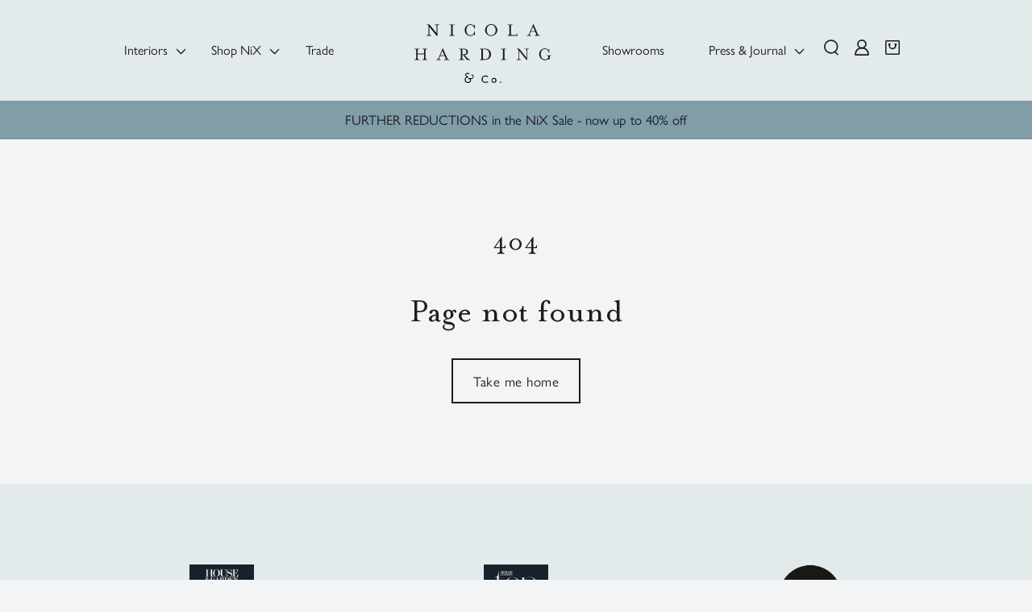

--- FILE ---
content_type: text/html; charset=utf-8
request_url: https://nicolaharding.com/collections/cushions-laidback-linen-moss
body_size: 189623
content:
<!doctype html>
  <html class="no-js" lang="en">
    <head>
	    <script src="//nicolaharding.com/cdn/shop/files/pandectes-rules.js?v=15875010121488938229"></script>
        <!-- Meta tag for blogs -->
      
    <meta charset="utf-8">
    <meta http-equiv="X-UA-Compatible" content="IE=edge">
  
      <!-- Homepage -->
  
    <link rel="alternate" hreflang="x-default" href="https://nicolaharding.com/" />
    <link rel="alternate" hreflang="en-us" href="https://nicolaharding.com/en-us" />
    <link rel="alternate" hreflang="en-gb" href="https://nicolaharding.com" />
    
    
    <!-- Collection pages -->
    
    <link rel="alternate" hreflang="x-default" href="https://nicolaharding.com/collections/cushions-laidback-linen-moss" />
    <link rel="alternate" hreflang="en-us" href="https://nicolaharding.com/en-us/collections/cushions-laidback-linen-moss" />
    <link rel="alternate" hreflang="en-gb" href="https://nicolaharding.com/collections/cushions-laidback-linen-moss" />
    
    
    <!-- Product pages -->
    
    
    <!-- Individual pages -->
    
    
    <!-- Blog posts -->
    
      
    <!-- Conditional meta tag for noindex, follow -->
    
        <meta name="robots" content="noindex, nofollow">
    
    <!-- Conditional meta tag for noindex, follow in case of parameters -->
    
        <!-- Alternate HTML/meta tags or default behavior -->
    
    <meta name="viewport" content="width=device-width,initial-scale=1">
    <meta name="keywords" content="Nicola Harding, Nicola Harding & Co, London-based interior design, interior design studio, soulful interiors, atmospheric design, bespoke interiors, residential design, commercial design, space planning, interior architecture, design implementation, timeless homeware, stylish furniture, bedside furniture, curtain designs, tables, desks, beds, nix furniture, nix shop, showroom interior design, wallpapers, gifting, restored homes, glamorous design, original features, lamp bases, lamp shades, tricky lamp bases, design coverage, design principles, trade, home interiors, real life design, wall lights, ceiling lights, sofas, cushions, love seat, country house, Berkshire, dining tables, tea towels, coffee tables, armchairs, floor lamps, ottomans, stylish home, home design, unique interiors, enchanting places">
    <meta name="theme-color" content="#e3eaec"><meta name="robots" content="noindex"><link rel="canonical" href="https://nicolaharding.com/collections/cushions-laidback-linen-moss">
    <link rel="preconnect" href="https://cdn.shopify.com" crossorigin><link rel="icon" type="image/png" href="//nicolaharding.com/cdn/shop/files/NH.png?crop=center&height=32&v=1682513622&width=32"><link rel="preconnect" href="https://fonts.shopifycdn.com" crossorigin><link rel="stylesheet" href="//nicolaharding.com/cdn/shop/t/148/assets/component-predictive-search.css?v=98886380103366340291755226562" ><link rel="stylesheet" type="text/css" href="//nicolaharding.com/cdn/shop/t/148/assets/slick-slider.css?v=105848270326492094871755226660"/>
    <title> Cushions: Laidback Linen, Moss &ndash; Nicola Harding</title>
    <!--  -->
    <meta name="title" content="Cushions: Laidback Linen, Moss">
    <!--  -->
    
          <meta name="description" content="Nicola Harding & Co, a London-based interior design studio, creates soulful, bespoke interiors blending history, comfort, and elegance.">
        
    

<meta property="og:site_name" content="Nicola Harding">
<meta property="og:url" content="https://nicolaharding.com/collections/cushions-laidback-linen-moss">
<meta property="og:title" content="Cushions: Laidback Linen, Moss">
<meta property="og:type" content="website">
<meta property="og:description" content="Nicola Harding &amp; Co create places rich in atmosphere, places people feel enchanted
by and connected to; places people quickly feel at home in."><meta property="og:image" content="http://nicolaharding.com/cdn/shop/files/Nicola-Harding-Logo.png?height=628&pad_color=fff&v=1683730643&width=1200">
  <meta property="og:image:secure_url" content="https://nicolaharding.com/cdn/shop/files/Nicola-Harding-Logo.png?height=628&pad_color=fff&v=1683730643&width=1200">
  <meta property="og:image:width" content="1200">
  <meta property="og:image:height" content="628"><meta name="twitter:card" content="summary_large_image">
<meta name="twitter:title" content="Cushions: Laidback Linen, Moss">
<meta name="twitter:description" content="Nicola Harding &amp; Co create places rich in atmosphere, places people feel enchanted
by and connected to; places people quickly feel at home in.">
<!-- Pinterest verification tag -->
<meta name="p:domain_verify" content="0557583dfa33c353d36eb880a99c99fc">
<!-- Pinterest verification tag end -->


      
    <script src="https://cdnjs.cloudflare.com/ajax/libs/lazysizes/5.2.2/lazysizes.min.js" async></script>
    <style data-shopify>
      @font-face {
  font-family: Assistant;
  font-weight: 400;
  font-style: normal;
  font-display: swap;
  src: url("//nicolaharding.com/cdn/fonts/assistant/assistant_n4.9120912a469cad1cc292572851508ca49d12e768.woff2") format("woff2"),
       url("//nicolaharding.com/cdn/fonts/assistant/assistant_n4.6e9875ce64e0fefcd3f4446b7ec9036b3ddd2985.woff") format("woff");
}

      @font-face {
  font-family: Assistant;
  font-weight: 700;
  font-style: normal;
  font-display: swap;
  src: url("//nicolaharding.com/cdn/fonts/assistant/assistant_n7.bf44452348ec8b8efa3aa3068825305886b1c83c.woff2") format("woff2"),
       url("//nicolaharding.com/cdn/fonts/assistant/assistant_n7.0c887fee83f6b3bda822f1150b912c72da0f7b64.woff") format("woff");
}

      
      
      @font-face {
  font-family: Assistant;
  font-weight: 400;
  font-style: normal;
  font-display: swap;
  src: url("//nicolaharding.com/cdn/fonts/assistant/assistant_n4.9120912a469cad1cc292572851508ca49d12e768.woff2") format("woff2"),
       url("//nicolaharding.com/cdn/fonts/assistant/assistant_n4.6e9875ce64e0fefcd3f4446b7ec9036b3ddd2985.woff") format("woff");
}

      :root { --font-body-family: Assistant , sans-serif ; --font-body-style: normal ; --font-body-weight: 400 ; --font-body-weight-bold: 700 ; --font-heading-family: Assistant , sans-serif ; --font-heading-style: normal ; --font-heading-weight: 400 ; --font-body-scale: 1.0 ; --font-heading-scale: 1.0 ; --color-base-text: 18 , 18 , 18 ; --color-shadow: 18 , 18 , 18 ; --color-base-background-1: 255 , 255 , 255 ; --color-base-background-2: 243 , 243 , 243 ; --color-base-solid-button-labels: 255 , 255 , 255 ; --color-base-outline-button-labels: 18 , 18 , 18 ; --color-base-accent-1: 18 , 18 , 18 ; --color-base-accent-2: 51 , 79 , 180 ; --payment-terms-background-color: #ffffff ; --gradient-base-background-1:  #ffffff ; --gradient-base-background-2:  #f3f3f3 ; --gradient-base-accent-1:  #121212 ; --gradient-base-accent-2:  #334fb4 ; --media-padding:  px; --media-border-opacity: 0.05 ; --media-border-width: 1 px; --media-radius: 0 px; --media-shadow-opacity: 0.0 ; --media-shadow-horizontal-offset: 0 px; --media-shadow-vertical-offset: 4 px; --media-shadow-blur-radius: 5 px; --media-shadow-visible:  0; --page-width: 120 rem; --page-width-margin:  0rem; --product-card-image-padding: 0.0 rem; --product-card-corner-radius: 0.0 rem; --product-card-text-alignment: left ; --product-card-border-width: 0.0 rem; --product-card-border-opacity: 0.1 ; --product-card-shadow-opacity: 0.0 ; --product-card-shadow-visible:  0; --product-card-shadow-horizontal-offset: 0.0 rem; --product-card-shadow-vertical-offset: 0.4 rem; --product-card-shadow-blur-radius: 0.5 rem; --collection-card-image-padding: 0.0 rem; --collection-card-corner-radius: 0.0 rem; --collection-card-text-alignment: left ; --collection-card-border-width: 0.0 rem; --collection-card-border-opacity: 0.1 ; --collection-card-shadow-opacity: 0.0 ; --collection-card-shadow-visible:  0; --collection-card-shadow-horizontal-offset: 0.0 rem; --collection-card-shadow-vertical-offset: 0.4 rem; --collection-card-shadow-blur-radius: 0.5 rem; --blog-card-image-padding: 0.0 rem; --blog-card-corner-radius: 0.0 rem; --blog-card-text-alignment: left ; --blog-card-border-width: 0.0 rem; --blog-card-border-opacity: 0.1 ; --blog-card-shadow-opacity: 0.0 ; --blog-card-shadow-visible:  0; --blog-card-shadow-horizontal-offset: 0.0 rem; --blog-card-shadow-vertical-offset: 0.4 rem; --blog-card-shadow-blur-radius: 0.5 rem; --badge-corner-radius: 4.0 rem; --popup-border-width: 1 px; --popup-border-opacity: 0.1 ; --popup-corner-radius: 0 px; --popup-shadow-opacity: 0.0 ; --popup-shadow-horizontal-offset: 0 px; --popup-shadow-vertical-offset: 4 px; --popup-shadow-blur-radius: 5 px; --drawer-border-width: 1 px; --drawer-border-opacity: 0.1 ; --drawer-shadow-opacity: 0.0 ; --drawer-shadow-horizontal-offset: 0 px; --drawer-shadow-vertical-offset: 4 px; --drawer-shadow-blur-radius: 5 px; --spacing-sections-desktop: 0 px; --spacing-sections-mobile:  0 px; --grid-desktop-vertical-spacing: 8 px;  px; --grid-mobile-horizontal-spacing: 4 px; --text-boxes-border-opacity: 0.1 ; --text-boxes-border-width: 0 px; --text-boxes-radius: 0 px; --text-boxes-shadow-opacity: 0.0 ; --text-boxes-shadow-visible:  0; --text-boxes-shadow-horizontal-offset: 0 px; --text-boxes-shadow-vertical-offset: 4 px; --text-boxes-shadow-blur-radius: 5 px; --buttons-radius: 0 px; --buttons-radius-outset:  0px; --buttons-border-width:  1 px; --buttons-border-opacity: 1.0 ; --buttons-shadow-opacity: 0.0 ; --buttons-shadow-visible:  0; --buttons-shadow-horizontal-offset: 0 px; --buttons-shadow-vertical-offset: 4 px; --buttons-shadow-blur-radius: 5 px; --buttons-border-offset:  0px; --inputs-radius: 0 px; --inputs-border-width: 1 px; --inputs-border-opacity: 0.55 ; --inputs-shadow-opacity: 0.0 ; --inputs-shadow-horizontal-offset: 0 px; --inputs-margin-offset:  0px; --inputs-shadow-vertical-offset: 4 px; --inputs-shadow-blur-radius: 5 px; --inputs-radius-outset:  0px; --variant-pills-radius: 40 px; --variant-pills-border-width: 1 px; --variant-pills-border-opacity: 0.55 ; --variant-pills-shadow-opacity: 0.0 ; --variant-pills-shadow-horizontal-offset: 0 px; --variant-pills-shadow-vertical-offset: 4 px; --variant-pills-shadow-blur-radius: 5 px; } @font-face{ font-family:MrsEavesRoman; src:url(//nicolaharding.com/cdn/shop/t/148/assets/MrsEavesRoman.woff2?v=104069215549133192831755226613) format('woff2'), url(//nicolaharding.com/cdn/shop/t/148/assets/MrsEavesRoman.woff?v=98891799222966861661755226612) format('woff'); font-weight:400;font-style:normal;font-display:swap} @font-face{ font-family:'Gill Sans Nova Book'; src:url(//nicolaharding.com/cdn/shop/t/148/assets/GillSansNova-Book.woff2?v=131496098917264101331755226595) format('woff2'), url(//nicolaharding.com/cdn/shop/t/148/assets/GillSansNova-Book.woff?v=182426748692074557411755226593) format('woff');font-weight:400;font-style:normal;font-display:swap} *, *::before, *::after { box-sizing: inherit; } html { box-sizing: border-box; font-size: calc(var(--font-body-scale) * 62.5%); height: 100%; } body { display: grid; grid-template-rows: auto auto 1fr auto; grid-template-columns: 100%; min-height: 100%; margin: 0; font-size: 1.5rem; letter-spacing: 0.06rem; line-height: calc(1 + 0.8 / var(--font-body-scale)); font-family: var(--font-body-family); font-style: var(--font-body-style); font-weight: var(--font-body-weight); } @media screen and (min-width: 769px) { body { font-size: 1.6rem; } }

    </style>
    <link href="//nicolaharding.com/cdn/shop/t/148/assets/fonts.css?v=62102070049940703961755226592" rel="stylesheet" type="text/css" media="all" />
    <link rel="preload" href="//nicolaharding.com/cdn/shop/t/148/assets/header-code.css?v=45641434268816351701755226601" as="style" onload="this.onload=null;this.rel='stylesheet'">
    <noscript><link href="//nicolaharding.com/cdn/shop/t/148/assets/header-code.css?v=45641434268816351701755226601" rel="stylesheet" type="text/css" media="all" /></noscript>
    <link href="//nicolaharding.com/cdn/shop/t/148/assets/base.css?v=29185245697393899391755226520" rel="stylesheet" type="text/css" media="all" />
    <link rel="stylesheet" href="https://use.typekit.net/avl4rtm.css">
    <link href="//nicolaharding.com/cdn/shop/t/148/assets/global.css?v=91259393545388426931764850232" rel="stylesheet" type="text/css" media="all" />
      
    <link href="//nicolaharding.com/cdn/shop/t/148/assets/swiper-bundle.min.css?v=152215763961742992901755226662" rel="stylesheet" type="text/css" media="all" />
    <link href="//nicolaharding.com/cdn/shop/t/148/assets/default-template.css?v=151330760309785800241768387688" rel="stylesheet" type="text/css" media="all" />

    <link href="//nicolaharding.com/cdn/shop/t/148/assets/aos.css?v=92549221187711412231755226512" rel="stylesheet" type="text/css" media="print" onload="this.media='all'">

    <noscript>
      <link href="//nicolaharding.com/cdn/shop/t/148/assets/aos.css?v=92549221187711412231755226512" rel="stylesheet" type="text/css">
    </noscript>
    <script>window.performance && window.performance.mark && window.performance.mark('shopify.content_for_header.start');</script><meta name="google-site-verification" content="ulRJHIii1aZR1N2NTSSR09z-hgX_LJzZtz_9DZm1uaI">
<meta name="facebook-domain-verification" content="38ksk4t4gv0pk9o39cmlrho0tnhthy">
<meta id="shopify-digital-wallet" name="shopify-digital-wallet" content="/72877015354/digital_wallets/dialog">
<meta name="shopify-checkout-api-token" content="c195631d79766478db714a379f81b81c">
<meta id="in-context-paypal-metadata" data-shop-id="72877015354" data-venmo-supported="false" data-environment="production" data-locale="en_US" data-paypal-v4="true" data-currency="GBP">
<link rel="alternate" type="application/atom+xml" title="Feed" href="/collections/cushions-laidback-linen-moss.atom" />
<link rel="alternate" hreflang="x-default" href="https://nicolaharding.com/collections/cushions-laidback-linen-moss">
<link rel="alternate" hreflang="en" href="https://nicolaharding.com/collections/cushions-laidback-linen-moss">
<link rel="alternate" hreflang="en-US" href="https://nicolaharding.com/en-us/collections/cushions-laidback-linen-moss">
<link rel="alternate" type="application/json+oembed" href="https://nicolaharding.com/collections/cushions-laidback-linen-moss.oembed">
<script async="async" src="/checkouts/internal/preloads.js?locale=en-GB"></script>
<link rel="preconnect" href="https://shop.app" crossorigin="anonymous">
<script async="async" src="https://shop.app/checkouts/internal/preloads.js?locale=en-GB&shop_id=72877015354" crossorigin="anonymous"></script>
<script id="apple-pay-shop-capabilities" type="application/json">{"shopId":72877015354,"countryCode":"GB","currencyCode":"GBP","merchantCapabilities":["supports3DS"],"merchantId":"gid:\/\/shopify\/Shop\/72877015354","merchantName":"Nicola Harding","requiredBillingContactFields":["postalAddress","email","phone"],"requiredShippingContactFields":["postalAddress","email","phone"],"shippingType":"shipping","supportedNetworks":["visa","maestro","masterCard","amex","discover","elo"],"total":{"type":"pending","label":"Nicola Harding","amount":"1.00"},"shopifyPaymentsEnabled":true,"supportsSubscriptions":true}</script>
<script id="shopify-features" type="application/json">{"accessToken":"c195631d79766478db714a379f81b81c","betas":["rich-media-storefront-analytics"],"domain":"nicolaharding.com","predictiveSearch":true,"shopId":72877015354,"locale":"en"}</script>
<script>var Shopify = Shopify || {};
Shopify.shop = "nicola-harding.myshopify.com";
Shopify.locale = "en";
Shopify.currency = {"active":"GBP","rate":"1.0"};
Shopify.country = "GB";
Shopify.theme = {"name":"(August - 15 ) --- Live","id":184083415424,"schema_name":"Dawn","schema_version":"7.0.1","theme_store_id":null,"role":"main"};
Shopify.theme.handle = "null";
Shopify.theme.style = {"id":null,"handle":null};
Shopify.cdnHost = "nicolaharding.com/cdn";
Shopify.routes = Shopify.routes || {};
Shopify.routes.root = "/";</script>
<script type="module">!function(o){(o.Shopify=o.Shopify||{}).modules=!0}(window);</script>
<script>!function(o){function n(){var o=[];function n(){o.push(Array.prototype.slice.apply(arguments))}return n.q=o,n}var t=o.Shopify=o.Shopify||{};t.loadFeatures=n(),t.autoloadFeatures=n()}(window);</script>
<script>
  window.ShopifyPay = window.ShopifyPay || {};
  window.ShopifyPay.apiHost = "shop.app\/pay";
  window.ShopifyPay.redirectState = null;
</script>
<script id="shop-js-analytics" type="application/json">{"pageType":"collection"}</script>
<script defer="defer" async type="module" src="//nicolaharding.com/cdn/shopifycloud/shop-js/modules/v2/client.init-shop-cart-sync_C5BV16lS.en.esm.js"></script>
<script defer="defer" async type="module" src="//nicolaharding.com/cdn/shopifycloud/shop-js/modules/v2/chunk.common_CygWptCX.esm.js"></script>
<script type="module">
  await import("//nicolaharding.com/cdn/shopifycloud/shop-js/modules/v2/client.init-shop-cart-sync_C5BV16lS.en.esm.js");
await import("//nicolaharding.com/cdn/shopifycloud/shop-js/modules/v2/chunk.common_CygWptCX.esm.js");

  window.Shopify.SignInWithShop?.initShopCartSync?.({"fedCMEnabled":true,"windoidEnabled":true});

</script>
<script>
  window.Shopify = window.Shopify || {};
  if (!window.Shopify.featureAssets) window.Shopify.featureAssets = {};
  window.Shopify.featureAssets['shop-js'] = {"shop-cart-sync":["modules/v2/client.shop-cart-sync_ZFArdW7E.en.esm.js","modules/v2/chunk.common_CygWptCX.esm.js"],"init-fed-cm":["modules/v2/client.init-fed-cm_CmiC4vf6.en.esm.js","modules/v2/chunk.common_CygWptCX.esm.js"],"shop-button":["modules/v2/client.shop-button_tlx5R9nI.en.esm.js","modules/v2/chunk.common_CygWptCX.esm.js"],"shop-cash-offers":["modules/v2/client.shop-cash-offers_DOA2yAJr.en.esm.js","modules/v2/chunk.common_CygWptCX.esm.js","modules/v2/chunk.modal_D71HUcav.esm.js"],"init-windoid":["modules/v2/client.init-windoid_sURxWdc1.en.esm.js","modules/v2/chunk.common_CygWptCX.esm.js"],"shop-toast-manager":["modules/v2/client.shop-toast-manager_ClPi3nE9.en.esm.js","modules/v2/chunk.common_CygWptCX.esm.js"],"init-shop-email-lookup-coordinator":["modules/v2/client.init-shop-email-lookup-coordinator_B8hsDcYM.en.esm.js","modules/v2/chunk.common_CygWptCX.esm.js"],"init-shop-cart-sync":["modules/v2/client.init-shop-cart-sync_C5BV16lS.en.esm.js","modules/v2/chunk.common_CygWptCX.esm.js"],"avatar":["modules/v2/client.avatar_BTnouDA3.en.esm.js"],"pay-button":["modules/v2/client.pay-button_FdsNuTd3.en.esm.js","modules/v2/chunk.common_CygWptCX.esm.js"],"init-customer-accounts":["modules/v2/client.init-customer-accounts_DxDtT_ad.en.esm.js","modules/v2/client.shop-login-button_C5VAVYt1.en.esm.js","modules/v2/chunk.common_CygWptCX.esm.js","modules/v2/chunk.modal_D71HUcav.esm.js"],"init-shop-for-new-customer-accounts":["modules/v2/client.init-shop-for-new-customer-accounts_ChsxoAhi.en.esm.js","modules/v2/client.shop-login-button_C5VAVYt1.en.esm.js","modules/v2/chunk.common_CygWptCX.esm.js","modules/v2/chunk.modal_D71HUcav.esm.js"],"shop-login-button":["modules/v2/client.shop-login-button_C5VAVYt1.en.esm.js","modules/v2/chunk.common_CygWptCX.esm.js","modules/v2/chunk.modal_D71HUcav.esm.js"],"init-customer-accounts-sign-up":["modules/v2/client.init-customer-accounts-sign-up_CPSyQ0Tj.en.esm.js","modules/v2/client.shop-login-button_C5VAVYt1.en.esm.js","modules/v2/chunk.common_CygWptCX.esm.js","modules/v2/chunk.modal_D71HUcav.esm.js"],"shop-follow-button":["modules/v2/client.shop-follow-button_Cva4Ekp9.en.esm.js","modules/v2/chunk.common_CygWptCX.esm.js","modules/v2/chunk.modal_D71HUcav.esm.js"],"checkout-modal":["modules/v2/client.checkout-modal_BPM8l0SH.en.esm.js","modules/v2/chunk.common_CygWptCX.esm.js","modules/v2/chunk.modal_D71HUcav.esm.js"],"lead-capture":["modules/v2/client.lead-capture_Bi8yE_yS.en.esm.js","modules/v2/chunk.common_CygWptCX.esm.js","modules/v2/chunk.modal_D71HUcav.esm.js"],"shop-login":["modules/v2/client.shop-login_D6lNrXab.en.esm.js","modules/v2/chunk.common_CygWptCX.esm.js","modules/v2/chunk.modal_D71HUcav.esm.js"],"payment-terms":["modules/v2/client.payment-terms_CZxnsJam.en.esm.js","modules/v2/chunk.common_CygWptCX.esm.js","modules/v2/chunk.modal_D71HUcav.esm.js"]};
</script>
<script>(function() {
  var isLoaded = false;
  function asyncLoad() {
    if (isLoaded) return;
    isLoaded = true;
    var urls = ["\/\/d1liekpayvooaz.cloudfront.net\/apps\/customizery\/customizery.js?shop=nicola-harding.myshopify.com","https:\/\/dr4qe3ddw9y32.cloudfront.net\/awin-shopify-integration-code.js?aid=64076\u0026v=shopifyApp_4.2.0\u0026ts=1695894113920\u0026shop=nicola-harding.myshopify.com","\/\/cdn.shopify.com\/proxy\/c7aef75d50a59fecc01f9abe38f858a72b398cecbb033dfc5d5b2ab0856a9ea7\/pdfflipbook.com\/script\/shopify\/?shop=nicola-harding.myshopify.com\u0026sp-cache-control=cHVibGljLCBtYXgtYWdlPTkwMA"];
    for (var i = 0; i < urls.length; i++) {
      var s = document.createElement('script');
      s.type = 'text/javascript';
      s.async = true;
      s.src = urls[i];
      var x = document.getElementsByTagName('script')[0];
      x.parentNode.insertBefore(s, x);
    }
  };
  if(window.attachEvent) {
    window.attachEvent('onload', asyncLoad);
  } else {
    window.addEventListener('load', asyncLoad, false);
  }
})();</script>
<script id="__st">var __st={"a":72877015354,"offset":0,"reqid":"28be9fc2-1d55-4b84-bdd8-e91168d2876e-1768760411","pageurl":"nicolaharding.com\/collections\/cushions-laidback-linen-moss","u":"b49dea8451d1","p":"collection","rtyp":"collection","rid":458756849978};</script>
<script>window.ShopifyPaypalV4VisibilityTracking = true;</script>
<script id="captcha-bootstrap">!function(){'use strict';const t='contact',e='account',n='new_comment',o=[[t,t],['blogs',n],['comments',n],[t,'customer']],c=[[e,'customer_login'],[e,'guest_login'],[e,'recover_customer_password'],[e,'create_customer']],r=t=>t.map((([t,e])=>`form[action*='/${t}']:not([data-nocaptcha='true']) input[name='form_type'][value='${e}']`)).join(','),a=t=>()=>t?[...document.querySelectorAll(t)].map((t=>t.form)):[];function s(){const t=[...o],e=r(t);return a(e)}const i='password',u='form_key',d=['recaptcha-v3-token','g-recaptcha-response','h-captcha-response',i],f=()=>{try{return window.sessionStorage}catch{return}},m='__shopify_v',_=t=>t.elements[u];function p(t,e,n=!1){try{const o=window.sessionStorage,c=JSON.parse(o.getItem(e)),{data:r}=function(t){const{data:e,action:n}=t;return t[m]||n?{data:e,action:n}:{data:t,action:n}}(c);for(const[e,n]of Object.entries(r))t.elements[e]&&(t.elements[e].value=n);n&&o.removeItem(e)}catch(o){console.error('form repopulation failed',{error:o})}}const l='form_type',E='cptcha';function T(t){t.dataset[E]=!0}const w=window,h=w.document,L='Shopify',v='ce_forms',y='captcha';let A=!1;((t,e)=>{const n=(g='f06e6c50-85a8-45c8-87d0-21a2b65856fe',I='https://cdn.shopify.com/shopifycloud/storefront-forms-hcaptcha/ce_storefront_forms_captcha_hcaptcha.v1.5.2.iife.js',D={infoText:'Protected by hCaptcha',privacyText:'Privacy',termsText:'Terms'},(t,e,n)=>{const o=w[L][v],c=o.bindForm;if(c)return c(t,g,e,D).then(n);var r;o.q.push([[t,g,e,D],n]),r=I,A||(h.body.append(Object.assign(h.createElement('script'),{id:'captcha-provider',async:!0,src:r})),A=!0)});var g,I,D;w[L]=w[L]||{},w[L][v]=w[L][v]||{},w[L][v].q=[],w[L][y]=w[L][y]||{},w[L][y].protect=function(t,e){n(t,void 0,e),T(t)},Object.freeze(w[L][y]),function(t,e,n,w,h,L){const[v,y,A,g]=function(t,e,n){const i=e?o:[],u=t?c:[],d=[...i,...u],f=r(d),m=r(i),_=r(d.filter((([t,e])=>n.includes(e))));return[a(f),a(m),a(_),s()]}(w,h,L),I=t=>{const e=t.target;return e instanceof HTMLFormElement?e:e&&e.form},D=t=>v().includes(t);t.addEventListener('submit',(t=>{const e=I(t);if(!e)return;const n=D(e)&&!e.dataset.hcaptchaBound&&!e.dataset.recaptchaBound,o=_(e),c=g().includes(e)&&(!o||!o.value);(n||c)&&t.preventDefault(),c&&!n&&(function(t){try{if(!f())return;!function(t){const e=f();if(!e)return;const n=_(t);if(!n)return;const o=n.value;o&&e.removeItem(o)}(t);const e=Array.from(Array(32),(()=>Math.random().toString(36)[2])).join('');!function(t,e){_(t)||t.append(Object.assign(document.createElement('input'),{type:'hidden',name:u})),t.elements[u].value=e}(t,e),function(t,e){const n=f();if(!n)return;const o=[...t.querySelectorAll(`input[type='${i}']`)].map((({name:t})=>t)),c=[...d,...o],r={};for(const[a,s]of new FormData(t).entries())c.includes(a)||(r[a]=s);n.setItem(e,JSON.stringify({[m]:1,action:t.action,data:r}))}(t,e)}catch(e){console.error('failed to persist form',e)}}(e),e.submit())}));const S=(t,e)=>{t&&!t.dataset[E]&&(n(t,e.some((e=>e===t))),T(t))};for(const o of['focusin','change'])t.addEventListener(o,(t=>{const e=I(t);D(e)&&S(e,y())}));const B=e.get('form_key'),M=e.get(l),P=B&&M;t.addEventListener('DOMContentLoaded',(()=>{const t=y();if(P)for(const e of t)e.elements[l].value===M&&p(e,B);[...new Set([...A(),...v().filter((t=>'true'===t.dataset.shopifyCaptcha))])].forEach((e=>S(e,t)))}))}(h,new URLSearchParams(w.location.search),n,t,e,['guest_login'])})(!0,!0)}();</script>
<script integrity="sha256-4kQ18oKyAcykRKYeNunJcIwy7WH5gtpwJnB7kiuLZ1E=" data-source-attribution="shopify.loadfeatures" defer="defer" src="//nicolaharding.com/cdn/shopifycloud/storefront/assets/storefront/load_feature-a0a9edcb.js" crossorigin="anonymous"></script>
<script crossorigin="anonymous" defer="defer" src="//nicolaharding.com/cdn/shopifycloud/storefront/assets/shopify_pay/storefront-65b4c6d7.js?v=20250812"></script>
<script data-source-attribution="shopify.dynamic_checkout.dynamic.init">var Shopify=Shopify||{};Shopify.PaymentButton=Shopify.PaymentButton||{isStorefrontPortableWallets:!0,init:function(){window.Shopify.PaymentButton.init=function(){};var t=document.createElement("script");t.src="https://nicolaharding.com/cdn/shopifycloud/portable-wallets/latest/portable-wallets.en.js",t.type="module",document.head.appendChild(t)}};
</script>
<script data-source-attribution="shopify.dynamic_checkout.buyer_consent">
  function portableWalletsHideBuyerConsent(e){var t=document.getElementById("shopify-buyer-consent"),n=document.getElementById("shopify-subscription-policy-button");t&&n&&(t.classList.add("hidden"),t.setAttribute("aria-hidden","true"),n.removeEventListener("click",e))}function portableWalletsShowBuyerConsent(e){var t=document.getElementById("shopify-buyer-consent"),n=document.getElementById("shopify-subscription-policy-button");t&&n&&(t.classList.remove("hidden"),t.removeAttribute("aria-hidden"),n.addEventListener("click",e))}window.Shopify?.PaymentButton&&(window.Shopify.PaymentButton.hideBuyerConsent=portableWalletsHideBuyerConsent,window.Shopify.PaymentButton.showBuyerConsent=portableWalletsShowBuyerConsent);
</script>
<script data-source-attribution="shopify.dynamic_checkout.cart.bootstrap">document.addEventListener("DOMContentLoaded",(function(){function t(){return document.querySelector("shopify-accelerated-checkout-cart, shopify-accelerated-checkout")}if(t())Shopify.PaymentButton.init();else{new MutationObserver((function(e,n){t()&&(Shopify.PaymentButton.init(),n.disconnect())})).observe(document.body,{childList:!0,subtree:!0})}}));
</script>
<link id="shopify-accelerated-checkout-styles" rel="stylesheet" media="screen" href="https://nicolaharding.com/cdn/shopifycloud/portable-wallets/latest/accelerated-checkout-backwards-compat.css" crossorigin="anonymous">
<style id="shopify-accelerated-checkout-cart">
        #shopify-buyer-consent {
  margin-top: 1em;
  display: inline-block;
  width: 100%;
}

#shopify-buyer-consent.hidden {
  display: none;
}

#shopify-subscription-policy-button {
  background: none;
  border: none;
  padding: 0;
  text-decoration: underline;
  font-size: inherit;
  cursor: pointer;
}

#shopify-subscription-policy-button::before {
  box-shadow: none;
}

      </style>
<link rel="stylesheet" media="screen" href="//nicolaharding.com/cdn/shop/t/148/compiled_assets/styles.css?v=51559">
<script id="sections-script" data-sections="location-popup" defer="defer" src="//nicolaharding.com/cdn/shop/t/148/compiled_assets/scripts.js?v=51559"></script>
<script>window.performance && window.performance.mark && window.performance.mark('shopify.content_for_header.end');</script>
 

  
  <!-- Initialization Scripts -->
  <script>
    var vID;
    var totalCount;
    var itemCount;
    var free_samples = { "items": [] };
    var productExist = [];
  </script>

<script type="application/ld+json">
{
  "@context": "https://schema.org",
  "@type": "Organization",
  "name": "Nicola Harding & Co.",
  "url": "https://nicolaharding.com",
  "logo": "https://nicolaharding.com/cdn/shop/files/Nicola-Harding-Logo.png",
  "image": "https://nicolaharding.com/cdn/shop/files/NIX_20244059_Nicola-Harding-Portrait.jpg",
  "description": "Nicola Harding & Co is a leading interior design and furniture studio based in London, UK. Specializing in bespoke designs and handcrafted furniture, we create spaces rich in atmosphere where people feel at home.",
  "founder": {
    "@type": "Person",
    "name": "Nicola Harding",
    "sameAs": "https://www.linkedin.com/in/nicolaharding"
  },
  "sameAs": [
    "https://www.facebook.com/nicolahardingandco",
    "https://www.instagram.com/nicolahardingandco",
    "https://www.pinterest.com/nicolahardingandco"
  ],
  "contactPoint": [
    {
      "@type": "ContactPoint",
      "telephone": "0330 058 1551",
      "contactType": "Customer Service",
      "email": "nixcs@nicolaharding.com",
      "areaServed": "GB",
      "availableLanguage": ["English"]
    },
    {
      "@type": "ContactPoint",
      "telephone": "020 8743 6690",
      "contactType": "Interior Design Team",
      "areaServed": "GB",
      "availableLanguage": ["English"]
    }
  ],
  "keywords": "interior design, bespoke furniture, Nicola Harding, luxury home decor, made-to-order furniture"
}
</script>

<script type="application/ld+json">
[
  {
    "@context": "https://schema.org",
    "@type": "Service",
    "name": "Interior Design",
    "description": "Offering bespoke interior design for residential and commercial spaces across the UK. We create stylish, functional, and personalized environments tailored to your vision.",
    "provider": {
      "@type": "Organization",
      "name": "Nicola Harding & Co."
    },
    "areaServed": "United Kingdom"
  },
  {
    "@context": "https://schema.org",
    "@type": "Service",
    "name": "Handcrafted Furniture",
    "description": "Discover handcrafted furniture and home décor, including armchairs, dining tables, beds, side tables, coffee tables, benches, sofas, loveseats, lamps, lights, and more. NiX Studio By Nicola Harding & Co.",
    "provider": {
      "@type": "Organization",
      "name": "Nicola Harding & Co."
    },
    "areaServed": ["United Kingdom", "United States"]
  }
]
</script>

      <!-- Basic Schema Markup End  -->
      

    <!-- BEGIN app block: shopify://apps/pandectes-gdpr/blocks/banner/58c0baa2-6cc1-480c-9ea6-38d6d559556a -->
  
    
      <!-- TCF is active, scripts are loaded above -->
      
        <script>
          if (!window.PandectesRulesSettings) {
            window.PandectesRulesSettings = {"store":{"id":72877015354,"adminMode":false,"headless":false,"storefrontRootDomain":"","checkoutRootDomain":"","storefrontAccessToken":""},"banner":{"revokableTrigger":false,"cookiesBlockedByDefault":"7","hybridStrict":false,"isActive":true},"geolocation":{"brOnly":false,"caOnly":false,"euOnly":false,"jpOnly":false,"thOnly":false,"canadaOnly":false,"globalVisibility":true},"blocker":{"isActive":false,"googleConsentMode":{"isActive":true,"id":"","analyticsId":"","adwordsId":"","adStorageCategory":4,"analyticsStorageCategory":2,"functionalityStorageCategory":1,"personalizationStorageCategory":1,"securityStorageCategory":0,"customEvent":true,"redactData":true,"urlPassthrough":false,"dataLayerProperty":"dataLayer","waitForUpdate":0,"useNativeChannel":true},"facebookPixel":{"isActive":false,"id":"","ldu":false},"microsoft":{},"rakuten":{"isActive":false,"cmp":false,"ccpa":false},"gpcIsActive":false,"klaviyoIsActive":false,"defaultBlocked":7,"patterns":{"whiteList":[],"blackList":{"1":[],"2":[],"4":[],"8":[]},"iframesWhiteList":[],"iframesBlackList":{"1":[],"2":[],"4":[],"8":[]},"beaconsWhiteList":[],"beaconsBlackList":{"1":[],"2":[],"4":[],"8":[]}}}};
            const rulesScript = document.createElement('script');
            window.PandectesRulesSettings.auto = true;
            rulesScript.src = "https://cdn.shopify.com/extensions/019bd005-1071-7566-a990-dd9df4dd4365/gdpr-228/assets/pandectes-rules.js";
            const firstChild = document.head.firstChild;
            document.head.insertBefore(rulesScript, firstChild);
          }
        </script>
      
      <script>
        
          window.PandectesSettings = {"store":{"id":72877015354,"plan":"plus","theme":"Dec 2 Live - May 5 (Three Row Thumbnail)","primaryLocale":"en","adminMode":false,"headless":false,"storefrontRootDomain":"","checkoutRootDomain":"","storefrontAccessToken":""},"tsPublished":1747673827,"declaration":{"showPurpose":false,"showProvider":false,"showDateGenerated":true},"language":{"unpublished":[],"languageMode":"Single","fallbackLanguage":"en","languageDetection":"browser","languagesSupported":[]},"texts":{"managed":{"headerText":{"en":"We respect your privacy"},"consentText":{"en":"This website uses cookies to ensure you get the best experience."},"linkText":{"en":"Learn more"},"imprintText":{"en":"Imprint"},"googleLinkText":{"en":"Google's Privacy Terms"},"allowButtonText":{"en":"Accept"},"denyButtonText":{"en":"Decline"},"dismissButtonText":{"en":"Ok"},"leaveSiteButtonText":{"en":"Leave this site"},"preferencesButtonText":{"en":"Preferences"},"cookiePolicyText":{"en":"Cookie policy"},"preferencesPopupTitleText":{"en":"Manage consent preferences"},"preferencesPopupIntroText":{"en":"We use cookies to optimize website functionality, analyze the performance, and provide personalized experience to you. Some cookies are essential to make the website operate and function correctly. Those cookies cannot be disabled. In this window you can manage your preference of cookies."},"preferencesPopupSaveButtonText":{"en":"Save preferences"},"preferencesPopupCloseButtonText":{"en":"Close"},"preferencesPopupAcceptAllButtonText":{"en":"Accept all"},"preferencesPopupRejectAllButtonText":{"en":"Reject all"},"cookiesDetailsText":{"en":"Cookies details"},"preferencesPopupAlwaysAllowedText":{"en":"Always allowed"},"accessSectionParagraphText":{"en":"You have the right to request access to your data at any time."},"accessSectionTitleText":{"en":"Data portability"},"accessSectionAccountInfoActionText":{"en":"Personal data"},"accessSectionDownloadReportActionText":{"en":"Request export"},"accessSectionGDPRRequestsActionText":{"en":"Data subject requests"},"accessSectionOrdersRecordsActionText":{"en":"Orders"},"rectificationSectionParagraphText":{"en":"You have the right to request your data to be updated whenever you think it is appropriate."},"rectificationSectionTitleText":{"en":"Data Rectification"},"rectificationCommentPlaceholder":{"en":"Describe what you want to be updated"},"rectificationCommentValidationError":{"en":"Comment is required"},"rectificationSectionEditAccountActionText":{"en":"Request an update"},"erasureSectionTitleText":{"en":"Right to be forgotten"},"erasureSectionParagraphText":{"en":"You have the right to ask all your data to be erased. After that, you will no longer be able to access your account."},"erasureSectionRequestDeletionActionText":{"en":"Request personal data deletion"},"consentDate":{"en":"Consent date"},"consentId":{"en":"Consent ID"},"consentSectionChangeConsentActionText":{"en":"Change consent preference"},"consentSectionConsentedText":{"en":"You consented to the cookies policy of this website on"},"consentSectionNoConsentText":{"en":"You have not consented to the cookies policy of this website."},"consentSectionTitleText":{"en":"Your cookie consent"},"consentStatus":{"en":"Consent preference"},"confirmationFailureMessage":{"en":"Your request was not verified. Please try again and if problem persists, contact store owner for assistance"},"confirmationFailureTitle":{"en":"A problem occurred"},"confirmationSuccessMessage":{"en":"We will soon get back to you as to your request."},"confirmationSuccessTitle":{"en":"Your request is verified"},"guestsSupportEmailFailureMessage":{"en":"Your request was not submitted. Please try again and if problem persists, contact store owner for assistance."},"guestsSupportEmailFailureTitle":{"en":"A problem occurred"},"guestsSupportEmailPlaceholder":{"en":"E-mail address"},"guestsSupportEmailSuccessMessage":{"en":"If you are registered as a customer of this store, you will soon receive an email with instructions on how to proceed."},"guestsSupportEmailSuccessTitle":{"en":"Thank you for your request"},"guestsSupportEmailValidationError":{"en":"Email is not valid"},"guestsSupportInfoText":{"en":"Please login with your customer account to further proceed."},"submitButton":{"en":"Submit"},"submittingButton":{"en":"Submitting..."},"cancelButton":{"en":"Cancel"},"declIntroText":{"en":"We use cookies to optimize website functionality, analyze the performance, and provide personalized experience to you. Some cookies are essential to make the website operate and function correctly. Those cookies cannot be disabled. In this window you can manage your preference of cookies."},"declName":{"en":"Name"},"declPurpose":{"en":"Purpose"},"declType":{"en":"Type"},"declRetention":{"en":"Retention"},"declProvider":{"en":"Provider"},"declFirstParty":{"en":"First-party"},"declThirdParty":{"en":"Third-party"},"declSeconds":{"en":"seconds"},"declMinutes":{"en":"minutes"},"declHours":{"en":"hours"},"declDays":{"en":"days"},"declMonths":{"en":"months"},"declYears":{"en":"years"},"declSession":{"en":"Session"},"declDomain":{"en":"Domain"},"declPath":{"en":"Path"}},"categories":{"strictlyNecessaryCookiesTitleText":{"en":"Strictly necessary cookies"},"strictlyNecessaryCookiesDescriptionText":{"en":"These cookies are essential in order to enable you to move around the website and use its features, such as accessing secure areas of the website. The website cannot function properly without these cookies."},"functionalityCookiesTitleText":{"en":"Functional cookies"},"functionalityCookiesDescriptionText":{"en":"These cookies enable the site to provide enhanced functionality and personalisation. They may be set by us or by third party providers whose services we have added to our pages. If you do not allow these cookies then some or all of these services may not function properly."},"performanceCookiesTitleText":{"en":"Performance cookies"},"performanceCookiesDescriptionText":{"en":"These cookies enable us to monitor and improve the performance of our website. For example, they allow us to count visits, identify traffic sources and see which parts of the site are most popular."},"targetingCookiesTitleText":{"en":"Targeting cookies"},"targetingCookiesDescriptionText":{"en":"These cookies may be set through our site by our advertising partners. They may be used by those companies to build a profile of your interests and show you relevant adverts on other sites.    They do not store directly personal information, but are based on uniquely identifying your browser and internet device. If you do not allow these cookies, you will experience less targeted advertising."},"unclassifiedCookiesTitleText":{"en":"Unclassified cookies"},"unclassifiedCookiesDescriptionText":{"en":"Unclassified cookies are cookies that we are in the process of classifying, together with the providers of individual cookies."}},"auto":{}},"library":{"previewMode":false,"fadeInTimeout":0,"defaultBlocked":7,"showLink":true,"showImprintLink":false,"showGoogleLink":false,"enabled":true,"cookie":{"expiryDays":365,"secure":true,"domain":""},"dismissOnScroll":false,"dismissOnWindowClick":false,"dismissOnTimeout":false,"palette":{"popup":{"background":"#E3E9EC","backgroundForCalculations":{"a":1,"b":236,"g":233,"r":227},"text":"#000000"},"button":{"background":"#000000","backgroundForCalculations":{"a":1,"b":0,"g":0,"r":0},"text":"#FFFFFF","textForCalculation":{"a":1,"b":255,"g":255,"r":255},"border":"transparent"}},"content":{"href":"https://nicola-harding.myshopify.com/pages/privacy-cookies-policy","imprintHref":"/","close":"&#10005;","target":"_blank","logo":"<img class=\"cc-banner-logo\" style=\"max-height: 40px;\" src=\"https://nicola-harding.myshopify.com/cdn/shop/files/pandectes-banner-logo.png\" alt=\"logo\" />"},"window":"<div role=\"dialog\" aria-live=\"polite\" aria-label=\"cookieconsent\" aria-describedby=\"cookieconsent:desc\" id=\"pandectes-banner\" class=\"cc-window-wrapper cc-bottom-wrapper\"><div class=\"pd-cookie-banner-window cc-window {{classes}}\"><!--googleoff: all-->{{children}}<!--googleon: all--></div></div>","compliance":{"custom":"<div class=\"cc-compliance cc-highlight\">{{preferences}}{{allow}}</div>"},"type":"custom","layouts":{"basic":"{{logo}}{{messagelink}}{{compliance}}"},"position":"bottom","theme":"block","revokable":false,"animateRevokable":false,"revokableReset":false,"revokableLogoUrl":"https://nicola-harding.myshopify.com/cdn/shop/files/pandectes-reopen-logo.png","revokablePlacement":"bottom-left","revokableMarginHorizontal":15,"revokableMarginVertical":15,"static":false,"autoAttach":true,"hasTransition":true,"blacklistPage":[""],"elements":{"close":"<button aria-label=\"close\" type=\"button\" tabindex=\"0\" class=\"cc-close\">{{close}}</button>","dismiss":"<button type=\"button\" tabindex=\"0\" class=\"cc-btn cc-btn-decision cc-dismiss\">{{dismiss}}</button>","allow":"<button type=\"button\" tabindex=\"0\" class=\"cc-btn cc-btn-decision cc-allow\">{{allow}}</button>","deny":"<button type=\"button\" tabindex=\"0\" class=\"cc-btn cc-btn-decision cc-deny\">{{deny}}</button>","preferences":"<button tabindex=\"0\" type=\"button\" class=\"cc-btn cc-settings\" onclick=\"Pandectes.fn.openPreferences()\">{{preferences}}</button>"}},"geolocation":{"brOnly":false,"caOnly":false,"euOnly":false,"jpOnly":false,"thOnly":false,"canadaOnly":false,"globalVisibility":true},"dsr":{"guestsSupport":false,"accessSectionDownloadReportAuto":false},"banner":{"resetTs":1677515804,"extraCss":"        .cc-banner-logo {max-width: 24em!important;}    @media(min-width: 768px) {.cc-window.cc-floating{max-width: 24em!important;width: 24em!important;}}    .cc-message, .pd-cookie-banner-window .cc-header, .cc-logo {text-align: center}    .cc-window-wrapper{z-index: 2147483647;}    .cc-window{padding: 16px!important;z-index: 2147483647;font-size: 14px!important;font-family: inherit;}    .pd-cookie-banner-window .cc-header{font-size: 14px!important;font-family: inherit;}    .pd-cp-ui{font-family: inherit; background-color: #E3E9EC;color:#000000;}    button.pd-cp-btn, a.pd-cp-btn{background-color:#000000;color:#FFFFFF!important;}    input + .pd-cp-preferences-slider{background-color: rgba(0, 0, 0, 0.3)}    .pd-cp-scrolling-section::-webkit-scrollbar{background-color: rgba(0, 0, 0, 0.3)}    input:checked + .pd-cp-preferences-slider{background-color: rgba(0, 0, 0, 1)}    .pd-cp-scrolling-section::-webkit-scrollbar-thumb {background-color: rgba(0, 0, 0, 1)}    .pd-cp-ui-close{color:#000000;}    .pd-cp-preferences-slider:before{background-color: #E3E9EC}    .pd-cp-title:before {border-color: #000000!important}    .pd-cp-preferences-slider{background-color:#000000}    .pd-cp-toggle{color:#000000!important}    @media(max-width:699px) {.pd-cp-ui-close-top svg {fill: #000000}}    .pd-cp-toggle:hover,.pd-cp-toggle:visited,.pd-cp-toggle:active{color:#000000!important}    .pd-cookie-banner-window {box-shadow: 0 0 18px rgb(0 0 0 / 20%);}  ","customJavascript":{},"showPoweredBy":false,"logoHeight":40,"revokableTrigger":false,"hybridStrict":false,"cookiesBlockedByDefault":"7","isActive":true,"implicitSavePreferences":false,"cookieIcon":false,"blockBots":false,"showCookiesDetails":true,"hasTransition":true,"blockingPage":false,"showOnlyLandingPage":false,"leaveSiteUrl":"https://www.google.com","linkRespectStoreLang":false},"cookies":{"0":[{"name":"secure_customer_sig","type":"http","domain":"nicola-harding.myshopify.com","path":"/","provider":"Shopify","firstParty":true,"retention":"1 year(s)","expires":1,"unit":"declYears","purpose":{"en":"Used in connection with customer login."}},{"name":"localization","type":"http","domain":"nicola-harding.myshopify.com","path":"/","provider":"Shopify","firstParty":true,"retention":"1 year(s)","expires":1,"unit":"declYears","purpose":{"en":"Shopify store localization"}},{"name":"_cmp_a","type":"http","domain":".nicola-harding.myshopify.com","path":"/","provider":"Shopify","firstParty":true,"retention":"24 hour(s)","expires":24,"unit":"declHours","purpose":{"en":"Used for managing customer privacy settings."}},{"name":"keep_alive","type":"http","domain":"nicola-harding.myshopify.com","path":"/","provider":"Shopify","firstParty":true,"retention":"30 minute(s)","expires":30,"unit":"declMinutes","purpose":{"en":"Used in connection with buyer localization."}},{"name":"_secure_session_id","type":"http","domain":"nicola-harding.myshopify.com","path":"/","provider":"Shopify","firstParty":true,"retention":"24 hour(s)","expires":24,"unit":"declHours","purpose":{"en":"Used in connection with navigation through a storefront."}}],"1":[],"2":[{"name":"_orig_referrer","type":"http","domain":".nicola-harding.myshopify.com","path":"/","provider":"Shopify","firstParty":true,"retention":"14 day(s)","expires":14,"unit":"declDays","purpose":{"en":"Tracks landing pages."}},{"name":"_landing_page","type":"http","domain":".nicola-harding.myshopify.com","path":"/","provider":"Shopify","firstParty":true,"retention":"14 day(s)","expires":14,"unit":"declDays","purpose":{"en":"Tracks landing pages."}},{"name":"_y","type":"http","domain":".nicola-harding.myshopify.com","path":"/","provider":"Shopify","firstParty":true,"retention":"1 year(s)","expires":1,"unit":"declYears","purpose":{"en":"Shopify analytics."}},{"name":"_s","type":"http","domain":".nicola-harding.myshopify.com","path":"/","provider":"Shopify","firstParty":true,"retention":"30 minute(s)","expires":30,"unit":"declMinutes","purpose":{"en":"Shopify analytics."}},{"name":"_shopify_y","type":"http","domain":".nicola-harding.myshopify.com","path":"/","provider":"Shopify","firstParty":true,"retention":"1 year(s)","expires":1,"unit":"declYears","purpose":{"en":"Shopify analytics."}},{"name":"_shopify_s","type":"http","domain":".nicola-harding.myshopify.com","path":"/","provider":"Shopify","firstParty":true,"retention":"30 minute(s)","expires":30,"unit":"declMinutes","purpose":{"en":"Shopify analytics."}}],"4":[],"8":[]},"blocker":{"isActive":false,"googleConsentMode":{"id":"","analyticsId":"","adwordsId":"","isActive":true,"adStorageCategory":4,"analyticsStorageCategory":2,"personalizationStorageCategory":1,"functionalityStorageCategory":1,"customEvent":true,"securityStorageCategory":0,"redactData":true,"urlPassthrough":false,"dataLayerProperty":"dataLayer","waitForUpdate":0,"useNativeChannel":true},"facebookPixel":{"id":"","isActive":false,"ldu":false},"microsoft":{},"rakuten":{"isActive":false,"cmp":false,"ccpa":false},"klaviyoIsActive":false,"gpcIsActive":false,"defaultBlocked":7,"patterns":{"whiteList":[],"blackList":{"1":[],"2":[],"4":[],"8":[]},"iframesWhiteList":[],"iframesBlackList":{"1":[],"2":[],"4":[],"8":[]},"beaconsWhiteList":[],"beaconsBlackList":{"1":[],"2":[],"4":[],"8":[]}}}};
        
        window.addEventListener('DOMContentLoaded', function(){
          const script = document.createElement('script');
          
            script.src = "https://cdn.shopify.com/extensions/019bd005-1071-7566-a990-dd9df4dd4365/gdpr-228/assets/pandectes-core.js";
          
          script.defer = true;
          document.body.appendChild(script);
        })
      </script>
    
  


<!-- END app block --><!-- BEGIN app block: shopify://apps/hulk-form-builder/blocks/app-embed/b6b8dd14-356b-4725-a4ed-77232212b3c3 --><!-- BEGIN app snippet: hulkapps-formbuilder-theme-ext --><script type="text/javascript">
  
  if (typeof window.formbuilder_customer != "object") {
        window.formbuilder_customer = {}
  }

  window.hulkFormBuilder = {
    form_data: {"form_gGXaX7Z7xXtEQiDMtYDL5g":{"uuid":"gGXaX7Z7xXtEQiDMtYDL5g","form_name":"US of NH Contact Form (Launch)","form_data":{"div_back_gradient_1":"#fff","div_back_gradient_2":"#fff","back_color":"#fff","form_title":"","form_submit":"Send","after_submit":"clearAndAllow","after_submit_msg":"\u003cp\u003e\u003cspan style=\"font-family:Gill Sans;\"\u003eThank you, we have received your enquiry and will get back to you within 2 working days, if not sooner\u003c\/span\u003e\u003c\/p\u003e\n","captcha_enable":"yes","label_style":"inlineLabels","input_border_radius":"2","back_type":"transparent","input_back_color":"#fff","input_back_color_hover":"#fff","back_shadow":"none","label_font_clr":"#333333","input_font_clr":"#646363","button_align":"rightBtn","button_clr":"#000000","button_back_clr":"#333333","button_border_radius":0,"form_width":"100%","form_border_size":0,"form_border_clr":"#c7c7c7","form_border_radius":0,"label_font_size":"13","input_font_size":"13","button_font_size":"17","form_padding":0,"input_border_color":"#ffffff","input_border_color_hover":"#7a5163","btn_border_clr":"#333333","btn_border_size":0,"form_name":"US of NH Contact Form (Launch)","":"nixcs@nicolaharding.com","form_emails":"cservices@nicolaharding.com,nixcs@nicolaharding.com","admin_email_subject":"Website Enquiry","admin_email_message":"\u003cp\u003eHi,\u003cbr \/\u003e\nSomeone just submitted a response to your form.\u003cbr \/\u003e\nPlease find the details below:\u003c\/p\u003e\n","form_access_message":"\u003cp\u003ePlease login to access the form\u003cbr\u003eDo not have an account? Create account\u003c\/p\u003e","notification_email_send":true,"label_fonts_type":"System Fonts","label_custom_font_name":"gill-sans-nova","input_fonts_type":"System Fonts","input_custom_font_name":"gill-sans-nova","advance_css":".form_container {\n    font-family: Gill Sans, sans-serif;\n    font-size: 14px;\n}\n\ninput.form-control,\nselect.form-control,\ntextarea.form-control {\n    font-family: Gill Sans, sans-serif;\n    font-weight: 400;\n    padding: 20px;\n    box-shadow: none;\n    height: 53px;\n    background: transparent;\n    border: 1px solid #CED4D5;\n    letter-spacing: 0;\n}\n\nselect.form-control {\n    padding: 0 20px;\n}\n\nselect.form-control:focus,\ninput.form-control:focus,\ntextarea.form-control:focus {\n    border: 2px solid #7a5163;\n}\n\ndiv.form_submit_div button {\n    text-decoration: none;\n    transition: all .3s ease-in-out;\n    letter-spacing: 0;\n    cursor: pointer;\n    white-space: nowrap;\n    min-width: -moz-fit-content;\n    min-width: fit-content;\n    box-shadow: none;\n    color: #fff !important;\n    background: #333333 !important;\n    border-radius: 0px;\n    width: auto;\n    font-size: 17px;\n    border: 2px solid #333333;\n    font-weight: 400;\n    padding: 15px 32px;\n}\n\ndiv.form_submit_div button:hover, div.form_submit_div button:focus {\n    background: transparent !important;\n    color: #333333 !important;\n    border: 2px solid #333333;\n}\n\n.dropzone {\n    min-height: 120px;\n    border: 1px dashed #CED4D5;\n    background: transparent;\n    padding: 20px 20px;\n    display: flex;\n    align-items: center;\n    justify-content: center;\n}\n\n.dz-default.dz-message {\n    position: relative;\n}\n\n.dz-default.dz-message::after {\n    content: \"\";\n    position: relative;\n    background-image: url(\"data:image\/svg+xml,%3Csvg xmlns='http:\/\/www.w3.org\/2000\/svg' width='24' height='24' viewBox='0 0 24 24'%3E%3Cg id='Group_5926' data-name='Group 5926' transform='translate(-990 -1827)'%3E%3Ccircle id='Ellipse_53' data-name='Ellipse 53' cx='12' cy='12' r='12' transform='translate(990 1827)' fill='%237a5163'\/%3E%3Cg id='Group_5209' data-name='Group 5209' transform='translate(996.581 1833.581)'%3E%3Cline id='Line_5' data-name='Line 5' y2='10' transform='translate(5.419 0.419)' fill='none' stroke='%23fff' stroke-width='2'\/%3E%3Cline id='Line_6' data-name='Line 6' x1='10' transform='translate(0.419 5.419)' fill='none' stroke='%23fff' stroke-width='2'\/%3E%3C\/g%3E%3C\/g%3E%3C\/svg%3E%0A\");\n    top: auto;\n    width: 24px;\n    height: 24px;\n}\n\n.dropzone.dz-clickable img {\n    display: none;\n}\n\n.dropzone.dz-clickable .dz-message {\n    display: flex;\n    align-items: center;\n    justify-content: center;\n    gap: 1rem;\n}\n\n.dropzone.dz-clickable .dz-message *:empty {\n    display: none;\n}\n\ntextarea {\n    height: 120px;\n}\n\n.grecaptcha-badge {\n    visibility: hidden;\n}","captcha_honeypot":"no","captcha_version_3_enable":"yes","auto_responder_sendname":"Customer Services | Nicola Harding \u0026 Co","auto_responder_sendemail":"cservices@nicolaharding.com","auto_responder_message":"\u003cp\u003e\u003cspan style=\"font-family:Gill Sans;\"\u003eHello,\u003c\/span\u003e\u003c\/p\u003e\n\n\u003cp\u003e\u0026nbsp;\u003c\/p\u003e\n\n\u003cp\u003e\u003cspan style=\"font-family:Gill Sans;\"\u003eThank you for contacting NiX Customer Services.\u003c\/span\u003e\u003c\/p\u003e\n\n\u003cp\u003e\u0026nbsp;\u003c\/p\u003e\n\n\u003cp\u003e\u003cspan style=\"font-family:Gill Sans;\"\u003eThis is an automated message to let you know that we have received your email and will get back to you as soon as we can.\u003c\/span\u003e\u003c\/p\u003e\n\n\u003cp\u003e\u0026nbsp;\u003c\/p\u003e\n\n\u003cp\u003e\u003cspan style=\"font-family:Gill Sans;\"\u003eOur Customer Service\u0026nbsp;team is available on weekdays from 09:30 am - 5:00 pm and we\u0026#39;ll aim\u0026nbsp;to respond to all emails within two working days.\u003c\/span\u003e\u003c\/p\u003e\n\n\u003cp\u003e\u0026nbsp;\u003c\/p\u003e\n\n\u003cp\u003e\u0026nbsp;\u003c\/p\u003e\n\n\u003cp\u003e\u003cspan style=\"font-family:Gill Sans;\"\u003eBest wishes,\u003cbr \/\u003e\nNiX Customer Services.\u003c\/span\u003e\u003c\/p\u003e\n","send_response":"no","auto_responder_subject":"Website Enquiry","input_system_font_family":"Gill Sans","label_system_font_family":"Gill Sans","captcha_align":"right","captcha_lang":"en-GB","record_referrer_url":"no","pass_referrer_url_on_email":false,"formElements":[{"type":"text","position":0,"label":"First Name","customClass":"","halfwidth":"yes","Conditions":{},"required":"yes","page_number":1},{"type":"text","position":1,"label":"Last Name","halfwidth":"yes","Conditions":{},"required":"yes","page_number":1},{"type":"email","position":2,"label":"Email Address","required":"yes","email_confirm":"yes","Conditions":{},"page_number":1},{"Conditions":{},"type":"phone","position":3,"label":"Phone Number","default_country_code":"United States +1","page_number":1},{"type":"select","position":4,"label":"Please select","values":"NH\u0026Co Interior Design Team\nNiX Customer Service\nNiX Trade\nBook a Studio Appointment\nPress Enquiry\nSuggestions","Conditions":{},"elementCost":{},"page_number":1,"required":"yes"},{"type":"textarea","position":5,"label":"Please tell us as much as you can about your query so we can respond as quickly as possible.","required":"yes","Conditions":{},"page_number":1,"inputHeight":"200","halfwidth":"no"},{"Conditions":{},"type":"file","position":6,"label":"Attachment","halfwidth":"no","page_number":1,"enable_drag_and_drop":"yes"}]},"is_spam_form":false,"shop_uuid":"yvy02-whV16g46WxWp6WLQ","shop_timezone":"Europe\/London","shop_id":82319,"shop_is_after_submit_enabled":true,"shop_shopify_plan":"unlimited","shop_shopify_domain":"nicola-harding.myshopify.com","shop_remove_watermark":false,"shop_created_at":"2023-04-17T09:16:18.952-05:00"},"form_jgW4wMI6nSAPg-cus9a3Jw":{"uuid":"jgW4wMI6nSAPg-cus9a3Jw","form_name":"Trade Enquiry","form_data":{"div_back_gradient_1":"#fff","div_back_gradient_2":"#fff","back_color":"#fff","form_title":"","form_submit":"Send","after_submit":"hideAndmessage","after_submit_msg":"\u003cp\u003e\u003cspan style=\"font-family:Gill Sans;\"\u003eThank you, we have received your enquiry and will get back to you soon.\u003c\/span\u003e\u003c\/p\u003e\n","captcha_enable":"yes","label_style":"blockLabels","input_border_radius":"2","back_type":"transparent","input_back_color":"#fff","input_back_color_hover":"#fff","back_shadow":"none","label_font_clr":"#333333","input_font_clr":"#646363","button_align":"rightBtn","button_clr":"#333333","button_back_clr":"transparent","button_border_radius":0,"form_width":"100%","form_border_size":0,"form_border_clr":"#c7c7c7","form_border_radius":0,"label_font_size":"13","input_font_size":"13","button_font_size":"17","form_padding":0,"input_border_color":"#ffffff","input_border_color_hover":"#7a5163","btn_border_clr":"#333333","btn_border_size":0,"form_name":"Trade Enquiry","":"trade@nicolaharding.com","form_access_message":"\u003cp\u003ePlease login to access the form\u003cbr\u003eDo not have an account? Create account\u003c\/p\u003e","label_fonts_type":"System Fonts","label_custom_font_name":"gill-sans-nova","input_fonts_type":"System Fonts","input_custom_font_name":"gill-sans-nova","advance_css":".form_container {\n    font-family: Gill Sans, sans-serif;\n    font-size: 14px;\n}\n\ninput.form-control,\nselect.form-control,\ntextarea.form-control {\n    font-family: Gill Sans, sans-serif;\n    font-weight: 400;\n    padding: 20px;\n    box-shadow: none;\n    height: 53px;\n    background: transparent;\n    border: 1px solid #CED4D5;\n    letter-spacing: 0;\n}\n\nselect.form-control {\n    padding: 0 20px;\n}\n\nselect.form-control:focus,\ninput.form-control:focus,\ntextarea.form-control:focus {\n    border: 2px solid #7a5163;\n}\n\ndiv.form_submit_div button {\n    text-decoration: none;\n    transition: all .3s ease-in-out;\n    letter-spacing: 0;\n    cursor: pointer;\n    white-space: nowrap;\n    min-width: -moz-fit-content;\n    min-width: fit-content;\n    box-shadow: none;\n    color: #333333 !important;\n    background: transparent !important;\n    border-radius: 0px;\n    width: auto;\n    font-size: 17px;\n    border: 2px solid #333333;\n    font-weight: 400;\n    padding: 15px 32px;\n}\ndiv.form_submit_div button:hover{\n    background: #333333 !important;\n    color: #fff !important;\n    border: 2px solid #333333;\n\n}\n.dropzone {\n    min-height: 120px;\n    border: 1px dashed #CED4D5;\n    background: transparent;\n    padding: 20px 20px;\n    display: flex;\n    align-items: center;\n    justify-content: center;\n}\n\n.dz-default.dz-message {\n    position: relative;\n}\n\n.dz-default.dz-message::after {\n    content: \"\";\n    position: relative;\n    background-image: url(\"data:image\/svg+xml,%3Csvg xmlns='http:\/\/www.w3.org\/2000\/svg' width='24' height='24' viewBox='0 0 24 24'%3E%3Cg id='Group_5926' data-name='Group 5926' transform='translate(-990 -1827)'%3E%3Ccircle id='Ellipse_53' data-name='Ellipse 53' cx='12' cy='12' r='12' transform='translate(990 1827)' fill='%237a5163'\/%3E%3Cg id='Group_5209' data-name='Group 5209' transform='translate(996.581 1833.581)'%3E%3Cline id='Line_5' data-name='Line 5' y2='10' transform='translate(5.419 0.419)' fill='none' stroke='%23fff' stroke-width='2'\/%3E%3Cline id='Line_6' data-name='Line 6' x1='10' transform='translate(0.419 5.419)' fill='none' stroke='%23fff' stroke-width='2'\/%3E%3C\/g%3E%3C\/g%3E%3C\/svg%3E%0A\");\n    top: auto;\n    width: 24px;\n    height: 24px;\n}\n\n.dropzone.dz-clickable img {\n    display: none;\n}\n\n.dropzone.dz-clickable .dz-message {\n    display: flex;\n    align-items: center;\n    justify-content: center;\n    gap: 1rem;\n}\n\n.dropzone.dz-clickable .dz-message *:empty {\n    display: none;\n}\n\ntextarea {\n    height: 120px;\n}\n\n.grecaptcha-badge {\n    visibility: hidden;\n}","captcha_honeypot":"no","captcha_version_3_enable":"yes","input_system_font_family":"Gill Sans","label_system_font_family":"Gill Sans","captcha_align":"right","captcha_lang":"en-GB","google_analytic_4_id":"G-0E07447KMM","google_tag_conversion_id":"11192636024","google_tag_conversion_label":"F0EgCKiF_eMYEPikiNkp","formElements":[{"type":"text","position":0,"label":"Contact Name","customClass":"","halfwidth":"yes","Conditions":{},"required":"yes","page_number":1},{"type":"text","position":1,"label":"Company Name","halfwidth":"yes","Conditions":{},"required":"yes","page_number":1},{"Conditions":{},"type":"phone","position":2,"label":"Phone Number","default_country_code":"United Kingdom +44","page_number":1,"required":"yes","placeholder":"Phone Number"},{"type":"email","position":3,"label":"Email Address","required":"yes","email_confirm":"yes","Conditions":{},"page_number":1,"halfwidth":"yes"},{"Conditions":{},"type":"text","position":4,"label":"Invoice address","halfwidth":"yes","required":"yes","page_number":1},{"type":"select","position":5,"label":"Type of Business","values":"Architect\nInterior Designer\nStylist","Conditions":{},"elementCost":{},"page_number":1,"required":"yes","halfwidth":"yes"},{"Conditions":{},"type":"text","position":6,"label":"VAT \/ Company number","required":"yes","halfwidth":"yes","page_number":1},{"Conditions":{},"type":"textarea","position":7,"label":"Please provide at least two of the following: website address, Instagram profile, portfolio of projects,​ LinkedIn profile","page_number":1,"inputHeight":"80"},{"Conditions":{},"type":"radio","position":8,"label":"Would you like to receive email updates packed full of new products and trade news?","required":"yes","values":"Yes\nNo","elementCost":{},"page_number":1}]},"is_spam_form":false,"shop_uuid":"yvy02-whV16g46WxWp6WLQ","shop_timezone":"Europe\/London","shop_id":82319,"shop_is_after_submit_enabled":true,"shop_shopify_plan":"Advanced","shop_shopify_domain":"nicola-harding.myshopify.com"},"form_O_YCGg18j1lXDw2FG_Wtpw":{"uuid":"O_YCGg18j1lXDw2FG_Wtpw","form_name":"NH Contact Form (Launch)","form_data":{"div_back_gradient_1":"#fff","div_back_gradient_2":"#fff","back_color":"#fff","form_title":"","form_submit":"Send","after_submit":"clearAndAllow","after_submit_msg":"\u003cp\u003e\u003cspan style=\"font-family:Gill Sans;\"\u003eThank you, we have received your enquiry and will get back to you within 2 working days, if not sooner\u003c\/span\u003e\u003c\/p\u003e\n","captcha_enable":"yes","label_style":"inlineLabels","input_border_radius":"2","back_type":"transparent","input_back_color":"#fff","input_back_color_hover":"#fff","back_shadow":"none","label_font_clr":"#333333","input_font_clr":"#646363","button_align":"rightBtn","button_clr":"#000000","button_back_clr":"#333333","button_border_radius":0,"form_width":"100%","form_border_size":0,"form_border_clr":"#c7c7c7","form_border_radius":0,"label_font_size":"13","input_font_size":"13","button_font_size":"17","form_padding":0,"input_border_color":"#ffffff","input_border_color_hover":"#7a5163","btn_border_clr":"#333333","btn_border_size":0,"form_name":"NH Contact Form (Launch)","":"nixcs@nicolaharding.com","form_access_message":"\u003cp\u003ePlease login to access the form\u003cbr\u003eDo not have an account? Create account\u003c\/p\u003e","label_fonts_type":"System Fonts","label_custom_font_name":"gill-sans-nova","input_fonts_type":"System Fonts","input_custom_font_name":"gill-sans-nova","advance_css":".form_container {\n    font-family: Gill Sans, sans-serif;\n    font-size: 14px;\n}\n\ninput.form-control,\nselect.form-control,\ntextarea.form-control {\n    font-family: Gill Sans, sans-serif;\n    font-weight: 400;\n    padding: 20px;\n    box-shadow: none;\n    height: 53px;\n    background: transparent;\n    border: 1px solid #CED4D5;\n    letter-spacing: 0;\n}\n\nselect.form-control {\n    padding: 0 20px;\n}\n\nselect.form-control:focus,\ninput.form-control:focus,\ntextarea.form-control:focus {\n    border: 2px solid #7a5163;\n}\n\ndiv.form_submit_div button {\n    text-decoration: none;\n    transition: all .3s ease-in-out;\n    letter-spacing: 0;\n    cursor: pointer;\n    white-space: nowrap;\n    min-width: -moz-fit-content;\n    min-width: fit-content;\n    box-shadow: none;\n    color: #fff !important;\n    background: #333333 !important;\n    border-radius: 0px;\n    width: auto;\n    font-size: 17px;\n    border: 2px solid #333333;\n    font-weight: 400;\n    padding: 15px 32px;\n}\n\ndiv.form_submit_div button:hover, div.form_submit_div button:focus {\n    background: transparent !important;\n    color: #333333 !important;\n    border: 2px solid #333333;\n}\n\n.dropzone {\n    min-height: 120px;\n    border: 1px dashed #CED4D5;\n    background: transparent;\n    padding: 20px 20px;\n    display: flex;\n    align-items: center;\n    justify-content: center;\n}\n\n.dz-default.dz-message {\n    position: relative;\n}\n\n.dz-default.dz-message::after {\n    content: \"\";\n    position: relative;\n    background-image: url(\"data:image\/svg+xml,%3Csvg xmlns='http:\/\/www.w3.org\/2000\/svg' width='24' height='24' viewBox='0 0 24 24'%3E%3Cg id='Group_5926' data-name='Group 5926' transform='translate(-990 -1827)'%3E%3Ccircle id='Ellipse_53' data-name='Ellipse 53' cx='12' cy='12' r='12' transform='translate(990 1827)' fill='%237a5163'\/%3E%3Cg id='Group_5209' data-name='Group 5209' transform='translate(996.581 1833.581)'%3E%3Cline id='Line_5' data-name='Line 5' y2='10' transform='translate(5.419 0.419)' fill='none' stroke='%23fff' stroke-width='2'\/%3E%3Cline id='Line_6' data-name='Line 6' x1='10' transform='translate(0.419 5.419)' fill='none' stroke='%23fff' stroke-width='2'\/%3E%3C\/g%3E%3C\/g%3E%3C\/svg%3E%0A\");\n    top: auto;\n    width: 24px;\n    height: 24px;\n}\n\n.dropzone.dz-clickable img {\n    display: none;\n}\n\n.dropzone.dz-clickable .dz-message {\n    display: flex;\n    align-items: center;\n    justify-content: center;\n    gap: 1rem;\n}\n\n.dropzone.dz-clickable .dz-message *:empty {\n    display: none;\n}\n\ntextarea {\n    height: 120px;\n}\n\n.grecaptcha-badge {\n    visibility: hidden;\n}","captcha_honeypot":"no","captcha_version_3_enable":"yes","input_system_font_family":"Gill Sans","label_system_font_family":"Gill Sans","captcha_align":"right","captcha_lang":"en-GB","formElements":[{"type":"text","position":0,"label":"First Name","customClass":"","halfwidth":"yes","Conditions":{},"required":"yes","page_number":1},{"type":"text","position":1,"label":"Last Name","halfwidth":"yes","Conditions":{},"required":"yes","page_number":1},{"type":"email","position":2,"label":"Email Address","required":"yes","email_confirm":"yes","Conditions":{},"page_number":1},{"Conditions":{},"type":"phone","position":3,"label":"Phone Number","default_country_code":"United Kingdom +44","page_number":1},{"type":"select","position":4,"label":"Please select","values":"NH\u0026Co Interior Design Team\nNiX Customer Service\nNiX Trade\nBook a Studio Appointment\nPress Enquiry\nSuggestions","Conditions":{},"elementCost":{},"page_number":1,"required":"yes"},{"type":"textarea","position":5,"label":"Please tell us as much as you can about your query so we can respond as quickly as possible.","required":"yes","Conditions":{},"page_number":1,"inputHeight":"200","halfwidth":"no"},{"Conditions":{},"type":"file","position":6,"label":"Attachment","halfwidth":"no","page_number":1,"enable_drag_and_drop":"yes"}]},"is_spam_form":false,"shop_uuid":"yvy02-whV16g46WxWp6WLQ","shop_timezone":"Europe\/London","shop_id":82319,"shop_is_after_submit_enabled":true,"shop_shopify_plan":"Advanced","shop_shopify_domain":"nicola-harding.myshopify.com"},"form__oH3NinU8cAFneAmj6j2fA":{"uuid":"_oH3NinU8cAFneAmj6j2fA","form_name":"Schedule a consultation","form_data":{"div_back_gradient_1":"#fff","div_back_gradient_2":"#fff","back_color":"#fff","form_title":"\u003ch2 style=\"text-align: center;\"\u003e\u0026nbsp;\u003c\/h2\u003e\n\u003cquillbot-extension-portal\u003e\u003c\/quillbot-extension-portal\u003e","form_submit":"Submit","after_submit":"redirect","after_submit_msg":"\u003cp\u003e\u003cspan style=\"font-family:Gill Sans;\"\u003eThank you, we have received your enquiry and will get back to you within 2 working days, if not sooner.\u003c\/span\u003e\u003c\/p\u003e\n","captcha_enable":"no","label_style":"inlineLabels","input_border_radius":"2","back_type":"transparent","input_back_color":"#fff","input_back_color_hover":"#fff","back_shadow":"none","label_font_clr":"#333333","input_font_clr":"#333333","button_align":"rightBtn","button_clr":"#ffffff","button_back_clr":"#1d1d1b","button_border_radius":0,"form_width":"600px","form_border_size":0,"form_border_clr":"#ffffff","form_border_radius":0,"label_font_size":"14","input_font_size":"12","button_font_size":"16","form_padding":"35","input_border_color":"#ccc","input_border_color_hover":"#ccc","btn_border_clr":"#333333","btn_border_size":0,"form_name":"Schedule a consultation","":"consultations@nicolaharding.com","form_emails":"consultations@nicolaharding.com","form_description":"\u003cp style=\"text-align: center;\"\u003e\u0026nbsp;\u003c\/p\u003e\n\u003cquillbot-extension-portal\u003e\u003c\/quillbot-extension-portal\u003e\u003cquillbot-extension-portal\u003e\u003c\/quillbot-extension-portal\u003e\u003cquillbot-extension-portal\u003e\u003c\/quillbot-extension-portal\u003e\u003cquillbot-extension-portal\u003e\u003c\/quillbot-extension-portal\u003e","admin_email_subject":"New consultation enquiry received","admin_email_message":"\u003cp\u003eHi Design Team,\u003cbr \/\u003e\nSomeone just submitted a consultation enquiry.\u003cbr \/\u003e\nPlease find the details below:\u003c\/p\u003e\n","form_access_message":"\u003cp\u003ePlease login to access the form\u003cbr\u003eDo not have an account? Create account\u003c\/p\u003e","advance_css":"@media screen and (max-width: 749px)\n{  .background--cream p\n {   text-align: center !important;\n }\n}.pxFormGenerator .formContainer #formGeneratorForm .form_generater_form_div {\n    max-width: 384px !important;\n    padding: 0 !important;\n}.tab .row \u003e .col-md-12.clearfix:first-child {\n    display: none;\n}\n.col-sm-12.form-group.for-floating-label {\n    margin-bottom: 0 !important;\n}\n.pxFormGenerator .formContainer #formGeneratorForm .form_generater_form_div .form-control{\n    height: 44px;\n}\n.form_description_div,.form_title_div{\ndisplay: none;\n}\n.form_container *, div.form_submit_div button, input.form-control, select.form-control, textarea.form-control, input.form-control::placeholder, select.form-control::placeholder, textarea.form-control::placeholder{\n    font-family: Gill Sans, sans-serif;\n}\n.form_container {\n    font-family: Gill Sans, sans-serif;\n    font-size: 14px;\n}\n\ninput.form-control,\nselect.form-control,\ntextarea.form-control {\n    font-family: Gill Sans, sans-serif;\n    font-weight: 400;\n    padding: 20px;\n    box-shadow: none;\n    height: 53px;\n    background: transparent;\n    border: 1px solid #CED4D5;\n    letter-spacing: 0;\n}\n\nselect.form-control {\n    padding: 0 20px;\n}\n\nselect.form-control:focus,\ninput.form-control:focus,\ntextarea.form-control:focus {\n    border: 2px solid #7a5163;\n}\n\ndiv.form_submit_div button {\n    text-decoration: none;\n    transition: all .3s ease-in-out;\n    letter-spacing: 0;\n    cursor: pointer;\n    white-space: nowrap;\n    min-width: -moz-fit-content;\n    min-width: fit-content;\n    box-shadow: none;\n    color: #fff !important;\n    background: #333333 !important;\n    border-radius: 0px;\n    width: auto;\n    font-size: 17px;\n    border: 2px solid #333333;\n    font-weight: 400;\n    padding: 15px 32px;\n}\n\ndiv.form_submit_div button:hover, div.form_submit_div button:focus {\n    background: transparent !important;\n    color: #333333 !important;\n    border: 2px solid #333333;\n}\n\n.dropzone {\n    min-height: 120px;\n    border: 1px dashed #CED4D5;\n    background: transparent;\n    padding: 20px 20px;\n    display: flex;\n    align-items: center;\n    justify-content: center;\n}\n\n.dz-default.dz-message {\n    position: relative;\n}\n\n.dz-default.dz-message::after {\n    content: \"\";\n    position: relative;\n    background-image: url(\"data:image\/svg+xml,%3Csvg xmlns='http:\/\/www.w3.org\/2000\/svg' width='24' height='24' viewBox='0 0 24 24'%3E%3Cg id='Group_5926' data-name='Group 5926' transform='translate(-990 -1827)'%3E%3Ccircle id='Ellipse_53' data-name='Ellipse 53' cx='12' cy='12' r='12' transform='translate(990 1827)' fill='%237a5163'\/%3E%3Cg id='Group_5209' data-name='Group 5209' transform='translate(996.581 1833.581)'%3E%3Cline id='Line_5' data-name='Line 5' y2='10' transform='translate(5.419 0.419)' fill='none' stroke='%23fff' stroke-width='2'\/%3E%3Cline id='Line_6' data-name='Line 6' x1='10' transform='translate(0.419 5.419)' fill='none' stroke='%23fff' stroke-width='2'\/%3E%3C\/g%3E%3C\/g%3E%3C\/svg%3E%0A\");\n    top: auto;\n    width: 24px;\n    height: 24px;\n}\n\n.dropzone.dz-clickable img {\n    display: none;\n}\n\n.dropzone.dz-clickable .dz-message {\n    display: flex;\n    align-items: center;\n    justify-content: center;\n    gap: 1rem;\n}\n\n.dropzone.dz-clickable .dz-message *:empty {\n    display: none;\n}\n\ntextarea {\n    height: 120px;\n}\n\n.grecaptcha-badge {\n    visibility: hidden;\n}\n.form_generater_form_div {\n    padding: 0;\n    max-width: 100%;\n}\ninput.form-control, select.form-control, textarea.form-control {\n    font-family: Gill Sans, sans-serif;\n    font-weight: 400;\n    box-shadow: none;\n    background: white;\n    border: 1px solid #ffffff;\n    letter-spacing: 0;\n}\n.formElement_3.form-group.fadeMe.text.clearfix.col-sm-12.select.paymentCount {\n    margin-bottom: 0;\n    padding-bottom: 7px;\n}\ndiv.form_submit_div button, div.form_submit_div button:hover{\nfont-size: 17px;}\n\n.pxFormGenerator .formContainer #formGeneratorForm .form_generater_form_div .card_deails_div .form-group, .pxFormGenerator .formContainer #formGeneratorForm .form_generater_form_div .form-group.select .form-group, .pxFormGenerator .formContainer #formGeneratorForm .form_generater_form_div .form_container .form-group.file, .pxFormGenerator .formContainer #formGeneratorForm .form_generater_form_div .form_container .form-group.image, .pxFormGenerator .formContainer #formGeneratorForm .form_generater_form_div .form_container .form-group.signature, .pxFormGenerator .formContainer #formGeneratorForm .form_generater_form_div .form_submit_div{\nmargin-top: 0;\n}.pxFormGenerator .formContainer #formGeneratorForm .form_generater_form_div .btn {\n    padding: 16px 25px !important;\n}.hulk_form__oH3NinU8cAFneAmj6j2fA input[type=\"text\"]::placeholder, .hulk_form__oH3NinU8cAFneAmj6j2fA input[type=\"email\"]::placeholder, .hulk_form__oH3NinU8cAFneAmj6j2fA input[type=\"password\"]::placeholder, .hulk_form__oH3NinU8cAFneAmj6j2fA input[type=\"number\"]::placeholder, .hulk_form__oH3NinU8cAFneAmj6j2fA textarea::placeholder, .hulk_form__oH3NinU8cAFneAmj6j2fA select {\n    font-family: inherit !important;}.pxFormGenerator .formContainer #formGeneratorForm .form_generater_form_div .form-control,input {\n    border: 0 !important;\n}.pxFormGenerator .formContainer #formGeneratorForm .form_generater_form_div .btn {\n    padding: 16px 25px !important;\n    font-size: 17px !important;\n    font-weight: 400 !important;\n    font-family: gill-sans-nova, sans-serif !important;\n}@media screen and (max-width: 749px)\n{  .background--cream p\n {   text-align: center !important;\n }\n}.pxFormGenerator .formContainer #formGeneratorForm .form_generater_form_div {\n    max-width: 384px !important;\n    padding: 0 !important;\n}.tab .row \u003e .col-md-12.clearfix:first-child {\n    display: none;\n}\n.col-sm-12.form-group.for-floating-label {\n    margin-bottom: 0 !important;\n}\n.pxFormGenerator .formContainer #formGeneratorForm .form_generater_form_div .form-control{\n    height: 44px;\n}\n.form_description_div,.form_title_div{\ndisplay: none;\n}\n.form_container *, div.form_submit_div button, input.form-control, select.form-control, textarea.form-control, input.form-control::placeholder, select.form-control::placeholder, textarea.form-control::placeholder{\n    font-family: Gill Sans, sans-serif;\n}\n.form_container {\n    font-family: Gill Sans, sans-serif;\n    font-size: 14px;\n}\n\ninput.form-control,\nselect.form-control,\ntextarea.form-control {\n    font-family: Gill Sans, sans-serif;\n    font-weight: 400;\n    padding: 20px;\n    box-shadow: none;\n    height: 53px;\n    background: transparent;\n    border: 1px solid #CED4D5;\n    letter-spacing: 0;\n}\n\nselect.form-control {\n    padding: 0 20px;\n}\n\nselect.form-control:focus,\ninput.form-control:focus,\ntextarea.form-control:focus {\n    border: 2px solid #7a5163;\n}\n\ndiv.form_submit_div button {\n    text-decoration: none;\n    transition: all .3s ease-in-out;\n    letter-spacing: 0;\n    cursor: pointer;\n    white-space: nowrap;\n    min-width: -moz-fit-content;\n    min-width: fit-content;\n    box-shadow: none;\n    color: #fff !important;\n    background: #333333 !important;\n    border-radius: 0px;\n    width: auto;\n    font-size: 17px;\n    border: 2px solid #333333;\n    font-weight: 400;\n    padding: 15px 32px;\n}\n\ndiv.form_submit_div button:hover, div.form_submit_div button:focus {\n    background: transparent !important;\n    color: #333333 !important;\n    border: 2px solid #333333;\n}\n\n.dropzone {\n    min-height: 120px;\n    border: 1px dashed #CED4D5;\n    background: transparent;\n    padding: 20px 20px;\n    display: flex;\n    align-items: center;\n    justify-content: center;\n}\n\n.dz-default.dz-message {\n    position: relative;\n}\n\n.dz-default.dz-message::after {\n    content: \"\";\n    position: relative;\n    background-image: url(\"data:image\/svg+xml,%3Csvg xmlns='http:\/\/www.w3.org\/2000\/svg' width='24' height='24' viewBox='0 0 24 24'%3E%3Cg id='Group_5926' data-name='Group 5926' transform='translate(-990 -1827)'%3E%3Ccircle id='Ellipse_53' data-name='Ellipse 53' cx='12' cy='12' r='12' transform='translate(990 1827)' fill='%237a5163'\/%3E%3Cg id='Group_5209' data-name='Group 5209' transform='translate(996.581 1833.581)'%3E%3Cline id='Line_5' data-name='Line 5' y2='10' transform='translate(5.419 0.419)' fill='none' stroke='%23fff' stroke-width='2'\/%3E%3Cline id='Line_6' data-name='Line 6' x1='10' transform='translate(0.419 5.419)' fill='none' stroke='%23fff' stroke-width='2'\/%3E%3C\/g%3E%3C\/g%3E%3C\/svg%3E%0A\");\n    top: auto;\n    width: 24px;\n    height: 24px;\n}\n\n.dropzone.dz-clickable img {\n    display: none;\n}\n\n.dropzone.dz-clickable .dz-message {\n    display: flex;\n    align-items: center;\n    justify-content: center;\n    gap: 1rem;\n}\n\n.dropzone.dz-clickable .dz-message *:empty {\n    display: none;\n}\n\ntextarea {\n    height: 120px;\n}\n\n.grecaptcha-badge {\n    visibility: hidden;\n}\n.form_generater_form_div {\n    padding: 0;\n    max-width: 100%;\n}\ninput.form-control, select.form-control, textarea.form-control {\n    font-family: Gill Sans, sans-serif;\n    font-weight: 400;\n    box-shadow: none;\n    background: white;\n    border: 1px solid #ffffff;\n    letter-spacing: 0;\n}\n.formElement_3.form-group.fadeMe.text.clearfix.col-sm-12.select.paymentCount {\n    margin-bottom: 0;\n    padding-bottom: 7px;\n}\ndiv.form_submit_div button, div.form_submit_div button:hover{\nfont-size: 17px;}\n\n.pxFormGenerator .formContainer #formGeneratorForm .form_generater_form_div .card_deails_div .form-group, .pxFormGenerator .formContainer #formGeneratorForm .form_generater_form_div .form-group.select .form-group, .pxFormGenerator .formContainer #formGeneratorForm .form_generater_form_div .form_container .form-group.file, .pxFormGenerator .formContainer #formGeneratorForm .form_generater_form_div .form_container .form-group.image, .pxFormGenerator .formContainer #formGeneratorForm .form_generater_form_div .form_container .form-group.signature, .pxFormGenerator .formContainer #formGeneratorForm .form_generater_form_div .form_submit_div{\nmargin-top: 0;\n}.pxFormGenerator .formContainer #formGeneratorForm .form_generater_form_div .btn {\n    padding: 16px 25px !important;\n}.hulk_form__oH3NinU8cAFneAmj6j2fA input[type=\"text\"]::placeholder, .hulk_form__oH3NinU8cAFneAmj6j2fA input[type=\"email\"]::placeholder, .hulk_form__oH3NinU8cAFneAmj6j2fA input[type=\"password\"]::placeholder, .hulk_form__oH3NinU8cAFneAmj6j2fA input[type=\"number\"]::placeholder, .hulk_form__oH3NinU8cAFneAmj6j2fA textarea::placeholder, .hulk_form__oH3NinU8cAFneAmj6j2fA select {\n    font-family: inherit !important;}.pxFormGenerator .formContainer #formGeneratorForm .form_generater_form_div .form-control,input {\n    border: 0 !important;\n}.pxFormGenerator .formContainer #formGeneratorForm .form_generater_form_div .btn {\n    padding: 16px 25px !important;\n    font-size: 17px !important;\n    font-weight: 400 !important;\n    font-family: gill-sans-nova, sans-serif !important;\n}","label_fonts_type":"Google Fonts","notification_email_send":true,"form_timer_sec":"10","success_scrolling":"no","error_scrolling":"no","facebook_pixel_id":"987163369333505","google_analytic_4_id":"G-0E07447KMM","google_tag_conversion_id":"11192636024","google_tag_conversion_label":"fasYCIu8v_wYEPikiNkp","after_submit_url":"https:\/\/nicolaharding.com\/pages\/interior-design-consultation-thank-you","formElements":[{"Conditions":{},"type":"text","position":0,"label":"Name","required":"yes","halfwidth":"no","page_number":1},{"type":"email","position":1,"label":"Email","required":"yes","email_confirm":"no","Conditions":{},"page_number":1,"halfwidth":"no","confirm_value":"no"},{"Conditions":{},"type":"number","position":2,"label":"Phone number ","placeholder":"### ### ###","halfwidth":"no","centerfield":"no","required":"yes","page_number":1},{"Conditions":{},"type":"select","position":3,"label":"Preferred designer","required":"yes","other_value":"no","values":"Nicola\nSophie\nAlex\nKatie","elementCost":{},"other_value_label":"Designer 1","page_number":1},{"Conditions":{},"type":"select","position":4,"label":"Initial booking time","required":"yes","values":"1 hour video consultation\n2 hour video consultation\nHalf-day consultation\nFull-day consultation","elementCost":{},"other_value":"no","page_number":1}]},"is_spam_form":false,"shop_uuid":"yvy02-whV16g46WxWp6WLQ","shop_timezone":"Europe\/London","shop_id":82319,"shop_is_after_submit_enabled":true,"shop_shopify_plan":"unlimited","shop_shopify_domain":"nicola-harding.myshopify.com","shop_remove_watermark":false,"shop_created_at":"2023-04-17T09:16:18.952-05:00"}},
    shop_data: {"shop_yvy02-whV16g46WxWp6WLQ":{"shop_uuid":"yvy02-whV16g46WxWp6WLQ","shop_timezone":"Europe\/London","shop_id":82319,"shop_is_after_submit_enabled":true,"shop_shopify_plan":"Advanced","shop_shopify_domain":"nicola-harding.myshopify.com","shop_created_at":"2023-04-17T09:16:18.952-05:00","is_skip_metafield":false,"shop_deleted":false,"shop_disabled":false}},
    settings_data: {"shop_settings":{"shop_customise_msgs":[],"default_customise_msgs":{"is_required":"is required","thank_you":"Thank you! The form was submitted successfully.","processing":"Processing...","valid_data":"Please provide valid data","valid_email":"Provide valid email format","valid_tags":"HTML Tags are not allowed","valid_phone":"Provide valid phone number","valid_captcha":"Please provide valid captcha response","valid_url":"Provide valid URL","only_number_alloud":"Provide valid number in","number_less":"must be less than","number_more":"must be more than","image_must_less":"Image must be less than 20MB","image_number":"Images allowed","image_extension":"Invalid extension! Please provide image file","error_image_upload":"Error in image upload. Please try again.","error_file_upload":"Error in file upload. Please try again.","your_response":"Your response","error_form_submit":"Error occur.Please try again after sometime.","email_submitted":"Form with this email is already submitted","invalid_email_by_zerobounce":"The email address you entered appears to be invalid. Please check it and try again.","download_file":"Download file","card_details_invalid":"Your card details are invalid","card_details":"Card details","please_enter_card_details":"Please enter card details","card_number":"Card number","exp_mm":"Exp MM","exp_yy":"Exp YY","crd_cvc":"CVV","payment_value":"Payment amount","please_enter_payment_amount":"Please enter payment amount","address1":"Address line 1","address2":"Address line 2","city":"City","province":"Province","zipcode":"Zip code","country":"Country","blocked_domain":"This form does not accept addresses from","file_must_less":"File must be less than 20MB","file_extension":"Invalid extension! Please provide file","only_file_number_alloud":"files allowed","previous":"Previous","next":"Next","must_have_a_input":"Please enter at least one field.","please_enter_required_data":"Please enter required data","atleast_one_special_char":"Include at least one special character","atleast_one_lowercase_char":"Include at least one lowercase character","atleast_one_uppercase_char":"Include at least one uppercase character","atleast_one_number":"Include at least one number","must_have_8_chars":"Must have 8 characters long","be_between_8_and_12_chars":"Be between 8 and 12 characters long","please_select":"Please Select","phone_submitted":"Form with this phone number is already submitted","user_res_parse_error":"Error while submitting the form","valid_same_values":"values must be same","product_choice_clear_selection":"Clear Selection","picture_choice_clear_selection":"Clear Selection","remove_all_for_file_image_upload":"Remove All","invalid_file_type_for_image_upload":"You can't upload files of this type.","invalid_file_type_for_signature_upload":"You can't upload files of this type.","max_files_exceeded_for_file_upload":"You can not upload any more files.","max_files_exceeded_for_image_upload":"You can not upload any more files.","file_already_exist":"File already uploaded","max_limit_exceed":"You have added the maximum number of text fields.","cancel_upload_for_file_upload":"Cancel upload","cancel_upload_for_image_upload":"Cancel upload","cancel_upload_for_signature_upload":"Cancel upload"},"shop_blocked_domains":[]}},
    features_data: {"shop_plan_features":{"shop_plan_features":["unlimited-forms","full-design-customization","export-form-submissions","multiple-recipients-for-form-submissions","multiple-admin-notifications","enable-captcha","unlimited-file-uploads","save-submitted-form-data","set-auto-response-message","conditional-logic","form-banner","save-as-draft-facility","include-user-response-in-admin-email","disable-form-submission","mail-platform-integration","stripe-payment-integration","pre-built-templates","create-customer-account-on-shopify","google-analytics-3-by-tracking-id","facebook-pixel-id","bing-uet-pixel-id","advanced-js","advanced-css","api-available","customize-form-message","hidden-field","restrict-from-submissions-per-one-user","utm-tracking","ratings","privacy-notices","heading","paragraph","shopify-flow-trigger","domain-setup","block-domain","address","html-code","form-schedule","after-submit-script","customize-form-scrolling","on-form-submission-record-the-referrer-url","password","duplicate-the-forms","include-user-response-in-auto-responder-email","elements-add-ons","admin-and-auto-responder-email-with-tokens","email-export","premium-support","google-analytics-4-by-measurement-id","google-ads-for-tracking-conversion","validation-field","file-upload","load_form_as_popup","advanced_conditional_logic"]}},
    shop: null,
    shop_id: null,
    plan_features: null,
    validateDoubleQuotes: false,
    assets: {
      extraFunctions: "https://cdn.shopify.com/extensions/019bb5ee-ec40-7527-955d-c1b8751eb060/form-builder-by-hulkapps-50/assets/extra-functions.js",
      extraStyles: "https://cdn.shopify.com/extensions/019bb5ee-ec40-7527-955d-c1b8751eb060/form-builder-by-hulkapps-50/assets/extra-styles.css",
      bootstrapStyles: "https://cdn.shopify.com/extensions/019bb5ee-ec40-7527-955d-c1b8751eb060/form-builder-by-hulkapps-50/assets/theme-app-extension-bootstrap.css"
    },
    translations: {
      htmlTagNotAllowed: "HTML Tags are not allowed",
      sqlQueryNotAllowed: "SQL Queries are not allowed",
      doubleQuoteNotAllowed: "Double quotes are not allowed",
      vorwerkHttpWwwNotAllowed: "The words \u0026#39;http\u0026#39; and \u0026#39;www\u0026#39; are not allowed. Please remove them and try again.",
      maxTextFieldsReached: "You have added the maximum number of text fields.",
      avoidNegativeWords: "Avoid negative words: Don\u0026#39;t use negative words in your contact message.",
      customDesignOnly: "This form is for custom designs requests. For general inquiries please contact our team at info@stagheaddesigns.com",
      zerobounceApiErrorMsg: "We couldn\u0026#39;t verify your email due to a technical issue. Please try again later.",
    }

  }

  

  window.FbThemeAppExtSettingsHash = {}
  
</script><!-- END app snippet --><!-- END app block --><!-- BEGIN app block: shopify://apps/klaviyo-email-marketing-sms/blocks/klaviyo-onsite-embed/2632fe16-c075-4321-a88b-50b567f42507 -->












  <script async src="https://static.klaviyo.com/onsite/js/Srrrkc/klaviyo.js?company_id=Srrrkc"></script>
  <script>!function(){if(!window.klaviyo){window._klOnsite=window._klOnsite||[];try{window.klaviyo=new Proxy({},{get:function(n,i){return"push"===i?function(){var n;(n=window._klOnsite).push.apply(n,arguments)}:function(){for(var n=arguments.length,o=new Array(n),w=0;w<n;w++)o[w]=arguments[w];var t="function"==typeof o[o.length-1]?o.pop():void 0,e=new Promise((function(n){window._klOnsite.push([i].concat(o,[function(i){t&&t(i),n(i)}]))}));return e}}})}catch(n){window.klaviyo=window.klaviyo||[],window.klaviyo.push=function(){var n;(n=window._klOnsite).push.apply(n,arguments)}}}}();</script>

  




  <script>
    window.klaviyoReviewsProductDesignMode = false
  </script>







<!-- END app block --><!-- BEGIN app block: shopify://apps/supergrid-by-depict/blocks/depict_brand_features/ad5c7d1f-ddfb-424b-b936-7f08c4544f6b -->


<!--
  Merchant: shopify-72877015354
  Market id: 49711808826
  Collection id: 458756849978
-->
<script
  id="depict-grid-rendering-script"
  
    
      data-align-images="false"
    
  
  data-desktop-column-spacing="20px"
  data-desktop-row-spacing="20px"
  data-mobile-column-spacing="10px"
  data-mobile-row-spacing="30px"
  data-desktop-margin="0px 0px"
  data-mobile-margin="0px 0px"
  data-columns-mobile="2"
  data-columns-desktop="4"
  data-custom-css='"\/* Default (for mobile and smaller screens) *\/\n.text-overlay {\n  width: auto; \/* No width restriction on smaller screens *\/\n}\n\n\/* For desktop screens (larger than 768px, adjust as needed) *\/\n@media screen and (min-width: 768px) {\n .depict-block-media .content-text p.text-part {\n    max-width: 50%;\n    }\n  }\n}\n\n"'
  data-remove-product-card-padding=""
  data-content-blocks="null"
  data-block-ids=""
  data-block-assets=""
  data-block-links=""
  data-duplicates="[]"
  data-collection-id="458756849978"
  data-storefront-access-key="8c41f3f70627fe130c14631f416383e8"
  data-current-page-product-ids="[&quot;gid://shopify/Product/8569106792762&quot;,&quot;gid://shopify/Product/8555320508730&quot;]"
  data-default-sorting="title-ascending"
  data-image-config="[]"
  data-should-show-watermark="false"
  data-collection-handle="cushions-laidback-linen-moss"
  data-paginate='
    {
    "page_size": 50,
    "pages": 1,
    "current_page": 0
    }
  '
  data-ab-tests="null"
  
>
  //# allFunctionsCalledOnLoad
  
    try {
      localStorage.setItem('depict_market_id', 49711808826);
    } catch (e) {
      console.error('[Depict] Failed to set depict_market_id:', e);
    }
  

  !function(){"use strict";var t=document.createElement("style");t.textContent='.depict-grid{--default-row-height:minmax(var(--sample-product-height),auto);grid-template-columns:repeat(var(--grid-columns),minmax(0,1fr))!important;gap:var(--grid-gap)!important;row-gap:var(--row-gap,var(--grid-gap))!important;align-items:unset!important;grid-auto-flow:dense!important;grid-template-rows:var(--grid-template-rows)!important;grid-auto-rows:var(--default-row-height)!important;display:grid!important}@media (width<=990px){.depict-grid{gap:var(--mobile-grid-gap)!important;row-gap:var(--mobile-row-gap,var(--mobile-grid-gap))!important}.depict-grid.mobile-custom-margin{margin:var(--mobile-custom-margin)!important}}@media (width>=991px){.depict-grid.desktop-custom-margin{margin:var(--desktop-custom-margin)!important}}.depict-grid:before,.depict-grid:after{display:none!important}.depict-grid>*{width:100%!important;max-width:unset!important;order:var(--order)!important;margin:0!important}.depict-grid>:not(.depict-content-block){grid-row:unset!important;grid-column:unset!important;grid-template-rows:unset!important}#depict-grid-rendering-script,depict-grid-start-beacon,depict-grid-end-beacon{display:none!important}.depict-content-block{grid-column:span var(--grid-column-span);grid-row:span var(--grid-row-span);aspect-ratio:var(--content-aspect-ratio,auto);display:flex!important}@media (pointer:fine){.depict-content-block:not(:hover) .depict-block-image.hover-image,.depict-content-block:has(.depict-block-image.hover-image):hover .depict-block-image:not(.hover-image){opacity:0}}.depict-content-block .d-instagram{right:8px;bottom:var(--instagram-bottom-distance);gap:0;transition:all .2s;display:flex;position:absolute;color:#fff!important}.depict-content-block .d-instagram svg{visibility:hidden;position:absolute}.depict-content-block .d-instagram .shadow-text{pointer-events:none!important;opacity:0!important;margin:0!important;padding:0!important;position:absolute!important}.depict-content-block .d-instagram .clipped-element{backdrop-filter:blur(200px);filter:grayscale()invert()contrast(100000%);min-height:var(--text-height);clip-path:var(--text-clip-path);-webkit-clip-path:var(--text-clip-path);min-width:var(--icon-width);transition:all .2s;display:flex}.depict-content-block:hover .d-instagram .clipped-element{min-width:calc(var(--icon-width) + var(--insta-gap) + var(--text-width))}.depict-content-spacer{height:var(--content-height,auto)}.depict-block-media{contain:strict;max-width:100%;margin-bottom:var(--bottom-alignment-spacing,0px);margin-top:var(--top-alignment-spacing,0px);--instagram-bottom-distance:8px;flex-grow:1;flex-basis:100%;align-self:stretch;align-items:stretch;position:relative}.depict-block-media,.depict-block-media:empty{display:flex!important}.depict-block-media .background-overlay{background:var(--overlay-color);position:absolute;inset:0;display:block!important}.depict-block-media .spacer-rect{width:100%;height:100%;fill:none!important}.depict-block-media .content-text{gap:var(--text-gap);align-items:var(--h-align);width:100%;height:100%;text-align:var(--h-align);justify-content:var(--v-align);flex-direction:column;padding:16px;display:flex;position:absolute}.depict-block-media .content-text:has(.text-part:nth-child(2)) .text-part{max-height:50%}.depict-block-media .content-text .text-part{overflow-clip-margin:2px;white-space:pre-wrap;color:var(--color);margin:0;font-weight:400;overflow:clip}.depict-block-media .content-text .text-part.bold{font-weight:700}.depict-block-media .content-text .text-part.underline{text-decoration:underline}.depict-block-media .content-text .text-part.italic{font-style:italic}.depict-block-media:has(.d-instagram) .content-text{height:calc(100% - (var(--instagram-bottom-distance) + var(--instagram-text-height)))}.depict-block-media video{object-fit:cover;flex-grow:1;width:100%;height:100%;position:absolute;inset:0}.depict-block-media video::-webkit-media-controls-panel{display:none!important}.depict-block-media .depict-block-image{object-fit:cover;width:100%;height:100%;transition:opacity .2s;inset:0}@media (pointer:fine){.depict-block-media .depict-block-image{position:absolute}}@media (pointer:coarse){.depict-block-media:has(.depict-block-image.hover-image){scroll-behavior:smooth;scroll-snap-type:x mandatory;scrollbar-width:none;overflow:auto hidden}.depict-block-media:has(.depict-block-image.hover-image) .depict-block-image{opacity:1;scroll-snap-align:start;flex:0 0 100%;position:static}.depict-block-media:has(.depict-block-image.hover-image):before,.depict-block-media:has(.depict-block-image.hover-image):after{color:#fff;opacity:.65;pointer-events:none;z-index:10;background:#000;border-radius:8px;padding:4px 6px;font-family:system-ui,-apple-system,Segoe UI,Roboto,Helvetica Neue,Arial,sans-serif;font-size:10px;line-height:1;position:absolute;bottom:8px}.depict-block-media:has(.depict-block-image.hover-image):before{content:"● ○";left:50%;transform:translate(-50%)}.depict-block-media:has(.depict-block-image.hover-image):after{content:"○ ●";right:-50%;transform:translate(50%)}}depict-watermark-container{z-index:1000000;color:#000;grid-column:1/-1;justify-content:center;width:100%;font-family:Inter,sans-serif;font-size:10px;font-weight:500;display:flex;position:sticky;bottom:28px}depict-watermark-container.d-fixed{position:fixed;left:0}.depict-watermark{backdrop-filter:blur(8px);color:#fff;white-space:nowrap;direction:ltr;background:#0000004d;border-radius:999px;justify-content:center;align-items:center;gap:4px;padding:5px 10px;text-decoration:none;display:flex;box-shadow:0 1px 2px #0a0d1408}.depict-watermark svg{height:1.6em}\n',document.head.appendChild(t);const e=Symbol("solid-proxy"),n="function"==typeof Proxy,o=Symbol("solid-track"),r={equals:(t,e)=>t===e};let i=P;const c=1,a=2,s={owned:null,cleanups:null,context:null,owner:null};var l=null;let u=null,d=null,f=null,p=null,g=0;function m(t,e){const n=d,o=l,r=0===t.length,i=o,c=r?s:{owned:null,cleanups:null,context:i?i.context:null,owner:i},a=r?t:()=>t((()=>y((()=>B(c)))));l=c,d=null;try{return C(a,!0)}finally{d=n,l=o}}function h(t,e){const n={value:t,observers:null,observerSlots:null,comparator:(e=e?Object.assign({},r,e):r).equals||void 0};return[O.bind(n),t=>("function"==typeof t&&(t=t(n.value)),M(n,t))]}function _(t,e,n){T(E(t,e,!1,c))}function v(t,e,n){i=D;const o=E(t,e,!1,c);o.user=!0,p?p.push(o):T(o)}function b(t,e,n){n=n?Object.assign({},r,n):r;const o=E(t,e,!0,0);return o.observers=null,o.observerSlots=null,o.comparator=n.equals||void 0,T(o),O.bind(o)}function w(t){return C(t,!1)}function y(t){if(null===d)return t();const e=d;d=null;try{return t()}finally{d=e}}function k(t){return null===l||(null===l.cleanups?l.cleanups=[t]:l.cleanups.push(t)),t}function x(t,e){const n=Symbol("context");return{id:n,Provider:z(n),defaultValue:t}}function S(t){let e;return l&&l.context&&void 0!==(e=l.context[t.id])?e:t.defaultValue}function I(t){const e=b(t),n=b((()=>j(e())));return n.toArray=()=>{const t=n();return Array.isArray(t)?t:null!=t?[t]:[]},n}function O(){if(this.sources&&this.state)if(this.state===c)T(this);else{const t=f;f=null,C((()=>R(this)),!1),f=t}if(d){const t=this.observers?this.observers.length:0;d.sources?(d.sources.push(this),d.sourceSlots.push(t)):(d.sources=[this],d.sourceSlots=[t]),this.observers?(this.observers.push(d),this.observerSlots.push(d.sources.length-1)):(this.observers=[d],this.observerSlots=[d.sources.length-1])}return this.value}function M(t,e,n){let o=t.value;return t.comparator&&t.comparator(o,e)||(t.value=e,t.observers&&t.observers.length&&C((()=>{for(let e=0;e<t.observers.length;e+=1){const n=t.observers[e],o=u&&u.running;o&&u.disposed.has(n),(o?n.tState:n.state)||(n.pure?f.push(n):p.push(n),n.observers&&L(n)),o||(n.state=c)}if(f.length>1e6)throw f=[],Error()}),!1)),e}function T(t){if(!t.fn)return;B(t);const e=g;((t,e,n)=>{let o;const r=l,i=d;d=l=t;try{o=t.fn(e)}catch(a){return t.pure&&(t.state=c,t.owned&&t.owned.forEach(B),t.owned=null),t.updatedAt=n+1,N(a)}finally{d=i,l=r}(!t.updatedAt||t.updatedAt<=n)&&(null!=t.updatedAt&&"observers"in t?M(t,o):t.value=o,t.updatedAt=n)})(t,t.value,e)}function E(t,e,n,o=c,r){const i={fn:t,state:o,updatedAt:null,owned:null,sources:null,sourceSlots:null,cleanups:null,value:e,owner:l,context:l?l.context:null,pure:n};return null===l||l!==s&&(l.owned?l.owned.push(i):l.owned=[i]),i}function A(t){if(0===t.state)return;if(t.state===a)return R(t);if(t.suspense&&y(t.suspense.inFallback))return t.suspense.effects.push(t);const e=[t];for(;(t=t.owner)&&(!t.updatedAt||t.updatedAt<g);)t.state&&e.push(t);for(let n=e.length-1;n>=0;n--)if((t=e[n]).state===c)T(t);else if(t.state===a){const n=f;f=null,C((()=>R(t,e[0])),!1),f=n}}function C(t,e){if(f)return t();let n=!1;e||(f=[]),p?n=!0:p=[],g++;try{const e=t();return(t=>{if(f&&(P(f),f=null),t)return;const e=p;p=null,e.length&&C((()=>i(e)),!1)})(n),e}catch(o){n||(p=null),f=null,N(o)}}function P(t){for(let e=0;e<t.length;e++)A(t[e])}function D(t){let e,n=0;for(e=0;e<t.length;e++){const o=t[e];o.user?t[n++]=o:A(o)}for(e=0;e<n;e++)A(t[e])}function R(t,e){t.state=0;for(let n=0;n<t.sources.length;n+=1){const o=t.sources[n];if(o.sources){const t=o.state;t===c?o!==e&&(!o.updatedAt||o.updatedAt<g)&&A(o):t===a&&R(o,e)}}}function L(t){for(let e=0;e<t.observers.length;e+=1){const n=t.observers[e];n.state||(n.state=a,n.pure?f.push(n):p.push(n),n.observers&&L(n))}}function B(t){let e;if(t.sources)for(;t.sources.length;){const e=t.sources.pop(),n=t.sourceSlots.pop(),o=e.observers;if(o&&o.length){const t=o.pop(),r=e.observerSlots.pop();n<o.length&&(t.sourceSlots[r]=n,o[n]=t,e.observerSlots[n]=r)}}if(t.tOwned){for(e=t.tOwned.length-1;e>=0;e--)B(t.tOwned[e]);delete t.tOwned}if(t.owned){for(e=t.owned.length-1;e>=0;e--)B(t.owned[e]);t.owned=null}if(t.cleanups){for(e=t.cleanups.length-1;e>=0;e--)t.cleanups[e]();t.cleanups=null}t.state=0}function N(t,e=l){const n=(t=>t instanceof Error?t:Error("string"==typeof t?t:"Unknown error",{cause:t}))(t);throw n}function j(t){if("function"==typeof t&&!t.length)return j(t());if(Array.isArray(t)){const e=[];for(let n=0;n<t.length;n++){const o=j(t[n]);Array.isArray(o)?e.push.apply(e,o):e.push(o)}return e}return t}function z(t,e){return e=>{let n;return _((()=>n=y((()=>(l.context={...l.context,[t]:e.value},I((()=>e.children)))))),void 0),n}}const H=Symbol("fallback");function $(t){for(let e=0;e<t.length;e++)t[e]()}function F(t,e,n={}){let r=[],i=[],c=[],a=0,s=e.length>1?[]:null;return k((()=>$(c))),()=>{let l,u,d=t()||[],f=d.length;return d[o],y((()=>{let t,e,o,g,h,_,v,b,w;if(0===f)0!==a&&($(c),c=[],r=[],i=[],a=0,s&&(s=[])),n.fallback&&(r=[H],i[0]=m((t=>(c[0]=t,n.fallback()))),a=1);else if(0===a){for(i=Array(f),u=0;u<f;u++)r[u]=d[u],i[u]=m(p);a=f}else{for(o=Array(f),g=Array(f),s&&(h=Array(f)),_=0,v=Math.min(a,f);_<v&&r[_]===d[_];_++);for(v=a-1,b=f-1;v>=_&&b>=_&&r[v]===d[b];v--,b--)o[b]=i[v],g[b]=c[v],s&&(h[b]=s[v]);for(t=new Map,e=Array(b+1),u=b;u>=_;u--)w=d[u],l=t.get(w),e[u]=void 0===l?-1:l,t.set(w,u);for(l=_;l<=v;l++)w=r[l],u=t.get(w),void 0!==u&&-1!==u?(o[u]=i[l],g[u]=c[l],s&&(h[u]=s[l]),u=e[u],t.set(w,u)):c[l]();for(u=_;u<f;u++)u in o?(i[u]=o[u],c[u]=g[u],s&&(s[u]=h[u],s[u](u))):i[u]=m(p);i=i.slice(0,a=f),r=d.slice(0)}return i}));function p(t){if(c[u]=t,s){const[t,n]=h(u);return s[u]=n,e(d[u],t)}return e(d[u])}}}function J(t,e){return y((()=>t(e||{})))}function W(){return!0}const V={get:(t,n,o)=>n===e?o:t.get(n),has:(t,n)=>n===e||t.has(n),set:W,deleteProperty:W,getOwnPropertyDescriptor:(t,e)=>({configurable:!0,enumerable:!0,get:()=>t.get(e),set:W,deleteProperty:W}),ownKeys:t=>t.keys()};function q(t){const e="fallback"in t&&{fallback:()=>t.fallback};return b(((t,e,n={})=>{let r,i=[],c=[],a=[],s=[],l=0;return k((()=>$(a))),()=>{const u=t()||[],d=u.length;return u[o],y((()=>{if(0===d)return 0!==l&&($(a),a=[],i=[],c=[],l=0,s=[]),n.fallback&&(i=[H],c[0]=m((t=>(a[0]=t,n.fallback()))),l=1),c;for(i[0]===H&&(a[0](),a=[],i=[],c=[],l=0),r=0;r<d;r++)r<i.length&&i[r]!==u[r]?s[r]((()=>u[r])):r>=i.length&&(c[r]=m(f));for(;r<i.length;r++)a[r]();return l=s.length=a.length=d,i=u.slice(0),c=c.slice(0,l)}));function f(t){a[r]=t;const[n,o]=h(u[r]);return s[r]=o,e(n,r)}}})((()=>t.each),t.children,e||void 0))}function U(t){const e=t.keyed,n=b((()=>t.when),void 0,void 0),o=e?n:b(n,void 0,{equals:(t,e)=>!t==!e});return b((()=>{const r=o();if(r){const i=t.children;return"function"==typeof i&&i.length>0?y((()=>i(e?r:()=>{if(!y(o))throw"Stale read from <Show>.";return n()}))):i}return t.fallback}),void 0,void 0)}const G=new Set(["className","value","readOnly","noValidate","formNoValidate","isMap","noModule","playsInline","allowfullscreen","async","autofocus","autoplay","checked","controls","default","disabled","formnovalidate","hidden","indeterminate","inert","ismap","loop","multiple","muted","nomodule","novalidate","open","playsinline","readonly","required","reversed","seamless","selected"]),K=new Set(["innerHTML","textContent","innerText","children"]),X=Object.assign(Object.create(null),{className:"class",htmlFor:"for"}),Q=Object.assign(Object.create(null),{class:"className",novalidate:{$:"noValidate",FORM:1},formnovalidate:{$:"formNoValidate",BUTTON:1,INPUT:1},ismap:{$:"isMap",IMG:1},nomodule:{$:"noModule",SCRIPT:1},playsinline:{$:"playsInline",VIDEO:1},readonly:{$:"readOnly",INPUT:1,TEXTAREA:1}}),Y=new Set(["beforeinput","click","dblclick","contextmenu","focusin","focusout","input","keydown","keyup","mousedown","mousemove","mouseout","mouseover","mouseup","pointerdown","pointermove","pointerout","pointerover","pointerup","touchend","touchmove","touchstart"]),Z=new Set(["altGlyph","altGlyphDef","altGlyphItem","animate","animateColor","animateMotion","animateTransform","circle","clipPath","color-profile","cursor","defs","desc","ellipse","feBlend","feColorMatrix","feComponentTransfer","feComposite","feConvolveMatrix","feDiffuseLighting","feDisplacementMap","feDistantLight","feDropShadow","feFlood","feFuncA","feFuncB","feFuncG","feFuncR","feGaussianBlur","feImage","feMerge","feMergeNode","feMorphology","feOffset","fePointLight","feSpecularLighting","feSpotLight","feTile","feTurbulence","filter","font","font-face","font-face-format","font-face-name","font-face-src","font-face-uri","foreignObject","g","glyph","glyphRef","hkern","image","line","linearGradient","marker","mask","metadata","missing-glyph","mpath","path","pattern","polygon","polyline","radialGradient","rect","set","stop","svg","switch","symbol","text","textPath","tref","tspan","use","view","vkern"]),tt={xlink:"http://www.w3.org/1999/xlink",xml:"http://www.w3.org/XML/1998/namespace"},et="_$DX_DELEGATE";function nt(t,e,n,o){let r;const i=()=>{const e=document.createElement("template");return e.innerHTML=t,n?e.content.firstChild.firstChild:e.content.firstChild},c=e?()=>y((()=>document.importNode(r||(r=i()),!0))):()=>(r||(r=i())).cloneNode(!0);return c.cloneNode=c,c}function ot(t,e,n){null==n?t.removeAttribute(e):t.setAttribute(e,n)}function rt(t,e){null==e?t.removeAttribute("class"):t.className=e}function it(t,e={},n,o){const r={};return _((()=>r.children=dt(t,e.children,r.children))),_((()=>"function"==typeof e.ref&&ct(e.ref,t))),_((()=>((t,e,n,o,r={},i=!1)=>{e||(e={});for(const c in r)if(!(c in e)){if("children"===c)continue;r[c]=lt(t,c,null,r[c],n,i,e)}for(const c in e){if("children"===c)continue;const o=e[c];r[c]=lt(t,c,o,r[c],n,i,e)}})(t,e,n,0,r,!0))),r}function ct(t,e,n){return y((()=>t(e,n)))}function at(t,e,n,o){if(void 0===n||o||(o=[]),"function"!=typeof e)return dt(t,e,o,n);_((o=>dt(t,e(),o,n)),o)}function st(t,e,n){const o=e.trim().split(/\s+/);for(let r=0,i=o.length;r<i;r++)t.classList.toggle(o[r],n)}function lt(t,e,n,o,r,i,c){let a,s,l,u,d;if("style"===e)return((t,e,n)=>{if(!e)return n?ot(t,"style"):e;const o=t.style;if("string"==typeof e)return o.cssText=e;let r,i;for(i in"string"==typeof n&&(o.cssText=n=void 0),n||(n={}),e||(e={}),n)null==e[i]&&o.removeProperty(i),delete n[i];for(i in e)r=e[i],r!==n[i]&&(o.setProperty(i,r),n[i]=r);return n})(t,n,o);if("classList"===e)return((t,e,n={})=>{const o=Object.keys(e||{}),r=Object.keys(n);let i,c;for(i=0,c=r.length;i<c;i++){const o=r[i];o&&"undefined"!==o&&!e[o]&&(st(t,o,!1),delete n[o])}for(i=0,c=o.length;i<c;i++){const r=o[i],c=!!e[r];r&&"undefined"!==r&&n[r]!==c&&c&&(st(t,r,!0),n[r]=c)}return n})(t,n,o);if(n===o)return o;if("ref"===e)i||n(t);else if("on:"===e.slice(0,3)){const r=e.slice(3);o&&t.removeEventListener(r,o,"function"!=typeof o&&o),n&&t.addEventListener(r,n,"function"!=typeof n&&n)}else if("oncapture:"===e.slice(0,10)){const r=e.slice(10);o&&t.removeEventListener(r,o,!0),n&&t.addEventListener(r,n,!0)}else if("on"===e.slice(0,2)){const r=e.slice(2).toLowerCase(),i=Y.has(r);if(!i&&o){const e=Array.isArray(o)?o[0]:o;t.removeEventListener(r,e)}(i||n)&&(((t,e,n,o)=>{if(o)Array.isArray(n)?(t["$$"+e]=n[0],t[`$$${e}Data`]=n[1]):t["$$"+e]=n;else if(Array.isArray(n)){const o=n[0];t.addEventListener(e,n[0]=e=>o.call(t,n[1],e))}else t.addEventListener(e,n,"function"!=typeof n&&n)})(t,r,n,i),i&&((t,e=window.document)=>{const n=e[et]||(e[et]=new Set);for(let o=0,r=t.length;o<r;o++){const r=t[o];n.has(r)||(n.add(r),e.addEventListener(r,ut))}})([r]))}else if("attr:"===e.slice(0,5))ot(t,e.slice(5),n);else if("bool:"===e.slice(0,5))((t,e,n)=>{n?t.setAttribute(e,""):t.removeAttribute(e)})(t,e.slice(5),n);else if((d="prop:"===e.slice(0,5))||(l=K.has(e))||!r&&((u=((t,e)=>{const n=Q[t];return"object"==typeof n?n[e]?n.$:void 0:n})(e,t.tagName))||(s=G.has(e)))||(a=t.nodeName.includes("-")||"is"in c))d&&(e=e.slice(5),s=!0),"class"===e||"className"===e?rt(t,n):!a||s||l?t[u||e]=n:t[(f=e,f.toLowerCase().replace(/-([a-z])/g,((t,e)=>e.toUpperCase())))]=n;else{const o=r&&e.indexOf(":")>-1&&tt[e.split(":")[0]];o?((t,e,n,o)=>{null==o?t.removeAttributeNS(e,n):t.setAttributeNS(e,n,o)})(t,o,e,n):ot(t,X[e]||e,n)}var f;return n}function ut(t){let e=t.target;const n="$$"+t.type,o=t.target,r=t.currentTarget,i=e=>Object.defineProperty(t,"target",{configurable:!0,value:e}),c=()=>{const o=e[n];if(o&&!e.disabled){const r=e[n+"Data"];if(void 0!==r?o.call(e,r,t):o.call(e,t),t.cancelBubble)return}return e.host&&"string"!=typeof e.host&&!e.host._$host&&e.contains(t.target)&&i(e.host),!0},a=()=>{for(;c()&&(e=e._$host||e.parentNode||e.host););};if(Object.defineProperty(t,"currentTarget",{configurable:!0,get:()=>e||document}),t.composedPath){const n=t.composedPath();i(n[0]);for(let t=0;t<n.length-2&&(e=n[t],c());t++){if(e._$host){e=e._$host,a();break}if(e.parentNode===r)break}}else a();i(o)}function dt(t,e,n,o,r){for(;"function"==typeof n;)n=n();if(e===n)return n;const i=typeof e,c=void 0!==o;if(t=c&&n[0]&&n[0].parentNode||t,"string"===i||"number"===i){if("number"===i&&(e=e.toString())===n)return n;if(c){let r=n[0];r&&3===r.nodeType?r.data!==e&&(r.data=e):r=document.createTextNode(e),n=gt(t,n,o,r)}else n=""!==n&&"string"==typeof n?t.firstChild.data=e:t.textContent=e}else if(null==e||"boolean"===i)n=gt(t,n,o);else{if("function"===i)return _((()=>{let r=e();for(;"function"==typeof r;)r=r();n=dt(t,r,n,o)})),()=>n;if(Array.isArray(e)){const i=[],a=n&&Array.isArray(n);if(ft(i,e,n,r))return _((()=>n=dt(t,i,n,o,!0))),()=>n;if(0===i.length){if(n=gt(t,n,o),c)return n}else a?0===n.length?pt(t,i,o):((t,e,n)=>{let o=n.length,r=e.length,i=o,c=0,a=0,s=e[r-1].nextSibling,l=null;for(;c<r||a<i;)if(e[c]!==n[a]){for(;e[r-1]===n[i-1];)r--,i--;if(r===c){const e=i<o?a?n[a-1].nextSibling:n[i-a]:s;for(;a<i;)t.insertBefore(n[a++],e)}else if(i===a)for(;c<r;)l&&l.has(e[c])||e[c].remove(),c++;else if(e[c]===n[i-1]&&n[a]===e[r-1]){const o=e[--r].nextSibling;t.insertBefore(n[a++],e[c++].nextSibling),t.insertBefore(n[--i],o),e[r]=n[i]}else{if(!l){l=new Map;let t=a;for(;t<i;)l.set(n[t],t++)}const o=l.get(e[c]);if(null!=o)if(a<o&&o<i){let s,u=c,d=1;for(;++u<r&&u<i&&null!=(s=l.get(e[u]))&&s===o+d;)d++;if(d>o-a){const r=e[c];for(;a<o;)t.insertBefore(n[a++],r)}else t.replaceChild(n[a++],e[c++])}else c++;else e[c++].remove()}}else c++,a++})(t,n,i):(n&&gt(t),pt(t,i));n=i}else if(e.nodeType){if(Array.isArray(n)){if(c)return n=gt(t,n,o,e);gt(t,n,null,e)}else null!=n&&""!==n&&t.firstChild?t.replaceChild(e,t.firstChild):t.appendChild(e);n=e}}return n}function ft(t,e,n,o){let r=!1;for(let i=0,c=e.length;i<c;i++){let c,a=e[i],s=n&&n[t.length];if(null==a||!0===a||!1===a);else if("object"==(c=typeof a)&&a.nodeType)t.push(a);else if(Array.isArray(a))r=ft(t,a,s)||r;else if("function"===c)if(o){for(;"function"==typeof a;)a=a();r=ft(t,Array.isArray(a)?a:[a],Array.isArray(s)?s:[s])||r}else t.push(a),r=!0;else{const e=a+"";s&&3===s.nodeType&&s.data===e?t.push(s):t.push(document.createTextNode(e))}}return r}function pt(t,e,n=null){for(let o=0,r=e.length;o<r;o++)t.insertBefore(e[o],n)}function gt(t,e,n,o){if(void 0===n)return t.textContent="";const r=o||document.createTextNode("");if(e.length){let o=!1;for(let i=e.length-1;i>=0;i--){const c=e[i];if(r!==c){const e=c.parentNode===t;o||i?e&&c.remove():e?t.replaceChild(r,c):t.insertBefore(r,n)}else o=!0}}else t.insertBefore(r,n);return[r]}function mt(t){const[,o]=((t,...o)=>{if(n&&e in t){const e=new Set(o.length>1?o.flat():o[0]),n=o.map((e=>new Proxy({get:n=>e.includes(n)?t[n]:void 0,has:n=>e.includes(n)&&n in t,keys:()=>e.filter((e=>e in t))},V)));return n.push(new Proxy({get:n=>e.has(n)?void 0:t[n],has:n=>!e.has(n)&&n in t,keys:()=>Object.keys(t).filter((t=>!e.has(t)))},V)),n}const r={},i=o.map((()=>({})));for(const e of Object.getOwnPropertyNames(t)){const n=Object.getOwnPropertyDescriptor(t,e),c=!n.get&&!n.set&&n.enumerable&&n.writable&&n.configurable;let a=!1,s=0;for(const t of o)t.includes(e)&&(a=!0,c?i[s][e]=n.value:Object.defineProperty(i[s],e,n)),++s;a||(c?r[e]=n.value:Object.defineProperty(r,e,n))}return[...i,r]})(t,["component"]);return((t,e)=>{const n=b(t);return b((()=>{const t=n();switch(typeof t){case"function":return y((()=>t(e)));case"string":const n=Z.has(t),o=((t,e=!1)=>e?document.createElementNS("http://www.w3.org/2000/svg",t):document.createElement(t))(t,n);return it(o,e,n),o}}))})((()=>t.component),o)}function ht(t){const e=[];for(let n=1;n<=t;n++){const o=n/t;e.push(o)}return e.push(0),e}function _t({l:t,u:e,p:n,m:o,h:r}){const{height:i,width:c}=n,a=i/t.span_rows,s=c/t.span_columns,l=i-a+a/2,u=n.top+l,d=innerHeight;if(!(u>=0&&u<=d||n.bottom>=0&&n.bottom<=d))return;const f=new Set(e.parentElement.children),p=n.left-s/2,g=n.right+s/2,m=Math.max(u,0),h=t=>f.has(t),_=document.elementsFromPoint(p,m).find(h),v=document.elementsFromPoint(g,m).find(h),[,b]=o.get(e),[,w]=r.get(e);w(v),b(_)}const vt="[Depict]",bt=new URLSearchParams(location.search).has("depict_debug"),wt=location.hostname.endsWith("urlbox.com"),yt=bt||wt,kt=(...t)=>yt&&console.log(vt,...t),xt=(...t)=>yt&&console.warn(vt,...t);class St extends URL{get _(){const t=this.pathname.split("/").at(-1);try{return decodeURIComponent(t)}catch(e){return kt(e),t}}set _(t){const e=this.pathname.split("/");e.pop(),e.push(t),this.pathname=e.join("/")}get v(){return this._.split(".").slice(0,-1).join(".")}set v(t){this._=[t,this.k].join(".")}get k(){return this._.split(".").at(-1)}constructor(t){super(t,document.baseURI)}}const It=t=>t.includes(",")&&t.includes(" ")&&(t.includes("w")||t.includes("x")),Ot=t=>t.match(/url\(['"]?(.*?)['"]?\)/)?.[1],Mt=t=>t.split(",")[0].trim().split(" ")[0];function Tt(t){let e=t;return e=e.replace(/\.progressive$/,""),e=e.replace(/@(2|3)x$/,""),e=e.replace(/_crop_(top|center|bottom|left|right)$/,""),e=e.replace(/_(pico|icon|thumb|small|compact|medium|large|grande|original|master|\d+x|x\d+|\d+x\d+|\{width\}x|\{size\})$/,""),e}function Et(t,e){if(!e)return!1;const n=(t=>{if(!t)return;if(It(t))return new St(Mt(t));const e=Ot(t);return new St(e||t)})(e);if(!n)return!1;const o=new St(t);return n._===o._||Tt(n.v)===o.v&&((r=o.k)===(i=n.k)||"png"===r&&"jpg"===i);var r,i}function At(t,e,n){const o=new St(t),r=new St(e),i=new St(n),c=o.v.split(r.v).pop();i._=`${i.v}${c}.${i.k}`;for(const[a,s]of o.searchParams)"v"!==a&&i.searchParams.set(a,s);return i}function Ct(t){const e=t.getAttribute("width"),n=t.getAttribute("height");return{S:e?+e:void 0,I:n?+n:void 0}}const Pt="depictDefaultImage",Dt="depictHoverImage";function Rt({O:t,M:e,T:n,A:o}){const{S:r,I:i}=Ct(t),c=n.width;for(const a of o){let o=t;for(let t=0;t<a.length;t++){const i=a[t];if(t===a.length-1){const t=o[i];Lt({C:t,P:e=>{kt("Setting",i,"previously",t,"to",e),o[i]=e},T:n,D:r,R:c,M:e,L:"dataset"===a[0]});break}o=o[i]}}if(t instanceof HTMLImageElement){const e=n.alt,o=t.alt;o&&e&&o!==e&&(t.alt=e),r&&c&&r!==c&&(t.width=c);const a=n.height;i&&a&&i!==a&&(t.height=a)}}function Lt({C:t,P:e,M:n,T:o,D:r,R:i,L:c}){const a=o.image;if(!a)return;if(It(t)){const o=t.split(",").map((t=>{const e=t.trim();if(!e)return t;const[o,c]=e.split(" ");return`${At(o,n,a)} ${c===r+"w"?i+"w":c}`})).join(", ");return void(t!==o&&e(o))}const s=Ot(t);if(s){const o=At(s,n,a),r=t.replace(s,o.href);t!==r&&e(r)}else{let o=At(t,n,a).href;if(c){const t=o.split("/"),e=decodeURIComponent(t.pop());o=[...t,e].join("/")}t!==o&&e(o)}}function Bt(t,e){const n=[];let o;if(e instanceof HTMLImageElement||e instanceof HTMLSourceElement)for(const r of["src","srcset"])Et(t,e[r])&&(n.push([r]),o||=e[r]);for(const r in e.dataset){const i=e.dataset[r];i&&Et(t,i)&&(n.push(["dataset",r]),o||=i)}return{A:n,B:o}}function Nt(t,e){const n=[...t?.querySelectorAll("img,source,[data-bgset]")||[]].filter((t=>!t.hasAttribute("data-depict-no-modify")));kt("productCard:",t,"allImageChildren:",n);const o={};if(!n||!t)return o;for(const r of e){if(!r)continue;const e=jt(r,n,t);e.length&&(o[r]=e)}return o}function jt(t,e,n){if(!t||!e)return[];const o=[...e].map((e=>({N:e,...Bt(t,e)}))).filter((({A:t,B:e})=>t.length>0&&e)),{v:r}=new St(t);for(const i of n?.querySelectorAll(`[style*=${JSON.stringify(r)}]`)||[]){const e=i.style.cssText;i&&e&&Et(t,e)&&o.push({N:i,A:[["style","cssText"]],B:e})}return o}function zt(t){const{j:e,H:n}=Ht(t,"default",Pt),{j:o,H:r}=Ht(t,"hover",Dt);return{F:n,J:r,W:o,V:e}}function Ht(t,e,n){const o=`[data-depict-${e}-image]`,r=t?.matches(o)?t:t?.querySelector(o),i=r?.dataset,c=i?.[n];return{H:c,j:i}}function $t({q:t,U:e,G:n}){if(t?.matches(".depict-content-block"))return()=>e().get(t)?.();const{F:o,J:r}=zt(t),i=Nt(t,[r,o]),c=o?i[o]:void 0,a=r?i[r]:void 0;if(!t||!c&&!a)return()=>{};const s=c?Ft(c).N:void 0,l=a?Ft(a).N:void 0;let u=!1;const[d,f]=h(0),[p,g]=h(0),[m,_]=h(0),[x,S]=h(0),[I,O]=h(0),M=new ResizeObserver((e=>w((()=>{for(const{target:n,contentRect:{height:o}}of e)n===t?f(o):n===s?g(o):n===l&&_(o),u||(u=!0,queueMicrotask((()=>{const e=t.getBoundingClientRect(),n=(y(m)&&l&&y(m)>y(p)?l:s).getBoundingClientRect();if(n.width&&n.height&&e.width&&e.height){const t=n.top-e.top,o=e.bottom-n.bottom;S(t),O(o)}else S(0),O(0);u=!1})))}))));k((()=>M.disconnect())),s&&M.observe(s),l&&M.observe(l),M.observe(t);const T=b((()=>{const t=d(),e=p()||m();if(t&&e)return t-e}));return v((()=>{const t=T();if(null==t)return;const e={K:x(),X:I()};n((o=>{let r=o.get(t);return r||(r=new Set,o.set(t,r)),r.add(e),k((()=>n((t=>(r.delete(e),t))))),o}))})),T}function Ft(t){const e=t.find((t=>"IMG"===t.N?.tagName));if(e)return e;const[n]=t;if(t.every((t=>"SOURCE"===t.N?.tagName))){const t=n.N?.closest("picture")?.querySelector("img");if(t)return{N:t}}return n}var Jt=nt("<div>");const Wt=new WeakMap;let Vt=!0;function qt(t,e,n,o=!1){if(!t)return;const r=()=>Wt.get(t)?.[e],i=n+"";r()!==i&&(document.documentElement.contains(t)||o?(Wt.set(t,{...Wt.get(t),[e]:i}),(!bt&&Vt&&!wt||(t?.style.setProperty(e,i),wt))&&t?.animate([{[e]:i},{[e]:i}],{fill:"forwards",duration:1})):queueMicrotask((()=>qt(t,e,r()||n,!0))))}function Ut(t){for(const e of t)return e}const Gt=Zt("depict-grid-start-beacon",void 0,["data-paginate"]),Kt=Zt("depict-grid-end-beacon"),Xt=Zt("depict-watermark-container"),Qt=Zt("depict-content-block-link",{Y:HTMLAnchorElement,Z:"a"}),Yt=Zt("depict-content-block");function Zt(t,e,n){const[o,r]=h(new Set),i={},c={},a=e?.Y||HTMLElement;for(const s of n||[]){const[t,e]=h(new WeakMap,{equals:!1});i[s]=t,c[s]=e}return customElements.define(t,class extends a{static observedAttributes=n||[];connectedCallback(){r((t=>new Set(t).add(this)))}disconnectedCallback(){r((t=>{const e=new Set(t);return e.delete(this)?e:t}))}attributeChangedCallback(t,e,n){(0,c[t])((t=>(t.set(this,n),t)))}},...e?[{extends:e.Z}]:[]),{tt:o,et:i}}const te=x();function ee(t){const e=b((()=>{for(const t of Gt.tt()){const e=t.parentElement;if(e)return e}})),n=b((()=>{for(const t of Kt.tt())if(e()?.contains(t))return!0;return!1})),o=b((()=>!!e()));return v((()=>{o()&&(()=>{const t="flex",e=((n=Jt()).style.setProperty("display","var(--my-variable)"),n);var n;const o=((r=Jt()).style.setProperty("contain","strict"),at(r,e),r);var r;document.body.append(o),qt(e,"--my-variable",t);const i=getComputedStyle(e).display;o.remove(),Vt=i===t})()})),J(te.Provider,{value:{nt:e,ot:n,rt:o},get children(){return t.children}})}function ne(){return S(te).nt}function oe(){return S(te).rt}const re="depict_cached_fetch",ie="depict_product_elements",ce="depict_collection_handle_to_id",ae=JSON.parse(localStorage[re]||"{}");async function se({it:t,ct:e,st:n=!1,lt:o}){const r=JSON.stringify({input:t,init:e,...o&&{extraKey:o}}),i=ae[r],c=+new Date;if(i&&!n){const t=c-i.time;return{response:new Response(i.value,{status:200}),cacheAgeMs:t}}const a=await fetch(t,e);if(200===a.status){const t=await a.clone().text();ae[r]={time:c,value:t},localStorage[re]=JSON.stringify(ae)}return{response:a,cacheAgeMs:0}}async function le({ut:t,dt:e,ft:n,st:o=!1,lt:r}){const i=[];let c,a;for(;;){const{response:s,cacheAgeMs:l}=await se({it:"/api/2025-04/graphql.json",ct:ue(t,e,c),st:o,lt:r}),{data:u}=await s.json(),{nodes:d,pageInfo:f}="collection"in u?u.collection.products:u.products;if((null==a||l>a)&&(a=l),c=f.endCursor,i.push(...d.map((t=>t.id))),n(i),!f.hasNextPage)return a}}function ue(t,e,n){const o=JSON.stringify(n)||null,r="pageInfo { endCursor hasNextPage hasPreviousPage startCursor }";return{method:"POST",headers:{"Content-Type":"application/json","X-Shopify-Storefront-Access-Token":t},body:JSON.stringify({query:void 0===e?`query Products {\n    products(first: 250, after: ${o}, sortKey: TITLE) {\n        nodes {\n            id\n        }\n        ${r}\n    }\n}`:`query CollectionProducts {\n    collection(id: "gid://shopify/Collection/${e}") {\n        products(first: 250, after: ${o}) {\n            nodes {\n                id\n            }\n            ${r}\n        }\n    }\n}`})}}const[de,fe]=h(location.href),pe=()=>fe(location.href);((t,e=!0)=>{if("undefined"==typeof History)return;const{prototype:n}=History,o=history,r=e=>{const r=n=>{const o=n[e];o&&(n[e]=new Proxy(o,{apply:(n,o,r)=>{const i=Reflect.apply(n,o,r);try{t(r,e)}catch(c){console.error(c)}return i}}))};r(n),Object.getOwnPropertyNames(o).includes(e)&&r(o)};r("pushState"),e&&r("replaceState")})(pe),addEventListener("popstate",pe);const ge=de,me=x(),he=()=>S(me);function _e(t){const e=b((()=>{const t=new URL(ge());return Object.fromEntries(t.searchParams)})),n=b((()=>e().sort_by)),o=b((()=>{for(const t in e())if(t.startsWith("filter")&&"filter.v.availability"!==t&&e()[t])return!0;return!1}));return J(me.Provider,{value:{gt:o,ht:n},get children(){return t.children}})}const ve=document.currentScript,be={type:"depictFrameReady"},we="true"===document.head.dataset.depictCollectionsList||"true"===new URLSearchParams(location.search).get("depict_iframe_preview"),ye=[["overflow","visible"],["position","revert"]];function ke(t){for(const[e,n]of ye)qt(t,e,n),t.style.setProperty(e,n,"important")}const xe="depict-watermark-container",Se=we?.02:.1;function Ie(t){let e=t;for(;e;)e.hasAttribute("inert")&&e.removeAttribute("inert"),e=e?.parentElement;document.querySelectorAll("dialog[open]").forEach((e=>!e.contains(t)&&e.close()));const n=performance.now(),o=Math.min(300,innerWidth/5),r=innerHeight-1,i=innerWidth-1;for(let c=0;c<=i;c=c>=i?1/0:Math.min(c+o,i))for(let e=150;e<=r;e=e>=r?1/0:Math.min(e+o,r)){const n=document.elementsFromPoint(c,e);if(n.includes(t))for(const e of n){if(e===t)break;if(!t.contains(e))if(e.contains(t))for(const t of["before","after"]){const n="d-hide-"+t;e.classList.contains(n)||"none"!==getComputedStyle(e,"::"+t).content&&(e.classList.add(n),kt("pseudohide",e,t))}else e.matches(xe)||e.closest(xe)||(kt("pdel",e,n),e.remove())}}kt("Popup delete",performance.now()-n,"ms")}const Oe=x();function Me(t){const{_t:e,vt:n,bt:o,wt:r}=(()=>{const[t,e]=h(we),[n,o]=h(!1),r=t=>{if(t.source===parent)try{const n=JSON.parse(t.data);"depictTriggerIframeMode"===n.type?(n.isBeforeAfter&&o(!0),e(!0)):"depictAssignDataset"===n.type&&Object.assign(ve.dataset,n.assign)}catch(n){xt("Failed to parse message from parent",n)}};return addEventListener("message",r),k((()=>removeEventListener("message",r))),parent?.postMessage(JSON.stringify(be),"*"),{_t:t,vt:(e,n,o)=>{t()&&(kt("Media errored",o),parent?.postMessage(JSON.stringify({type:"depictMediaLoadingFailed",urls:e,media:n?"video":"image"}),"*"))},bt:n,wt:(e,n)=>{t()&&parent?.postMessage(JSON.stringify({type:"depictBlockContextMenu",urls:e,media:n?"video":"image"}),"*")}}})(),i=oe();return v((()=>{e()&&((()=>{const t=ne(),{documentElement:e,scrollingElement:n}=document;let o=!1;v((()=>{const r=t();if(!r)return;n?.scrollTo({top:r.getBoundingClientRect().top-innerHeight*Se,...!we&&{behavior:"smooth"}}),addEventListener("load",(()=>Ie(r))),Ie(r);const i=new ResizeObserver((()=>Ie(r)));let c;i.observe(e);const a=()=>{if(we&&!o&&(requestAnimationFrame((()=>{o=!1,Ie(r)})),o=!0),c)return;const t=r.childElementCount;c=setTimeout((()=>{c=void 0,Ie(r)}),t<20||we?0:t<50?1e3:3e3)},s=new MutationObserver(a);s.observe(e,{childList:!0,subtree:!0,attributes:!0,characterData:!0}),addEventListener("transitionstart",a),addEventListener("transitionend",a),k((()=>()=>{s.disconnect(),i.disconnect(),removeEventListener("transitionstart",a),removeEventListener("transitionend",a)}))}))})(),v((()=>{i()&&(()=>{const t=new MutationObserver((t=>{for(const e of t)ke(e.target)}));for(const e of["body","documentElement"]){const n=document[e];ke(n),t.observe(n,{attributes:!0,attributeFilter:["style"]})}k((()=>t.disconnect()))})()})))})),J(Oe.Provider,{value:{_t:e,vt:n,bt:o,wt:r},get children(){return t.children}})}function Te(){return S(Oe)}const Ee=x();function Ae(t){const e=(()=>{const{ht:t,gt:e}=he(),{bt:n}=Te(),[o,r]=h(!1),[i,c]=h("null"),[a,s]=h("[]"),[l,u]=h("null"),[d,f]=h("null"),[p,g]=h("null"),[m,_]=h(""),[v,y]=h(2),[x,S]=h(),[I,O]=h(),[M,T]=h(4),[E,A]=h(""),[C,P]=h(""),[D,R]=h(""),[L,B]=h(),[N,j]=h(""),[z,H]=h(""),[$,J]=h(""),[W,V]=h("null"),[q,U]=h(""),[G,K]=h(""),[X,Q]=h(""),[Y,Z]=h(""),[tt,et]=h(!1),[nt,ot]=h(!1),[rt,it]=h(),{yt:ct}=(t=>{const{_t:e}=Te();return{yt:b((()=>{try{if("B"===(()=>{try{return localStorage.depict_ab_variant??=Math.random()>.5?"A":"B"}catch(t){console.error(t)}})()||e())return!1;const n=JSON.parse(t()),o=+new Date;return n?.some((t=>{const e=+new Date(t.start_date),n=+new Date(t.end_date);return e<=o&&n>=o}))}catch(n){return console.error("Error parsing abTestsJson",t(),n),!1}}))}})(W),at=F((()=>[...Gt.tt()]),(t=>b((()=>Gt.et["data-paginate"]().get(t))))),st=()=>w((()=>{const{dataset:t}=ve,{collectionId:e,collectionHandle:n}=t;O("null"===n?void 0:n),S(e?+e:void 0),r("true"===t.alignImages),c(t.contentBlocks),g(t.duplicates),_(t.blockIds),y(+t.columnsMobile),T(+t.columnsDesktop),u(t.paginate),B(t.storefrontAccessKey),f(t.currentPageProductIds),P(t.blockAssets),A(t.blockLinks),R(t.defaultSorting),s(t.imageConfig),j(t.desktopColumnSpacing||"8px"),H(t.desktopRowSpacing||"8px"),J(t.mobileColumnSpacing||"8px"),U(t.mobileRowSpacing||"8px"),K(t.desktopMargin||""),Q(t.mobileMargin||""),V(t.abTests||"null"),Z(t.customCss||""),et("true"===t.removeProductCardPadding),it(t.overrideProductIdOrder),ot("true"===t.shouldShowWatermark)}));st();const lt=new MutationObserver(st),ut=b((()=>{try{return JSON.parse(rt()||"null")}catch(t){console.error(t)}})),dt=b((()=>{if(n())return!1;if(ct())return!0;const o=D(),r=t();return o&&r&&o!==r||e()})),ft=b((()=>{if(dt())return[];try{return JSON.parse(p())}catch(t){return console.error("Error parsing duplicatesJson",p(),t),[]}})),[pt,gt]=h(),mt=b((()=>{for(const e of[...at(),l]){const n=e();if(n)try{return JSON.parse(n)}catch(t){console.error("Error parsing paginateJson",n,t)}}return{}})),ht=b((()=>({...mt(),...void 0!==pt()&&{current_page:pt()}})),void 0,{equals:(t,e)=>JSON.stringify(t)===JSON.stringify(e)}),_t=(()=>{const t=window.matchMedia("(max-width: 990px)"),[e,n]=h(t.matches),o=t=>n(t.matches);return t.addEventListener("change",o),k((()=>t.removeEventListener("change",o))),e})(),vt=b((()=>_t()?v():M())),bt=b((()=>{if(ct())return[];try{return JSON.parse(a())}catch(t){return console.error("Error parsing imageConfigJson",a(),t),[]}})),wt=b((()=>{try{return JSON.parse(d())}catch(t){return console.error("Error parsing firstPageProductIdsFromLiquidJson",d(),t),null}})),yt=b((()=>{let t=null;try{t=JSON.parse(i())}catch(s){console.error("Error parsing contentBlocksJson_",i(),s),t=null}const e=m().trim().split(","),n=E().split("፨"),o=(t=>t.split("፨").map((t=>{const[e,n]=t.split("⵰");if(!n){const[t,n]=e.split("ꌝ");return{kt:t,xt:n}}const o=n.split("𑈺"),r=[];for(const i of o){const t=i.split("〷"),[e,n,o,c]=t;r.push({St:e,It:n,Ot:o,S:+c})}return{Mt:r,Tt:e}})))(C()),r=t?.map(((t,r)=>({...t,Et:e[r],...o[r],At:n[r],span_columns:Math.min(vt(),t.span_columns)}))),c=_t()?"mobile":"desktop",a=r?.filter((({visibility:t})=>!t||t===c));return((t,e)=>{const n=[];return t?.map((t=>{const o=t.span_columns,r=t.span_rows;let i,c,a=t.index,s=!1;do{if(i=a%e,s=i+o>e,!s)t:for(let t=0;t<r;t++)for(let r=0;r<o;r++)if(n[a+t*e+r]){s=!0;break t}s&&a++}while(s);for(let l=0;l<r;l++)for(let r=0;r<o;r++){const o=a+l*e+r;n[o]=t.Et,void 0===c&&(c=o)}return{...t,index:c}}))})(a,vt())})),xt=b((()=>{try{return JSON.parse(Y()||'""')}catch(t){return kt(t),""}}));return lt.observe(ve,{attributes:!0}),{Ct:dt,Pt:yt,Dt:ft,Rt:ht,Lt:wt,dt:x,ut:L,Bt:vt,Nt:o,jt:i,zt:bt,Ht:N,$t:z,Ft:$,Jt:q,Wt:G,Vt:X,qt:xt,Ut:tt,Gt:nt,Kt:ut,Xt:gt,Qt:I}})();return J(Ee.Provider,{value:e,get children(){return t.children}})}function Ce(){return S(Ee)}const Pe=x();function De(t){const{ut:e,dt:n,Lt:o,Kt:r,Rt:i}=Ce(),[c,a]=h(void 0,{equals:!1}),{ht:s}=he();v((async()=>{const t=e();if(!t)return;const o=await le({ut:t,dt:n(),ft:a,lt:s()});o<1e4||(o<6e5&&await new Promise((t=>addEventListener("load",t,{once:!0}))),le({ut:t,dt:n(),ft:a,st:!0,lt:s()}))}));const l=b((()=>{const t=r();if(t?.length)return t;const e=c(),n=o();return!e?.length&&n?.length&&0===i().current_page?n:e}),void 0,{equals:!1});return J(Pe.Provider,{value:l,get children(){return t.children}})}function Re(){return S(Pe)}function Le(t,e){return"toSorted"in t?t.toSorted(e):[...t].sort(e)}function Be(t,e){return-1===t?.indexOf(e)?void 0:t?.indexOf(e)}const Ne=t=>t instanceof HTMLElement&&!t.matches(".depict-content-block"),je="[data-depict-product-id]",ze=x();function He(){return S(ze)}function $e(t){const e=ne(),n=Re(),o=b((()=>{const t=e(),[n,o]=h(new Set);if(!t)return n;o(new Set([...t.children].filter(Ne)));const r=new MutationObserver((t=>o((e=>{const n=new Set(e);for(const o of t){for(const t of o.addedNodes)Ne(t)&&n.add(t);for(const t of o.removedNodes)Ne(t)&&n.delete(t)}return n}))));return r.observe(t,{childList:!0}),k((()=>r.disconnect())),n})),r=b((()=>{const t={};for(const e of o()()){const n=e.matches(je)?e:e.querySelector(je),o=n?.dataset.depictProductId;o?t["gid://shopify/Product/"+o]=e:Kt.tt()}return t})),{Dt:i}=Ce(),c=b((()=>{const t=n();if(!t)return[];const e=[...t],o=((t,e)=>t&&Le(t,((t,n)=>(t?.index||Be(e,t.product_gid)||1/0)-(n?.index||Be(e,n.product_gid)||1/0))))(i(),t||[]);return o?.forEach((t=>{const n="gid://shopify/Product/"+t.handle;if(null!==t.index)e.splice(t.index,0,n);else{const r=e.indexOf(t.product_gid);if(-1===r)return;const i=r+1+Le(o.filter((e=>e.product_gid===t.product_gid)),((t,e)=>(t?.created_at||1/0)-(e?.created_at||1/0))).indexOf(t);e.splice(i,0,n)}})),e})),a=b((()=>{const t=r();return c().map((e=>t[e])).filter((t=>t))})),s=b((()=>{const t=r();return c().map((e=>!e.includes("duplicate")&&t[e])).filter((t=>t))}));return J(ze.Provider,{value:{Yt:a,Zt:c,te:r,ee:()=>o()(),ne:s},get children(){return t.children}})}function Fe(t,e){return"difference"in t?t.difference(e):new Set([...t].filter((t=>!e.has(t))))}function Je(t){const e=new St(t);return e.v=Tt(e.v),e._}function We(t,e){if(!e)return;const n=e.default,o=e.hover,r=n.image,i=o.image,{F:c,J:a,V:s,W:l}=zt(t),{oe:u,re:d}=(({J:t,ie:e,F:n,ce:o})=>{const r=[],i=[];n&&o&&(r.push(n),i.push(o)),t&&e&&(r.push(t),i.push(e));const c=Object.fromEntries(r.map((t=>[Je(t),t]))),a=Object.fromEntries(i.map((t=>[Je(t),t]))),s={...c,...a},l=new Set(Object.keys(c)),u=new Set(Object.keys(a));return{oe:[...Fe(l,u)].map((t=>s[t])),re:[...Fe(u,l)].map((t=>s[t]))}})({F:c,J:a,ce:r,ie:i}),f=Nt(t,[c,a,r,i]),p=u.map((t=>(t=>{if(!t?.length)return;let e,n,o,r;for(const{A:i,N:c}of t){const[t]=i;let a,s=c;for(const e of t)s=s?.[e];if("string"!=typeof s||!s)continue;It(s)&&(a=Mt(s)),a=Ot(s)||s;const l=new St(a),u=l.searchParams;l.v=Tt(l.v);for(const[e]of u)"v"!==e&&u.delete(e);if(e||=l.href,c instanceof HTMLImageElement){const{S:t,I:e}=Ct(c);n||=c.alt,o||=t,r||=e}}return e?{image:e,alt:n,width:o,height:r}:void 0})(f[t]))),g=new Set;if(c&&r){Ve({M:c,ae:f,T:n,se:g});const t="files/"+new St(r)._;s&&s[Pt]!==t&&(s[Pt]=t)}if(a&&i){Ve({M:a,ae:f,T:o,se:g});const t="files/"+new St(i)._;l&&l[Dt]!==t&&(l[Dt]=t)}for(let m=0;m<d.length;m++){const t=d[m],e=p[m];e&&t&&Ve({M:t,ae:f,T:e,se:g})}}function Ve({M:t,ae:e,T:n,se:o}){const r=e[t];if(t&&r)for(const{N:i,A:c}of r)o.has(i)||(Rt({O:i,M:t,T:n,A:c}),o.add(i))}function qe(t){const{ne:e}=He(),n=S(te).ot;return b((()=>{if(n())return!0;const o=e();return o.indexOf(t)<o.length-1}))}var Ue=nt("<video crossorigin=anonymous>"),Ge=nt("<source>");function Ke(t){const e=b((()=>Le(t.Mt,((t,e)=>"m3u8"===t.St&&"m3u8"!==e.St?-1:"m3u8"===e.St&&"m3u8"!==t.St?1:e.S-t.S)))),n=(()=>{const t=document,[e,n]=h("hidden"!==t.visibilityState),o=()=>n("hidden"!==t.visibilityState);return t.addEventListener("visibilitychange",o),k((()=>t.removeEventListener("visibilitychange",o))),e})(),{vt:o}=Te();return ct((e=>{const o=b((e=>{const o=n()&&t.le;return!(e||!t.ue)||o}));v((()=>{o()?e.play().catch((t=>xt("Error playing video",t))):e.pause()}))}),r=Ue()),r.addEventListener("error",(e=>o(t.Mt.map((t=>t.Ot)),!0,e))),r.playsInline=!0,r.muted=!0,r.loop=!0,r.controls=!1,ot(r,"disablepictureinpicture",!0),at(r,J(q,{get each(){return e()},children:t=>{return e=Ge(),_((n=>{var o=t().It,r=t().Ot;return o!==n.e&&ot(e,"type",n.e=o),r!==n.t&&ot(e,"src",n.t=r),n}),{e:void 0,t:void 0}),e;var e}})),_((()=>ot(r,"poster",t.de))),r;var r}const Xe=x();function Qe(t){const e=new Map,n=new IntersectionObserver((t=>w((()=>{for(const n of t)e.get(n.target)?.(n)}))));return k((()=>n.disconnect())),J(Xe.Provider,{value:{fe:n,pe:e},get children(){return t.children}})}var Ye=nt("<div class=background-overlay>"),Ze=nt("<div class=content-text>");function tn(t){const e=b((()=>t.l.text));return J(U,{get when(){return e()},get children(){return[J(U,{get when(){return e()?.background_overlay},get children(){var t=Ye();return _((n=>null!=(n=e().background_overlay)?t.style.setProperty("--overlay-color",n):t.style.removeProperty("--overlay-color"))),t}}),(n=Ze(),at(n,J(q,{get each(){return[e().header,e().body]},children:t=>J(U,{get when(){return t()?.text},get children(){return J(mt,{class:"text-part",get classList(){return{underline:t()?.underline,italic:t()?.italic,bold:t()?.bold,[t().html_tag]:!0}},get style(){return{"--color":t()?.color_hex||"white"}},get component(){return t().html_tag},get children(){return t()?.text}})}})})),_((o=>{var r=e()?.gap||"0",i=e()?.horizontal_alignment||"center",c=e()?.vertical_alignment||"center",a=t.ge+"px";return r!==o.e&&(null!=(o.e=r)?n.style.setProperty("--text-gap",r):n.style.removeProperty("--text-gap")),i!==o.t&&(null!=(o.t=i)?n.style.setProperty("--h-align",i):n.style.removeProperty("--h-align")),c!==o.a&&(null!=(o.a=c)?n.style.setProperty("--v-align",c):n.style.removeProperty("--v-align")),a!==o.o&&(null!=(o.o=a)?n.style.setProperty("--instagram-text-height",a):n.style.removeProperty("--instagram-text-height")),o}),{e:void 0,t:void 0,a:void 0,o:void 0}),n)];var n}})}var en=nt("<img loading=lazy>",!0,!1);function nn(t){let e;const n=globalThis?.visualViewport,[o,r]=h(n?.scale??1),i=b((()=>t.me?t.he/t.me:void 0)),c=b((()=>on(t._e,400,i()))),a=b((()=>{return e=t._e,n=[128,256,512,1024,2048,3072,4096],o=i(),n.map((t=>`${on(e,t,o)} ${t}w`)).join(", ");var e,n,o})),{vt:s}=Te(),l=()=>{clearTimeout(e),e=setTimeout((()=>r(n?.scale??1)),250)};return n?.addEventListener("resize",l,{passive:!0}),k((()=>n?.removeEventListener("resize",l))),J(U,{get when(){return t.he},get children(){var e=en();return ct((e=>{v((()=>e.loading=t.ve?"eager":"lazy"))}),e),e.addEventListener("error",(e=>s([t._e],!1,e))),_((n=>{var r=t.be||"Content block image",i="depict-block-image"+(t.we?" "+t.we:""),s=t.he*o()+"px",l=a(),u=c();return r!==n.e&&ot(e,"alt",n.e=r),i!==n.t&&rt(e,n.t=i),s!==n.a&&ot(e,"sizes",n.a=s),l!==n.o&&ot(e,"srcset",n.o=l),u!==n.i&&ot(e,"src",n.i=u),n}),{e:void 0,t:void 0,a:void 0,o:void 0,i:void 0}),e}})}function on(t,e,n){const o=null==n?"":"&crop=center&height="+encodeURIComponent(Math.round(e/n));return t+"&width="+encodeURIComponent(e)+o}function rn(t){const e=b((()=>t.ye&&(t=>{const[e,n]=h(0),[o,r]=h(0),i=new ResizeObserver((e=>w((()=>{for(let o=0;o<e.length;o++){const{width:i,height:c}=e[o].contentRect,a=c||t.getBoundingClientRect().height;a&&r(Math.ceil(a)),i&&n(Math.ceil(i))}}))));return i.observe(t),k((()=>i.disconnect())),[e,o]})(t.ye)));return[J(nn,{get he(){return e()?.[0]?.()||0},get me(){return e()?.[1]?.()||0},get _e(){return t.ke},get ve(){return t.ue},get be(){return t.be}}),J(U,{get when(){return t.xe},get children(){return J(nn,{get he(){return e()?.[0]?.()||0},get me(){return e()?.[1]?.()||0},get _e(){return t.xe},get ve(){return t.ue||t.le},we:"hover-image"})}})]}var cn=nt('<a target=_blank rel="noopener noreferrer"class=d-instagram><p class=shadow-text></p><div class=clipped-element>'),an=nt('<svg width=0 height=0 aria-hidden=true><defs><clipPath><path d="M8 4a4 4 0 1 0 0 8 4 4 0 1 0 0-8zm0 6c-1.103 0-2-.897-2-2s.897-2 2-2 2 .897 2 2-.897 2-2 2zm3-10H5a5 5 0 0 0-5 5v6a5 5 0 0 0 5 5h6a5 5 0 0 0 5-5V5a5 5 0 0 0-5-5zm3 11c0 1.653-1.347 3-3 3H5c-1.653 0-3-1.347-3-3V5c0-1.653 1.347-3 3-3h6c1.653 0 3 1.347 3 3v6zm-2-8a1 1 0 1 0 0 2 1 1 0 1 0 0-2z"></path><text x=28>');function sn(t){const[e,n]=h("Arial"),[o,r]=h(0),[i,c]=h(0),[a,s]=h(0),l=new ResizeObserver((t=>{const{contentRect:{width:e,height:o},target:i}=t.at(-1),{font:a,fontSize:l,lineHeight:u}=getComputedStyle(i),d=parseFloat(l),f=parseFloat(u)||d;c(e),r(o),n(a),s(f-d/2+(24>o?12:0))})),u="x"+(2e17*Math.random()).toString(36),d=new ResizeObserver((e=>t.Se(e.at(-1).contentRect.height))),f=()=>Math.max(o(),24);return k((()=>{l.disconnect(),d.disconnect()})),[(b=cn(),w=b.firstChild,y=w.nextSibling,ct((t=>d.observe(t)),b),null!=`url(#${u})`?b.style.setProperty("--text-clip-path",`url(#${u})`):b.style.removeProperty("--text-clip-path"),b.style.setProperty("--icon-width","24px"),b.style.setProperty("--insta-gap","4px"),ct((t=>l.observe(t)),w),at(w,(()=>t.Ie)),ot(y,"aria-hidden",!0),_((e=>{var n=t.Oe,o=i()+"px",r=f()+"px",c="Instagram post by "+t.Ie;return n!==e.e&&ot(b,"href",e.e=n),o!==e.t&&(null!=(e.t=o)?b.style.setProperty("--text-width",o):b.style.removeProperty("--text-width")),r!==e.a&&(null!=(e.a=r)?b.style.setProperty("--text-height",r):b.style.removeProperty("--text-height")),c!==e.o&&ot(w,"aria-label",e.o=c),e}),{e:void 0,t:void 0,a:void 0,o:void 0}),b),(p=an(),g=p.firstChild.firstChild,m=g.firstChild,v=m.nextSibling,ot(g,"id",u),at(v,(()=>t.Ie)),_((t=>{var n=`translate(0, ${f()/2-12}) scale(1.5)`,o=a(),r=e();return n!==t.e&&ot(m,"transform",t.e=n),o!==t.t&&ot(v,"y",t.t=o),r!==t.a&&(null!=(t.a=r)?v.style.setProperty("font",r):v.style.removeProperty("font")),t}),{e:void 0,t:void 0,a:void 0}),p)];var p,g,m,v,b,w,y}var ln=nt("<div class=depict-block-media>"),un=nt("<svg xmlns=http://www.w3.org/2000/svg width=100% height=100%><rect class=spacer-rect>");function dn(t){const e=b((()=>t.l.index<2*t.Bt)),{wt:n}=Te();return J(mt,{get component(){return t.l.At?gn:"depict-content-block"},get class(){return"depict-content-block"+(t.l.space?.height?" depict-content-spacer":"")},onContextMenu:()=>{const e=t.l.Mt;e?n(e.map((t=>t.Ot)),!0):n([t.l.kt,t.l.xt].filter((t=>t)),!1)},ref:e=>v((()=>{for(const n in t.Me)qt(e,n,t.Me[n]);qt(e,"--content-aspect-ratio",t.Te.get(t.l.Et)||"auto"),t.l.space?.height&&qt(e,"--content-height",t.l.space.height+"px")})),get href(){return t.l.At},get children(){return J(fn,{get ue(){return e()},get Te(){return t.Te},get l(){return t.l}})}})}function fn(t){const[e,n]=h(),[o,r]=h(0),i=b((()=>e()&&(t=>{const e=S(Xe),[n,o]=h(!1);return e.pe.set(t,(t=>o(t.isIntersecting))),e.fe.observe(t),k((()=>{e.fe.unobserve(t),e.pe.delete(t)})),n})(e()))),c=b((()=>t.l.instagram_post_metadata?.post_url)),a=b((()=>t.l.instagram_post_metadata?.creator));return ct(n,s=ln()),at(s,J(U,{get when(){return t.l.Mt},get children(){return J(Ke,{get de(){return t.l.Tt},get Mt(){return t.l.Mt},get ue(){return t.ue},get le(){return i()?.()}})}}),null),at(s,J(U,{get when(){return t.l.kt},get children(){return J(rn,{get ke(){return t.l.kt},get xe(){return t.l.xt},get ye(){return e()},get ue(){return t.ue},get le(){return i()?.()},get be(){return t.l?.alt_text}})}}),null),at(s,J(U,{get when(){return t.l.space},get children(){return J(pn,{})}}),null),at(s,J(tn,{get ge(){return o()},get l(){return t.l}}),null),at(s,J(U,{get when(){return(t=()=>!!c(),b((()=>t())))()&&a();var t},get children(){return J(sn,{get Oe(){return c()},get Ie(){return a()},Se:r})}}),null),s;var s}function pn(){return un()}function gn(t){const e=document.createElement("a",{is:"depict-content-block-link"});return it(e,t,!1),e}const mn="depictGridRenderingRan";var hn=nt("<style id=depict-custom-styling>"),_n=nt('<svg xmlns=http://www.w3.org/2000/svg viewBox="0 0 279.245 100"><g clip-path=url(#A) transform="translate(-23.844 -.406)"fill=currentColor><path d="M43.206 52.019H28.685a4.84 4.84 0 0 0-4.84 4.84V71.38a4.84 4.84 0 0 0 4.84 4.841h14.521a4.84 4.84 0 0 0 4.84-4.841V56.86a4.84 4.84 0 0 0-4.84-4.84zM70.635 61.7H56.114a4.84 4.84 0 0 0-4.84 4.84v4.84a4.84 4.84 0 0 0 4.84 4.84h14.521a4.84 4.84 0 0 0 4.84-4.84v-4.84a4.84 4.84 0 0 0-4.84-4.84zM43.206 24.59H28.685a4.84 4.84 0 0 0-4.84 4.84v14.521a4.84 4.84 0 0 0 4.84 4.84h14.521a4.84 4.84 0 0 0 4.84-4.84v-14.52a4.84 4.84 0 0 0-4.84-4.84z"></path><path d="M70.635 24.59H56.114a4.84 4.84 0 0 0-4.84 4.84v24.202a4.84 4.84 0 0 0 4.84 4.84h14.521a4.84 4.84 0 0 0 4.84-4.84V29.431a4.84 4.84 0 0 0-4.84-4.84z"></path></g><path d="M276.133 68.702c1.155 0 1.733-.072 3.105-.289v7.221c-2.239.505-3.972.722-5.994.722-7.365 0-10.903-3.177-10.903-12.059V46.389h-5.199v-7.582h5.199V27.904h9.893v10.904h6.643v7.582h-6.643v17.836c0 3.899 1.372 4.477 3.899 4.477zm-38.351 8.16c-11.409 0-18.702-8.087-18.702-19.641 0-11.481 7.293-19.641 18.558-19.641 10.181 0 16.608 6.282 17.546 14.875h-10.036c-.362-3.322-1.95-7.221-7.366-7.221-5.921 0-8.52 5.055-8.52 11.987s2.527 11.987 8.52 11.987c5.344 0 7.004-3.683 7.366-7.365h10.036c-.577 8.737-7.22 15.019-17.402 15.019zm-22.269-43.253H205.26v-9.315h10.253zm-.216 42.097h-9.893V38.808h9.893zm-30.028-38.054c9.604 0 16.247 7.438 16.247 19.569s-6.643 19.568-16.247 19.568c-5.56 0-9.315-2.744-10.975-5.055h-.145v16.752h-9.892V38.808h9.892v3.899h.145c1.66-2.166 5.415-5.055 10.975-5.055zm-2.455 31.555c5.488 0 8.449-4.766 8.449-11.986s-2.961-11.914-8.449-11.914c-5.343 0-8.52 4.333-8.52 11.914 0 7.654 3.177 11.987 8.52 11.987zm-22.415-11.408v2.094h-27.223c.072 5.488 3.683 9.387 9.098 9.387 4.983 0 7.005-2.744 7.727-4.838h10.037c-2.022 7.365-7.871 12.42-18.052 12.42-11.843 0-18.775-8.16-18.775-19.641 0-11.12 6.788-19.641 18.775-19.641 12.058 0 18.413 7.437 18.413 20.218zm-27.223-4.477h17.186c0-5.127-3.25-8.304-8.449-8.304-4.91 0-8.304 3.105-8.737 8.304zM97.654 75.706h-22.24V24.077h21.662c14.37 0 23.035 9.243 23.035 25.851s-8.16 25.778-22.457 25.778zm-11.12-9.243h9.459c9.532 0 12.709-6.932 12.709-16.536S105.525 33.32 95.993 33.32h-9.459z"fill=currentColor></path><defs><clipPath id=A><path fill=#fff transform="translate(23.844 24.59)"d="M0 0h51.631v51.631H0z">');function vn(){return _n()}var bn=nt('<depict-watermark-container><a class=depict-watermark href="https://depict.ai/?ref=depict_watermark"target=_blank>',!0,!1),wn=nt("<span>Powered by");const yn=globalThis?.Shopify?.designMode;function kn(t){const{_t:e}=Te();return o=(n=bn()).firstChild,"function"==typeof xn?ct(xn,n):xn=n,n._$owner=l,"function"==typeof xn?ct(xn,o):xn=o,at(o,J(U,{get when(){return e()||yn},get fallback(){return[wn(),J(vn,{})]},get children(){return["Upgrade",J(vn,{})," to remove"]}})),_((()=>rt(n,t.Ee?"d-fixed":""))),n;var n,o}function xn(t){qt(t,"display","flex"),qt(t,"visibility","visible")}function Sn(){const{Te:t,Ae:e,Ce:n}=(()=>{const{Bt:t}=Ce(),e=ne(),[n,o]=h(new Set),{Pe:r,De:i,Re:c}=(t=>{const{Pt:e,Rt:n,Bt:o}=Ce(),{Zt:r}=He(),i=b((()=>{const i=r()||[],c=e();if(i.length<1)return;const{page_size:a}=n(),s=new Map,l=new Set(i),u=t(),d=o(),f=new Map;for(const t of c||[]){const{index:e}=t,n=s.get(e);n?(n.push(t),s.set(e,n)):s.set(e,[t])}const p={},g={},m=new Map;let h=0,_=0,v=0,b=0,w=0;for(;l.size;){const t=s.get(w),e=m.get(w);if(e)m.delete(w),w+=e;else if(t){s.delete(w);for(const e of t){for(let t=1;t<e.span_rows;t++)m.set(w+d*t,e.span_columns);w+=e.span_columns,(p[h]||=[]).push({...e,Le:e.index-v})}}else{const t=Ut(l);w++,b++,t&&!t.includes("duplicate")&&_++,t&&t.includes("duplicate")&&(g[h]||=[]).push(t),l.delete(t)}const n=Math.floor(_/a);h===n||u.has(n)||(f.set(h,b),b=0,v=w,h=n)}f.set(h,b);for(const[t,e]of s){s.delete(t);for(const t of e){const e=Math.min(t.index,w),n=Math.max(e-v,0);(p[h]||=[]).push({...t,Le:n}),w+=t.span_columns}}return{Be:p,Ne:f,je:g}}));return{Pe:b((()=>i()?.Be?.[n().current_page])),De:b((()=>i()?.Ne?.get(n().current_page))),Re:b((()=>i()?.je?.[n().current_page]))}})(n),{Ce:a}=(({Re:t})=>{const{Dt:e}=Ce(),{te:n}=He(),o=ne(),r=new WeakSet,i=b((()=>{const o=n(),r=t(),i=new Map;for(const t of e()||[]){const e=o[t.product_gid];r?.includes("gid://shopify/Product/"+t.handle)&&i.set(t,e)}return i})),c=F((()=>[...i().keys()]),(t=>{const e=b((()=>i().get(t))),n=JSON.parse(localStorage[ie]||"{}");v((()=>{let i,c=e();if(c)i=qe(c);else{const e=n[t.product_gid]?.value;if(null!=e){const t=(new DOMParser).parseFromString(e,"text/html");null!=t.body.firstElementChild&&(c=t.body.firstElementChild,c.classList.add("depict-ls-clone"))}}c&&v((()=>{if(i&&!i()||!o())return;const e=!i;if(((t,e,n,o)=>{const r=ne(),i=o?t:t.cloneNode(!0);i.dataset.depictClone="true";const c=i.matches(je)?i:i.querySelector(je),a="_depict_cloned_"+(2e22*Math.random()).toString(36);c&&(c.dataset.depictProductId=e?.handle),((t,e)=>{const n=t.querySelectorAll("label");for(const o of n){const n=o.htmlFor;if(!n)continue;const r=n+e,i=t.querySelectorAll('[id="'+n+'"]');if(i.length){for(const t of i)t.id=r;o.htmlFor=r}}})(i,a),((t,e)=>{const n=t.querySelectorAll("[aria-controls]");for(const o of n){const t=o.getAttribute("aria-controls");if(!t)continue;const n=o.ariaControlsElements,r=t+e;o.setAttribute("aria-controls",r);for(const e of n)e.id=r}})(i,a),We(i,e),n.add(i),r().appendChild(i),k((()=>{n.delete(i),i.remove()}))})(c,t,r,e),!e)try{n[t.product_gid]={time:+new Date,value:c.outerHTML},localStorage[ie]=JSON.stringify(n)}catch(a){console.error(a,"Could not store product element in local storage")}}))}))}));return v(c),{Ce:r}})({Re:c}),s=((t,e)=>{const{Bt:n}=Ce();return b((()=>{let o=e();const r=new Map;if(void 0===o)return r;const i=new Map(t()?.map((t=>[t.Le,t]))||[]),c=new Map,a=n();let s=0;for(let t=0;t<o;t++){const e=i.get(t),n=c.get(t);if(n)c.delete(t),s+=n;else if(e){const{span_columns:n,span_rows:i}=e;for(let e=1;e<i;e++)c.set(t+a*e,n);o+=n*i,r.set(t-s,e.Et),s+=n-1}}return r}))})(r,i),l=(()=>{const{Yt:t}=He(),e=ne(),[n,o]=h(void 0),r=new ResizeObserver((t=>o(t.at(-1).contentRect.height))),i=b((()=>t()[0]));let c=0,a=!1;v((()=>{const t=i();t&&(r.observe(t),k((()=>r.unobserve(t))))}));const s=b((()=>{let t=n();return t?(t=10*Math.round(t/10),t-=10,a?(a=!1,c=0):c>2?(t=0,a=!0):(c++,setTimeout((()=>c--),1e3))):t=300,t+"px"}));return v((()=>qt(e(),"--sample-product-height",s()))),s})(),{Ae:u,ze:d}=(({He:t,Pe:e,$e:n})=>{const{Yt:o}=He(),{Bt:r,Ct:i,Rt:c}=Ce(),a=b((()=>{let t=c().pages-1;for(;n().has(t);)t--;return c().current_page>=t})),s=b((()=>{const n=new Map,c=new Map;if(i())return{Ae:n,ze:c};const s=Object.fromEntries(e()?.map((t=>[t.Et,t]))||[]),l=new Set(o()),u=t(),d=new Set(Object.keys(s)),f=a(),p=new Map,g=(t,e)=>{const o=s[t],{span_columns:i,span_rows:c}=o,a={"--order":e,"--grid-column-span":i,"--grid-row-span":i>=r()?1:c};p.set(e,(t=>a["--order"]=t)),n.set(t,a),d.delete(t)},m=Array.from({...Object.fromEntries(u),length:Math.max(...u.keys())+1});let h=0;for(;l.size;h++){const t=m[h];if(t){g(t,h);continue}const e=Ut(l);p.set(h,e),l.delete(e)}if(f)for(const t of d)g(t,h++);const _=p.size;for(const[t,e]of p){const n=t-_;"function"==typeof e?e(n):c.set(e,n)}return{Ae:n,ze:c}}));return{Ae:()=>s().Ae,ze:()=>s().ze}})({He:s,Pe:r,$e:n}),{Te:f}=(({Pe:t,Ae:e,Fe:n})=>{const o=ne(),[r,i]=h(new Map),{Bt:c}=Ce(),a=b((()=>{const n=new Set,o=e();for(const e of t()||[]){const t=e.Et;o.has(t)||n.add(t)}return n}));return v((()=>{const e=new Map,r=c(),s=[],l=Le(t()||[],((t,e)=>t.Le-e.Le));let u=0;for(const t of l){const{span_columns:n,Et:o}=t;n<r||a().has(o)||(e.set(o,+t.aspect_ratio),s[Math.floor(t.Le/r)-u]=!0,u+=t.span_rows-1)}i(e);const d=[];for(let t=0;t<s.length;t++)s[t]?d.push("auto"):d.push(`minmax(${n()}, auto)`);qt(o(),"--grid-template-rows",d.length?d.join(" "):"none")})),{Te:r}})({Pe:r,Fe:l,Ae:u});return(t=>{const e=F((()=>[...t().keys()]),(e=>{v((()=>qt(e,"--order",t().get(e)))),k((()=>qt(e,"--order",0)))}));v(e)})(d),(t=>{const e=Re(),{te:n}=He(),{Rt:o,Xt:r}=Ce(),i=b((()=>new Set(Object.keys(n()).filter((t=>!t.includes("duplicate")))))),c=b((()=>{const t=i(),n=e();if(n)for(let e=0;e<n.length;e++)if(t.has(n[e]))return e})),a=b((()=>i().size));v((()=>{const n=c();if(null==n||void 0===e())return;const{page_size:i}=o(),s=Math.floor(n/i),l=new Set;for(let t=n;t<n+a();t+=i){const e=Math.floor(t/i);e!==s&&l.add(e)}w((()=>{r(s),t(l)}))}))})(o),v((()=>qt(e(),"--grid-columns",t()+""))),{Te:f,Ae:u,Ce:a}})(),{Je:o}=(({Te:t,Ae:e})=>{const n=ne(),{Bt:o,Pt:r}=Ce(),i=b((()=>new Set([...Qt.tt(),...Yt.tt()]))),[c,a]=h(new Map,{equals:!1}),s=b((()=>Object.fromEntries(r()?.map((t=>[t.Et,t]))?.filter((([t])=>e().has(t)))||[])));return v((()=>{const r=n();if(!r)return;const c=F((()=>Object.keys(s())),(n=>{const c=b((()=>s()[n])),l=I((()=>J(dn,{get l(){return c()},get Bt(){return o()},get Te(){return t()},get Me(){return e().get(n)}})));v((()=>{const t=l();a((e=>e.set(t,c))),r.prepend(t),v((()=>{!i().has(t)&&!r.contains(t)&&r.prepend(t)})),k((()=>{a((e=>(e.delete(t),e))),t.remove()}))}))}));v(c)})),{Je:c}})({Te:t,Ae:e}),{jt:r,Nt:i}=Ce(),c=oe();return((t,e)=>{const{ee:n}=He(),o=e=>{y(t).has(e)||e.remove()};v((()=>Qt.tt().forEach(o))),v((()=>Yt.tt().forEach(o))),v((()=>{const t=[...n()].filter((t=>t.matches("[data-depict-clone]")));for(const n of t)e.has(n)||n.remove()}))})(o,n),(()=>{const{zt:t}=Ce(),{te:e}=He(),n=b((()=>{const n=new Map,o=e(),r=t(),i=Object.fromEntries(r.map((t=>[t.product_gid,t])));for(const t in o){const e=i[t];if(!e)continue;const r=o[t];n.set(r,e)}return n})),o=F((()=>[...n().keys()]),(t=>{const e=qe(t),o=b((()=>n().get(t)));v((()=>{e()&&We(t,o())}))}));v(o)})(),(()=>{const t=ne(),{Ht:e,$t:n,Ft:o,Jt:r,Wt:i,Vt:c}=Ce();v((()=>{const a=t();if(!a)return;const{classList:s}=a;s.add("depict-grid"),qt(a,"--grid-gap",e()),qt(a,"--row-gap",n()),qt(a,"--mobile-grid-gap",o()),qt(a,"--mobile-row-gap",r());const l=i();l&&qt(a,"--desktop-custom-margin",l),s.toggle("desktop-custom-margin",!!l);const u=c();u&&qt(a,"--mobile-custom-margin",u),s.toggle("mobile-custom-margin",!!u)}))})(),(()=>{const{Gt:t}=Ce(),e=ne(),{_t:n}=Te();v((()=>{const o=e();if(!o||!t())return;const r=o.parentElement,i=J(kn,{Ee:!(!r||!getComputedStyle(r).flexDirection?.startsWith("row"))});o.after(i),k((()=>i.remove())),v((()=>{if(n())for(const t of Xt.tt())t!==i&&t.remove()}))}))})(),(()=>{const t=oe();v((()=>{t()&&(()=>{const{_t:t}=Te(),{Ut:e,qt:n}=Ce(),o=b((()=>{let o="";return e()&&(o+=".depict-grid>*{padding:0 !important}"),t()&&(o+='[class*="cookie" i],*:has(.depict-grid){pointer-events:auto!important}.d-hide-before::before{display:none !important}.d-hide-after::after{display:none !important}'),o+=n(),o})),r=(at(i=hn(),o),i);var i;document.head.append(r),k((()=>r.remove())),v((()=>{if(t())for(const t of document.querySelectorAll("#depict-custom-styling"))t!==r&&t.remove()}))})()}))})(),(()=>{try{const t=[re,ie,ce];for(const e of t){const t=localStorage[e];if(t){const n=JSON.parse(t),o=+new Date,r=Object.entries(n),i=r.filter((([t,{time:e}])=>o-e<864e5));i.length!==r.length&&(localStorage[e]=JSON.stringify(Object.fromEntries(i)))}}}catch(t){console.error("Failed pruning localStorage",t)}})(),(()=>{const{dt:t,Qt:e}=Ce();v((()=>{try{const n=t(),o=e();if(!n||!o)return;const r=JSON.parse(localStorage[ce]||"{}");r[o]={time:+new Date,value:n},localStorage[ce]=JSON.stringify(r)}catch(n){console.error("Failed to save collection mapping",n)}}))})(),v((()=>{i()&&c()&&((t,e)=>{const n=new Map,o=new Map,r=new IntersectionObserver((e=>w((()=>e.forEach((({target:e,boundingClientRect:r})=>_t({u:e,l:t().get(e)(),p:r,m:n,h:o})))))),{threshold:ht(100)}),[i,c]=h(!1),a=()=>c((t=>!t)),s=h(new Map,{equals:!1}),l=h(new Map,{equals:!1}),[u,d]=h(innerWidth),f=new ResizeObserver((()=>d(innerWidth))),p=F((()=>[...t().keys()]),(c=>(({We:t,Ve:[e,n],qe:o,m:r,h:i,Ue:c,Ge:[a,s],Ke:l,Xe:u})=>{const d=h(void 0),f=h(void 0),[p]=d,[g]=f,[m,_]=h(!1),[w,y]=h(!1);r.set(o,d),i.set(o,f);const x=b((()=>(t(),m(),$t({q:p(),G:s,U:e})))),S=b((()=>(t(),w(),$t({q:g(),G:s,U:e})))),I=b((()=>{const t=x()(),e=S()();return Math.min(t??1/0,e??1/0)})),O=b((()=>{const t=a().get(I());return t?Ut(t)?.K??0:0})),M=b((()=>{const t=a().get(I());if(!t)return 0;const e=Ut(t);let n;return n=e?e.X:I(),n===1/0?0:n})),T="--bottom-alignment-spacing",E="--top-alignment-spacing";v((()=>{l(),_t({u:o,l:u(),p:o.getBoundingClientRect(),h:i,m:r})})),v((()=>qt(o,T,M()+"px"))),v((()=>qt(o,E,O()+"px"))),k((()=>qt(o,T,"0px"))),k((()=>qt(o,E,"0px"))),n((t=>t.set(o,I))),k((()=>n((t=>(t.delete(o),t))))),c.observe(o);for(const[h,b]of[[p,_],[g,y]])v((()=>{const t=h(),e=()=>b((t=>!t));t?.addEventListener("transitionend",e),t?.addEventListener("animationend",e),k((()=>{t?.removeEventListener("transitionend",e),t?.removeEventListener("animationend",e)}))}));k((()=>{c.unobserve(o),r.delete(o),i.delete(o)}))})({We:i,Ve:s,qe:c,m:n,h:o,Ue:r,Ge:l,Xe:()=>t().get(c)(),Ke:()=>{u(),e(),i()}})));v(p),f.observe(document.documentElement),f.observe(document.body),addEventListener("DOMContentLoaded",a),addEventListener("load",a),k((()=>{f.disconnect(),removeEventListener("DOMContentLoaded",a),removeEventListener("load",a)}))})(o,r)})),console.log("Depict Content Features support loaded"),[]}m((()=>((()=>{if(window[mn])throw console.error(ve,ve.parentElement),ve.remove(),Error("Depict grid rendering ran twice");window[mn]=!0})(),J(_e,{get children(){return J(ee,{get children(){return J(Me,{get children(){return J(Ae,{get children(){return J(De,{get children(){return J($e,{get children(){return J(Qe,{get children(){return J(Sn,{})}})}})}})}})}})}})}}))))}();

</script>


<!-- END app block --><!-- BEGIN app block: shopify://apps/king-product-options-variant/blocks/app-embed/ce104259-52b1-4720-9ecf-76b34cae0401 -->

<!-- END app block --><script src="https://cdn.shopify.com/extensions/019bb5ee-ec40-7527-955d-c1b8751eb060/form-builder-by-hulkapps-50/assets/form-builder-script.js" type="text/javascript" defer="defer"></script>
<script src="https://cdn.shopify.com/extensions/019ba2a8-ed65-7a70-888b-d2b0a44d500b/orbe-1-414/assets/orbe.min.js" type="text/javascript" defer="defer"></script>
<link href="https://cdn.shopify.com/extensions/019ba2a8-ed65-7a70-888b-d2b0a44d500b/orbe-1-414/assets/md-app-modal.min.css" rel="stylesheet" type="text/css" media="all">
<script src="https://cdn.shopify.com/extensions/019ba2a8-ed65-7a70-888b-d2b0a44d500b/orbe-1-414/assets/orbe-mk.min.js" type="text/javascript" defer="defer"></script>
<link href="https://monorail-edge.shopifysvc.com" rel="dns-prefetch">
<script>(function(){if ("sendBeacon" in navigator && "performance" in window) {try {var session_token_from_headers = performance.getEntriesByType('navigation')[0].serverTiming.find(x => x.name == '_s').description;} catch {var session_token_from_headers = undefined;}var session_cookie_matches = document.cookie.match(/_shopify_s=([^;]*)/);var session_token_from_cookie = session_cookie_matches && session_cookie_matches.length === 2 ? session_cookie_matches[1] : "";var session_token = session_token_from_headers || session_token_from_cookie || "";function handle_abandonment_event(e) {var entries = performance.getEntries().filter(function(entry) {return /monorail-edge.shopifysvc.com/.test(entry.name);});if (!window.abandonment_tracked && entries.length === 0) {window.abandonment_tracked = true;var currentMs = Date.now();var navigation_start = performance.timing.navigationStart;var payload = {shop_id: 72877015354,url: window.location.href,navigation_start,duration: currentMs - navigation_start,session_token,page_type: "collection"};window.navigator.sendBeacon("https://monorail-edge.shopifysvc.com/v1/produce", JSON.stringify({schema_id: "online_store_buyer_site_abandonment/1.1",payload: payload,metadata: {event_created_at_ms: currentMs,event_sent_at_ms: currentMs}}));}}window.addEventListener('pagehide', handle_abandonment_event);}}());</script>
<script id="web-pixels-manager-setup">(function e(e,d,r,n,o){if(void 0===o&&(o={}),!Boolean(null===(a=null===(i=window.Shopify)||void 0===i?void 0:i.analytics)||void 0===a?void 0:a.replayQueue)){var i,a;window.Shopify=window.Shopify||{};var t=window.Shopify;t.analytics=t.analytics||{};var s=t.analytics;s.replayQueue=[],s.publish=function(e,d,r){return s.replayQueue.push([e,d,r]),!0};try{self.performance.mark("wpm:start")}catch(e){}var l=function(){var e={modern:/Edge?\/(1{2}[4-9]|1[2-9]\d|[2-9]\d{2}|\d{4,})\.\d+(\.\d+|)|Firefox\/(1{2}[4-9]|1[2-9]\d|[2-9]\d{2}|\d{4,})\.\d+(\.\d+|)|Chrom(ium|e)\/(9{2}|\d{3,})\.\d+(\.\d+|)|(Maci|X1{2}).+ Version\/(15\.\d+|(1[6-9]|[2-9]\d|\d{3,})\.\d+)([,.]\d+|)( \(\w+\)|)( Mobile\/\w+|) Safari\/|Chrome.+OPR\/(9{2}|\d{3,})\.\d+\.\d+|(CPU[ +]OS|iPhone[ +]OS|CPU[ +]iPhone|CPU IPhone OS|CPU iPad OS)[ +]+(15[._]\d+|(1[6-9]|[2-9]\d|\d{3,})[._]\d+)([._]\d+|)|Android:?[ /-](13[3-9]|1[4-9]\d|[2-9]\d{2}|\d{4,})(\.\d+|)(\.\d+|)|Android.+Firefox\/(13[5-9]|1[4-9]\d|[2-9]\d{2}|\d{4,})\.\d+(\.\d+|)|Android.+Chrom(ium|e)\/(13[3-9]|1[4-9]\d|[2-9]\d{2}|\d{4,})\.\d+(\.\d+|)|SamsungBrowser\/([2-9]\d|\d{3,})\.\d+/,legacy:/Edge?\/(1[6-9]|[2-9]\d|\d{3,})\.\d+(\.\d+|)|Firefox\/(5[4-9]|[6-9]\d|\d{3,})\.\d+(\.\d+|)|Chrom(ium|e)\/(5[1-9]|[6-9]\d|\d{3,})\.\d+(\.\d+|)([\d.]+$|.*Safari\/(?![\d.]+ Edge\/[\d.]+$))|(Maci|X1{2}).+ Version\/(10\.\d+|(1[1-9]|[2-9]\d|\d{3,})\.\d+)([,.]\d+|)( \(\w+\)|)( Mobile\/\w+|) Safari\/|Chrome.+OPR\/(3[89]|[4-9]\d|\d{3,})\.\d+\.\d+|(CPU[ +]OS|iPhone[ +]OS|CPU[ +]iPhone|CPU IPhone OS|CPU iPad OS)[ +]+(10[._]\d+|(1[1-9]|[2-9]\d|\d{3,})[._]\d+)([._]\d+|)|Android:?[ /-](13[3-9]|1[4-9]\d|[2-9]\d{2}|\d{4,})(\.\d+|)(\.\d+|)|Mobile Safari.+OPR\/([89]\d|\d{3,})\.\d+\.\d+|Android.+Firefox\/(13[5-9]|1[4-9]\d|[2-9]\d{2}|\d{4,})\.\d+(\.\d+|)|Android.+Chrom(ium|e)\/(13[3-9]|1[4-9]\d|[2-9]\d{2}|\d{4,})\.\d+(\.\d+|)|Android.+(UC? ?Browser|UCWEB|U3)[ /]?(15\.([5-9]|\d{2,})|(1[6-9]|[2-9]\d|\d{3,})\.\d+)\.\d+|SamsungBrowser\/(5\.\d+|([6-9]|\d{2,})\.\d+)|Android.+MQ{2}Browser\/(14(\.(9|\d{2,})|)|(1[5-9]|[2-9]\d|\d{3,})(\.\d+|))(\.\d+|)|K[Aa][Ii]OS\/(3\.\d+|([4-9]|\d{2,})\.\d+)(\.\d+|)/},d=e.modern,r=e.legacy,n=navigator.userAgent;return n.match(d)?"modern":n.match(r)?"legacy":"unknown"}(),u="modern"===l?"modern":"legacy",c=(null!=n?n:{modern:"",legacy:""})[u],f=function(e){return[e.baseUrl,"/wpm","/b",e.hashVersion,"modern"===e.buildTarget?"m":"l",".js"].join("")}({baseUrl:d,hashVersion:r,buildTarget:u}),m=function(e){var d=e.version,r=e.bundleTarget,n=e.surface,o=e.pageUrl,i=e.monorailEndpoint;return{emit:function(e){var a=e.status,t=e.errorMsg,s=(new Date).getTime(),l=JSON.stringify({metadata:{event_sent_at_ms:s},events:[{schema_id:"web_pixels_manager_load/3.1",payload:{version:d,bundle_target:r,page_url:o,status:a,surface:n,error_msg:t},metadata:{event_created_at_ms:s}}]});if(!i)return console&&console.warn&&console.warn("[Web Pixels Manager] No Monorail endpoint provided, skipping logging."),!1;try{return self.navigator.sendBeacon.bind(self.navigator)(i,l)}catch(e){}var u=new XMLHttpRequest;try{return u.open("POST",i,!0),u.setRequestHeader("Content-Type","text/plain"),u.send(l),!0}catch(e){return console&&console.warn&&console.warn("[Web Pixels Manager] Got an unhandled error while logging to Monorail."),!1}}}}({version:r,bundleTarget:l,surface:e.surface,pageUrl:self.location.href,monorailEndpoint:e.monorailEndpoint});try{o.browserTarget=l,function(e){var d=e.src,r=e.async,n=void 0===r||r,o=e.onload,i=e.onerror,a=e.sri,t=e.scriptDataAttributes,s=void 0===t?{}:t,l=document.createElement("script"),u=document.querySelector("head"),c=document.querySelector("body");if(l.async=n,l.src=d,a&&(l.integrity=a,l.crossOrigin="anonymous"),s)for(var f in s)if(Object.prototype.hasOwnProperty.call(s,f))try{l.dataset[f]=s[f]}catch(e){}if(o&&l.addEventListener("load",o),i&&l.addEventListener("error",i),u)u.appendChild(l);else{if(!c)throw new Error("Did not find a head or body element to append the script");c.appendChild(l)}}({src:f,async:!0,onload:function(){if(!function(){var e,d;return Boolean(null===(d=null===(e=window.Shopify)||void 0===e?void 0:e.analytics)||void 0===d?void 0:d.initialized)}()){var d=window.webPixelsManager.init(e)||void 0;if(d){var r=window.Shopify.analytics;r.replayQueue.forEach((function(e){var r=e[0],n=e[1],o=e[2];d.publishCustomEvent(r,n,o)})),r.replayQueue=[],r.publish=d.publishCustomEvent,r.visitor=d.visitor,r.initialized=!0}}},onerror:function(){return m.emit({status:"failed",errorMsg:"".concat(f," has failed to load")})},sri:function(e){var d=/^sha384-[A-Za-z0-9+/=]+$/;return"string"==typeof e&&d.test(e)}(c)?c:"",scriptDataAttributes:o}),m.emit({status:"loading"})}catch(e){m.emit({status:"failed",errorMsg:(null==e?void 0:e.message)||"Unknown error"})}}})({shopId: 72877015354,storefrontBaseUrl: "https://nicolaharding.com",extensionsBaseUrl: "https://extensions.shopifycdn.com/cdn/shopifycloud/web-pixels-manager",monorailEndpoint: "https://monorail-edge.shopifysvc.com/unstable/produce_batch",surface: "storefront-renderer",enabledBetaFlags: ["2dca8a86"],webPixelsConfigList: [{"id":"2994372992","configuration":"{\"accountID\":\"Srrrkc\",\"webPixelConfig\":\"eyJlbmFibGVBZGRlZFRvQ2FydEV2ZW50cyI6IHRydWV9\"}","eventPayloadVersion":"v1","runtimeContext":"STRICT","scriptVersion":"524f6c1ee37bacdca7657a665bdca589","type":"APP","apiClientId":123074,"privacyPurposes":["ANALYTICS","MARKETING"],"dataSharingAdjustments":{"protectedCustomerApprovalScopes":["read_customer_address","read_customer_email","read_customer_name","read_customer_personal_data","read_customer_phone"]}},{"id":"1385496960","configuration":"{\"merchantId\":\"shopify-72877015354\",\"defaultMarketId\":\"49711808826\"}","eventPayloadVersion":"v1","runtimeContext":"STRICT","scriptVersion":"847e437d0030572cda122a70fbd10927","type":"APP","apiClientId":93504864257,"privacyPurposes":["ANALYTICS"],"dataSharingAdjustments":{"protectedCustomerApprovalScopes":["read_customer_personal_data"]}},{"id":"765854010","configuration":"{\"config\":\"{\\\"google_tag_ids\\\":[\\\"G-0E07447KMM\\\",\\\"GT-MKTXWMD\\\",\\\"GTM-M23NSXQ\\\"],\\\"target_country\\\":\\\"GB\\\",\\\"gtag_events\\\":[{\\\"type\\\":\\\"search\\\",\\\"action_label\\\":[\\\"G-0E07447KMM\\\",\\\"AW-11192636024\\\/zjZoCK67u_UYEPikiNkp\\\",\\\"AW-11192636024\\\"]},{\\\"type\\\":\\\"begin_checkout\\\",\\\"action_label\\\":[\\\"G-0E07447KMM\\\",\\\"AW-11192636024\\\/X9LFCLS7u_UYEPikiNkp\\\",\\\"AW-11192636024\\\"]},{\\\"type\\\":\\\"view_item\\\",\\\"action_label\\\":[\\\"G-0E07447KMM\\\",\\\"AW-11192636024\\\/RtSGCKu7u_UYEPikiNkp\\\",\\\"MC-MDQBHNL29D\\\",\\\"AW-11192636024\\\"]},{\\\"type\\\":\\\"purchase\\\",\\\"action_label\\\":[\\\"G-0E07447KMM\\\",\\\"AW-11192636024\\\/AHkACKW7u_UYEPikiNkp\\\",\\\"MC-MDQBHNL29D\\\",\\\"AW-11192636024\\\"]},{\\\"type\\\":\\\"page_view\\\",\\\"action_label\\\":[\\\"G-0E07447KMM\\\",\\\"AW-11192636024\\\/0iTyCKi7u_UYEPikiNkp\\\",\\\"MC-MDQBHNL29D\\\",\\\"AW-11192636024\\\"]},{\\\"type\\\":\\\"add_payment_info\\\",\\\"action_label\\\":[\\\"G-0E07447KMM\\\",\\\"AW-11192636024\\\/YlW3CLe7u_UYEPikiNkp\\\",\\\"AW-11192636024\\\"]},{\\\"type\\\":\\\"add_to_cart\\\",\\\"action_label\\\":[\\\"G-0E07447KMM\\\",\\\"AW-11192636024\\\/RjyKCLG7u_UYEPikiNkp\\\",\\\"AW-11192636024\\\"]}],\\\"enable_monitoring_mode\\\":false}\"}","eventPayloadVersion":"v1","runtimeContext":"OPEN","scriptVersion":"b2a88bafab3e21179ed38636efcd8a93","type":"APP","apiClientId":1780363,"privacyPurposes":[],"dataSharingAdjustments":{"protectedCustomerApprovalScopes":["read_customer_address","read_customer_email","read_customer_name","read_customer_personal_data","read_customer_phone"]}},{"id":"250642746","configuration":"{\"pixel_id\":\"987163369333505\",\"pixel_type\":\"facebook_pixel\",\"metaapp_system_user_token\":\"-\"}","eventPayloadVersion":"v1","runtimeContext":"OPEN","scriptVersion":"ca16bc87fe92b6042fbaa3acc2fbdaa6","type":"APP","apiClientId":2329312,"privacyPurposes":["ANALYTICS","MARKETING","SALE_OF_DATA"],"dataSharingAdjustments":{"protectedCustomerApprovalScopes":["read_customer_address","read_customer_email","read_customer_name","read_customer_personal_data","read_customer_phone"]}},{"id":"209355066","configuration":"{\"tagID\":\"2614091784920\"}","eventPayloadVersion":"v1","runtimeContext":"STRICT","scriptVersion":"18031546ee651571ed29edbe71a3550b","type":"APP","apiClientId":3009811,"privacyPurposes":["ANALYTICS","MARKETING","SALE_OF_DATA"],"dataSharingAdjustments":{"protectedCustomerApprovalScopes":["read_customer_address","read_customer_email","read_customer_name","read_customer_personal_data","read_customer_phone"]}},{"id":"97812794","configuration":"{\"advertiserId\":\"64076\",\"shopDomain\":\"nicola-harding.myshopify.com\",\"appVersion\":\"shopifyApp_4.2.0\"}","eventPayloadVersion":"v1","runtimeContext":"STRICT","scriptVersion":"345f65b176381dab55a1e90a8420171f","type":"APP","apiClientId":2887701,"privacyPurposes":["ANALYTICS","MARKETING"],"dataSharingAdjustments":{"protectedCustomerApprovalScopes":["read_customer_personal_data"]}},{"id":"208830848","eventPayloadVersion":"1","runtimeContext":"LAX","scriptVersion":"3","type":"CUSTOM","privacyPurposes":["ANALYTICS","MARKETING","PREFERENCES","SALE_OF_DATA"],"name":"Google Analytics 4 (GA4)"},{"id":"shopify-app-pixel","configuration":"{}","eventPayloadVersion":"v1","runtimeContext":"STRICT","scriptVersion":"0450","apiClientId":"shopify-pixel","type":"APP","privacyPurposes":["ANALYTICS","MARKETING"]},{"id":"shopify-custom-pixel","eventPayloadVersion":"v1","runtimeContext":"LAX","scriptVersion":"0450","apiClientId":"shopify-pixel","type":"CUSTOM","privacyPurposes":["ANALYTICS","MARKETING"]}],isMerchantRequest: false,initData: {"shop":{"name":"Nicola Harding","paymentSettings":{"currencyCode":"GBP"},"myshopifyDomain":"nicola-harding.myshopify.com","countryCode":"GB","storefrontUrl":"https:\/\/nicolaharding.com"},"customer":null,"cart":null,"checkout":null,"productVariants":[],"purchasingCompany":null},},"https://nicolaharding.com/cdn","fcfee988w5aeb613cpc8e4bc33m6693e112",{"modern":"","legacy":""},{"shopId":"72877015354","storefrontBaseUrl":"https:\/\/nicolaharding.com","extensionBaseUrl":"https:\/\/extensions.shopifycdn.com\/cdn\/shopifycloud\/web-pixels-manager","surface":"storefront-renderer","enabledBetaFlags":"[\"2dca8a86\"]","isMerchantRequest":"false","hashVersion":"fcfee988w5aeb613cpc8e4bc33m6693e112","publish":"custom","events":"[[\"page_viewed\",{}],[\"collection_viewed\",{\"collection\":{\"id\":\"458756849978\",\"title\":\"Cushions: Laidback Linen, Moss\",\"productVariants\":[{\"price\":{\"amount\":105.0,\"currencyCode\":\"GBP\"},\"product\":{\"title\":\"Rectangle Lollop Cushion in Laidback Linen, Moss\",\"vendor\":\"NiX by Nicola Harding\",\"id\":\"8569106792762\",\"untranslatedTitle\":\"Rectangle Lollop Cushion in Laidback Linen, Moss\",\"url\":\"\/products\/rectangle-lollop-cushion-in-laidback-linen-moss-green\",\"type\":\"Rectangular Cushions\"},\"id\":\"46530517008698\",\"image\":{\"src\":\"\/\/nicolaharding.com\/cdn\/shop\/files\/Rectangle-Cushion-Lollop-Laidback-Linen-Moss-TCR001001XLA_6.jpg?v=1693742177\"},\"sku\":\"TCR002001LGEB\",\"title\":\"Medium (65 x 50 cm | 25.6\\\" x 19.7\\\")\",\"untranslatedTitle\":\"Medium (65 x 50 cm | 25.6\\\" x 19.7\\\")\"},{\"price\":{\"amount\":65.0,\"currencyCode\":\"GBP\"},\"product\":{\"title\":\"Square Kip Cushion in Laidback Linen, Moss\",\"vendor\":\"NiX by Nicola Harding\",\"id\":\"8555320508730\",\"untranslatedTitle\":\"Square Kip Cushion in Laidback Linen, Moss\",\"url\":\"\/products\/square-kip-cushion-in-laidback-linen-moss\",\"type\":\"Square Cushions\"},\"id\":\"46463326847290\",\"image\":{\"src\":\"\/\/nicolaharding.com\/cdn\/shop\/files\/Square-Cushion-Kip-Laidback-Linen-Moss-TCS001001XLA_8.jpg?v=1693599268\"},\"sku\":\"TCS003001MEDB\",\"title\":\"Medium (40 x 40 cm | 15.7\\\" x 15.7\\\")\",\"untranslatedTitle\":\"Medium (40 x 40 cm | 15.7\\\" x 15.7\\\")\"}]}}]]"});</script><script>
  window.ShopifyAnalytics = window.ShopifyAnalytics || {};
  window.ShopifyAnalytics.meta = window.ShopifyAnalytics.meta || {};
  window.ShopifyAnalytics.meta.currency = 'GBP';
  var meta = {"products":[{"id":8569106792762,"gid":"gid:\/\/shopify\/Product\/8569106792762","vendor":"NiX by Nicola Harding","type":"Rectangular Cushions","handle":"rectangle-lollop-cushion-in-laidback-linen-moss-green","variants":[{"id":46530517008698,"price":10500,"name":"Rectangle Lollop Cushion in Laidback Linen, Moss - Medium (65 x 50 cm | 25.6\" x 19.7\")","public_title":"Medium (65 x 50 cm | 25.6\" x 19.7\")","sku":"TCR002001LGEB"}],"remote":false},{"id":8555320508730,"gid":"gid:\/\/shopify\/Product\/8555320508730","vendor":"NiX by Nicola Harding","type":"Square Cushions","handle":"square-kip-cushion-in-laidback-linen-moss","variants":[{"id":46463326847290,"price":6500,"name":"Square Kip Cushion in Laidback Linen, Moss - Medium (40 x 40 cm | 15.7\" x 15.7\")","public_title":"Medium (40 x 40 cm | 15.7\" x 15.7\")","sku":"TCS003001MEDB"},{"id":46463326880058,"price":9000,"name":"Square Kip Cushion in Laidback Linen, Moss - Large (50 x 50 cm | 19.7\" x 19.7\")","public_title":"Large (50 x 50 cm | 19.7\" x 19.7\")","sku":"TCS002001LGEB"}],"remote":false}],"page":{"pageType":"collection","resourceType":"collection","resourceId":458756849978,"requestId":"28be9fc2-1d55-4b84-bdd8-e91168d2876e-1768760411"}};
  for (var attr in meta) {
    window.ShopifyAnalytics.meta[attr] = meta[attr];
  }
</script>
<script class="analytics">
  (function () {
    var customDocumentWrite = function(content) {
      var jquery = null;

      if (window.jQuery) {
        jquery = window.jQuery;
      } else if (window.Checkout && window.Checkout.$) {
        jquery = window.Checkout.$;
      }

      if (jquery) {
        jquery('body').append(content);
      }
    };

    var hasLoggedConversion = function(token) {
      if (token) {
        return document.cookie.indexOf('loggedConversion=' + token) !== -1;
      }
      return false;
    }

    var setCookieIfConversion = function(token) {
      if (token) {
        var twoMonthsFromNow = new Date(Date.now());
        twoMonthsFromNow.setMonth(twoMonthsFromNow.getMonth() + 2);

        document.cookie = 'loggedConversion=' + token + '; expires=' + twoMonthsFromNow;
      }
    }

    var trekkie = window.ShopifyAnalytics.lib = window.trekkie = window.trekkie || [];
    if (trekkie.integrations) {
      return;
    }
    trekkie.methods = [
      'identify',
      'page',
      'ready',
      'track',
      'trackForm',
      'trackLink'
    ];
    trekkie.factory = function(method) {
      return function() {
        var args = Array.prototype.slice.call(arguments);
        args.unshift(method);
        trekkie.push(args);
        return trekkie;
      };
    };
    for (var i = 0; i < trekkie.methods.length; i++) {
      var key = trekkie.methods[i];
      trekkie[key] = trekkie.factory(key);
    }
    trekkie.load = function(config) {
      trekkie.config = config || {};
      trekkie.config.initialDocumentCookie = document.cookie;
      var first = document.getElementsByTagName('script')[0];
      var script = document.createElement('script');
      script.type = 'text/javascript';
      script.onerror = function(e) {
        var scriptFallback = document.createElement('script');
        scriptFallback.type = 'text/javascript';
        scriptFallback.onerror = function(error) {
                var Monorail = {
      produce: function produce(monorailDomain, schemaId, payload) {
        var currentMs = new Date().getTime();
        var event = {
          schema_id: schemaId,
          payload: payload,
          metadata: {
            event_created_at_ms: currentMs,
            event_sent_at_ms: currentMs
          }
        };
        return Monorail.sendRequest("https://" + monorailDomain + "/v1/produce", JSON.stringify(event));
      },
      sendRequest: function sendRequest(endpointUrl, payload) {
        // Try the sendBeacon API
        if (window && window.navigator && typeof window.navigator.sendBeacon === 'function' && typeof window.Blob === 'function' && !Monorail.isIos12()) {
          var blobData = new window.Blob([payload], {
            type: 'text/plain'
          });

          if (window.navigator.sendBeacon(endpointUrl, blobData)) {
            return true;
          } // sendBeacon was not successful

        } // XHR beacon

        var xhr = new XMLHttpRequest();

        try {
          xhr.open('POST', endpointUrl);
          xhr.setRequestHeader('Content-Type', 'text/plain');
          xhr.send(payload);
        } catch (e) {
          console.log(e);
        }

        return false;
      },
      isIos12: function isIos12() {
        return window.navigator.userAgent.lastIndexOf('iPhone; CPU iPhone OS 12_') !== -1 || window.navigator.userAgent.lastIndexOf('iPad; CPU OS 12_') !== -1;
      }
    };
    Monorail.produce('monorail-edge.shopifysvc.com',
      'trekkie_storefront_load_errors/1.1',
      {shop_id: 72877015354,
      theme_id: 184083415424,
      app_name: "storefront",
      context_url: window.location.href,
      source_url: "//nicolaharding.com/cdn/s/trekkie.storefront.cd680fe47e6c39ca5d5df5f0a32d569bc48c0f27.min.js"});

        };
        scriptFallback.async = true;
        scriptFallback.src = '//nicolaharding.com/cdn/s/trekkie.storefront.cd680fe47e6c39ca5d5df5f0a32d569bc48c0f27.min.js';
        first.parentNode.insertBefore(scriptFallback, first);
      };
      script.async = true;
      script.src = '//nicolaharding.com/cdn/s/trekkie.storefront.cd680fe47e6c39ca5d5df5f0a32d569bc48c0f27.min.js';
      first.parentNode.insertBefore(script, first);
    };
    trekkie.load(
      {"Trekkie":{"appName":"storefront","development":false,"defaultAttributes":{"shopId":72877015354,"isMerchantRequest":null,"themeId":184083415424,"themeCityHash":"7146063379243212164","contentLanguage":"en","currency":"GBP","eventMetadataId":"c4d1eec3-9b4b-42c4-85b0-e02c0fe0d235"},"isServerSideCookieWritingEnabled":true,"monorailRegion":"shop_domain","enabledBetaFlags":["65f19447"]},"Session Attribution":{},"S2S":{"facebookCapiEnabled":true,"source":"trekkie-storefront-renderer","apiClientId":580111}}
    );

    var loaded = false;
    trekkie.ready(function() {
      if (loaded) return;
      loaded = true;

      window.ShopifyAnalytics.lib = window.trekkie;

      var originalDocumentWrite = document.write;
      document.write = customDocumentWrite;
      try { window.ShopifyAnalytics.merchantGoogleAnalytics.call(this); } catch(error) {};
      document.write = originalDocumentWrite;

      window.ShopifyAnalytics.lib.page(null,{"pageType":"collection","resourceType":"collection","resourceId":458756849978,"requestId":"28be9fc2-1d55-4b84-bdd8-e91168d2876e-1768760411","shopifyEmitted":true});

      var match = window.location.pathname.match(/checkouts\/(.+)\/(thank_you|post_purchase)/)
      var token = match? match[1]: undefined;
      if (!hasLoggedConversion(token)) {
        setCookieIfConversion(token);
        window.ShopifyAnalytics.lib.track("Viewed Product Category",{"currency":"GBP","category":"Collection: cushions-laidback-linen-moss","collectionName":"cushions-laidback-linen-moss","collectionId":458756849978,"nonInteraction":true},undefined,undefined,{"shopifyEmitted":true});
      }
    });


        var eventsListenerScript = document.createElement('script');
        eventsListenerScript.async = true;
        eventsListenerScript.src = "//nicolaharding.com/cdn/shopifycloud/storefront/assets/shop_events_listener-3da45d37.js";
        document.getElementsByTagName('head')[0].appendChild(eventsListenerScript);

})();</script>
  <script>
  if (!window.ga || (window.ga && typeof window.ga !== 'function')) {
    window.ga = function ga() {
      (window.ga.q = window.ga.q || []).push(arguments);
      if (window.Shopify && window.Shopify.analytics && typeof window.Shopify.analytics.publish === 'function') {
        window.Shopify.analytics.publish("ga_stub_called", {}, {sendTo: "google_osp_migration"});
      }
      console.error("Shopify's Google Analytics stub called with:", Array.from(arguments), "\nSee https://help.shopify.com/manual/promoting-marketing/pixels/pixel-migration#google for more information.");
    };
    if (window.Shopify && window.Shopify.analytics && typeof window.Shopify.analytics.publish === 'function') {
      window.Shopify.analytics.publish("ga_stub_initialized", {}, {sendTo: "google_osp_migration"});
    }
  }
</script>
<script
  defer
  src="https://nicolaharding.com/cdn/shopifycloud/perf-kit/shopify-perf-kit-3.0.4.min.js"
  data-application="storefront-renderer"
  data-shop-id="72877015354"
  data-render-region="gcp-us-east1"
  data-page-type="collection"
  data-theme-instance-id="184083415424"
  data-theme-name="Dawn"
  data-theme-version="7.0.1"
  data-monorail-region="shop_domain"
  data-resource-timing-sampling-rate="10"
  data-shs="true"
  data-shs-beacon="true"
  data-shs-export-with-fetch="true"
  data-shs-logs-sample-rate="1"
  data-shs-beacon-endpoint="https://nicolaharding.com/api/collect"
></script>
</head>
     
        
    <body class="gradient no-announcement">
     
      <a class="skip-to-content-link button visually-hidden" href="#MainContent">
        Skip to content
      </a>
<link href="//nicolaharding.com/cdn/shop/t/148/assets/component-button.css?v=26758466503944842131755226530" rel="stylesheet" type="text/css" media="all" />
<script src="//nicolaharding.com/cdn/shop/t/148/assets/cart.js?v=83157017932388271001761589740" defer="defer"></script>

<style>
  .drawer {
    visibility: hidden;
  }
</style> 
<cart-drawer class="drawer is-empty">
  <div id="CartDrawer" class="cart-drawer">
    <div id="CartDrawer-Overlay" class="cart-drawer__overlay"></div>
    <div
      class="drawer__inner"
      role="dialog"
      aria-modal="true"
      aria-label="Your cart"
      tabindex="-1"
    ><div class="drawer__inner-empty">
          <div class="cart-drawer__warnings center">
            <div class="cart-drawer__empty-content">
              <h3 class="cart__empty-text">Your Basket is Empty</h3>
              <button
                class="drawer__close"
                type="button"
                onclick="this.closest('cart-drawer').close()"
                aria-label="Close"
              >
                

<svg
  fill="#000000"
  height="800px"
  width="800px"
  version="1.1"
  id="Capa_1"
  xmlns="http://www.w3.org/2000/svg"
  xmlns:xlink="http://www.w3.org/1999/xlink"
  viewBox="0 0 490 490"
  xml:space="preserve"
  aria-hidden="true"
  focusable="false"
  role="presentation"
  class="icon icon-close"
  fill="none"
>
  <polygon fill="currentColor" points="456.851,0 245,212.564 33.149,0 0.708,32.337 212.669,245.004 0.708,457.678 33.149,490 245,277.443 456.851,490
    489.292,457.678 277.331,245.004 489.292,32.337 "/>
</svg>

              </button>
              <a href="https://nicolaharding.com/pages/nix" class="button button-primary">
                Continue shopping
              </a><p class="cart__login-title h3">Have an account?</p>
                <p class="cart__login-paragraph">
                  <a href="/account/login" class="link underlined-link">Log in</a> to check out faster.
                </p></div>
          </div></div><div class="drawer__header">
        <h3 class="drawer__heading">Your Basket</h3>
        <button
          class="drawer__close"
          type="button"
          onclick="this.closest('cart-drawer').close()"
          aria-label="Close"
        >
          

<svg
  fill="#000000"
  height="800px"
  width="800px"
  version="1.1"
  id="Capa_1"
  xmlns="http://www.w3.org/2000/svg"
  xmlns:xlink="http://www.w3.org/1999/xlink"
  viewBox="0 0 490 490"
  xml:space="preserve"
  aria-hidden="true"
  focusable="false"
  role="presentation"
  class="icon icon-close"
  fill="none"
>
  <polygon fill="currentColor" points="456.851,0 245,212.564 33.149,0 0.708,32.337 212.669,245.004 0.708,457.678 33.149,490 245,277.443 456.851,490
    489.292,457.678 277.331,245.004 489.292,32.337 "/>
</svg>

        </button>
      </div>
      <cart-drawer-items
        
          class=" is-empty"
        
      >
        <form
          action="/cart"
          id="CartDrawer-Form"
          class="cart__contents cart-drawer__form"
          method="post"
        >
          <div id="CartDrawer-CartItems" class="drawer__contents js-contents"><p id="CartDrawer-LiveRegionText" class="visually-hidden" role="status"></p>
            <p id="CartDrawer-LineItemStatus" class="visually-hidden" aria-hidden="true" role="status">
              Loading...
            </p>
          </div>
          <div id="CartDrawer-CartErrors" role="alert"></div>
        </form>
      </cart-drawer-items>
      <div class="drawer__footer"><!-- Start blocks -->
        <!-- Subtotals -->
        <div class="cart-drawer__footer" >
          <div class="totals" role="status">
            <h3 class="totals__subtotal">Subtotal</h3>
            £0.00
            <p class="totals__subtotal-value">£0.00</p>
          </div>

          <div></div>

                    <small class="tax-note caption-large rte"><small class="tax-note caption-large rte">
                
                  <span>VAT included.</span>  <a href="https://nicolaharding.com/pages/delivery-and-returns">Free delivery</a> on orders over £100</small>
                

              
</small>
        </div>

        <!-- CTAs -->

        <div class="cart__ctas" >
          <noscript>
            <button type="submit" class="cart__update-button button button-secondary" form="CartDrawer-Form">
              Update
            </button>
          </noscript>

          <button
            type="submit"
            id="CartDrawer-Checkout"
            class="cart__checkout-button button button-primary-outlined"
            name="checkout"
            form="CartDrawer-Form"
            
              disabled
            
          >
            Checkout
          </button>
        </div>
      </div>
    </div>
  </div>
</cart-drawer>

<script>
  document.addEventListener('DOMContentLoaded', function () {
    function isIE() {
      const ua = window.navigator.userAgent;
      const msie = ua.indexOf('MSIE ');
      const trident = ua.indexOf('Trident/');

      return msie > 0 || trident > 0;
    }

    if (!isIE()) return;
    const cartSubmitInput = document.createElement('input');
    cartSubmitInput.setAttribute('name', 'checkout');
    cartSubmitInput.setAttribute('type', 'hidden');
    document.querySelector('#cart').appendChild(cartSubmitInput);
    document.querySelector('#checkout').addEventListener('click', function (event) {
      document.querySelector('#cart').submit();
    });
  });
</script><section id="shopify-section-location-popup" class="shopify-section section section--collection-grid">


</section>
      <div id="shopify-section-header" class="shopify-section section-header"><style data-shopify>
  
 
 
 
/* .when-stick{
     position: absolute !important;
     width: 100% !important;
}
 */

.logo-container {
    
    
    
    padding: .75rem;
    position: relative;
}

 
 
 
  
</style>



<header class="header-header ">
  <div class="when-stick">
    <div class="page-width page-width--small">
      <ul class="header-container">
       
        <li class="nav-menu">
          <ul class="nav-menu nav-gap-last desktop-menu">
            
            
              <li class="nav-item"><span class="menu-links menu-hover-link">Interiors <span class="drop-icons"><svg aria-hidden="true" focusable="false" role="presentation" class="icon icon-caret" viewBox="0 0 10 6" >
    <path fill-rule="evenodd" clip-rule="evenodd" d="M9.354.646a.5.5 0 00-.708 0L5 4.293 1.354.646a.5.5 0 00-.708.708l4 4a.5.5 0 00.708 0l4-4a.5.5 0 000-.708z" fill="currentColor">
</path></svg></span></span> 
                
                  
                  <div class="drop-down-menu interior">
                      
                        <ul class="sub-menu"> 
                          
                            <li><a class="headings-menu" href="/pages/about-nicola-harding-co">Nicola Harding & Co</a>
                              <ul class="sublinkInSublinks">
                                
                                <li class="hover-collectoin-listing hover-over-1" id="115707380026">
                                  

                                  
                                  
                                  <a href="/pages/about-nicola-harding-co">About us</a>
                                  <!-- <a href="/pages/about-nicola-harding-co">About us</a> -->
                                </li>
                                
                                <li class="hover-collectoin-listing hover-over-1" id="116276134202">
                                  

                                  
                                  
                                  <a href="/pages/our-process">How we work</a>
                                  <!-- <a href="/pages/our-process">How we work</a> -->
                                </li>
                                
                                <li class="hover-collectoin-listing hover-over-1" id="131456991546">
                                  

                                  
                                  
                                  <a href="/pages/interior-design-consultation">Consultation</a>
                                  <!-- <a href="/pages/interior-design-consultation">Consultation</a> -->
                                </li>
                                
                                <li class="hover-collectoin-listing hover-over-1" id="131960832314">
                                  

                                  
                                  
                                  <a href="/pages/courses-events">Courses & Events</a>
                                  <!-- <a href="/pages/courses-events">Courses & Events</a> -->
                                </li>
                                
                              </ul>
                            </li>
                          
                            <li><a class="headings-menu" href="https://nicolaharding.com/blogs/interior-design-projects/tagged/residential">Residential Projects</a>
                              <ul class="sublinkInSublinks">
                                
                                <li class="hover-collectoin-listing hover-over-2" id="999740440960">
                                  

                                  
                                  
                                  <a href="/blogs/interior-design-projects/tuscan-villa-italy">Tuscan Villa, Italy</a>
                                  <!-- <a href="/blogs/interior-design-projects/tuscan-villa-italy">Tuscan Villa, Italy</a> -->
                                </li>
                                
                                <li class="hover-collectoin-listing hover-over-2" id="999509131648">
                                  

                                  
                                  
                                  <a href="/blogs/interior-design-projects/ivy-house-cotswolds">Ivy House, Cotswolds</a>
                                  <!-- <a href="/blogs/interior-design-projects/ivy-house-cotswolds">Ivy House, Cotswolds</a> -->
                                </li>
                                
                                <li class="hover-collectoin-listing hover-over-2" id="604992438586">
                                  

                                  
                                  
                                  <a href="/blogs/interior-design-projects/interior-design-northamptonshire-jacobean-manor-house">Jacobean Manor House</a>
                                  <!-- <a href="/blogs/interior-design-projects/interior-design-northamptonshire-jacobean-manor-house">Jacobean Manor House</a> -->
                                </li>
                                
                                <li class="hover-collectoin-listing hover-over-2" id="604992012602">
                                  

                                  
                                  
                                  <a href="/blogs/interior-design-projects/interior-design-bath-somerset-place">Somerset Place, Bath</a>
                                  <!-- <a href="/blogs/interior-design-projects/interior-design-bath-somerset-place">Somerset Place, Bath</a> -->
                                </li>
                                
                                <li class="hover-collectoin-listing hover-over-2" id="604992274746">
                                  

                                  
                                  
                                  <a href="/blogs/interior-design-projects/interior-design-london-riverside-house">The Riverside House, London</a>
                                  <!-- <a href="/blogs/interior-design-projects/interior-design-london-riverside-house">The Riverside House, London</a> -->
                                </li>
                                
                                <li class="hover-collectoin-listing hover-over-2" id="">
                                  

                                  
                                  
                                  <a href="https://nicolaharding.com/blogs/interior-design-projects/tagged/residential">View All</a>
                                  <!-- <a href="https://nicolaharding.com/blogs/interior-design-projects/tagged/residential">View All</a> -->
                                </li>
                                
                              </ul>
                            </li>
                          
                            <li><a class="headings-menu" href="https://nicolaharding.com/blogs/interior-design-projects/tagged/commercial">Commercial Projects</a>
                              <ul class="sublinkInSublinks">
                                
                                <li class="hover-collectoin-listing hover-over-3" id="999293059456">
                                  

                                  
                                  
                                  <a href="/blogs/interior-design-projects/interior-design-baslow-cavendish-hotel">Cavendish Hotel, Baslow</a>
                                  <!-- <a href="/blogs/interior-design-projects/interior-design-baslow-cavendish-hotel">Cavendish Hotel, Baslow</a> -->
                                </li>
                                
                                <li class="hover-collectoin-listing hover-over-3" id="610227585338">
                                  

                                  
                                  
                                  <a href="/blogs/interior-design-projects/penmaenuchaf-hall-hotel-commercial-interior-design-wales">Penmaenuchaf Hall Hotel, Wales</a>
                                  <!-- <a href="/blogs/interior-design-projects/penmaenuchaf-hall-hotel-commercial-interior-design-wales">Penmaenuchaf Hall Hotel, Wales</a> -->
                                </li>
                                
                                <li class="hover-collectoin-listing hover-over-3" id="604995715386">
                                  

                                  
                                  
                                  <a href="/blogs/interior-design-projects/rose-hotel-commercial-interior-design-kent">The Rose, Deal</a>
                                  <!-- <a href="/blogs/interior-design-projects/rose-hotel-commercial-interior-design-kent">The Rose, Deal</a> -->
                                </li>
                                
                                <li class="hover-collectoin-listing hover-over-3" id="604995551546">
                                  

                                  
                                  
                                  <a href="/blogs/interior-design-projects/beaverbrook-town-house-commercial-interior-design-london">Beaverbrook Town House, London</a>
                                  <!-- <a href="/blogs/interior-design-projects/beaverbrook-town-house-commercial-interior-design-london">Beaverbrook Town House, London</a> -->
                                </li>
                                
                                <li class="hover-collectoin-listing hover-over-3" id="605016916282">
                                  

                                  
                                  
                                  <a href="/blogs/interior-design-projects/scape-uk-australia-commercial-interior-design">Scape, UK and Australia</a>
                                  <!-- <a href="/blogs/interior-design-projects/scape-uk-australia-commercial-interior-design">Scape, UK and Australia</a> -->
                                </li>
                                
                                <li class="hover-collectoin-listing hover-over-3" id="">
                                  

                                  
                                  
                                  <a href="https://nicolaharding.com/blogs/interior-design-projects/tagged/commercial">View All</a>
                                  <!-- <a href="https://nicolaharding.com/blogs/interior-design-projects/tagged/commercial">View All</a> -->
                                </li>
                                
                              </ul>
                            </li>
                          
                          
                          
                            <li class="press-box interior-box">
                            <div class="interior-inner-box">
                              
                                  
                                      
                                  
                                      
                                          
                                            
                                            
                                              <div class="main-container hover-main-2 999740440960" style="background-image: url(//nicolaharding.com/cdn/shop/articles/Nicola_Harding_Pinelli_Tuscany253051_f332eb2a-cb16-4a99-9aae-c97bd7836326_large.jpg?v=1746547100);display:block;">
                                                  <div class="position-overlay">
                                                      <div class="position-image-shop">
                                                          <span class="heading-image">Tuscan Villa, Italy</span>
                                                          <a href="/blogs/interior-design-projects/tuscan-villa-italy" class="heading-image-shop">Read now</a>
                                                      </div>
                                                  </div>
                                              </div>
                                            
                                          
                                            
                                            
                                              <div class="main-container hover-main-2 999509131648" style="background-image: url(//nicolaharding.com/cdn/shop/articles/Residential-Design-Ivy-House-Cotswolds-3_453a15b5-c627-4fba-8f70-ec94d11af66c_large.jpg?v=1742574644);display:none">
                                                  <div class="position-overlay">
                                                      <div class="position-image-shop">
                                                          <span class="heading-image">Ivy House, Cotswolds</span>
                                                          <a href="/blogs/interior-design-projects/ivy-house-cotswolds" class="heading-image-shop">Read now</a>
                                                      </div>
                                                  </div>
                                              </div>
                                            
                                          
                                            
                                            
                                              <div class="main-container hover-main-2 604992438586" style="background-image: url(//nicolaharding.com/cdn/shop/articles/Residential-Design-The-Jacobean-Manor-House-11_large.jpg?v=1680712859);display:none">
                                                  <div class="position-overlay">
                                                      <div class="position-image-shop">
                                                          <span class="heading-image">Jacobean Manor House</span>
                                                          <a href="/blogs/interior-design-projects/interior-design-northamptonshire-jacobean-manor-house" class="heading-image-shop">Read now</a>
                                                      </div>
                                                  </div>
                                              </div>
                                            
                                          
                                            
                                            
                                              <div class="main-container hover-main-2 604992012602" style="background-image: url(//nicolaharding.com/cdn/shop/articles/Residential-Design-Somerset-Place-15_large.jpg?v=1680712773);display:none">
                                                  <div class="position-overlay">
                                                      <div class="position-image-shop">
                                                          <span class="heading-image">Somerset Place, Bath</span>
                                                          <a href="/blogs/interior-design-projects/interior-design-bath-somerset-place" class="heading-image-shop">Read now</a>
                                                      </div>
                                                  </div>
                                              </div>
                                            
                                          
                                            
                                            
                                              <div class="main-container hover-main-2 604992274746" style="background-image: url(//nicolaharding.com/cdn/shop/articles/Residential-Design-The-Riverside-House-1_large.jpg?v=1680712829);display:none">
                                                  <div class="position-overlay">
                                                      <div class="position-image-shop">
                                                          <span class="heading-image">The Riverside House, London</span>
                                                          <a href="/blogs/interior-design-projects/interior-design-london-riverside-house" class="heading-image-shop">Read now</a>
                                                      </div>
                                                  </div>
                                              </div>
                                            
                                          
                                            
                                            
                                          
                                      
                                  
                                      
                                  
                              
                                  
                              
                                  
                                      
                                  
                                      
                                          
                                            
                                            
                                          
                                            
                                            
                                          
                                            
                                            
                                          
                                            
                                            
                                          
                                            
                                            
                                              <div class="main-container hover-main-2 95500894522" style="background-image: url(//nicolaharding.com/cdn/shopifycloud/storefront/assets/no-image-2048-a2addb12_large.gif);display:none">
                                                  <div class="position-overlay">
                                                      <div class="position-image-shop">
                                                          <span class="heading-image">Journal</span>
                                                          <a href="/blogs/interior-design-blog" class="heading-image-shop">Read now</a>
                                                      </div>
                                                  </div>
                                              </div>
                                            
                                          
                                      
                                  
                                      
                                  
                                
                            </div>
                            <div class="interior-inner-box">
                              
                              
                                
                                  
                                    
                                      
                                        
                                      
                                        
                                      
                                        
                                        
                                          
                                          
                                            <div class="main-container hover-main-3 999293059456" style="background-image: url(//nicolaharding.com/cdn/shop/articles/Hotel-Design-Cavendish-Baslow-1_2_3d82534b-1119-4126-842d-def9f2132228_large.jpg?v=1738688444);display:block;">
                                                <div class="position-overlay">
                                                    <div class="position-image-shop">
                                                        <span class="heading-image">Cavendish Hotel, Baslow</span>
                                                        <a href="/blogs/interior-design-projects/interior-design-baslow-cavendish-hotel" class="heading-image-shop">Read now</a>
                                                    </div>
                                                </div>
                                            </div>
                                          
                                        
                                          
                                          
                                            <div class="main-container hover-main-3 610227585338" style="background-image: url(//nicolaharding.com/cdn/shop/articles/Hotel-Design-Penmaenuchaf-Hall-1_2cce8cd1-67ca-4fad-a8a7-ffce948f1f48_large.jpg?v=1739792401);display:none">
                                                <div class="position-overlay">
                                                    <div class="position-image-shop">
                                                        <span class="heading-image">Penmaenuchaf Hall Hotel, Wales</span>
                                                        <a href="/blogs/interior-design-projects/penmaenuchaf-hall-hotel-commercial-interior-design-wales" class="heading-image-shop">Read now</a>
                                                    </div>
                                                </div>
                                            </div>
                                          
                                        
                                          
                                          
                                            <div class="main-container hover-main-3 604995715386" style="background-image: url(//nicolaharding.com/cdn/shop/articles/Hotel-Design-The-Rose-8_cc64691b-3872-44b1-9aa5-05a6e8cc025c_large.jpg?v=1739792470);display:none">
                                                <div class="position-overlay">
                                                    <div class="position-image-shop">
                                                        <span class="heading-image">The Rose, Deal</span>
                                                        <a href="/blogs/interior-design-projects/rose-hotel-commercial-interior-design-kent" class="heading-image-shop">Read now</a>
                                                    </div>
                                                </div>
                                            </div>
                                          
                                        
                                          
                                          
                                            <div class="main-container hover-main-3 604995551546" style="background-image: url(//nicolaharding.com/cdn/shop/articles/Hotel-Design-Beaverbrook-Townhouse-2_7f2c864d-d4c0-42a1-8d5e-3a6eddb85e27_large.jpg?v=1739792555);display:none">
                                                <div class="position-overlay">
                                                    <div class="position-image-shop">
                                                        <span class="heading-image">Beaverbrook Town House, London</span>
                                                        <a href="/blogs/interior-design-projects/beaverbrook-town-house-commercial-interior-design-london" class="heading-image-shop">Read now</a>
                                                    </div>
                                                </div>
                                            </div>
                                          
                                        
                                          
                                          
                                            <div class="main-container hover-main-3 605016916282" style="background-image: url(//nicolaharding.com/cdn/shop/articles/Commercial-Co-living-Design-Scape-Canada-Water-8_a8ea882e-0d67-4ebb-9c90-a9f5d419c311_large.jpg?v=1739792689);display:none">
                                                <div class="position-overlay">
                                                    <div class="position-image-shop">
                                                        <span class="heading-image">Scape, UK and Australia</span>
                                                        <a href="/blogs/interior-design-projects/scape-uk-australia-commercial-interior-design" class="heading-image-shop">Read now</a>
                                                    </div>
                                                </div>
                                            </div>
                                          
                                        
                                          
                                          
                                        
                                      
                                      
                                    
                                  
                                
                              
                                
                              
                                
                                  
                                
                              
                            </div>
                            </li>
                          
                        </ul>
                      
                  </div>
                
                
              </li>
            
            
             
            <li class="nav-item"><span class="menu-links menu-hover-link "><a href="/collections/shop-nix" >Shop NiX</a><span class="drop-icons"><svg aria-hidden="true" focusable="false" role="presentation" class="icon icon-caret" viewBox="0 0 10 6" >
    <path fill-rule="evenodd" clip-rule="evenodd" d="M9.354.646a.5.5 0 00-.708 0L5 4.293 1.354.646a.5.5 0 00-.708.708l4 4a.5.5 0 00.708 0l4-4a.5.5 0 000-.708z" fill="currentColor">
</path></svg></span></span>
            
              <div class="drop-down-menu nix-menu">
                <div class="inner-drop-down">
                  
                    <ul class="sub-menu">
                      
                        <li>
                          
                            <a class="headings-menu" href="#">
                          
                           
                          Shop 
                          
                            </a>
                          
                          
                          <ul class="sublinkInSublinks ">
                            
                              
                              
                              
                              <li class="hover-collectoin-listing">
                                <a href="/collections/shop-nix" >View All NiX Homeware<span class="drop-icon"><svg aria-hidden="true" focusable="false" role="presentation" class="icon icon-caret" viewBox="0 0 10 6" >
    <path fill-rule="evenodd" clip-rule="evenodd" d="M9.354.646a.5.5 0 00-.708 0L5 4.293 1.354.646a.5.5 0 00-.708.708l4 4a.5.5 0 00.708 0l4-4a.5.5 0 000-.708z" fill="currentColor">
</path></svg></span></a>
                                
                              </li>
                            
                              
                              
                              
                              <li class="hover-collectoin-listing">
                                <a href="/collections/in-stock" >Available Now<span class="drop-icon"><svg aria-hidden="true" focusable="false" role="presentation" class="icon icon-caret" viewBox="0 0 10 6" >
    <path fill-rule="evenodd" clip-rule="evenodd" d="M9.354.646a.5.5 0 00-.708 0L5 4.293 1.354.646a.5.5 0 00-.708.708l4 4a.5.5 0 00.708 0l4-4a.5.5 0 000-.708z" fill="currentColor">
</path></svg></span></a>
                                
                              </li>
                            
                              
                              
                              
                              <li class="hover-collectoin-listing">
                                <a href="/collections/january-sale-2026" >The NiX Sale<span class="drop-icon"><svg aria-hidden="true" focusable="false" role="presentation" class="icon icon-caret" viewBox="0 0 10 6" >
    <path fill-rule="evenodd" clip-rule="evenodd" d="M9.354.646a.5.5 0 00-.708 0L5 4.293 1.354.646a.5.5 0 00-.708.708l4 4a.5.5 0 00.708 0l4-4a.5.5 0 000-.708z" fill="currentColor">
</path></svg></span></a>
                                
                              </li>
                            
                              
                              
                              
                              <li class="hover-collectoin-listing">
                                <a href="#" >Featured<span class="drop-icon"><svg aria-hidden="true" focusable="false" role="presentation" class="icon icon-caret" viewBox="0 0 10 6" >
    <path fill-rule="evenodd" clip-rule="evenodd" d="M9.354.646a.5.5 0 00-.708 0L5 4.293 1.354.646a.5.5 0 00-.708.708l4 4a.5.5 0 00.708 0l4-4a.5.5 0 000-.708z" fill="currentColor">
</path></svg></span></a>
                                
                              </li>
                            
                              
                              
                              
                              <li class="hover-collectoin-listing">
                                <a href="/products/perch-slipper-armchair-in-slow-lane-cotton-linen-berry-red-ssa005035arm" >Perch Slipper Armchair<span class="drop-icon"><svg aria-hidden="true" focusable="false" role="presentation" class="icon icon-caret" viewBox="0 0 10 6" >
    <path fill-rule="evenodd" clip-rule="evenodd" d="M9.354.646a.5.5 0 00-.708 0L5 4.293 1.354.646a.5.5 0 00-.708.708l4 4a.5.5 0 00.708 0l4-4a.5.5 0 000-.708z" fill="currentColor">
</path></svg></span></a>
                                
                              </li>
                            
                              
                              
                              
                              <li class="hover-collectoin-listing">
                                <a href="/products/brass-focused-desk-lamp-ltm002braone" >Focused Table Lamp<span class="drop-icon"><svg aria-hidden="true" focusable="false" role="presentation" class="icon icon-caret" viewBox="0 0 10 6" >
    <path fill-rule="evenodd" clip-rule="evenodd" d="M9.354.646a.5.5 0 00-.708 0L5 4.293 1.354.646a.5.5 0 00-.708.708l4 4a.5.5 0 00.708 0l4-4a.5.5 0 000-.708z" fill="currentColor">
</path></svg></span></a>
                                
                              </li>
                            
                              
                              
                              
                              <li class="hover-collectoin-listing">
                                <a href="/products/revive-side-table-vinho-red-cbb002redone" >Revive Side Table<span class="drop-icon"><svg aria-hidden="true" focusable="false" role="presentation" class="icon icon-caret" viewBox="0 0 10 6" >
    <path fill-rule="evenodd" clip-rule="evenodd" d="M9.354.646a.5.5 0 00-.708 0L5 4.293 1.354.646a.5.5 0 00-.708.708l4 4a.5.5 0 00.708 0l4-4a.5.5 0 000-.708z" fill="currentColor">
</path></svg></span></a>
                                
                              </li>
                            
                              
                              
                              
                              <li class="hover-collectoin-listing">
                                <a href="/products/out-for-the-count-four-poster-bed-in-ruby-red" >Out for the Count Bed<span class="drop-icon"><svg aria-hidden="true" focusable="false" role="presentation" class="icon icon-caret" viewBox="0 0 10 6" >
    <path fill-rule="evenodd" clip-rule="evenodd" d="M9.354.646a.5.5 0 00-.708 0L5 4.293 1.354.646a.5.5 0 00-.708.708l4 4a.5.5 0 00.708 0l4-4a.5.5 0 000-.708z" fill="currentColor">
</path></svg></span></a>
                                
                              </li>
                            
                          </ul>
                      </li>
                      
                        <li>
                          
                          
                            <span class="headings-menu">
                           
                          Shop by Category 
                          
                          
                            </span>
                          
                          <ul class="sublinkInSublinks ">
                            
                              
                              
                              
                              <li class="hover-collectoin-listing">
                                 <span id="furniture">Furniture<span class="drop-icon"><svg aria-hidden="true" focusable="false" role="presentation" class="icon icon-caret" viewBox="0 0 10 6" >
    <path fill-rule="evenodd" clip-rule="evenodd" d="M9.354.646a.5.5 0 00-.708 0L5 4.293 1.354.646a.5.5 0 00-.708.708l4 4a.5.5 0 00.708 0l4-4a.5.5 0 000-.708z" fill="currentColor">
</path></svg></span> </span>
                                
                                  
                                  
                                  
                                  
                                  
                                    
                                    
                                      <div class="list-hover">
                                        
                                          <div><a href="/collections/furniture">View All</a> </div>
                                        
                                          <div><a href="/collections/bedside-tables">Bedside Tables</a> </div>
                                        
                                          <div><a href="/collections/side-tables">Side Tables</a> </div>
                                        
                                          <div><a href="/collections/coffee-tables">Coffee Tables</a> </div>
                                        
                                          <div><a href="/collections/dining-tables">Dining Tables</a> </div>
                                        
                                          <div><a href="/collections/desks">Desks</a> </div>
                                        
                                          <div><a href="/collections/storage">Storage</a> </div>
                                        
                                          <div><a href="/collections/beds">Beds</a> </div>
                                        
                                          <div><a href="/collections/dining-benches">Dining Benches</a> </div>
                                        
                                      </div>
                                    
                                  
                                  
                              </li>
                            
                              
                              
                              
                              <li class="hover-collectoin-listing">
                                 <span id="lights">Lights<span class="drop-icon"><svg aria-hidden="true" focusable="false" role="presentation" class="icon icon-caret" viewBox="0 0 10 6" >
    <path fill-rule="evenodd" clip-rule="evenodd" d="M9.354.646a.5.5 0 00-.708 0L5 4.293 1.354.646a.5.5 0 00-.708.708l4 4a.5.5 0 00.708 0l4-4a.5.5 0 000-.708z" fill="currentColor">
</path></svg></span> </span>
                                
                                  
                                  
                                  
                                  
                                  
                                    
                                    
                                      <div class="list-hover">
                                        
                                          <div><a href="/collections/lights">View All</a> </div>
                                        
                                          <div><a href="/collections/lamp-shades">Lamp Shades</a> </div>
                                        
                                          <div><a href="/collections/table-lamps">Table Lamps</a> </div>
                                        
                                          <div><a href="/collections/floor-lamps">Floor Lamps</a> </div>
                                        
                                          <div><a href="/collections/wall-lights">Wall Lights</a> </div>
                                        
                                          <div><a href="/collections/ceiling-lights">Ceiling Lights</a> </div>
                                        
                                      </div>
                                    
                                  
                                  
                              </li>
                            
                              
                              
                              
                              <li class="hover-collectoin-listing">
                                 <span id="armchairs">Armchairs<span class="drop-icon"><svg aria-hidden="true" focusable="false" role="presentation" class="icon icon-caret" viewBox="0 0 10 6" >
    <path fill-rule="evenodd" clip-rule="evenodd" d="M9.354.646a.5.5 0 00-.708 0L5 4.293 1.354.646a.5.5 0 00-.708.708l4 4a.5.5 0 00.708 0l4-4a.5.5 0 000-.708z" fill="currentColor">
</path></svg></span> </span>
                                
                                  
                                  
                                  
                                  
                                  
                                    
                                    
                                      <div class="list-hover">
                                        
                                          <div><a href="/collections/armchairs">View All</a> </div>
                                        
                                          <div><a href="/products/perch-slipper-armchair-in-slow-lane-cotton-linen-berry-red-ssa005035arm">Perch Slipper Armchair</a> </div>
                                        
                                          <div><a href="/products/time-out-armchair-in-well-plaid-cotton-blue-brown-ssa006038arm">Time Out Armchair</a> </div>
                                        
                                          <div><a href="/products/idler-armchair-in-regatta-cotton-blue-ssa001031arm">Idler Armchair</a> </div>
                                        
                                          <div><a href="/products/curtain-call-armchair-in-ticking-cotton-berry-red-ssa002037arm">Curtain Call Armchair</a> </div>
                                        
                                          <div><a href="/products/dolittle-armchair-in-square-deal-cotton-blue-brown-ssa004041arm">Dolittle Armchair</a> </div>
                                        
                                      </div>
                                    
                                  
                                  
                              </li>
                            
                              
                              
                              
                              <li class="hover-collectoin-listing">
                                 <span id="sofas-and-armchairs">Sofas<span class="drop-icon"><svg aria-hidden="true" focusable="false" role="presentation" class="icon icon-caret" viewBox="0 0 10 6" >
    <path fill-rule="evenodd" clip-rule="evenodd" d="M9.354.646a.5.5 0 00-.708 0L5 4.293 1.354.646a.5.5 0 00-.708.708l4 4a.5.5 0 00.708 0l4-4a.5.5 0 000-.708z" fill="currentColor">
</path></svg></span> </span>
                                
                                  
                                  
                                  
                                  
                                  
                                    
                                    
                                      <div class="list-hover">
                                        
                                          <div><a href="/collections/sofas-and-armchairs">View All</a> </div>
                                        
                                          <div><a href="/collections/love-seats">Love Seats</a> </div>
                                        
                                          <div><a href="/collections/2-seater-sofas">2 Seater Sofas</a> </div>
                                        
                                          <div><a href="/collections/3-seater-sofas">3 Seater Sofas</a> </div>
                                        
                                          <div><a href="/collections/4-seater-sofas">4 Seater Sofas</a> </div>
                                        
                                          <div><a href="/collections/dining-benches">Dining Benches</a> </div>
                                        
                                      </div>
                                    
                                  
                                  
                              </li>
                            
                              
                              
                              
                              <li class="hover-collectoin-listing">
                                 <span id="ottomans">Ottomans<span class="drop-icon"><svg aria-hidden="true" focusable="false" role="presentation" class="icon icon-caret" viewBox="0 0 10 6" >
    <path fill-rule="evenodd" clip-rule="evenodd" d="M9.354.646a.5.5 0 00-.708 0L5 4.293 1.354.646a.5.5 0 00-.708.708l4 4a.5.5 0 00.708 0l4-4a.5.5 0 000-.708z" fill="currentColor">
</path></svg></span> </span>
                                
                                  
                                  
                                  
                                  
                                  
                                    
                                    
                                      <div class="list-hover">
                                        
                                          <div><a href="/collections/ottomans">View All</a> </div>
                                        
                                          <div><a href="/products/hither-hexagonal-ottoman-in-ticking-cotton-blue-brown-sff001036med">Hither</a> </div>
                                        
                                          <div><a href="/products/hither-hexagonal-storage-ottoman-in-well-plaid-cotton-blue-brown-sff003038med">Hither with Storage</a> </div>
                                        
                                          <div><a href="/products/thither-hexagonal-ottoman-in-slow-lane-cotton-linen-blue-sff002034sml">Thither</a> </div>
                                        
                                      </div>
                                    
                                  
                                  
                              </li>
                            
                              
                              
                              
                              <li class="hover-collectoin-listing">
                                 <span id="fabric-by-the-metre">Fabrics<span class="drop-icon"><svg aria-hidden="true" focusable="false" role="presentation" class="icon icon-caret" viewBox="0 0 10 6" >
    <path fill-rule="evenodd" clip-rule="evenodd" d="M9.354.646a.5.5 0 00-.708 0L5 4.293 1.354.646a.5.5 0 00-.708.708l4 4a.5.5 0 00.708 0l4-4a.5.5 0 000-.708z" fill="currentColor">
</path></svg></span> </span>
                                
                                  
                                  
                                  
                                  
                                  
                                    
                                    
                                      <div class="list-hover">
                                        
                                          <div><a href="/collections/fabric-by-the-metre">View All</a> </div>
                                        
                                          <div><a href="/collections/fabric-by-the-metre">Fabric by the Metre</a> </div>
                                        
                                          <div><a href="/pages/fabric-swatches">Fabric Swatches</a> </div>
                                        
                                      </div>
                                    
                                  
                                  
                              </li>
                            
                              
                              
                              
                              <li class="hover-collectoin-listing">
                                 <span id="cushions">Cushions<span class="drop-icon"><svg aria-hidden="true" focusable="false" role="presentation" class="icon icon-caret" viewBox="0 0 10 6" >
    <path fill-rule="evenodd" clip-rule="evenodd" d="M9.354.646a.5.5 0 00-.708 0L5 4.293 1.354.646a.5.5 0 00-.708.708l4 4a.5.5 0 00.708 0l4-4a.5.5 0 000-.708z" fill="currentColor">
</path></svg></span> </span>
                                
                                  
                                  
                                  
                                  
                                  
                                    
                                    
                                      <div class="list-hover">
                                        
                                          <div><a href="/collections/cushions">View All</a> </div>
                                        
                                          <div><a href="/collections/square-cushions">Square Cushions</a> </div>
                                        
                                          <div><a href="/collections/rectangular-cushions">Rectangle Cushions</a> </div>
                                        
                                          <div><a href="/collections/bolster-cushions">Bolster Cushions</a> </div>
                                        
                                      </div>
                                    
                                  
                                  
                              </li>
                            
                              
                              
                              
                              <li class="hover-collectoin-listing">
                                 <span id="wallpaper-rolls">Wallpapers<span class="drop-icon"><svg aria-hidden="true" focusable="false" role="presentation" class="icon icon-caret" viewBox="0 0 10 6" >
    <path fill-rule="evenodd" clip-rule="evenodd" d="M9.354.646a.5.5 0 00-.708 0L5 4.293 1.354.646a.5.5 0 00-.708.708l4 4a.5.5 0 00.708 0l4-4a.5.5 0 000-.708z" fill="currentColor">
</path></svg></span> </span>
                                
                                  
                                  
                                  
                                  
                                  
                                    
                                    
                                      <div class="list-hover">
                                        
                                          <div><a href="/collections/wallpaper-rolls">Wallpaper Rolls</a> </div>
                                        
                                          <div><a href="/pages/wallpaper-swatches">Wallpaper Swatches</a> </div>
                                        
                                      </div>
                                    
                                  
                                  
                              </li>
                            
                              
                              
                              
                              <li class="hover-collectoin-listing">
                                 <span id="gifting">Gifts<span class="drop-icon"><svg aria-hidden="true" focusable="false" role="presentation" class="icon icon-caret" viewBox="0 0 10 6" >
    <path fill-rule="evenodd" clip-rule="evenodd" d="M9.354.646a.5.5 0 00-.708 0L5 4.293 1.354.646a.5.5 0 00-.708.708l4 4a.5.5 0 00.708 0l4-4a.5.5 0 000-.708z" fill="currentColor">
</path></svg></span> </span>
                                
                                  
                                  
                                  
                                  
                                  
                                    
                                    
                                      <div class="list-hover">
                                        
                                          <div><a href="/collections/gifting">View All</a> </div>
                                        
                                          <div><a href="/pages/courses-events">Courses & Events</a> </div>
                                        
                                          <div><a href="/collections/gift-vouchers">Vouchers</a> </div>
                                        
                                      </div>
                                    
                                  
                                  
                              </li>
                            
                          </ul>
                      </li>
                      
                        <li>
                          
                          
                            <span class="headings-menu">
                           
                          Shop by Room 
                          
                          
                            </span>
                          
                          <ul class="sublinkInSublinks ">
                            
                              
                              
                              
                              <li class="hover-collectoin-listing">
                                <a href="/collections/living-room" >Living Room<span class="drop-icon"><svg aria-hidden="true" focusable="false" role="presentation" class="icon icon-caret" viewBox="0 0 10 6" >
    <path fill-rule="evenodd" clip-rule="evenodd" d="M9.354.646a.5.5 0 00-.708 0L5 4.293 1.354.646a.5.5 0 00-.708.708l4 4a.5.5 0 00.708 0l4-4a.5.5 0 000-.708z" fill="currentColor">
</path></svg></span></a>
                                
                              </li>
                            
                              
                              
                              
                              <li class="hover-collectoin-listing">
                                <a href="/collections/bedroom" >Bedroom<span class="drop-icon"><svg aria-hidden="true" focusable="false" role="presentation" class="icon icon-caret" viewBox="0 0 10 6" >
    <path fill-rule="evenodd" clip-rule="evenodd" d="M9.354.646a.5.5 0 00-.708 0L5 4.293 1.354.646a.5.5 0 00-.708.708l4 4a.5.5 0 00.708 0l4-4a.5.5 0 000-.708z" fill="currentColor">
</path></svg></span></a>
                                
                              </li>
                            
                              
                              
                              
                              <li class="hover-collectoin-listing">
                                <a href="/collections/dining-room" >Dining Room<span class="drop-icon"><svg aria-hidden="true" focusable="false" role="presentation" class="icon icon-caret" viewBox="0 0 10 6" >
    <path fill-rule="evenodd" clip-rule="evenodd" d="M9.354.646a.5.5 0 00-.708 0L5 4.293 1.354.646a.5.5 0 00-.708.708l4 4a.5.5 0 00.708 0l4-4a.5.5 0 000-.708z" fill="currentColor">
</path></svg></span></a>
                                
                              </li>
                            
                          </ul>
                      </li>
                      
                        <li>
                          
                          
                            <span class="headings-menu">
                           
                          About 
                          
                          
                            </span>
                          
                          <ul class="sublinkInSublinks ">
                            
                              
                              
                              
                              <li class="hover-collectoin-listing">
                                <a href="/pages/about-nix-nicola-harding" >About NiX by Nicola Harding<span class="drop-icon"><svg aria-hidden="true" focusable="false" role="presentation" class="icon icon-caret" viewBox="0 0 10 6" >
    <path fill-rule="evenodd" clip-rule="evenodd" d="M9.354.646a.5.5 0 00-.708 0L5 4.293 1.354.646a.5.5 0 00-.708.708l4 4a.5.5 0 00.708 0l4-4a.5.5 0 000-.708z" fill="currentColor">
</path></svg></span></a>
                                
                              </li>
                            
                          </ul>
                      </li>
                       
                        
                        <li class="header-background-section" >
                           
                            
                           
                             
                              
                             
                              
                                
                                  
                                  
                                  
                                  
                                  
                                  
                                  
                                  
                                  
                                    <div class="main-container furniture" style="background-image: url(//nicolaharding.com/cdn/shop/collections/NiX-by-Nicola-Harding-Furniture_large.jpg?v=1701883899);display:block;">
                                      <div class="position-overlay">
                                          <div class="position-image-shop">
                                              <span class="heading-image"> Furniture</span>
                                              <a href="/collections/furniture" class="heading-image-shop">Shop now</a>
                                          </div>
                                      </div>
                                    </div>
                                    
                                
                                  
                                  
                                  
                                  
                                  
                                  
                                  
                                  
                                  
                                    <div class="main-container lights" style="background-image: url(
                                    //nicolaharding.com/cdn/shop/files/NiX-by-Nicola-Harding-Lights_large.jpg?v=1701262844
                                  );display:none;">
                                      <div class="position-overlay">
                                          <div class="position-image-shop">
                                              <span class="heading-image"> Lights</span>
                                              <a href="/collections/lights" class="heading-image-shop">Shop now</a>
                                          </div>
                                      </div>
                                    </div>
                                    
                                
                                  
                                  
                                  
                                  
                                  
                                  
                                  
                                  
                                  
                                    <div class="main-container armchairs" style="background-image: url(
                                    //nicolaharding.com/cdn/shop/files/Armchair-Curtain-Call-Laidback-Linen-Cayenne-SSA002009ARM_3_52b9499d-ba73-41cb-b56c-f2fdf9cf5f1b_large.jpg?v=1734543312
                                  );display:none;">
                                      <div class="position-overlay">
                                          <div class="position-image-shop">
                                              <span class="heading-image"> Armchairs</span>
                                              <a href="/collections/armchairs" class="heading-image-shop">Shop now</a>
                                          </div>
                                      </div>
                                    </div>
                                    
                                
                                  
                                  
                                  
                                  
                                  
                                  
                                  
                                  
                                  
                                    <div class="main-container sofas-and-armchairs" style="background-image: url(
                                    //nicolaharding.com/cdn/shop/files/231123_Sofa_1_710_4_1_large.jpg?v=1751450239
                                  );display:none;">
                                      <div class="position-overlay">
                                          <div class="position-image-shop">
                                              <span class="heading-image"> Sofas</span>
                                              <a href="/collections/sofas-and-armchairs" class="heading-image-shop">Shop now</a>
                                          </div>
                                      </div>
                                    </div>
                                    
                                
                                  
                                  
                                  
                                  
                                  
                                  
                                  
                                  
                                  
                                    <div class="main-container ottomans" style="background-image: url(
                                    //nicolaharding.com/cdn/shop/files/Ottoman-Hither-Lifestyle_large.jpg?v=1734542610
                                  );display:none;">
                                      <div class="position-overlay">
                                          <div class="position-image-shop">
                                              <span class="heading-image"> Ottomans</span>
                                              <a href="/collections/ottomans" class="heading-image-shop">Shop now</a>
                                          </div>
                                      </div>
                                    </div>
                                    
                                
                                  
                                  
                                  
                                  
                                  
                                  
                                  
                                  
                                  
                                    <div class="main-container fabric-by-the-metre" style="background-image: url(
                                    //nicolaharding.com/cdn/shop/files/Fabric-Intelligent-Velvet_1_5e3c97c9-9cec-4217-ad69-4517cc12df7d_large.jpg?v=1734544413
                                  );display:none;">
                                      <div class="position-overlay">
                                          <div class="position-image-shop">
                                              <span class="heading-image"> Fabrics</span>
                                              <a href="/collections/fabric-by-the-metre" class="heading-image-shop">Shop now</a>
                                          </div>
                                      </div>
                                    </div>
                                    
                                
                                  
                                  
                                  
                                  
                                  
                                  
                                  
                                  
                                  
                                    <div class="main-container cushions" style="background-image: url(//nicolaharding.com/cdn/shop/collections/NiX-by-Nicola-Harding-Soft-Furnishing_large.jpg?v=1701883800);display:none;">
                                      <div class="position-overlay">
                                          <div class="position-image-shop">
                                              <span class="heading-image"> Cushions</span>
                                              <a href="/collections/cushions" class="heading-image-shop">Shop now</a>
                                          </div>
                                      </div>
                                    </div>
                                    
                                
                                  
                                  
                                  
                                  
                                  
                                  
                                  
                                  
                                  
                                    <div class="main-container wallpaper-rolls" style="background-image: url(
                                    //nicolaharding.com/cdn/shop/files/Ginko-Wallpaper-Peacock-WWW002BLUONE_01copy_large.jpg?v=1734544268
                                  );display:none;">
                                      <div class="position-overlay">
                                          <div class="position-image-shop">
                                              <span class="heading-image"> Wallpapers</span>
                                              <a href="/collections/wallpaper-rolls" class="heading-image-shop">Shop now</a>
                                          </div>
                                      </div>
                                    </div>
                                    
                                
                                  
                                  
                                  
                                  
                                  
                                  
                                  
                                  
                                  
                                    <div class="main-container gifting" style="background-image: url(//nicolaharding.com/cdn/shop/files/2024_Nix_QP_LifestylePackshot_0265_WEB_large.jpg?v=1728574841);display:none;">
                                      <div class="position-overlay">
                                          <div class="position-image-shop">
                                              <span class="heading-image"> Gifts</span>
                                              <a href="/collections/gifting" class="heading-image-shop">Shop now</a>
                                          </div>
                                      </div>
                                    </div>
                                    
                                
                              
                             
                              
                             
                              
                            
                          
                      </li>
                    </ul>
                  
                </div>
              </div>
            
            </li>
             
            <li class="nav-item"><span class="menu-links menu-hover-link mouse-link"><a href="/pages/trade" >Trade</a></span>
            
            </li>
            
           
          </ul>
          <ul class="nav-menu nav-gap-first mobile-menu">
            <li class="mobile-icon-item">
              <a href="/account/login" class="header__icon--account link focus-inset">
                <svg aria-hidden="true" focusable="false" role="presentation" class="icon icon-account" xmlns="http://www.w3.org/2000/svg" width="15.587" height="17.163" viewBox="0 0 15.587 17.163">
    <g id="Group_5321" data-name="Group 5321" transform="translate(0.751 0.75)">
      <ellipse id="Ellipse_1" data-name="Ellipse 1" cx="4.327" cy="4.189" rx="4.327" ry="4.189" transform="translate(2.716)" fill="none" stroke="currentColor" stroke-linecap="round" stroke-linejoin="round" stroke-width="1.5"></ellipse>
      <path id="Path_9" data-name="Path 9" d="M8.042,12.217c-5.861,0-6.869,5.228-7.041,6.826a.46.46,0,0,0,.5.459H14.579a.459.459,0,0,0,.5-.459C14.911,17.445,13.9,12.217,8.042,12.217Z" transform="translate(-0.999 -3.838)" fill="none" stroke="currentColor" stroke-linecap="round" stroke-linejoin="round" stroke-width="1.5"></path>
    </g>
  </svg>
              </a>
            </li>
            <li class="mobile-icon-item">
              <a href="/cart" class="header__icon--cart link focus-inset" id="cart-icon-bubble">

<svg
  xmlns="http://www.w3.org/2000/svg"
  class="icon icon-cart-empty"
  aria-hidden="true"
  focusable="false"
  role="presentation"
  viewBox="0 0 16.975 16.974">
  <g
    data-name="Group 3"
    transform="translate(.75 .75)"
    fill="none"
    stroke="currentColor"
    stroke-linecap="round"
    stroke-linejoin="round"
    stroke-width="1.5"><rect
      data-name="Rectangle 4"
      width="15.475"
      height="15.474"
      rx=".805" /><path data-name="Path 10" d="M11.379 4.096v1.365a3.641 3.641 0 1 1-7.282 0V4.096" /><circle
      data-name="Ellipse 2"
      cx=".573"
      cy=".573"
      transform="translate(3.524 3.523)"
      r=".573" /><circle
      data-name="Ellipse 3"
      cx=".573"
      cy=".573"
      transform="translate(10.806 3.523)"
      r=".573" /></g>
</svg><span class="visually-hidden">Cart</span></a>
            </li>
          </ul>
          
        </li>
        <li class="logo-container">
            <a href="/">
              
              <div class="desktop-logo">
                <svg data-name="Group 5148" xmlns="http://www.w3.org/2000/svg" viewbox="0 0 149.737 64.127"><path data-name="Path 1" d="M142.471 39.356c2.129 0 3.05-1.064 5.321-1.064v-1.557c0-2.047.246-2.395 1.945-2.395v-.405h-5.363v.409c1.412 0 1.924.45 1.924 1.331 0 1.842-1.6 2.8-3.376 2.8-3.787 0-4.851-3.07-4.851-5.608s1.187-5.69 4.461-5.69c2.292 0 3.889 1.617 4.441 4.278h.409v-4.5h-.409a2.1 2.1 0 0 1-.7 1.167 5.222 5.222 0 0 0-3.807-1.74 6.491 6.491 0 0 0 0 12.976" fill="currentColor"></path><path data-name="Path 2" d="M122.699 39.356h.471v-9.824c0-2.047.266-2.374 1.965-2.374v-.43h-4.666v.43c1.7 0 1.945.327 1.945 2.374v6.938l-7.864-9.742h-2.886v.43c1.7 0 1.944.327 1.944 2.374v6.651c0 2.047-.246 2.395-1.944 2.395v.43h4.666v-.431c-1.7 0-1.965-.348-1.965-2.395v-7.121Z" fill="currentColor"></path><path data-name="Path 3" d="M94.762 39.008h5.526v-.431c-1.7 0-1.945-.348-1.945-2.395v-6.65c0-2.047.246-2.374 1.945-2.374v-.43h-5.526v.43c1.7 0 1.944.327 1.944 2.374v6.651c0 2.047-.246 2.395-1.944 2.395Z" fill="currentColor"></path><path data-name="Path 4" d="M76.813 26.728h-5.547v.43c1.7 0 1.945.327 1.945 2.374v6.651c0 2.047-.246 2.395-1.945 2.395v.43h5.547c4.769 0 6.836-2.763 6.836-6.14s-2.067-6.14-6.836-6.14m.021 11.523h-.082c-1.679 0-1.9-.327-1.9-2.374v-8.392h1.985c3.991 0 4.85 2.988 4.85 5.383s-.859 5.383-4.85 5.383" fill="currentColor"></path><path data-name="Path 5" d="m56.919 35.977-2.006-2.354c2.313-.246 3.643-1.658 3.643-3.438 0-1.9-1.555-3.459-4.4-3.459h-5.4v.43c1.7 0 1.944.327 1.944 2.374v6.651c0 2.047-.246 2.395-1.944 2.395v.43h5.526v-.429c-1.7 0-1.945-.348-1.945-2.395v-2.557h.962l4.052 5.383h3.377v-.431a6.7 6.7 0 0 1-3.806-2.6m-4.585-3.09v-5.4h1.8a2.463 2.463 0 0 1 2.6 2.7 2.454 2.454 0 0 1-2.6 2.7Z" fill="currentColor"></path><path data-name="Path 6" d="M35.674 36.798 31.148 26.38h-.266l-4.5 10.418c-.634 1.432-.737 1.78-2.456 1.78v.43h4.79v-.43c-1.7 0-2.088-.45-1.6-1.555l.982-2.272h4.953l.982 2.272c.491 1.125.1 1.555-1.6 1.555v.43h5.669v-.43c-1.7 0-1.8-.348-2.435-1.78m-7.246-2.8 2.129-4.933 2.149 4.933Z" fill="currentColor"></path><path data-name="Path 7" d="M0 39.008h5.526v-.431c-1.7 0-1.945-.348-1.945-2.395v-3.314h6.939v3.315c0 2.047-.266 2.395-1.965 2.395v.43h5.567v-.431c-1.719 0-1.965-.348-1.965-2.395v-6.65c0-2.047.246-2.374 1.965-2.374v-.43H8.555v.43c1.7 0 1.965.327 1.965 2.374v2.578H3.582v-2.578c0-2.047.246-2.374 1.945-2.374v-.43H0v.43c1.7 0 1.944.327 1.944 2.374v6.651c0 2.047-.244 2.394-1.944 2.394Z" fill="currentColor"></path><path data-name="Path 8" d="M134.601 10.418 130.077 0h-.266l-4.5 10.418c-.634 1.433-.737 1.78-2.456 1.78v.43h4.79V12.2c-1.7 0-2.088-.45-1.6-1.555l.982-2.272h4.95l.982 2.272c.491 1.126.1 1.555-1.6 1.555v.43h5.669v-.43c-1.7 0-1.8-.347-2.435-1.78m-7.246-2.8 2.129-4.932 2.149 4.932Z" fill="currentColor"></path><path data-name="Path 9" d="M101.793 12.628h10.7l.164-2.722h-.43l-.1.409c-.266 1.085-.491 1.555-2.354 1.555h-2.456c-1.7 0-1.944-.327-1.944-2.374V3.152c0-2.047.246-2.374 1.944-2.374v-.43h-5.526v.43c1.7 0 1.945.327 1.945 2.374v6.652c0 2.047-.246 2.394-1.945 2.394Z" fill="currentColor"></path><path data-name="Path 10" d="M83.884 0a6.69 6.69 0 0 0-6.831 6.488 6.834 6.834 0 0 0 13.651 0A6.684 6.684 0 0 0 83.884 0m0 12.158c-3.541 0-4.892-3.132-4.892-5.669S80.343.8 83.884.8c3.52 0 4.871 3.152 4.871 5.69s-1.35 5.669-4.871 5.669" fill="currentColor"></path><path data-name="Path 11" d="M61.125 12.976a5.3 5.3 0 0 0 3.806-1.74 2.1 2.1 0 0 1 .7 1.167h.409V7.9h-.415c-.573 2.62-2.149 4.257-4.421 4.257-3.275 0-4.462-3.132-4.462-5.669S57.931.8 61.207.8c2.272 0 3.848 1.617 4.421 4.278h.409V.573h-.412a2.1 2.1 0 0 1-.7 1.167 5.22 5.22 0 0 0-3.8-1.74 6.41 6.41 0 0 0-6.284 6.488 6.41 6.41 0 0 0 6.284 6.488" fill="currentColor"></path><path data-name="Path 12" d="M38.182 12.628h5.526v-.43c-1.7 0-1.944-.347-1.944-2.394V3.152c0-2.047.246-2.374 1.944-2.374v-.43h-5.526v.43c1.7 0 1.944.327 1.944 2.374v6.652c0 2.047-.246 2.394-1.944 2.394Z" fill="currentColor"></path><path data-name="Path 13" d="M24.55 12.976h.471V3.152c0-2.047.266-2.374 1.965-2.374v-.43h-4.667v.43c1.7 0 1.944.327 1.944 2.374v6.938L16.404.348h-2.885v.43c1.7 0 1.944.327 1.944 2.374v6.652c0 2.047-.246 2.394-1.944 2.394v.43h4.666v-.43c-1.7 0-1.965-.347-1.965-2.394V2.682Z" fill="#currentColor"></path><path data-name="Path 14" d="M94.074 62.683a.679.679 0 0 0-.681.693.687.687 0 1 0 .681-.693" fill="#currentColor"></path><path data-name="Path 15" d="M86.884 58.707a2.653 2.653 0 1 0 2.7 2.658 2.6 2.6 0 0 0-2.7-2.658m-.012 4.4a1.744 1.744 0 1 1 1.681-1.749 1.63 1.63 0 0 1-1.681 1.749" fill="#currentColor"></path><path data-name="Path 16" d="M77.581 56.061a4.055 4.055 0 0 0-4.192 3.987 3.951 3.951 0 0 0 4.17 3.964 5.8 5.8 0 0 0 2.817-.682v-1.214a4.935 4.935 0 0 1-2.772.863 2.9 2.9 0 0 1-3.055-2.92 2.961 2.961 0 0 1 3.068-2.964 5.5 5.5 0 0 1 2.68.772v-1.17a6.641 6.641 0 0 0-2.714-.636" fill="#currentColor"></path><path data-name="Path 17" d="M61.914 58.876c.846 0 1.957-.411 2.019-1.457.124-2.093-1.875-1.242-1.875-2.063 0-.317.182-.472.548-.476a2.242 2.242 0 0 1 2.027 2.547c-.092 1.164-.791 2.3-3.108 2.358 1.158 1.93-.33 4.342-3.029 4.342-3.61 0-5.083-4.406-1.789-6.621-2-1.76-1.087-4.342 1.385-4.342.921 0 2.019.487 2.019 1.053a.443.443 0 0 1-.433.476 1.45 1.45 0 0 1-.613-.3 1.819 1.819 0 0 0-1.038-.3c-1.86 0-1.679 2.141-.541 2.928.521-.214 1.615-.105 1.615.584s-1.1.826-1.7.513a2.488 2.488 0 0 0-1.487 2.402c0 3.566 4.991 3.235 4.991.592 0-1.968-1.211-1-1.738-1-.221 0-.454-.184-.454-.584q0-.282.4-.5c.559-.309 1.027-.222 2.8-.151" fill="#currentColor"></path></svg>
              </div>
              <div class="mobile-logo">
                <svg xmlns="http://www.w3.org/2000/svg" viewbox="0 0 54.419 54.655"><defs><clippath id="a"><path data-name="Rectangle 4475" fill="currentColor" d="M0 0h54.419v54.655H0z"></path></clippath></defs><g data-name="Group 5544" clip-path="url(#a)" fill="currentColor"><path data-name="Path 3819" d="M48.69 53.045a.757.757 0 0 0-.76.772.767.767 0 1 0 .76-.772"></path><path data-name="Path 3820" d="M40.669 48.61a2.96 2.96 0 1 0 3.016 2.965 2.9 2.9 0 0 0-3.016-2.965m-.013 4.9a1.946 1.946 0 1 1 1.876-1.952 1.819 1.819 0 0 1-1.879 1.956"></path><path data-name="Path 3821" d="M30.292 45.657a4.523 4.523 0 0 0-4.676 4.453 4.408 4.408 0 0 0 4.651 4.422 6.467 6.467 0 0 0 3.142-.76V52.41a5.507 5.507 0 0 1-3.092.963 3.23 3.23 0 0 1-3.408-3.257 3.3 3.3 0 0 1 3.421-3.306 6.147 6.147 0 0 1 2.991.862v-1.306a7.419 7.419 0 0 0-3.029-.709"></path><path data-name="Path 3822" d="M12.809 48.799c.943 0 2.184-.459 2.253-1.625.138-2.335-2.092-1.386-2.092-2.3 0-.354.2-.527.611-.531a2.5 2.5 0 0 1 2.261 2.84c-.1 1.3-.883 2.57-3.468 2.631 1.292 2.153-.368 4.843-3.379 4.843-4.028 0-5.671-4.915-2-7.385-2.235-1.964-1.212-4.843 1.545-4.843 1.028 0 2.253.543 2.253 1.174a.5.5 0 0 1-.483.531 1.617 1.617 0 0 1-.684-.33 2.033 2.033 0 0 0-1.159-.33c-2.074 0-1.872 2.389-.6 3.266.581-.238 1.8-.117 1.8.652 0 .752-1.233.921-1.9.571a2.776 2.776 0 0 0-1.651 2.67c0 3.978 5.567 3.608 5.567.659 0-2.194-1.35-1.11-1.939-1.11-.246 0-.507-.206-.507-.651q0-.314.451-.563c.623-.345 1.146-.248 3.121-.169"></path><path data-name="Path 3823" d="M54.419 1.093V0H40.358v1.093c4.322 0 4.948.833 4.948 6.042v8.34H29.269v-8.34c0-5.208.677-6.042 5-6.042V0H22.394v1.093c4.323 0 4.948.833 4.948 6.042v17.654L7.344 0H0v1.093c4.323 0 4.948.833 4.948 6.042V24.06c0 5.208-.625 6.094-4.948 6.094v1.093h11.875v-1.093c-4.323 0-5-.885-5-6.094V5.937l21.2 26.2h1.2V16.816h16.031v7.244c0 5.208-.625 6.094-4.948 6.094v1.093h14.061v-1.093c-4.323 0-4.948-.885-4.948-6.094V7.135c0-5.208.625-6.042 4.948-6.042"></path></g></svg>
              </div>
            </a>
        </li>
        <li class="nav-menu">
          
          <ul class="nav-menu nav-gap-first mobile-menu">
            <li class="mobile-icon-item search-menu-open-desktop">
              <svg xmlns="http://www.w3.org/2000/svg" class="icon icon-search" viewBox="0 0 16.287 17.712"><g data-name="Group 5322" transform="translate(.75 .75)" fill="none" stroke="currentColor" stroke-linecap="round" stroke-linejoin="round" stroke-width="1.5"><circle data-name="Ellipse 33" cx="7.162" cy="7.162" r="7.162"></circle><path data-name="Line 23" d="m11.463 12.888 3.014 3.014"></path></g></svg>
            </li>
            <li class="mobile-icon-item click-menu">
              

<svg
  aria-hidden="true"
  focusable="false"
  role="presentation"
  class="icon icon-hamburger"
  fill="none"
  xmlns="http://www.w3.org/2000/svg"
  viewBox="0 0 26.544 17.853">
  <g
    data-name="Group 4615"
    fill="none"
    stroke="currentColor"
    stroke-linecap="round"
    stroke-linejoin="round"
    stroke-width="2"><path data-name="Line 8" d="M1 1h24.544" /><path data-name="Line 9" d="M1 8.926h24.544" /><path data-name="Line 10" d="M1 16.853h14.281" /></g>
</svg>
              

<svg
  fill="#000000"
  height="800px"
  width="800px"
  version="1.1"
  id="Capa_1"
  xmlns="http://www.w3.org/2000/svg"
  xmlns:xlink="http://www.w3.org/1999/xlink"
  viewBox="0 0 490 490"
  xml:space="preserve"
  aria-hidden="true"
  focusable="false"
  role="presentation"
  class="icon icon-close"
  fill="none"
>
  <polygon fill="currentColor" points="456.851,0 245,212.564 33.149,0 0.708,32.337 212.669,245.004 0.708,457.678 33.149,490 245,277.443 456.851,490
    489.292,457.678 277.331,245.004 489.292,32.337 "/>
</svg>

            
            </li>
          </ul>
          <ul class="nav-menu nav-gap-first desktop-menu">
            
            
               

            
              
              <li class="nav-item"><span class="menu-links menu-hover-link"><a href="/pages/nix-studio-showroom" class="mouse-link">Showrooms </a></span> 
                
              </li>
             

            
              
              <li class="nav-item"><span class="menu-links menu-hover-link">Press & Journal <span class="drop-icons"><svg aria-hidden="true" focusable="false" role="presentation" class="icon icon-caret" viewBox="0 0 10 6" >
    <path fill-rule="evenodd" clip-rule="evenodd" d="M9.354.646a.5.5 0 00-.708 0L5 4.293 1.354.646a.5.5 0 00-.708.708l4 4a.5.5 0 00.708 0l4-4a.5.5 0 000-.708z" fill="currentColor">
</path></svg></span></span> 
                
                  
                
                  <div class="drop-down-menu press-menu">
                      
                        <ul class="sub-menu">
                          
                            <li><a class="headings-menu" href="#">Press</a>
                              <ul class="sublinkInSublinks">
                                
                                <li class="hover-collectoin-listing">
                                  
                                  
                                  
                                  
                                  <a href="/pages/press-coverage">Front Covers</a>
                                </li>
                                
                                <li class="hover-collectoin-listing">
                                  
                                  
                                  
                                  
                                  <a href="/pages/newsletter">Subscribe</a>
                                </li>
                                
                              </ul>
                            </li>
                          
                            <li><a class="headings-menu" href="#">Journal</a>
                              <ul class="sublinkInSublinks">
                                
                                <li class="hover-collectoin-listing">
                                  
                                  
                                  
                                  
                                  <a href="https://nicolaharding.com/blogs/interior-design-blog/tagged/behind-the-design">Behind the design</a>
                                </li>
                                
                                <li class="hover-collectoin-listing">
                                  
                                  
                                  
                                  
                                  <a href="https://nicolaharding.com/blogs/interior-design-blog/tagged/founder-notes">Founder notes</a>
                                </li>
                                
                                <li class="hover-collectoin-listing">
                                  
                                  
                                  
                                  
                                  <a href="https://nicolaharding.com/blogs/interior-design-blog/tagged/tips-and-tricks">Tips and tricks</a>
                                </li>
                                
                                <li class="hover-collectoin-listing">
                                  
                                  
                                  
                                  
                                  <a href="https://nicolaharding.com/blogs/interior-design-blog/tagged/press">Press</a>
                                </li>
                                
                                <li class="hover-collectoin-listing">
                                  
                                  
                                  
                                  
                                  <a href="/blogs/interior-design-blog">View All</a>
                                </li>
                                
                              </ul>
                            </li>
                          
                          
                          
                            <li class="press-box">
                              
                              
                              <div class="main-container nh-co-awarded-most-client-focussed-interior-design-consultancy-2024-by-luxlife" style="background-image: url(//nicolaharding.com/cdn/shop/articles/Luxlife_3dcf8c52-c640-4ce6-9217-c10cf0c9b03e_large.jpg?v=1744127540);">
                                <div class="position-overlay">
                                    <div class="position-image-shop">
                                        <span class="heading-image"> NH&Co Awarded 'Most Client Focussed Interior Design Consultancy 2024' by LUXLife</span>
                                        <a href="/blogs/interior-design-blog/nh-co-awarded-most-client-focussed-interior-design-consultancy-2024-by-luxlife" class="heading-image-shop">Read more</a>
                                    </div>
                                </div>
                              </div>
                              
                              
                              <div class="main-container nicola-harding-co-among-house-garden-s-top-100-interior-designers-2024" style="background-image: url(//nicolaharding.com/cdn/shop/articles/top100-3_8bac93c2-8c79-49cf-aea1-5bf045ac3aea_large.jpg?v=1744127889);">
                                <div class="position-overlay">
                                    <div class="position-image-shop">
                                        <span class="heading-image"> Nicola Harding & Co Among House & Garden’s Top 100 Interior Designers 2024</span>
                                        <a href="/blogs/interior-design-blog/nicola-harding-co-among-house-garden-s-top-100-interior-designers-2024" class="heading-image-shop">Read more</a>
                                    </div>
                                </div>
                              </div>
                              
                            </li>
                          
                        </ul>
                      
                  </div>
                
                
              </li>
             

            
            <li>
              <ul class="icon-menu">
                <li class="icon-item search-menu-open"><svg xmlns="http://www.w3.org/2000/svg" class="icon icon-search" viewBox="0 0 16.287 17.712"><g data-name="Group 5322" transform="translate(.75 .75)" fill="none" stroke="currentColor" stroke-linecap="round" stroke-linejoin="round" stroke-width="1.5"><circle data-name="Ellipse 33" cx="7.162" cy="7.162" r="7.162"></circle><path data-name="Line 23" d="m11.463 12.888 3.014 3.014"></path></g></svg></li>
                <li class="icon-item">
                  <a href="/account/login" class="header__icon--account link focus-inset">
                    <svg aria-hidden="true" focusable="false" role="presentation" class="icon icon-account" xmlns="http://www.w3.org/2000/svg" width="15.587" height="17.163" viewBox="0 0 15.587 17.163">
    <g id="Group_5321" data-name="Group 5321" transform="translate(0.751 0.75)">
      <ellipse id="Ellipse_1" data-name="Ellipse 1" cx="4.327" cy="4.189" rx="4.327" ry="4.189" transform="translate(2.716)" fill="none" stroke="currentColor" stroke-linecap="round" stroke-linejoin="round" stroke-width="1.5"></ellipse>
      <path id="Path_9" data-name="Path 9" d="M8.042,12.217c-5.861,0-6.869,5.228-7.041,6.826a.46.46,0,0,0,.5.459H14.579a.459.459,0,0,0,.5-.459C14.911,17.445,13.9,12.217,8.042,12.217Z" transform="translate(-0.999 -3.838)" fill="none" stroke="currentColor" stroke-linecap="round" stroke-linejoin="round" stroke-width="1.5"></path>
    </g>
  </svg>
                  </a>
                </li>
                <li class="icon-item">
                  <a href="/cart" class="header__icon--cart link focus-inset" id="cart-icon-bubble">

<svg
  xmlns="http://www.w3.org/2000/svg"
  class="icon icon-cart-empty"
  aria-hidden="true"
  focusable="false"
  role="presentation"
  viewBox="0 0 16.975 16.974">
  <g
    data-name="Group 3"
    transform="translate(.75 .75)"
    fill="none"
    stroke="currentColor"
    stroke-linecap="round"
    stroke-linejoin="round"
    stroke-width="1.5"><rect
      data-name="Rectangle 4"
      width="15.475"
      height="15.474"
      rx=".805" /><path data-name="Path 10" d="M11.379 4.096v1.365a3.641 3.641 0 1 1-7.282 0V4.096" /><circle
      data-name="Ellipse 2"
      cx=".573"
      cy=".573"
      transform="translate(3.524 3.523)"
      r=".573" /><circle
      data-name="Ellipse 3"
      cx=".573"
      cy=".573"
      transform="translate(10.806 3.523)"
      r=".573" /></g>
</svg><span class="visually-hidden">Cart</span></a>
                </li>
              </ul>
            </li>
          </ul>
        </li>
        
      </ul>
    </div>
  </div>
</header>  

    <div id="show-bar"  
      
        show
      
    >
     <link href="//nicolaharding.com/cdn/shop/t/148/assets/section-announcement-bar.css?v=116048973539040103361755226632" rel="stylesheet" type="text/css" media="all" />

              <div
                class="announcement-bar page-width--large "
                role="region"
                aria-label="Announcement"
                 ><a href="https://nicolaharding.com/collections/january-sale-2026" class="announcement-bar__link link link--text focus-inset animate-arrow"><div class="flex flex--center announcement-bar__message-wrapper"><span class="flex">
                        <span class="svg_content"></span><p class="announcement-bar__message ">
                          <span>FURTHER REDUCTIONS in the NiX Sale - now up to 40% off</span>
                        </p></span></div></a></div>
              
</div>
  



<ul role="list" class="mobile-mega-menu">
  

  
    <li>
      
        <ul>
          <li class="main-menu-link">
            
            <span class="main-span"><span class="inner-span">Interiors</span></span>
            
              <svg viewBox="0 0 14 10" fill="none" aria-hidden="true" focusable="false" role="presentation" class="icon icon-arrow" xmlns="http://www.w3.org/2000/svg">
  <path fill-rule="evenodd" clip-rule="evenodd" d="M8.537.808a.5.5 0 01.817-.162l4 4a.5.5 0 010 .708l-4 4a.5.5 0 11-.708-.708L11.793 5.5H1a.5.5 0 010-1h10.793L8.646 1.354a.5.5 0 01-.109-.546z" fill="currentColor">
</svg>

            
            
          </li>
          <div tabindex="-1" class="sub-menu-list">
            <div class="submenu">
              <span class="get-back">
                Main Menu
                <svg viewBox="0 0 14 10" fill="none" aria-hidden="true" focusable="false" role="presentation" class="icon icon-arrow" xmlns="http://www.w3.org/2000/svg">
  <path fill-rule="evenodd" clip-rule="evenodd" d="M8.537.808a.5.5 0 01.817-.162l4 4a.5.5 0 010 .708l-4 4a.5.5 0 11-.708-.708L11.793 5.5H1a.5.5 0 010-1h10.793L8.646 1.354a.5.5 0 01-.109-.546z" fill="currentColor">
</svg>

              </span>            
              
                <span class="menu-category">
                  Interiors
                </span>
              
              <ul role="list" tabindex="-1" class="sub-menu-list-inner">
                
                  <li>
                    
                      
                      
                        <a href="/pages/about-nicola-harding-co" >
                          About us 
                        </a> 
                      
                    
                  </li>
                
                  <li>
                    
                      
                      
                        <a href="/pages/our-process" >
                          How we work 
                        </a> 
                      
                    
                  </li>
                
                  <li>
                    
                      
                      
                        <a href="/pages/interior-design-consultation" >
                          Consultations 
                        </a> 
                      
                    
                  </li>
                
                  <li>
                    
                      
                      
                        <a href="/pages/courses-events" >
                          Courses &amp; Events 
                        </a> 
                      
                    
                  </li>
                
                  <li>
                    
                      <ul>
                        <li>
                          
                          <span class="main-span">
                            <span class="inner-span">
                              Residential Projects
                              
                                <svg viewBox="0 0 14 10" fill="none" aria-hidden="true" focusable="false" role="presentation" class="icon icon-arrow" xmlns="http://www.w3.org/2000/svg">
  <path fill-rule="evenodd" clip-rule="evenodd" d="M8.537.808a.5.5 0 01.817-.162l4 4a.5.5 0 010 .708l-4 4a.5.5 0 11-.708-.708L11.793 5.5H1a.5.5 0 010-1h10.793L8.646 1.354a.5.5 0 01-.109-.546z" fill="currentColor">
</svg>

                              
                            </span>
                          </span>
                          
                          
                          <div class="sub-sub-menu">
                            <span class="get-back">
                              Main Menu
                              <svg viewBox="0 0 14 10" fill="none" aria-hidden="true" focusable="false" role="presentation" class="icon icon-arrow" xmlns="http://www.w3.org/2000/svg">
  <path fill-rule="evenodd" clip-rule="evenodd" d="M8.537.808a.5.5 0 01.817-.162l4 4a.5.5 0 010 .708l-4 4a.5.5 0 11-.708-.708L11.793 5.5H1a.5.5 0 010-1h10.793L8.646 1.354a.5.5 0 01-.109-.546z" fill="currentColor">
</svg>

                              
                            </span>
                            <span class="menu-category">
                              Residential Projects
                            </span>
                            
                            
                            <ul role="list" tabindex="-1" class="sub-mmenue">
                              
                                <li>
                                
                                
                                  
                                    <a href="/blogs/interior-design-projects/tuscan-villa-italy" >
                                      Tuscan Villa, Italy
                                    </a>
                                  
                                
                                  
                                </li>
                              
                                <li>
                                
                                
                                  
                                    <a href="/blogs/interior-design-projects/ivy-house-cotswolds" >
                                      Ivy House, Cotswolds
                                    </a>
                                  
                                
                                  
                                </li>
                              
                                <li>
                                
                                
                                  
                                    <a href="/blogs/interior-design-projects/interior-design-london-notting-hill-townhouse" >
                                      Notting Hill Townhouse, London
                                    </a>
                                  
                                
                                  
                                </li>
                              
                                <li>
                                
                                
                                  
                                    <a href="/blogs/interior-design-projects/interior-design-northamptonshire-jacobean-manor-house" >
                                      Jacobean Manor House
                                    </a>
                                  
                                
                                  
                                </li>
                              
                                <li>
                                
                                
                                  
                                    <a href="/blogs/interior-design-projects/interior-design-bath-somerset-place" >
                                      Somerset Place, Bath
                                    </a>
                                  
                                
                                  
                                </li>
                              
                                <li>
                                
                                
                                  
                                    <a href="https://nicolaharding.com/blogs/interior-design-projects/tagged/residential" >
                                      View All
                                    </a>
                                  
                                
                                  
                                </li>
                              
                            </ul>
                          </div>
                        
                        </li>
                      </ul>
                    
                  </li>
                
                  <li>
                    
                      <ul>
                        <li>
                          
                          <span class="main-span">
                            <span class="inner-span">
                              Commercial Projects
                              
                                <svg viewBox="0 0 14 10" fill="none" aria-hidden="true" focusable="false" role="presentation" class="icon icon-arrow" xmlns="http://www.w3.org/2000/svg">
  <path fill-rule="evenodd" clip-rule="evenodd" d="M8.537.808a.5.5 0 01.817-.162l4 4a.5.5 0 010 .708l-4 4a.5.5 0 11-.708-.708L11.793 5.5H1a.5.5 0 010-1h10.793L8.646 1.354a.5.5 0 01-.109-.546z" fill="currentColor">
</svg>

                              
                            </span>
                          </span>
                          
                          
                          <div class="sub-sub-menu">
                            <span class="get-back">
                              Main Menu
                              <svg viewBox="0 0 14 10" fill="none" aria-hidden="true" focusable="false" role="presentation" class="icon icon-arrow" xmlns="http://www.w3.org/2000/svg">
  <path fill-rule="evenodd" clip-rule="evenodd" d="M8.537.808a.5.5 0 01.817-.162l4 4a.5.5 0 010 .708l-4 4a.5.5 0 11-.708-.708L11.793 5.5H1a.5.5 0 010-1h10.793L8.646 1.354a.5.5 0 01-.109-.546z" fill="currentColor">
</svg>

                              
                            </span>
                            <span class="menu-category">
                              Commercial Projects
                            </span>
                            
                            
                            <ul role="list" tabindex="-1" class="sub-mmenue">
                              
                                <li>
                                
                                
                                  
                                    <a href="/blogs/interior-design-projects/interior-design-baslow-cavendish-hotel" >
                                      Cavendish Hotel, Baslow
                                    </a>
                                  
                                
                                  
                                </li>
                              
                                <li>
                                
                                
                                  
                                    <a href="/blogs/interior-design-projects/penmaenuchaf-hall-hotel-commercial-interior-design-wales" >
                                      Penmaenuchaf Hall Hotel, Wales
                                    </a>
                                  
                                
                                  
                                </li>
                              
                                <li>
                                
                                
                                  
                                    <a href="/blogs/interior-design-projects/rose-hotel-commercial-interior-design-kent" >
                                      The Rose, Deal
                                    </a>
                                  
                                
                                  
                                </li>
                              
                                <li>
                                
                                
                                  
                                    <a href="/blogs/interior-design-projects/beaverbrook-town-house-commercial-interior-design-london" >
                                      Beaverbrook Town House, London
                                    </a>
                                  
                                
                                  
                                </li>
                              
                                <li>
                                
                                
                                  
                                    <a href="/blogs/interior-design-projects/scape-uk-australia-commercial-interior-design" >
                                      Scape, UK and Australia
                                    </a>
                                  
                                
                                  
                                </li>
                              
                                <li>
                                
                                
                                  
                                    <a href="https://nicolaharding.com/blogs/interior-design-projects/tagged/commercial" >
                                      View All
                                    </a>
                                  
                                
                                  
                                </li>
                              
                            </ul>
                          </div>
                        
                        </li>
                      </ul>
                    
                  </li>
                
                  <li>
                    
                      
                      
                        
                        <div class="mobile-menu-background" style="background-image: url(//nicolaharding.com/cdn/shop/articles/Residential-Design-The-Jacobean-Manor-House-11_large.jpg?v=1680712859);">
                          <a href="/blogs/interior-design-projects/interior-design-northamptonshire-jacobean-manor-house" >
                            Jacobean Manor House
                          </a>
                        </div>
                      
                    
                  </li>
                
              </ul>
            </div>
          </div>
        </ul>
      
    </li>
  
    <li>
      
        <ul>
          <li class="main-menu-link">
            
            <span class="main-span"><span class="inner-span">Shop NiX</span></span>
            
              <svg viewBox="0 0 14 10" fill="none" aria-hidden="true" focusable="false" role="presentation" class="icon icon-arrow" xmlns="http://www.w3.org/2000/svg">
  <path fill-rule="evenodd" clip-rule="evenodd" d="M8.537.808a.5.5 0 01.817-.162l4 4a.5.5 0 010 .708l-4 4a.5.5 0 11-.708-.708L11.793 5.5H1a.5.5 0 010-1h10.793L8.646 1.354a.5.5 0 01-.109-.546z" fill="currentColor">
</svg>

            
            
          </li>
          <div tabindex="-1" class="sub-menu-list">
            <div class="submenu">
              <span class="get-back">
                Main Menu
                <svg viewBox="0 0 14 10" fill="none" aria-hidden="true" focusable="false" role="presentation" class="icon icon-arrow" xmlns="http://www.w3.org/2000/svg">
  <path fill-rule="evenodd" clip-rule="evenodd" d="M8.537.808a.5.5 0 01.817-.162l4 4a.5.5 0 010 .708l-4 4a.5.5 0 11-.708-.708L11.793 5.5H1a.5.5 0 010-1h10.793L8.646 1.354a.5.5 0 01-.109-.546z" fill="currentColor">
</svg>

              </span>            
              
                <span class="menu-category">
                  Shop NiX
                </span>
              
              <ul role="list" tabindex="-1" class="sub-menu-list-inner">
                
                  <li>
                    
                      
                      
                        <a href="/collections/shop-nix" >
                          View All NiX Homeware 
                        </a> 
                      
                    
                  </li>
                
                  <li>
                    
                      
                      
                        <a href="/collections/in-stock" >
                          Available Now 
                        </a> 
                      
                    
                  </li>
                
                  <li>
                    
                      
                      
                        <a href="/collections/january-sale-2026" >
                          The NiX Sale 
                        </a> 
                      
                    
                  </li>
                
                  <li>
                    
                      <ul>
                        <li>
                          
                          <span class="main-span">
                            <span class="inner-span">
                              Shop by Category
                              
                                <svg viewBox="0 0 14 10" fill="none" aria-hidden="true" focusable="false" role="presentation" class="icon icon-arrow" xmlns="http://www.w3.org/2000/svg">
  <path fill-rule="evenodd" clip-rule="evenodd" d="M8.537.808a.5.5 0 01.817-.162l4 4a.5.5 0 010 .708l-4 4a.5.5 0 11-.708-.708L11.793 5.5H1a.5.5 0 010-1h10.793L8.646 1.354a.5.5 0 01-.109-.546z" fill="currentColor">
</svg>

                              
                            </span>
                          </span>
                          
                          
                          <div class="sub-sub-menu">
                            <span class="get-back">
                              Main Menu
                              <svg viewBox="0 0 14 10" fill="none" aria-hidden="true" focusable="false" role="presentation" class="icon icon-arrow" xmlns="http://www.w3.org/2000/svg">
  <path fill-rule="evenodd" clip-rule="evenodd" d="M8.537.808a.5.5 0 01.817-.162l4 4a.5.5 0 010 .708l-4 4a.5.5 0 11-.708-.708L11.793 5.5H1a.5.5 0 010-1h10.793L8.646 1.354a.5.5 0 01-.109-.546z" fill="currentColor">
</svg>

                              
                            </span>
                            <span class="menu-category">
                              Shop by Category
                            </span>
                            
                            
                            <ul role="list" tabindex="-1" class="sub-mmenue">
                              
                                <li>
                                
                                
                                  
                                    <span class="main-span">
                                      Furniture
                                      <svg viewBox="0 0 14 10" fill="none" aria-hidden="true" focusable="false" role="presentation" class="icon icon-arrow" xmlns="http://www.w3.org/2000/svg">
  <path fill-rule="evenodd" clip-rule="evenodd" d="M8.537.808a.5.5 0 01.817-.162l4 4a.5.5 0 010 .708l-4 4a.5.5 0 11-.708-.708L11.793 5.5H1a.5.5 0 010-1h10.793L8.646 1.354a.5.5 0 01-.109-.546z" fill="currentColor">
</svg>

                                    </span>
                                    
                                
                                  
                                      <div class="category-submenu">
                                        <span class="get-back">
                                          Main Menu
                                          <svg viewBox="0 0 14 10" fill="none" aria-hidden="true" focusable="false" role="presentation" class="icon icon-arrow" xmlns="http://www.w3.org/2000/svg">
  <path fill-rule="evenodd" clip-rule="evenodd" d="M8.537.808a.5.5 0 01.817-.162l4 4a.5.5 0 010 .708l-4 4a.5.5 0 11-.708-.708L11.793 5.5H1a.5.5 0 010-1h10.793L8.646 1.354a.5.5 0 01-.109-.546z" fill="currentColor">
</svg>

                                        </span>
                                        <span class="menu-category">
                                          Furniture
                                        </span>

                                        
                                        
                                        
                                        
                                          
                                          
                                              
                                               
                                                <div>
                                                  
                                                   <a href="/collections/furniture">
                                                      View All
                                                    </a>
                                                </div>
                                                
                                              
                                               
                                                <div>
                                                  
                                                   <a href="/collections/bedside-tables">
                                                      Bedside Tables
                                                    </a>
                                                </div>
                                                
                                              
                                               
                                                <div>
                                                  
                                                   <a href="/collections/side-tables">
                                                      Side Tables
                                                    </a>
                                                </div>
                                                
                                              
                                               
                                                <div>
                                                  
                                                   <a href="/collections/coffee-tables">
                                                      Coffee Tables
                                                    </a>
                                                </div>
                                                
                                              
                                               
                                                <div>
                                                  
                                                   <a href="/collections/dining-tables">
                                                      Dining Tables
                                                    </a>
                                                </div>
                                                
                                              
                                               
                                                <div>
                                                  
                                                   <a href="/collections/desks">
                                                      Desks
                                                    </a>
                                                </div>
                                                
                                              
                                               
                                                <div>
                                                  
                                                   <a href="/collections/storage">
                                                      Storage
                                                    </a>
                                                </div>
                                                
                                              
                                               
                                                <div>
                                                  
                                                   <a href="/collections/beds">
                                                      Beds
                                                    </a>
                                                </div>
                                                
                                              
                                               
                                                <div>
                                                  
                                                   <a href="/collections/dining-benches">
                                                      Dining Benches
                                                    </a>
                                                </div>
                                                
                                              
                                              
                                              
                                              
                                              
                                              
                                            
                                            <br><br><br><br><br>
                                          
                                        
                                      </div>
                                    
                                </li>
                              
                                <li>
                                
                                
                                  
                                    <span class="main-span">
                                      Lights
                                      <svg viewBox="0 0 14 10" fill="none" aria-hidden="true" focusable="false" role="presentation" class="icon icon-arrow" xmlns="http://www.w3.org/2000/svg">
  <path fill-rule="evenodd" clip-rule="evenodd" d="M8.537.808a.5.5 0 01.817-.162l4 4a.5.5 0 010 .708l-4 4a.5.5 0 11-.708-.708L11.793 5.5H1a.5.5 0 010-1h10.793L8.646 1.354a.5.5 0 01-.109-.546z" fill="currentColor">
</svg>

                                    </span>
                                    
                                
                                  
                                      <div class="category-submenu">
                                        <span class="get-back">
                                          Main Menu
                                          <svg viewBox="0 0 14 10" fill="none" aria-hidden="true" focusable="false" role="presentation" class="icon icon-arrow" xmlns="http://www.w3.org/2000/svg">
  <path fill-rule="evenodd" clip-rule="evenodd" d="M8.537.808a.5.5 0 01.817-.162l4 4a.5.5 0 010 .708l-4 4a.5.5 0 11-.708-.708L11.793 5.5H1a.5.5 0 010-1h10.793L8.646 1.354a.5.5 0 01-.109-.546z" fill="currentColor">
</svg>

                                        </span>
                                        <span class="menu-category">
                                          Lights
                                        </span>

                                        
                                        
                                        
                                        
                                          
                                          
                                              
                                               
                                                <div>
                                                  
                                                   <a href="/collections/lights">
                                                      View All
                                                    </a>
                                                </div>
                                                
                                              
                                               
                                                <div>
                                                  
                                                   <a href="/collections/lamp-shades">
                                                      Lamp Shades
                                                    </a>
                                                </div>
                                                
                                              
                                               
                                                <div>
                                                  
                                                   <a href="/collections/table-lamps">
                                                      Table Lamps
                                                    </a>
                                                </div>
                                                
                                              
                                               
                                                <div>
                                                  
                                                   <a href="/collections/floor-lamps">
                                                      Floor Lamps
                                                    </a>
                                                </div>
                                                
                                              
                                               
                                                <div>
                                                  
                                                   <a href="/collections/wall-lights">
                                                      Wall Lights
                                                    </a>
                                                </div>
                                                
                                              
                                               
                                                <div>
                                                  
                                                   <a href="/collections/ceiling-lights">
                                                      Ceiling Lights
                                                    </a>
                                                </div>
                                                
                                              
                                              
                                              
                                              
                                              
                                              
                                            
                                            <br><br><br><br><br>
                                          
                                        
                                      </div>
                                    
                                </li>
                              
                                <li>
                                
                                
                                  
                                    <span class="main-span">
                                      Armchairs
                                      <svg viewBox="0 0 14 10" fill="none" aria-hidden="true" focusable="false" role="presentation" class="icon icon-arrow" xmlns="http://www.w3.org/2000/svg">
  <path fill-rule="evenodd" clip-rule="evenodd" d="M8.537.808a.5.5 0 01.817-.162l4 4a.5.5 0 010 .708l-4 4a.5.5 0 11-.708-.708L11.793 5.5H1a.5.5 0 010-1h10.793L8.646 1.354a.5.5 0 01-.109-.546z" fill="currentColor">
</svg>

                                    </span>
                                    
                                
                                  
                                      <div class="category-submenu">
                                        <span class="get-back">
                                          Main Menu
                                          <svg viewBox="0 0 14 10" fill="none" aria-hidden="true" focusable="false" role="presentation" class="icon icon-arrow" xmlns="http://www.w3.org/2000/svg">
  <path fill-rule="evenodd" clip-rule="evenodd" d="M8.537.808a.5.5 0 01.817-.162l4 4a.5.5 0 010 .708l-4 4a.5.5 0 11-.708-.708L11.793 5.5H1a.5.5 0 010-1h10.793L8.646 1.354a.5.5 0 01-.109-.546z" fill="currentColor">
</svg>

                                        </span>
                                        <span class="menu-category">
                                          Armchairs
                                        </span>

                                        
                                        
                                        
                                        
                                          
                                          
                                              
                                               
                                                <div>
                                                  
                                                   <a href="/collections/armchairs">
                                                      View All
                                                    </a>
                                                </div>
                                                
                                              
                                               
                                                <div>
                                                  
                                                   <a href="/products/perch-slipper-armchair-in-slow-lane-cotton-linen-berry-red-ssa005035arm">
                                                      Perch Slipper Armchair
                                                    </a>
                                                </div>
                                                
                                              
                                               
                                                <div>
                                                  
                                                   <a href="/products/time-out-armchair-in-well-plaid-cotton-blue-brown-ssa006038arm">
                                                      Time Out Armchair
                                                    </a>
                                                </div>
                                                
                                              
                                               
                                                <div>
                                                  
                                                   <a href="/products/idler-armchair-in-regatta-cotton-blue-ssa001031arm">
                                                      Idler Armchair
                                                    </a>
                                                </div>
                                                
                                              
                                               
                                                <div>
                                                  
                                                   <a href="/products/curtain-call-armchair-in-ticking-cotton-berry-red-ssa002037arm">
                                                      Curtain Call Armchair
                                                    </a>
                                                </div>
                                                
                                              
                                               
                                                <div>
                                                  
                                                   <a href="/products/dolittle-armchair-in-square-deal-cotton-blue-brown-ssa004041arm">
                                                      Dolittle Armchair
                                                    </a>
                                                </div>
                                                
                                              
                                              
                                              
                                              
                                              
                                              
                                            
                                            <br><br><br><br><br>
                                          
                                        
                                      </div>
                                    
                                </li>
                              
                                <li>
                                
                                
                                  
                                    <span class="main-span">
                                      Sofas
                                      <svg viewBox="0 0 14 10" fill="none" aria-hidden="true" focusable="false" role="presentation" class="icon icon-arrow" xmlns="http://www.w3.org/2000/svg">
  <path fill-rule="evenodd" clip-rule="evenodd" d="M8.537.808a.5.5 0 01.817-.162l4 4a.5.5 0 010 .708l-4 4a.5.5 0 11-.708-.708L11.793 5.5H1a.5.5 0 010-1h10.793L8.646 1.354a.5.5 0 01-.109-.546z" fill="currentColor">
</svg>

                                    </span>
                                    
                                
                                  
                                      <div class="category-submenu">
                                        <span class="get-back">
                                          Main Menu
                                          <svg viewBox="0 0 14 10" fill="none" aria-hidden="true" focusable="false" role="presentation" class="icon icon-arrow" xmlns="http://www.w3.org/2000/svg">
  <path fill-rule="evenodd" clip-rule="evenodd" d="M8.537.808a.5.5 0 01.817-.162l4 4a.5.5 0 010 .708l-4 4a.5.5 0 11-.708-.708L11.793 5.5H1a.5.5 0 010-1h10.793L8.646 1.354a.5.5 0 01-.109-.546z" fill="currentColor">
</svg>

                                        </span>
                                        <span class="menu-category">
                                          Sofas
                                        </span>

                                        
                                        
                                        
                                        
                                          
                                          
                                              
                                               
                                                <div>
                                                  
                                                   <a href="/collections/sofas-and-armchairs">
                                                      View All
                                                    </a>
                                                </div>
                                                
                                              
                                               
                                                <div>
                                                  
                                                   <a href="/collections/love-seats">
                                                      Love Seats
                                                    </a>
                                                </div>
                                                
                                              
                                               
                                                <div>
                                                  
                                                   <a href="/collections/2-seater-sofas">
                                                      2 Seater Sofas
                                                    </a>
                                                </div>
                                                
                                              
                                               
                                                <div>
                                                  
                                                   <a href="/collections/3-seater-sofas">
                                                      3 Seater Sofas
                                                    </a>
                                                </div>
                                                
                                              
                                               
                                                <div>
                                                  
                                                   <a href="/collections/4-seater-sofas">
                                                      4 Seater Sofas
                                                    </a>
                                                </div>
                                                
                                              
                                               
                                                <div>
                                                  
                                                   <a href="/collections/dining-benches">
                                                      Dining Benches
                                                    </a>
                                                </div>
                                                
                                              
                                              
                                              
                                              
                                              
                                              
                                            
                                            <br><br><br><br><br>
                                          
                                        
                                      </div>
                                    
                                </li>
                              
                                <li>
                                
                                
                                  
                                    <span class="main-span">
                                      Ottomans
                                      <svg viewBox="0 0 14 10" fill="none" aria-hidden="true" focusable="false" role="presentation" class="icon icon-arrow" xmlns="http://www.w3.org/2000/svg">
  <path fill-rule="evenodd" clip-rule="evenodd" d="M8.537.808a.5.5 0 01.817-.162l4 4a.5.5 0 010 .708l-4 4a.5.5 0 11-.708-.708L11.793 5.5H1a.5.5 0 010-1h10.793L8.646 1.354a.5.5 0 01-.109-.546z" fill="currentColor">
</svg>

                                    </span>
                                    
                                
                                  
                                      <div class="category-submenu">
                                        <span class="get-back">
                                          Main Menu
                                          <svg viewBox="0 0 14 10" fill="none" aria-hidden="true" focusable="false" role="presentation" class="icon icon-arrow" xmlns="http://www.w3.org/2000/svg">
  <path fill-rule="evenodd" clip-rule="evenodd" d="M8.537.808a.5.5 0 01.817-.162l4 4a.5.5 0 010 .708l-4 4a.5.5 0 11-.708-.708L11.793 5.5H1a.5.5 0 010-1h10.793L8.646 1.354a.5.5 0 01-.109-.546z" fill="currentColor">
</svg>

                                        </span>
                                        <span class="menu-category">
                                          Ottomans
                                        </span>

                                        
                                        
                                        
                                        
                                          
                                          
                                              
                                               
                                                <div>
                                                  
                                                   <a href="/collections/ottomans">
                                                      View All
                                                    </a>
                                                </div>
                                                
                                              
                                               
                                                <div>
                                                  
                                                   <a href="/products/hither-hexagonal-ottoman-in-ticking-cotton-blue-brown-sff001036med">
                                                      Hither
                                                    </a>
                                                </div>
                                                
                                              
                                               
                                                <div>
                                                  
                                                   <a href="/products/hither-hexagonal-storage-ottoman-in-well-plaid-cotton-blue-brown-sff003038med">
                                                      Hither with Storage
                                                    </a>
                                                </div>
                                                
                                              
                                               
                                                <div>
                                                  
                                                   <a href="/products/thither-hexagonal-ottoman-in-slow-lane-cotton-linen-blue-sff002034sml">
                                                      Thither
                                                    </a>
                                                </div>
                                                
                                              
                                              
                                              
                                              
                                              
                                              
                                            
                                            <br><br><br><br><br>
                                          
                                        
                                      </div>
                                    
                                </li>
                              
                                <li>
                                
                                
                                  
                                    <span class="main-span">
                                      Fabrics
                                      <svg viewBox="0 0 14 10" fill="none" aria-hidden="true" focusable="false" role="presentation" class="icon icon-arrow" xmlns="http://www.w3.org/2000/svg">
  <path fill-rule="evenodd" clip-rule="evenodd" d="M8.537.808a.5.5 0 01.817-.162l4 4a.5.5 0 010 .708l-4 4a.5.5 0 11-.708-.708L11.793 5.5H1a.5.5 0 010-1h10.793L8.646 1.354a.5.5 0 01-.109-.546z" fill="currentColor">
</svg>

                                    </span>
                                    
                                
                                  
                                      <div class="category-submenu">
                                        <span class="get-back">
                                          Main Menu
                                          <svg viewBox="0 0 14 10" fill="none" aria-hidden="true" focusable="false" role="presentation" class="icon icon-arrow" xmlns="http://www.w3.org/2000/svg">
  <path fill-rule="evenodd" clip-rule="evenodd" d="M8.537.808a.5.5 0 01.817-.162l4 4a.5.5 0 010 .708l-4 4a.5.5 0 11-.708-.708L11.793 5.5H1a.5.5 0 010-1h10.793L8.646 1.354a.5.5 0 01-.109-.546z" fill="currentColor">
</svg>

                                        </span>
                                        <span class="menu-category">
                                          Fabrics
                                        </span>

                                        
                                        
                                        
                                        
                                          
                                          
                                              
                                               
                                                <div>
                                                  
                                                   <a href="/collections/fabric-by-the-metre">
                                                      View All
                                                    </a>
                                                </div>
                                                
                                              
                                               
                                                <div>
                                                  
                                                   <a href="/collections/fabric-by-the-metre">
                                                      Fabric by the Metre
                                                    </a>
                                                </div>
                                                
                                              
                                               
                                                <div>
                                                  
                                                   <a href="/pages/fabric-swatches">
                                                      Fabric Swatches
                                                    </a>
                                                </div>
                                                
                                              
                                              
                                              
                                              
                                              
                                              
                                            
                                            <br><br><br><br><br>
                                          
                                        
                                      </div>
                                    
                                </li>
                              
                                <li>
                                
                                
                                  
                                    <span class="main-span">
                                      Cushions
                                      <svg viewBox="0 0 14 10" fill="none" aria-hidden="true" focusable="false" role="presentation" class="icon icon-arrow" xmlns="http://www.w3.org/2000/svg">
  <path fill-rule="evenodd" clip-rule="evenodd" d="M8.537.808a.5.5 0 01.817-.162l4 4a.5.5 0 010 .708l-4 4a.5.5 0 11-.708-.708L11.793 5.5H1a.5.5 0 010-1h10.793L8.646 1.354a.5.5 0 01-.109-.546z" fill="currentColor">
</svg>

                                    </span>
                                    
                                
                                  
                                      <div class="category-submenu">
                                        <span class="get-back">
                                          Main Menu
                                          <svg viewBox="0 0 14 10" fill="none" aria-hidden="true" focusable="false" role="presentation" class="icon icon-arrow" xmlns="http://www.w3.org/2000/svg">
  <path fill-rule="evenodd" clip-rule="evenodd" d="M8.537.808a.5.5 0 01.817-.162l4 4a.5.5 0 010 .708l-4 4a.5.5 0 11-.708-.708L11.793 5.5H1a.5.5 0 010-1h10.793L8.646 1.354a.5.5 0 01-.109-.546z" fill="currentColor">
</svg>

                                        </span>
                                        <span class="menu-category">
                                          Cushions
                                        </span>

                                        
                                        
                                        
                                        
                                          
                                          
                                              
                                               
                                                <div>
                                                  
                                                   <a href="/collections/cushions">
                                                      View All
                                                    </a>
                                                </div>
                                                
                                              
                                               
                                                <div>
                                                  
                                                   <a href="/collections/square-cushions">
                                                      Square Cushions
                                                    </a>
                                                </div>
                                                
                                              
                                               
                                                <div>
                                                  
                                                   <a href="/collections/rectangular-cushions">
                                                      Rectangle Cushions
                                                    </a>
                                                </div>
                                                
                                              
                                               
                                                <div>
                                                  
                                                   <a href="/collections/bolster-cushions">
                                                      Bolster Cushions
                                                    </a>
                                                </div>
                                                
                                              
                                              
                                              
                                              
                                              
                                              
                                            
                                            <br><br><br><br><br>
                                          
                                        
                                      </div>
                                    
                                </li>
                              
                                <li>
                                
                                
                                  
                                    <span class="main-span">
                                      Wallpapers
                                      <svg viewBox="0 0 14 10" fill="none" aria-hidden="true" focusable="false" role="presentation" class="icon icon-arrow" xmlns="http://www.w3.org/2000/svg">
  <path fill-rule="evenodd" clip-rule="evenodd" d="M8.537.808a.5.5 0 01.817-.162l4 4a.5.5 0 010 .708l-4 4a.5.5 0 11-.708-.708L11.793 5.5H1a.5.5 0 010-1h10.793L8.646 1.354a.5.5 0 01-.109-.546z" fill="currentColor">
</svg>

                                    </span>
                                    
                                
                                  
                                      <div class="category-submenu">
                                        <span class="get-back">
                                          Main Menu
                                          <svg viewBox="0 0 14 10" fill="none" aria-hidden="true" focusable="false" role="presentation" class="icon icon-arrow" xmlns="http://www.w3.org/2000/svg">
  <path fill-rule="evenodd" clip-rule="evenodd" d="M8.537.808a.5.5 0 01.817-.162l4 4a.5.5 0 010 .708l-4 4a.5.5 0 11-.708-.708L11.793 5.5H1a.5.5 0 010-1h10.793L8.646 1.354a.5.5 0 01-.109-.546z" fill="currentColor">
</svg>

                                        </span>
                                        <span class="menu-category">
                                          Wallpapers
                                        </span>

                                        
                                        
                                        
                                        
                                          
                                          
                                              
                                               
                                                <div>
                                                  
                                                   <a href="/collections/wallpaper-rolls">
                                                      Wallpaper Rolls
                                                    </a>
                                                </div>
                                                
                                              
                                               
                                                <div>
                                                  
                                                   <a href="/pages/wallpaper-swatches">
                                                      Wallpaper Swatches
                                                    </a>
                                                </div>
                                                
                                              
                                              
                                              
                                              
                                              
                                              
                                            
                                            <br><br><br><br><br>
                                          
                                        
                                      </div>
                                    
                                </li>
                              
                                <li>
                                
                                
                                  
                                  <div class="mobile-menu-background" style="background-image: url(//nicolaharding.com/cdn/shop/files/Idler-Love-Seat-Regatta-Cotton-Blue-SSL001031LOV_large.jpg?v=1734544360);">
                                    <a href="/pages/nix" >
                                      NiX by Nicola Harding
                                    </a>
                                  </div>
                                
                                  
                                      <div class="category-submenu">
                                        <span class="get-back">
                                          Main Menu
                                          <svg viewBox="0 0 14 10" fill="none" aria-hidden="true" focusable="false" role="presentation" class="icon icon-arrow" xmlns="http://www.w3.org/2000/svg">
  <path fill-rule="evenodd" clip-rule="evenodd" d="M8.537.808a.5.5 0 01.817-.162l4 4a.5.5 0 010 .708l-4 4a.5.5 0 11-.708-.708L11.793 5.5H1a.5.5 0 010-1h10.793L8.646 1.354a.5.5 0 01-.109-.546z" fill="currentColor">
</svg>

                                        </span>
                                        <span class="menu-category">
                                          collectionImage
                                        </span>

                                        
                                        
                                        
                                        
                                      </div>
                                    
                                </li>
                              
                            </ul>
                          </div>
                        
                        </li>
                      </ul>
                    
                  </li>
                
                  <li>
                    
                      <ul>
                        <li>
                          
                          <span class="main-span">
                            <span class="inner-span">
                              Shop by Room
                              
                                <svg viewBox="0 0 14 10" fill="none" aria-hidden="true" focusable="false" role="presentation" class="icon icon-arrow" xmlns="http://www.w3.org/2000/svg">
  <path fill-rule="evenodd" clip-rule="evenodd" d="M8.537.808a.5.5 0 01.817-.162l4 4a.5.5 0 010 .708l-4 4a.5.5 0 11-.708-.708L11.793 5.5H1a.5.5 0 010-1h10.793L8.646 1.354a.5.5 0 01-.109-.546z" fill="currentColor">
</svg>

                              
                            </span>
                          </span>
                          
                          
                          <div class="sub-sub-menu">
                            <span class="get-back">
                              Main Menu
                              <svg viewBox="0 0 14 10" fill="none" aria-hidden="true" focusable="false" role="presentation" class="icon icon-arrow" xmlns="http://www.w3.org/2000/svg">
  <path fill-rule="evenodd" clip-rule="evenodd" d="M8.537.808a.5.5 0 01.817-.162l4 4a.5.5 0 010 .708l-4 4a.5.5 0 11-.708-.708L11.793 5.5H1a.5.5 0 010-1h10.793L8.646 1.354a.5.5 0 01-.109-.546z" fill="currentColor">
</svg>

                              
                            </span>
                            <span class="menu-category">
                              Shop by Room
                            </span>
                            
                            
                            <ul role="list" tabindex="-1" class="sub-mmenue">
                              
                                <li>
                                
                                
                                  
                                    <a href="/collections/living-room" >
                                      Living Room
                                    </a>
                                  
                                
                                  
                                </li>
                              
                                <li>
                                
                                
                                  
                                    <a href="/collections/bedroom" >
                                      Bedroom
                                    </a>
                                  
                                
                                  
                                </li>
                              
                                <li>
                                
                                
                                  
                                    <a href="/collections/dining-room" >
                                      Dining Room
                                    </a>
                                  
                                
                                  
                                </li>
                              
                            </ul>
                          </div>
                        
                        </li>
                      </ul>
                    
                  </li>
                
                  <li>
                    
                      
                      
                        <a href="/pages/about-nix-nicola-harding" >
                          About NiX by Nicola Harding 
                        </a> 
                      
                    
                  </li>
                
              </ul>
            </div>
          </div>
        </ul>
      
    </li>
  
    <li>
      
        <ul>
          <li class="main-menu-link">
            
              <a href="/pages/trade" >
            
            <span class="main-span"><span class="inner-span">Trade</span></span>
            
            
             </a>
            
          </li>
          <div tabindex="-1" class="sub-menu-list">
            <div class="submenu">
              <span class="get-back">
                Main Menu
                <svg viewBox="0 0 14 10" fill="none" aria-hidden="true" focusable="false" role="presentation" class="icon icon-arrow" xmlns="http://www.w3.org/2000/svg">
  <path fill-rule="evenodd" clip-rule="evenodd" d="M8.537.808a.5.5 0 01.817-.162l4 4a.5.5 0 010 .708l-4 4a.5.5 0 11-.708-.708L11.793 5.5H1a.5.5 0 010-1h10.793L8.646 1.354a.5.5 0 01-.109-.546z" fill="currentColor">
</svg>

              </span>            
              
              <ul role="list" tabindex="-1" class="sub-menu-list-inner">
                
              </ul>
            </div>
          </div>
        </ul>
      
    </li>
  
    <li>
      
        <ul>
          <li class="main-menu-link">
            
              <a href="/pages/nix-studio-showroom" >
            
            <span class="main-span"><span class="inner-span">Showrooms</span></span>
            
            
             </a>
            
          </li>
          <div tabindex="-1" class="sub-menu-list">
            <div class="submenu">
              <span class="get-back">
                Main Menu
                <svg viewBox="0 0 14 10" fill="none" aria-hidden="true" focusable="false" role="presentation" class="icon icon-arrow" xmlns="http://www.w3.org/2000/svg">
  <path fill-rule="evenodd" clip-rule="evenodd" d="M8.537.808a.5.5 0 01.817-.162l4 4a.5.5 0 010 .708l-4 4a.5.5 0 11-.708-.708L11.793 5.5H1a.5.5 0 010-1h10.793L8.646 1.354a.5.5 0 01-.109-.546z" fill="currentColor">
</svg>

              </span>            
              
              <ul role="list" tabindex="-1" class="sub-menu-list-inner">
                
              </ul>
            </div>
          </div>
        </ul>
      
    </li>
  
    <li>
      
        <ul>
          <li class="main-menu-link">
            
            <span class="main-span"><span class="inner-span">Press &amp; Journal</span></span>
            
              <svg viewBox="0 0 14 10" fill="none" aria-hidden="true" focusable="false" role="presentation" class="icon icon-arrow" xmlns="http://www.w3.org/2000/svg">
  <path fill-rule="evenodd" clip-rule="evenodd" d="M8.537.808a.5.5 0 01.817-.162l4 4a.5.5 0 010 .708l-4 4a.5.5 0 11-.708-.708L11.793 5.5H1a.5.5 0 010-1h10.793L8.646 1.354a.5.5 0 01-.109-.546z" fill="currentColor">
</svg>

            
            
          </li>
          <div tabindex="-1" class="sub-menu-list">
            <div class="submenu">
              <span class="get-back">
                Main Menu
                <svg viewBox="0 0 14 10" fill="none" aria-hidden="true" focusable="false" role="presentation" class="icon icon-arrow" xmlns="http://www.w3.org/2000/svg">
  <path fill-rule="evenodd" clip-rule="evenodd" d="M8.537.808a.5.5 0 01.817-.162l4 4a.5.5 0 010 .708l-4 4a.5.5 0 11-.708-.708L11.793 5.5H1a.5.5 0 010-1h10.793L8.646 1.354a.5.5 0 01-.109-.546z" fill="currentColor">
</svg>

              </span>            
              
                <span class="menu-category">
                  Press &amp; Journal
                </span>
              
              <ul role="list" tabindex="-1" class="sub-menu-list-inner">
                
                  <li>
                    
                      <ul>
                        <li>
                          
                          <span class="main-span">
                            <span class="inner-span">
                              Press
                              
                                <svg viewBox="0 0 14 10" fill="none" aria-hidden="true" focusable="false" role="presentation" class="icon icon-arrow" xmlns="http://www.w3.org/2000/svg">
  <path fill-rule="evenodd" clip-rule="evenodd" d="M8.537.808a.5.5 0 01.817-.162l4 4a.5.5 0 010 .708l-4 4a.5.5 0 11-.708-.708L11.793 5.5H1a.5.5 0 010-1h10.793L8.646 1.354a.5.5 0 01-.109-.546z" fill="currentColor">
</svg>

                              
                            </span>
                          </span>
                          
                          
                          <div class="sub-sub-menu">
                            <span class="get-back">
                              Main Menu
                              <svg viewBox="0 0 14 10" fill="none" aria-hidden="true" focusable="false" role="presentation" class="icon icon-arrow" xmlns="http://www.w3.org/2000/svg">
  <path fill-rule="evenodd" clip-rule="evenodd" d="M8.537.808a.5.5 0 01.817-.162l4 4a.5.5 0 010 .708l-4 4a.5.5 0 11-.708-.708L11.793 5.5H1a.5.5 0 010-1h10.793L8.646 1.354a.5.5 0 01-.109-.546z" fill="currentColor">
</svg>

                              
                            </span>
                            <span class="menu-category">
                              Press
                            </span>
                            
                            
                            <ul role="list" tabindex="-1" class="sub-mmenue">
                              
                                <li>
                                
                                
                                  
                                    <a href="/pages/press-coverage" >
                                      Front Covers
                                    </a>
                                  
                                
                                  
                                </li>
                              
                                <li>
                                
                                
                                  
                                    <a href="/pages/newsletter" >
                                      Subscribe
                                    </a>
                                  
                                
                                  
                                </li>
                              
                            </ul>
                          </div>
                        
                        </li>
                      </ul>
                    
                  </li>
                
                  <li>
                    
                      <ul>
                        <li>
                          
                          <span class="main-span">
                            <span class="inner-span">
                              Journal &amp; Articles
                              
                                <svg viewBox="0 0 14 10" fill="none" aria-hidden="true" focusable="false" role="presentation" class="icon icon-arrow" xmlns="http://www.w3.org/2000/svg">
  <path fill-rule="evenodd" clip-rule="evenodd" d="M8.537.808a.5.5 0 01.817-.162l4 4a.5.5 0 010 .708l-4 4a.5.5 0 11-.708-.708L11.793 5.5H1a.5.5 0 010-1h10.793L8.646 1.354a.5.5 0 01-.109-.546z" fill="currentColor">
</svg>

                              
                            </span>
                          </span>
                          
                          
                          <div class="sub-sub-menu">
                            <span class="get-back">
                              Main Menu
                              <svg viewBox="0 0 14 10" fill="none" aria-hidden="true" focusable="false" role="presentation" class="icon icon-arrow" xmlns="http://www.w3.org/2000/svg">
  <path fill-rule="evenodd" clip-rule="evenodd" d="M8.537.808a.5.5 0 01.817-.162l4 4a.5.5 0 010 .708l-4 4a.5.5 0 11-.708-.708L11.793 5.5H1a.5.5 0 010-1h10.793L8.646 1.354a.5.5 0 01-.109-.546z" fill="currentColor">
</svg>

                              
                            </span>
                            <span class="menu-category">
                              Journal &amp; Articles
                            </span>
                            
                            
                            <ul role="list" tabindex="-1" class="sub-mmenue">
                              
                                <li>
                                
                                
                                  
                                    <a href="https://nicolaharding.com/blogs/interior-design-blog/tagged/behind-the-design" >
                                      Behind the design
                                    </a>
                                  
                                
                                  
                                </li>
                              
                                <li>
                                
                                
                                  
                                    <a href="https://nicolaharding.com/blogs/interior-design-blog/tagged/founder-notes" >
                                      Founder notes
                                    </a>
                                  
                                
                                  
                                </li>
                              
                                <li>
                                
                                
                                  
                                    <a href="https://nicolaharding.com/blogs/interior-design-blog/tagged/tips-and-tricks" >
                                      Tips and tricks
                                    </a>
                                  
                                
                                  
                                </li>
                              
                                <li>
                                
                                
                                  
                                    <a href="https://nicolaharding.com/blogs/interior-design-blog/tagged/press" >
                                      Press
                                    </a>
                                  
                                
                                  
                                </li>
                              
                                <li>
                                
                                
                                  
                                  <div class="mobile-menu-background" style="background-image: url(//nicolaharding.com/cdn/shop/articles/202306_NIX_UpholsteryProvenance_1407_WEB_ade167ba-a401-4d2c-bee4-8b1ade276e3d_large.jpg?v=1744127917);">
                                    <a href="/blogs/interior-design-blog/worth-the-wait-five-reasons-why-we-believe-made-to-order-furniture-and-upholstery-is-the-future" >
                                      Worth the wait: five reasons why we believe made-to-order furniture and upholstery is the future
                                    </a>
                                  </div>
                                
                                  
                                </li>
                              
                            </ul>
                          </div>
                        
                        </li>
                      </ul>
                    
                  </li>
                
                  <li>
                    
                      <ul>
                        <li>
                          
                          
                            <div class="blog-images">
                              
                                
                                <div class="mobile-menu-background" style="background-image: url(//nicolaharding.com/cdn/shop/articles/Luxlife_3dcf8c52-c640-4ce6-9217-c10cf0c9b03e_large.jpg?v=1744127540);">
                                  <a href="/blogs/interior-design-blog/nh-co-awarded-most-client-focussed-interior-design-consultancy-2024-by-luxlife" >
                                    NH&amp;Co Awarded &#39;Most Client Focussed Interior Design Consultancy 2024&#39; by LUXLife
                                  </a>
                                </div>
                              
                                
                                <div class="mobile-menu-background" style="background-image: url(//nicolaharding.com/cdn/shop/articles/top100-3_8bac93c2-8c79-49cf-aea1-5bf045ac3aea_large.jpg?v=1744127889);">
                                  <a href="/blogs/interior-design-blog/nicola-harding-co-among-house-garden-s-top-100-interior-designers-2024" >
                                    Nicola Harding &amp; Co Among House &amp; Garden’s Top 100 Interior Designers 2024
                                  </a>
                                </div>
                              
                            </div>
                          
                        </li>
                      </ul>
                    
                  </li>
                
              </ul>
            </div>
          </div>
        </ul>
      
    </li>
  
</ul>
<script>
  document.addEventListener('DOMContentLoaded', function() {
  let lastScrollTop = 0;
  const header = document.querySelector('.when-stick');
  const navbar = document.querySelector('.when-stick');
  window.addEventListener('scroll', function() {
      let scrollTop = window.pageYOffset || document.documentElement.scrollTop;
      if (scrollTop > lastScrollTop) {
          navbar.style.top = '-50px'; // Adjust as needed
      } else {
          navbar.style.top = '0';
      }
      lastScrollTop = scrollTop <= 0 ? 0 : scrollTop;
  }, false);

  document.querySelectorAll('html').forEach((element) => {
  element.addEventListener('touchmove', function(event) {
      event.stopPropagation();
  }, { passive: false });
  if (/iP(hone|od|ad)/.test(navigator.platform) && /Safari/.test(navigator.userAgent)) {
      document.body.style.overscrollBehavior = 'none';
  }
  var lastScrollTops = 0;
  var headers = $('.when-stick'); 
  $(window).scroll(function(event) {
      var st = $(this).scrollTop();
    if (st <= 0) {
      
    }
      if (st > 56) {     
             
        headers.css('position', 'fixed');
        if (st > lastScrollTops) {
            headers.css('top','-130px');
            headers.hide();
        } else {
            headers.css('top','0');
            headers.fadeIn();
        }
    }
      lastScrollTops = st;
  });
});

window.addEventListener('scroll', () => {
  let currentScroll = window.pageYOffset || document.documentElement.scrollTop;
  var headerElement = document.querySelector('.header-header');
  var logoContainer = document.querySelector(".logo-container");
  var elementWidth = $('html').width();
  
  if (currentScroll <= 0){
  if ($('.mobile-mega-menu').css('display') != 'none') {
    $('html').css('overflow', 'auto');
    $('.icon-hamburger').show();
    $('.icon-close').hide();
    $('.mobile-mega-menu').hide() 
  }
  
    
    
  }else if(currentScroll <= 56){
  
    
  
  
  }else if(currentScroll > lastScrollTop){

  if (headerElement.classList.contains('white-header')) {
    logoContainer.style.width = "170px";
  }
  }else{

  if (headerElement.classList.contains('white-header')) {
    headerElement.classList.remove('white-header');
    logoContainer.style.width = "170px";
  }
  }
  lastScrollTop = currentScroll <= 0 ? 0 : currentScroll;
});
  const searchButtonOne = document.querySelector('.search-menu-open-desktop');
  const searchButton = document.querySelector('.search-menu-open');
  const searchModle = document.querySelector('.search-modal');
  const searchOverlay = document.querySelector('.modal-overlay');
  const searchInput = document.querySelector('.search__input');
  const closeLeft = document.querySelector('.close-left');
  const htmlScroll = document.querySelector('html');
  const dropDown = document.querySelector('drop-down-menu');
  const searchBar = document.getElementById('Search-In-Modal');

  
  function openSearchModal() {
    searchModle.style.display = 'block';
    searchModle.style.opacity = '1';
    htmlScroll.style.overflow = 'hidden';
    searchBar.focus()
  }
  
  function closeSearchModal() {
    searchModle.style.opacity = '0';
    searchModle.style.display = 'none';
    searchInput.value = '';
    htmlScroll.style.overflow = 'auto';
  }
  
  searchButtonOne.addEventListener('click', openSearchModal);
  searchButton.addEventListener('click', openSearchModal);
  searchOverlay.addEventListener('click', closeSearchModal);
  closeLeft.addEventListener('click', closeSearchModal);

  function handleMouseOver(containerSelector, hoverSelector, mainClassPrefix) {
    $(containerSelector + ' ' + hoverSelector).mouseover(function() {
      var id = $(this).attr('id');
      if (id) {
        $(containerSelector + ' .' + mainClassPrefix).siblings().css("display", "none");
        $('.' + id).css("display", "block");
      }
    });
  }
  
  handleMouseOver('.nix-menu', '.hover-collectoin-listing>span', 'main-container');
  handleMouseOver('.interior', '.hover-over-3', 'hover-main-3');
  handleMouseOver('.interior', '.hover-over-2', 'hover-main-2');

  $('.nav-item').on('mouseenter', function(){
      if($(this).children('.drop-down-menu').length === 1){
        $('.drop-down-menu').not($(this).children('.drop-down-menu')).fadeOut();
      }
      $(this).children('.drop-down-menu').fadeIn();
  })
  $('.nav-item .mouse-link').on('mouseenter', function(){
    $('.drop-down-menu').hide();
  })
  $('.drop-down-menu').on('mouseleave', function(){
    $(this).hide();
  })
  $('#top-annoucement-bar').on('mouseenter', function(){
    $('.drop-down-menu').hide();
  })
  
  $('.click-menu').on('click', function(){
    var headerElement = document.querySelector('.header-header');
    let currentScroll = window.pageYOffset || document.documentElement.scrollTop;

    if (currentScroll <= 0){
      
        
      
    }
    if ($('.mobile-mega-menu').css('display') == 'none') {
      $('.mobile-mega-menu').show() 
      $('html,body').css('overflow', 'hidden');
      $('.icon-hamburger').hide();
      $('.icon-close').show();
    } else {
      $('html').css('overflow', 'auto');
      $('.icon-hamburger').show();
      $('.icon-close').hide();
      $('.mobile-mega-menu').hide() 

    }
    
    $('.submenu,.sub-sub-menu,.category-submenu').hide()
  })
  $('.main-span').on('click', function(){
    $(this).parent().siblings('.sub-menu-list').find('.submenu').fadeIn();
    $(this).closest('.submenu').css('overflow-y','hidden')
    $('.sub-sub-menu').css('overflow-y','auto')
  })
   $('.sub-mmenue .main-span').on('click', function(){
    $('.sub-sub-menu').css('overflow-y','hidden');
  })
  $('.get-back').on('click',function(){
    $(this).parent().fadeOut();
    $('.submenu').css('overflow-y','scroll')
    $('.sub-sub-menu').css('overflow-y','auto')
  })
  $('.sub-menu-list-inner .main-span').on('click', function(){
    $(this).siblings('.sub-sub-menu').fadeIn();
  })
  $('.sub-mmenue .main-span').on('click', function(e){
    e.preventDefault();
    $(this).siblings('.category-submenu').fadeIn();
  })
});
  
</script><link href="//nicolaharding.com/cdn/shop/t/148/assets/component-cart-drawer.css?v=64810336245714441931755226532" rel="stylesheet" type="text/css" media="all" />
  <link href="//nicolaharding.com/cdn/shop/t/148/assets/component-cart.css?v=32269987038103463601755226535" rel="stylesheet" type="text/css" media="all" />
  <link href="//nicolaharding.com/cdn/shop/t/148/assets/component-totals.css?v=16434799461139386401755226573" rel="stylesheet" type="text/css" media="all" />
  <link href="//nicolaharding.com/cdn/shop/t/148/assets/component-price.css?v=33679926262136639191762255509" rel="stylesheet" type="text/css" media="all" />
  <link href="//nicolaharding.com/cdn/shop/t/148/assets/component-discounts.css?v=80063878875382097251755226538" rel="stylesheet" type="text/css" media="all" />
  <link href="//nicolaharding.com/cdn/shop/t/148/assets/component-loading-overlay.css?v=62064823412020689911755226554" rel="stylesheet" type="text/css" media="all" />
<link rel="stylesheet" href="//nicolaharding.com/cdn/shop/t/148/assets/component-cart-notification.css?v=119212630661542639691755226534">
<link rel="stylesheet" href="//nicolaharding.com/cdn/shop/t/148/assets/component-cart-items.css?v=89959922266158927351755226533">
<script src="//nicolaharding.com/cdn/shop/t/148/assets/cart-notification.js?v=164016035822012113881755226522"></script><script src="//nicolaharding.com/cdn/shop/t/148/assets/cart-drawer.js?v=41590586960401088341761589550"></script><style data-shopify>
.search-modal.modal__content.gradient {
    position: fixed;
    top: 0;
    left: 0;
    height: 156px;
}

.search__input.field__input {
    padding-right: 5rem;
}

.search__button {
    position: absolute;
    right: var(--inputs-border-width);
    top: 50%;
    transform: translateY(-50%);
    z-index: 2;
}

.search__button:focus-visible,
.search__button:focus {
    background-color: rgb(var(--color-background));
}

.search__button:not(:focus-visible):not(.focused) {
    box-shadow: inherit;
    background-color: inherit;
}

.search__button .icon {
    height: 1.8rem;
    width: 1.8rem;
    padding: 3px;
}

input::-webkit-search-decoration {
    -webkit-appearance: none;
}

@media screen and (max-width: 989px) {
    #shopify-section-header header.header .nav-icons-container .header__search {
        position: absolute;
        right: calc(10% + 69px);
    }
}

@media screen and (max-width: 749px) {
    #shopify-section-header header.header .nav-icons-container .header__search {
        right: calc(10% + 20px);
    }
}

@media screen and (max-width: 480px) {
    #shopify-section-header header.header .nav-icons-container .header__search {
        right: calc(10% + 30px);
    }
}

.search-modal__content.search-modal__content-bottom {
    background: #809da8;
}

.predictive-search {
    top: auto !important;
    left: 50% !important;
    transform: translateX(-50%) !important;
    max-width: 47.8rem !important;
}

.modal__content {
    transition: opacity 0.5s ease-in-out;
}

.modal-overlay {
    background: rgba(0, 0, 0, 0.41);
    position: fixed;
    top: 0;
    left: 0;
    width: 100%;
    height: 100%;
    z-index: 0;
    display: block !important;
}

.predictive-search.predictive-search--header {
    border: 0;
}

.search-modal__form {
    position: relative;
}

.close-left {
    position: absolute;
    right: -50px;
    top: 50%;
    transform: translateY(-50%);
    cursor: pointer;
}
  button.search__button.field__button {
    right: 0;
    top: 50%;
}
</style>

<div class="search-modal modal__content gradient" aria-label="Search" style="display:none">
    <div class="modal-overlay"></div>
    <div class="search-modal__content  search-modal__content-bottom " tabindex="-1"><predictive-search class="search-modal__form" data-loading-text="Loading..."><form action="/search" method="get" role="search" class="search search-modal__form">
            <div class="field">
                <input class="search__input field__input" id="Search-In-Modal" type="search" name="q" value=""
                       placeholder="Search"role="combobox"
                       aria-expanded="true"
                       aria-owns="predictive-search-results-list"
                       aria-controls="predictive-search-results-list"
                       aria-haspopup="listbox"
                       aria-autocomplete="list"
                       autocorrect="off"
                       autocomplete="off"
                       autocapitalize="off"
                       spellcheck="false">
                <label class="field__label" for="Search-In-Modal">Search</label>
                <input type="hidden" name="options[prefix]" value="last">
                <button class="search__button field__button" aria-label="Search">
                    <svg xmlns="http://www.w3.org/2000/svg" class="icon icon-search" viewBox="0 0 16.287 17.712">
                        <g data-name="Group 5322" transform="translate(.75 .75)" fill="none" stroke="currentColor" stroke-linecap="round" stroke-linejoin="round" stroke-width="1.5">
                            <circle data-name="Ellipse 33" cx="7.162" cy="7.162" r="7.162"/>
                            <path data-name="Line 23" d="m11.463 12.888 3.014 3.014"/>
                        </g>
                    </svg>
                </button>
            </div>
            <div class="close-left" role="button" aria-label="Close dialog">
                <svg width="35" height="35" viewBox="0 0 20 20" fill="none" xmlns="http://www.w3.org/2000/svg">
                    <title id="title-Close dialog 2">Close dialog 2</title>
                    <path d="M6 6L14 14M6 14L14 6L6 14Z" stroke="rgba(55,63,71,0.74)" stroke-width="1.5" stroke-linecap="round" stroke-linejoin="round"/>
                </svg>
            </div><div class="predictive-search predictive-search--header" tabindex="-1" data-predictive-search>
                <div class="predictive-search__loading-state">
                    <svg aria-hidden="true" focusable="false" role="presentation" class="spinner" viewBox="0 0 66 66" xmlns="http://www.w3.org/2000/svg">
                        <circle class="path" fill="none" stroke-width="6" cx="33" cy="33" r="30"></circle>
                    </svg>
                </div>
            </div>
            <span class="predictive-search-status visually-hidden" role="status" aria-hidden="true"></span></form></predictive-search></div>
</div>
  
</div>
      <main
        id="MainContent"
        class="content-for-layout focus-none template--collection"
        role="main "
        tabindex="-1">
        <div id="shopify-section-main-404" class="shopify-section"><style type="text/css">
  .template-404 .title + * {
    margin-top: 1rem;
  }

  @media screen and (min-width: 769px) {
    .template-404 .title + * {
      margin-top: 2rem;
    }
  }
</style>

<div class=" page-width padding-top--small padding-bottom--small  page-margin center">
  <p class="h3">
    404
  </p>
  <h1 class="h2" class="title ">
    Page not found
  </h1>
  
  
  <link href="//nicolaharding.com/cdn/shop/t/148/assets/component-button.css?v=26758466503944842131755226530" rel="stylesheet" type="text/css" media="all" />
<a
  class="button button-primary-outlined "
  role="link"
  aria-disabled="false"
  href="/"
  
    aria-disabled="false"
  
  
  
>
  Take me home
</a>

  
</div>
</div>
      </main>
  
      <div id="shopify-section-custom-footer" class="shopify-section background--powder-blue"><link href="//nicolaharding.com/cdn/shop/t/148/assets/custom-footer.css?v=58684267373324682131755226578" rel="stylesheet" type="text/css" media="all" />
<link href="//nicolaharding.com/cdn/shop/t/148/assets/accordion.css?v=112342907696793749191755226507" rel="stylesheet" type="text/css" media="all" />
<style>
  .footer__wrapper{
    padding-bottom: 0 !important;
  }
</style>
<footer class="footer">
  <div class="footer__wrapper padding-top--large padding-bottom--large">
    <div class="footer__container page-width  page-width--small">
      <div class="footer-row">
        <div class="row__item row__item--accreditations">
          
            
                <div class="item item--logo">
                  
                  <svg title='House & Garden Pinapple Award for Hotel Design 2021' xmlns="http://www.w3.org/2000/svg" width="80.115" height="80.115" viewbox="0 0 80.115 80.115" xmlns:xlink="http://www.w3.org/1999/xlink">
  <image id="Pineapple-Awards-Hotel-Designer" width="80.115" height="80.115" xlink:href="[data-uri]"></image>
</svg>
                </div>
            
          
            
                <div class="item item--logo">
                  
                  <svg title='House & Garden Top 100 Interior Designers and Architects 2021' xmlns="http://www.w3.org/2000/svg" width="80.115" height="80.115" viewbox="0 0 80.115 80.115" xmlns:xlink="http://www.w3.org/1999/xlink">
  <image id="HG-Top100" width="80.115" height="80.115" xlink:href="[data-uri]"></image>
</svg>
                </div>
            
          
            
                <div class="item item--logo">
                  
                  <svg title='We're on The House & Garden List' xmlns="http://www.w3.org/2000/svg" width="80.115" height="80.115" viewbox="0 0 80.115 80.115" xmlns:xlink="http://www.w3.org/1999/xlink">
  <image id="HG_TheList_Featured_BLACK_Low" width="80.115" height="80.115" xlink:href="[data-uri]"></image>
</svg>
                </div>
            
          
            
          
            
          
            
          
            
          
        </div><div class="row__item">
            <div class="custom-newsletter">
              <div class="klaviyo-form-XzCz9u"></div>        
            </div>
            <div class="custom-newsletter-overlay"></div>
            
              <div class="newsletter-snippet">
                <div class="klaviyo-form-W28CaG"></div>
              </div>
            
          </div></div>
      <div class="footer-row">
        <div class="row__item row__item--menu">
          
          
          <div class="item item--footer-menu accordion active"><span class="h5 accordion-header">Our Projects<span class="small-up-hide">
                        <svg aria-hidden="true" focusable="false" role="presentation" class="icon icon-caret" viewBox="0 0 10 6">
  <path fill-rule="evenodd" clip-rule="evenodd" d="M9.354.646a.5.5 0 00-.708 0L5 4.293 1.354.646a.5.5 0 00-.708.708l4 4a.5.5 0 00.708 0l4-4a.5.5 0 000-.708z" fill="currentColor">
</svg>
</span>
                    </span>
                  
<ul class="footer-block__details-content list-unstyled accordion-content"><li>
                          <a
                            href="/blogs/interior-design-projects"
                            class="link link--text list-menu__item list-menu__item--link"
                          >
                            Explore Interiors Projects
                          </a>
                        </li>
                        
<li>
                          <a
                            href="/blogs/interior-design-projects/tagged/commercial"
                            class="link link--text list-menu__item list-menu__item--link"
                          >
                            Commercial Interiors Projects
                          </a>
                        </li>
                        
<li>
                          <a
                            href="/blogs/interior-design-projects/tagged/residential"
                            class="link link--text list-menu__item list-menu__item--link"
                          >
                            Residential Interiors Projects
                          </a>
                        </li>
                        
</ul></div>
            
          <div class="item item--footer-menu accordion active"><span class="h5 accordion-header">Shop by Category<span class="small-up-hide">
                        <svg aria-hidden="true" focusable="false" role="presentation" class="icon icon-caret" viewBox="0 0 10 6">
  <path fill-rule="evenodd" clip-rule="evenodd" d="M9.354.646a.5.5 0 00-.708 0L5 4.293 1.354.646a.5.5 0 00-.708.708l4 4a.5.5 0 00.708 0l4-4a.5.5 0 000-.708z" fill="currentColor">
</svg>
</span>
                    </span>
                  
<ul class="footer-block__details-content list-unstyled accordion-content"><li>
                          <a
                            href="/collections/furniture"
                            class="link link--text list-menu__item list-menu__item--link"
                          >
                            Furniture
                          </a>
                        </li>
                        
<li>
                          <a
                            href="/collections/lights"
                            class="link link--text list-menu__item list-menu__item--link"
                          >
                            Lights
                          </a>
                        </li>
                        
<li>
                          <a
                            href="/collections/sofas-and-armchairs"
                            class="link link--text list-menu__item list-menu__item--link"
                          >
                            Sofas
                          </a>
                        </li>
                        
<li>
                          <a
                            href="/collections/cushions"
                            class="link link--text list-menu__item list-menu__item--link"
                          >
                            Cushions
                          </a>
                        </li>
                        
<li>
                          <a
                            href="/collections/fabric-by-the-metre"
                            class="link link--text list-menu__item list-menu__item--link"
                          >
                            Fabrics
                          </a>
                        </li>
                        
<li>
                          <a
                            href="/collections/wallpaper-rolls"
                            class="link link--text list-menu__item list-menu__item--link"
                          >
                            Wallpapers
                          </a>
                        </li>
                        
<li>
                          <a
                            href="/collections/gifting"
                            class="link link--text list-menu__item list-menu__item--link"
                          >
                            Gifting
                          </a>
                        </li>
                        
<li>
                          <a
                            href="/products/e-gift-card"
                            class="link link--text list-menu__item list-menu__item--link"
                          >
                            E-gift Card Voucher
                          </a>
                        </li>
                        
</ul></div>
            
          <div class="item item--footer-menu accordion active"><span class="h5 accordion-header">About Us<span class="small-up-hide">
                        <svg aria-hidden="true" focusable="false" role="presentation" class="icon icon-caret" viewBox="0 0 10 6">
  <path fill-rule="evenodd" clip-rule="evenodd" d="M9.354.646a.5.5 0 00-.708 0L5 4.293 1.354.646a.5.5 0 00-.708.708l4 4a.5.5 0 00.708 0l4-4a.5.5 0 000-.708z" fill="currentColor">
</svg>
</span>
                    </span>
                  
<ul class="footer-block__details-content list-unstyled accordion-content"><li>
                          <a
                            href="/pages/about-nicola-harding-co"
                            class="link link--text list-menu__item list-menu__item--link"
                          >
                            About Nicola Harding & Co
                          </a>
                        </li>
                        
<li>
                          <a
                            href="/pages/about-nix-nicola-harding"
                            class="link link--text list-menu__item list-menu__item--link"
                          >
                            About NiX by Nicola Harding
                          </a>
                        </li>
                        
<li>
                          <a
                            href="/pages/nix-studio-showroom"
                            class="link link--text list-menu__item list-menu__item--link"
                          >
                            NiX Studio Showroom
                          </a>
                        </li>
                        
<li>
                          <a
                            href="/pages/interior-design-consultation"
                            class="link link--text list-menu__item list-menu__item--link"
                          >
                            Interior Design Consultation
                          </a>
                        </li>
                        
<li>
                          <a
                            href="/pages/courses-events"
                            class="link link--text list-menu__item list-menu__item--link"
                          >
                            Courses & Events
                          </a>
                        </li>
                        
<li>
                          <a
                            href="/blogs/interior-design-blog"
                            class="link link--text list-menu__item list-menu__item--link"
                          >
                            Journal
                          </a>
                        </li>
                        
<li>
                          <a
                            href="/pages/press-coverage"
                            class="link link--text list-menu__item list-menu__item--link"
                          >
                            In the Press
                          </a>
                        </li>
                        
<li>
                          <a
                            href="/blogs/interior-designer-jobs"
                            class="link link--text list-menu__item list-menu__item--link"
                          >
                            Careers at NH&Co
                          </a>
                        </li>
                        
</ul></div>
            
          <div class="item item--footer-menu accordion active"><span class="h5 accordion-header">Support and Information<span class="small-up-hide">
                        <svg aria-hidden="true" focusable="false" role="presentation" class="icon icon-caret" viewBox="0 0 10 6">
  <path fill-rule="evenodd" clip-rule="evenodd" d="M9.354.646a.5.5 0 00-.708 0L5 4.293 1.354.646a.5.5 0 00-.708.708l4 4a.5.5 0 00.708 0l4-4a.5.5 0 000-.708z" fill="currentColor">
</svg>
</span>
                    </span>
                  
<ul class="footer-block__details-content list-unstyled accordion-content"><li>
                          <a
                            href="/pages/contact-us"
                            class="link link--text list-menu__item list-menu__item--link"
                          >
                            Contact Us
                          </a>
                        </li>
                        
<li>
                          <a
                            href="/pages/delivery-and-returns"
                            class="link link--text list-menu__item list-menu__item--link"
                          >
                            Delivery and Returns
                          </a>
                        </li>
                        
<li>
                          <a
                            href="/pages/frequently-asked-questions"
                            class="link link--text list-menu__item list-menu__item--link"
                          >
                            Frequently Asked Questions
                          </a>
                        </li>
                        
<li>
                          <a
                            href="/pages/access-guide"
                            class="link link--text list-menu__item list-menu__item--link"
                          >
                            Access Guide for Installing Furniture
                          </a>
                        </li>
                        
<li>
                          <a
                            href="/pages/care-guide"
                            class="link link--text list-menu__item list-menu__item--link"
                          >
                            Product Care Guides
                          </a>
                        </li>
                        
<li>
                          <a
                            href="/pages/supplier-code-of-conduct-nix"
                            class="link link--text list-menu__item list-menu__item--link"
                          >
                            Supplier Code of Conduct
                          </a>
                        </li>
                        
<li>
                          <a
                            href="/pages/anti-slavery-and-trafficking-policy-for-nix-by-nicola-harding"
                            class="link link--text list-menu__item list-menu__item--link"
                          >
                            Anti-Slavery and Trafficking Policy
                          </a>
                        </li>
                        
<li>
                          <a
                            href="/pages/privacy-cookies-policy"
                            class="link link--text list-menu__item list-menu__item--link"
                          >
                            Privacy & Cookies Policy
                          </a>
                        </li>
                        
<li>
                          <a
                            href="/pages/terms-conditions"
                            class="link link--text list-menu__item list-menu__item--link"
                          >
                            Terms & Conditions
                          </a>
                        </li>
                        
<ul class="footer__list-social footer__list-social--desk list-unstyled list-social" role="list"><li class="list-social__item">
            <a href="https://facebook.com/nicolahardingandco" target="_blank" class="link list-social__link">

<svg
  xmlns="http://www.w3.org/2000/svg"
  class="icon icon-facebook"
  width="8.96"
  height="16.749"
  viewBox="0 0 8.96 16.749"
>
  <path id="Path_2305" data-name="Path 2305" d="M60.229,56.623h3.245V49.138h2.4l.479-3.023H63.474V43.828A1.457,1.457,0,0,1,65.059,42.5h1.4V39.993l-2.507-.111c-2.4-.147-3.724,1.733-3.724,3.982v2.249H57.5v3.023h2.729Z" transform="translate(-57.5 -39.874)" fill="#646363" fill-rule="evenodd"/>
</svg>
<span class="visually-hidden">Facebook</span>
            </a>
        </li><li class="list-social__item">
            <a href="http://instagram.com/nicolahardingandco" target="_blank" class="link list-social__link">

<svg
  xmlns="http://www.w3.org/2000/svg"
  width="15.19"
  height="15.154"
  viewBox="0 0 15.19 15.154"
  class="icon icon-instagram"
>
  <path id="Path_2302" data-name="Path 2302" d="M275.769,41.765h7a4.116,4.116,0,0,1,4.1,4.1v6.96a4.116,4.116,0,0,1-4.1,4.1h-7a4.116,4.116,0,0,1-4.1-4.1v-6.96a4.116,4.116,0,0,1,4.1-4.1m7.577,2.646h0a.87.87,0,0,1,0,1.74.87.87,0,0,1,0-1.74m-4.1.8h.036a4.133,4.133,0,1,1,0,8.266h-.036a4.133,4.133,0,0,1,0-8.266m0,1.414h.036a2.737,2.737,0,0,1,0,5.474h-.036a2.737,2.737,0,0,1,0-5.474M275.8,43.07h6.924a2.831,2.831,0,0,1,2.828,2.828v6.888a2.831,2.831,0,0,1-2.828,2.828H275.8a2.831,2.831,0,0,1-2.828-2.828V45.9A2.831,2.831,0,0,1,275.8,43.07" transform="translate(-271.672 -41.765)" fill="#646363" fill-rule="evenodd"/>
</svg>
<span class="visually-hidden">Instagram</span>
            </a>
        </li><li class="list-social__item">
            <a href="https://pinterest.com/nicolahardingandco" target="_blank" class="link list-social__link">
<svg
  xmlns="http://www.w3.org/2000/svg"
  class="icon icon-pinterest"
  width="13.023"
  height="16.822"
  viewBox="0 0 13.023 16.822"
>
  <path id="Path_2304" data-name="Path 2304" d="M686.309,52.658a2.77,2.77,0,0,1-2.36-1.2s-.561,2.226-.68,2.656a10.31,10.31,0,0,1-1.744,3.162.128.128,0,0,1-.23-.055,10.849,10.849,0,0,1,.029-3.672c.186-.785,1.243-5.265,1.243-5.265a3.719,3.719,0,0,1-.308-1.529c0-1.432.83-2.5,1.863-2.5a1.294,1.294,0,0,1,1.3,1.451,20.749,20.749,0,0,1-.853,3.429,1.5,1.5,0,0,0,1.525,1.861c1.83,0,3.063-2.351,3.063-5.137,0-2.118-1.426-3.7-4.02-3.7a4.576,4.576,0,0,0-4.757,4.628,2.786,2.786,0,0,0,.638,1.895.469.469,0,0,1,.139.539c-.047.178-.153.606-.2.775a.332.332,0,0,1-.484.242c-1.349-.551-1.979-2.029-1.979-3.691,0-2.745,2.315-6.036,6.905-6.036,3.69,0,6.117,2.669,6.117,5.535,0,3.79-2.107,6.622-5.213,6.622" transform="translate(-678.5 -40.5)" fill="#646363"/>
</svg>
<span class="visually-hidden">Pinterest</span>
            </a>
        </li></ul>

</ul></div>
            
          
<ul class="footer__list-social footer__list-social--mob list-unstyled list-social" role="list"><li class="list-social__item">
            <a href="https://facebook.com/nicolahardingandco" target="_blank" class="link list-social__link">

<svg
  xmlns="http://www.w3.org/2000/svg"
  class="icon icon-facebook"
  width="8.96"
  height="16.749"
  viewBox="0 0 8.96 16.749"
>
  <path id="Path_2305" data-name="Path 2305" d="M60.229,56.623h3.245V49.138h2.4l.479-3.023H63.474V43.828A1.457,1.457,0,0,1,65.059,42.5h1.4V39.993l-2.507-.111c-2.4-.147-3.724,1.733-3.724,3.982v2.249H57.5v3.023h2.729Z" transform="translate(-57.5 -39.874)" fill="#646363" fill-rule="evenodd"/>
</svg>
<span class="visually-hidden">Facebook</span>
            </a>
        </li><li class="list-social__item">
            <a href="http://instagram.com/nicolahardingandco" target="_blank" class="link list-social__link">

<svg
  xmlns="http://www.w3.org/2000/svg"
  width="15.19"
  height="15.154"
  viewBox="0 0 15.19 15.154"
  class="icon icon-instagram"
>
  <path id="Path_2302" data-name="Path 2302" d="M275.769,41.765h7a4.116,4.116,0,0,1,4.1,4.1v6.96a4.116,4.116,0,0,1-4.1,4.1h-7a4.116,4.116,0,0,1-4.1-4.1v-6.96a4.116,4.116,0,0,1,4.1-4.1m7.577,2.646h0a.87.87,0,0,1,0,1.74.87.87,0,0,1,0-1.74m-4.1.8h.036a4.133,4.133,0,1,1,0,8.266h-.036a4.133,4.133,0,0,1,0-8.266m0,1.414h.036a2.737,2.737,0,0,1,0,5.474h-.036a2.737,2.737,0,0,1,0-5.474M275.8,43.07h6.924a2.831,2.831,0,0,1,2.828,2.828v6.888a2.831,2.831,0,0,1-2.828,2.828H275.8a2.831,2.831,0,0,1-2.828-2.828V45.9A2.831,2.831,0,0,1,275.8,43.07" transform="translate(-271.672 -41.765)" fill="#646363" fill-rule="evenodd"/>
</svg>
<span class="visually-hidden">Instagram</span>
            </a>
        </li><li class="list-social__item">
            <a href="https://pinterest.com/nicolahardingandco" target="_blank" class="link list-social__link">
<svg
  xmlns="http://www.w3.org/2000/svg"
  class="icon icon-pinterest"
  width="13.023"
  height="16.822"
  viewBox="0 0 13.023 16.822"
>
  <path id="Path_2304" data-name="Path 2304" d="M686.309,52.658a2.77,2.77,0,0,1-2.36-1.2s-.561,2.226-.68,2.656a10.31,10.31,0,0,1-1.744,3.162.128.128,0,0,1-.23-.055,10.849,10.849,0,0,1,.029-3.672c.186-.785,1.243-5.265,1.243-5.265a3.719,3.719,0,0,1-.308-1.529c0-1.432.83-2.5,1.863-2.5a1.294,1.294,0,0,1,1.3,1.451,20.749,20.749,0,0,1-.853,3.429,1.5,1.5,0,0,0,1.525,1.861c1.83,0,3.063-2.351,3.063-5.137,0-2.118-1.426-3.7-4.02-3.7a4.576,4.576,0,0,0-4.757,4.628,2.786,2.786,0,0,0,.638,1.895.469.469,0,0,1,.139.539c-.047.178-.153.606-.2.775a.332.332,0,0,1-.484.242c-1.349-.551-1.979-2.029-1.979-3.691,0-2.745,2.315-6.036,6.905-6.036,3.69,0,6.117,2.669,6.117,5.535,0,3.79-2.107,6.622-5.213,6.622" transform="translate(-678.5 -40.5)" fill="#646363"/>
</svg>
<span class="visually-hidden">Pinterest</span>
            </a>
        </li></ul>
</div>
      </div>
      
    </div>
  </div>
</footer>

<script src="//nicolaharding.com/cdn/shop/t/148/assets/accordion.min.js?v=27546872796297253281755226508" defer></script>
<script>
  document.addEventListener("DOMContentLoaded", () => {
        const openBtn = document.querySelector(".newsletter-snippet");
        const popup = document.querySelector(".custom-newsletter");
        const overlay = document.querySelector(".custom-newsletter-overlay");
        const closeBtn = popup.querySelector(".close-newsletter");

        // Open popup
        openBtn.addEventListener("click", () => {
          popup.classList.add("active");
          overlay.classList.add("active");
        });

        // Close popup
        function closePopup() {
          popup.classList.remove("active");
          overlay.classList.remove("active");
        }

        // Close on overlay click
        overlay.addEventListener("click", closePopup);

        // Close on button click
        closeBtn.addEventListener("click", closePopup);
      });
      const emailInput = document.querySelector('#email_016JB91TTR000000000022N4C3');

      emailInput.addEventListener('keydown', (e) => {
        emailInput.css('pointer-events', 'none;')
        e.preventDefault(); // stops characters from being typed
      });

      emailInput.addEventListener('paste', (e) => {
        e.preventDefault(); // stops pasting
      });
  document.addEventListener('DOMContentLoaded', () => {
    // initialise accordions on mobile screens
    const accordionHeaders = document.querySelectorAll('.accordion-header');
    if (window.screen.width < 769 || window.innerWidth < 769) {
      accordionHeaders.forEach((header) => {
        header.closest('.accordion').classList.remove('active');
      });
      accordionHeaders[0].closest('.accordion').classList.add('active');
      accordionHeaders.forEach((header) => {
        const content = header.nextElementSibling;
        const accordion = new Accordion(header, content);
      });
    }

    // Update newsletter placeholder on mobile
    
  });
</script>


</div>
      <div id="shopify-section-copyright" class="shopify-section">

<div class="footers">
  <div class=" page-width  page-width--small">
    <hr>
    
    <div class="footerss-row">
      <div class="row__item small-hide">
        <div class="footers__logo">
          
            <a href="/">
              <img src="//nicolaharding.com/cdn/shop/files/svgviewer-png-output_200x.png?v=1757328695" alt="Nicola Harding">
            </a>
          
        </div>
      </div>
    
      <div class="row__item">
        <div class="footers__copyright caption">
          
            <small class="copyright__content">&copy; 2026, Nicola Harding. All rights reserved.</small>
          
          
            <small class="copyright__content">Registered in England and Wales. 31 Lonsdale Road, Queens Park, London, NW6 6RA.</small>
          
        </div>
      </div>
    
      
        <div class="row__item">
          <div class="footers__payment">
            <span class="visually-hidden">Payment methods</span>
            <ul class="list list-payment" role="list"><li class="list-payment__item">
                  <svg class="icon icon--full-color" xmlns="http://www.w3.org/2000/svg" role="img" aria-labelledby="pi-american_express" viewBox="0 0 38 24" width="38" height="24"><title id="pi-american_express">American Express</title><path fill="#000" d="M35 0H3C1.3 0 0 1.3 0 3v18c0 1.7 1.4 3 3 3h32c1.7 0 3-1.3 3-3V3c0-1.7-1.4-3-3-3Z" opacity=".07"/><path fill="#006FCF" d="M35 1c1.1 0 2 .9 2 2v18c0 1.1-.9 2-2 2H3c-1.1 0-2-.9-2-2V3c0-1.1.9-2 2-2h32Z"/><path fill="#FFF" d="M22.012 19.936v-8.421L37 11.528v2.326l-1.732 1.852L37 17.573v2.375h-2.766l-1.47-1.622-1.46 1.628-9.292-.02Z"/><path fill="#006FCF" d="M23.013 19.012v-6.57h5.572v1.513h-3.768v1.028h3.678v1.488h-3.678v1.01h3.768v1.531h-5.572Z"/><path fill="#006FCF" d="m28.557 19.012 3.083-3.289-3.083-3.282h2.386l1.884 2.083 1.89-2.082H37v.051l-3.017 3.23L37 18.92v.093h-2.307l-1.917-2.103-1.898 2.104h-2.321Z"/><path fill="#FFF" d="M22.71 4.04h3.614l1.269 2.881V4.04h4.46l.77 2.159.771-2.159H37v8.421H19l3.71-8.421Z"/><path fill="#006FCF" d="m23.395 4.955-2.916 6.566h2l.55-1.315h2.98l.55 1.315h2.05l-2.904-6.566h-2.31Zm.25 3.777.875-2.09.873 2.09h-1.748Z"/><path fill="#006FCF" d="M28.581 11.52V4.953l2.811.01L32.84 9l1.456-4.046H37v6.565l-1.74.016v-4.51l-1.644 4.494h-1.59L30.35 7.01v4.51h-1.768Z"/></svg>

                </li><li class="list-payment__item">
                  <svg class="icon icon--full-color" version="1.1" xmlns="http://www.w3.org/2000/svg" role="img" x="0" y="0" width="38" height="24" viewBox="0 0 165.521 105.965" xml:space="preserve" aria-labelledby="pi-apple_pay"><title id="pi-apple_pay">Apple Pay</title><path fill="#000" d="M150.698 0H14.823c-.566 0-1.133 0-1.698.003-.477.004-.953.009-1.43.022-1.039.028-2.087.09-3.113.274a10.51 10.51 0 0 0-2.958.975 9.932 9.932 0 0 0-4.35 4.35 10.463 10.463 0 0 0-.975 2.96C.113 9.611.052 10.658.024 11.696a70.22 70.22 0 0 0-.022 1.43C0 13.69 0 14.256 0 14.823v76.318c0 .567 0 1.132.002 1.699.003.476.009.953.022 1.43.028 1.036.09 2.084.275 3.11a10.46 10.46 0 0 0 .974 2.96 9.897 9.897 0 0 0 1.83 2.52 9.874 9.874 0 0 0 2.52 1.83c.947.483 1.917.79 2.96.977 1.025.183 2.073.245 3.112.273.477.011.953.017 1.43.02.565.004 1.132.004 1.698.004h135.875c.565 0 1.132 0 1.697-.004.476-.002.952-.009 1.431-.02 1.037-.028 2.085-.09 3.113-.273a10.478 10.478 0 0 0 2.958-.977 9.955 9.955 0 0 0 4.35-4.35c.483-.947.789-1.917.974-2.96.186-1.026.246-2.074.274-3.11.013-.477.02-.954.022-1.43.004-.567.004-1.132.004-1.699V14.824c0-.567 0-1.133-.004-1.699a63.067 63.067 0 0 0-.022-1.429c-.028-1.038-.088-2.085-.274-3.112a10.4 10.4 0 0 0-.974-2.96 9.94 9.94 0 0 0-4.35-4.35A10.52 10.52 0 0 0 156.939.3c-1.028-.185-2.076-.246-3.113-.274a71.417 71.417 0 0 0-1.431-.022C151.83 0 151.263 0 150.698 0z" /><path fill="#FFF" d="M150.698 3.532l1.672.003c.452.003.905.008 1.36.02.793.022 1.719.065 2.583.22.75.135 1.38.34 1.984.648a6.392 6.392 0 0 1 2.804 2.807c.306.6.51 1.226.645 1.983.154.854.197 1.783.218 2.58.013.45.019.9.02 1.36.005.557.005 1.113.005 1.671v76.318c0 .558 0 1.114-.004 1.682-.002.45-.008.9-.02 1.35-.022.796-.065 1.725-.221 2.589a6.855 6.855 0 0 1-.645 1.975 6.397 6.397 0 0 1-2.808 2.807c-.6.306-1.228.511-1.971.645-.881.157-1.847.2-2.574.22-.457.01-.912.017-1.379.019-.555.004-1.113.004-1.669.004H14.801c-.55 0-1.1 0-1.66-.004a74.993 74.993 0 0 1-1.35-.018c-.744-.02-1.71-.064-2.584-.22a6.938 6.938 0 0 1-1.986-.65 6.337 6.337 0 0 1-1.622-1.18 6.355 6.355 0 0 1-1.178-1.623 6.935 6.935 0 0 1-.646-1.985c-.156-.863-.2-1.788-.22-2.578a66.088 66.088 0 0 1-.02-1.355l-.003-1.327V14.474l.002-1.325a66.7 66.7 0 0 1 .02-1.357c.022-.792.065-1.717.222-2.587a6.924 6.924 0 0 1 .646-1.981c.304-.598.7-1.144 1.18-1.623a6.386 6.386 0 0 1 1.624-1.18 6.96 6.96 0 0 1 1.98-.646c.865-.155 1.792-.198 2.586-.22.452-.012.905-.017 1.354-.02l1.677-.003h135.875" /><g><g><path fill="#000" d="M43.508 35.77c1.404-1.755 2.356-4.112 2.105-6.52-2.054.102-4.56 1.355-6.012 3.112-1.303 1.504-2.456 3.959-2.156 6.266 2.306.2 4.61-1.152 6.063-2.858" /><path fill="#000" d="M45.587 39.079c-3.35-.2-6.196 1.9-7.795 1.9-1.6 0-4.049-1.8-6.698-1.751-3.447.05-6.645 2-8.395 5.1-3.598 6.2-.95 15.4 2.55 20.45 1.699 2.5 3.747 5.25 6.445 5.151 2.55-.1 3.549-1.65 6.647-1.65 3.097 0 3.997 1.65 6.696 1.6 2.798-.05 4.548-2.5 6.247-5 1.95-2.85 2.747-5.6 2.797-5.75-.05-.05-5.396-2.101-5.446-8.251-.05-5.15 4.198-7.6 4.398-7.751-2.399-3.548-6.147-3.948-7.447-4.048" /></g><g><path fill="#000" d="M78.973 32.11c7.278 0 12.347 5.017 12.347 12.321 0 7.33-5.173 12.373-12.529 12.373h-8.058V69.62h-5.822V32.11h14.062zm-8.24 19.807h6.68c5.07 0 7.954-2.729 7.954-7.46 0-4.73-2.885-7.434-7.928-7.434h-6.706v14.894z" /><path fill="#000" d="M92.764 61.847c0-4.809 3.665-7.564 10.423-7.98l7.252-.442v-2.08c0-3.04-2.001-4.704-5.562-4.704-2.938 0-5.07 1.507-5.51 3.82h-5.252c.157-4.86 4.731-8.395 10.918-8.395 6.654 0 10.995 3.483 10.995 8.89v18.663h-5.38v-4.497h-.13c-1.534 2.937-4.914 4.782-8.579 4.782-5.406 0-9.175-3.222-9.175-8.057zm17.675-2.417v-2.106l-6.472.416c-3.64.234-5.536 1.585-5.536 3.95 0 2.288 1.975 3.77 5.068 3.77 3.95 0 6.94-2.522 6.94-6.03z" /><path fill="#000" d="M120.975 79.652v-4.496c.364.051 1.247.103 1.715.103 2.573 0 4.029-1.09 4.913-3.899l.52-1.663-9.852-27.293h6.082l6.863 22.146h.13l6.862-22.146h5.927l-10.216 28.67c-2.34 6.577-5.017 8.735-10.683 8.735-.442 0-1.872-.052-2.261-.157z" /></g></g></svg>

                </li><li class="list-payment__item">
                  <svg class="icon icon--full-color" viewBox="0 0 38 24" xmlns="http://www.w3.org/2000/svg" role="img" width="38" height="24" aria-labelledby="pi-diners_club"><title id="pi-diners_club">Diners Club</title><path opacity=".07" d="M35 0H3C1.3 0 0 1.3 0 3v18c0 1.7 1.4 3 3 3h32c1.7 0 3-1.3 3-3V3c0-1.7-1.4-3-3-3z"/><path fill="#fff" d="M35 1c1.1 0 2 .9 2 2v18c0 1.1-.9 2-2 2H3c-1.1 0-2-.9-2-2V3c0-1.1.9-2 2-2h32"/><path d="M12 12v3.7c0 .3-.2.3-.5.2-1.9-.8-3-3.3-2.3-5.4.4-1.1 1.2-2 2.3-2.4.4-.2.5-.1.5.2V12zm2 0V8.3c0-.3 0-.3.3-.2 2.1.8 3.2 3.3 2.4 5.4-.4 1.1-1.2 2-2.3 2.4-.4.2-.4.1-.4-.2V12zm7.2-7H13c3.8 0 6.8 3.1 6.8 7s-3 7-6.8 7h8.2c3.8 0 6.8-3.1 6.8-7s-3-7-6.8-7z" fill="#3086C8"/></svg>
                </li><li class="list-payment__item">
                  <svg class="icon icon--full-color" viewBox="0 0 38 24" width="38" height="24" role="img" aria-labelledby="pi-discover" fill="none" xmlns="http://www.w3.org/2000/svg"><title id="pi-discover">Discover</title><path fill="#000" opacity=".07" d="M35 0H3C1.3 0 0 1.3 0 3v18c0 1.7 1.4 3 3 3h32c1.7 0 3-1.3 3-3V3c0-1.7-1.4-3-3-3z"/><path d="M35 1c1.1 0 2 .9 2 2v18c0 1.1-.9 2-2 2H3c-1.1 0-2-.9-2-2V3c0-1.1.9-2 2-2h32z" fill="#fff"/><path d="M3.57 7.16H2v5.5h1.57c.83 0 1.43-.2 1.96-.63.63-.52 1-1.3 1-2.11-.01-1.63-1.22-2.76-2.96-2.76zm1.26 4.14c-.34.3-.77.44-1.47.44h-.29V8.1h.29c.69 0 1.11.12 1.47.44.37.33.59.84.59 1.37 0 .53-.22 1.06-.59 1.39zm2.19-4.14h1.07v5.5H7.02v-5.5zm3.69 2.11c-.64-.24-.83-.4-.83-.69 0-.35.34-.61.8-.61.32 0 .59.13.86.45l.56-.73c-.46-.4-1.01-.61-1.62-.61-.97 0-1.72.68-1.72 1.58 0 .76.35 1.15 1.35 1.51.42.15.63.25.74.31.21.14.32.34.32.57 0 .45-.35.78-.83.78-.51 0-.92-.26-1.17-.73l-.69.67c.49.73 1.09 1.05 1.9 1.05 1.11 0 1.9-.74 1.9-1.81.02-.89-.35-1.29-1.57-1.74zm1.92.65c0 1.62 1.27 2.87 2.9 2.87.46 0 .86-.09 1.34-.32v-1.26c-.43.43-.81.6-1.29.6-1.08 0-1.85-.78-1.85-1.9 0-1.06.79-1.89 1.8-1.89.51 0 .9.18 1.34.62V7.38c-.47-.24-.86-.34-1.32-.34-1.61 0-2.92 1.28-2.92 2.88zm12.76.94l-1.47-3.7h-1.17l2.33 5.64h.58l2.37-5.64h-1.16l-1.48 3.7zm3.13 1.8h3.04v-.93h-1.97v-1.48h1.9v-.93h-1.9V8.1h1.97v-.94h-3.04v5.5zm7.29-3.87c0-1.03-.71-1.62-1.95-1.62h-1.59v5.5h1.07v-2.21h.14l1.48 2.21h1.32l-1.73-2.32c.81-.17 1.26-.72 1.26-1.56zm-2.16.91h-.31V8.03h.33c.67 0 1.03.28 1.03.82 0 .55-.36.85-1.05.85z" fill="#231F20"/><path d="M20.16 12.86a2.931 2.931 0 100-5.862 2.931 2.931 0 000 5.862z" fill="url(#pi-paint0_linear)"/><path opacity=".65" d="M20.16 12.86a2.931 2.931 0 100-5.862 2.931 2.931 0 000 5.862z" fill="url(#pi-paint1_linear)"/><path d="M36.57 7.506c0-.1-.07-.15-.18-.15h-.16v.48h.12v-.19l.14.19h.14l-.16-.2c.06-.01.1-.06.1-.13zm-.2.07h-.02v-.13h.02c.06 0 .09.02.09.06 0 .05-.03.07-.09.07z" fill="#231F20"/><path d="M36.41 7.176c-.23 0-.42.19-.42.42 0 .23.19.42.42.42.23 0 .42-.19.42-.42 0-.23-.19-.42-.42-.42zm0 .77c-.18 0-.34-.15-.34-.35 0-.19.15-.35.34-.35.18 0 .33.16.33.35 0 .19-.15.35-.33.35z" fill="#231F20"/><path d="M37 12.984S27.09 19.873 8.976 23h26.023a2 2 0 002-1.984l.024-3.02L37 12.985z" fill="#F48120"/><defs><linearGradient id="pi-paint0_linear" x1="21.657" y1="12.275" x2="19.632" y2="9.104" gradientUnits="userSpaceOnUse"><stop stop-color="#F89F20"/><stop offset=".25" stop-color="#F79A20"/><stop offset=".533" stop-color="#F68D20"/><stop offset=".62" stop-color="#F58720"/><stop offset=".723" stop-color="#F48120"/><stop offset="1" stop-color="#F37521"/></linearGradient><linearGradient id="pi-paint1_linear" x1="21.338" y1="12.232" x2="18.378" y2="6.446" gradientUnits="userSpaceOnUse"><stop stop-color="#F58720"/><stop offset=".359" stop-color="#E16F27"/><stop offset=".703" stop-color="#D4602C"/><stop offset=".982" stop-color="#D05B2E"/></linearGradient></defs></svg>
                </li><li class="list-payment__item">
                  <svg class="icon icon--full-color" xmlns="http://www.w3.org/2000/svg" role="img" viewBox="0 0 38 24" width="38" height="24" aria-labelledby="pi-google_pay"><title id="pi-google_pay">Google Pay</title><path d="M35 0H3C1.3 0 0 1.3 0 3v18c0 1.7 1.4 3 3 3h32c1.7 0 3-1.3 3-3V3c0-1.7-1.4-3-3-3z" fill="#000" opacity=".07"/><path d="M35 1c1.1 0 2 .9 2 2v18c0 1.1-.9 2-2 2H3c-1.1 0-2-.9-2-2V3c0-1.1.9-2 2-2h32" fill="#FFF"/><path d="M18.093 11.976v3.2h-1.018v-7.9h2.691a2.447 2.447 0 0 1 1.747.692 2.28 2.28 0 0 1 .11 3.224l-.11.116c-.47.447-1.098.69-1.747.674l-1.673-.006zm0-3.732v2.788h1.698c.377.012.741-.135 1.005-.404a1.391 1.391 0 0 0-1.005-2.354l-1.698-.03zm6.484 1.348c.65-.03 1.286.188 1.778.613.445.43.682 1.03.65 1.649v3.334h-.969v-.766h-.049a1.93 1.93 0 0 1-1.673.931 2.17 2.17 0 0 1-1.496-.533 1.667 1.667 0 0 1-.613-1.324 1.606 1.606 0 0 1 .613-1.336 2.746 2.746 0 0 1 1.698-.515c.517-.02 1.03.093 1.49.331v-.208a1.134 1.134 0 0 0-.417-.901 1.416 1.416 0 0 0-.98-.368 1.545 1.545 0 0 0-1.319.717l-.895-.564a2.488 2.488 0 0 1 2.182-1.06zM23.29 13.52a.79.79 0 0 0 .337.662c.223.176.5.269.785.263.429-.001.84-.17 1.146-.472.305-.286.478-.685.478-1.103a2.047 2.047 0 0 0-1.324-.374 1.716 1.716 0 0 0-1.03.294.883.883 0 0 0-.392.73zm9.286-3.75l-3.39 7.79h-1.048l1.281-2.728-2.224-5.062h1.103l1.612 3.885 1.569-3.885h1.097z" fill="#5F6368"/><path d="M13.986 11.284c0-.308-.024-.616-.073-.92h-4.29v1.747h2.451a2.096 2.096 0 0 1-.9 1.373v1.134h1.464a4.433 4.433 0 0 0 1.348-3.334z" fill="#4285F4"/><path d="M9.629 15.721a4.352 4.352 0 0 0 3.01-1.097l-1.466-1.14a2.752 2.752 0 0 1-4.094-1.44H5.577v1.17a4.53 4.53 0 0 0 4.052 2.507z" fill="#34A853"/><path d="M7.079 12.05a2.709 2.709 0 0 1 0-1.735v-1.17H5.577a4.505 4.505 0 0 0 0 4.075l1.502-1.17z" fill="#FBBC04"/><path d="M9.629 8.44a2.452 2.452 0 0 1 1.74.68l1.3-1.293a4.37 4.37 0 0 0-3.065-1.183 4.53 4.53 0 0 0-4.027 2.5l1.502 1.171a2.715 2.715 0 0 1 2.55-1.875z" fill="#EA4335"/></svg>

                </li><li class="list-payment__item">
                  <svg class="icon icon--full-color" xmlns="http://www.w3.org/2000/svg" role="img" width="38" height="24" viewBox="0 0 38 24" aria-labelledby="pi-klarna" fill="none"><title id="pi-klarna">Klarna</title><rect width="38" height="24" rx="2" fill="#FFA8CD"/><rect x=".5" y=".5" width="37" height="23" rx="1.5" stroke="#000" stroke-opacity=".07"/><path d="M30.62 14.755c-.662 0-1.179-.554-1.179-1.226 0-.673.517-1.226 1.18-1.226.663 0 1.18.553 1.18 1.226 0 .672-.517 1.226-1.18 1.226zm-.33 1.295c.565 0 1.286-.217 1.686-1.068l.04.02c-.176.465-.176.742-.176.81v.11h1.423v-4.786H31.84v.109c0 .069 0 .346.175.81l-.039.02c-.4-.85-1.121-1.068-1.687-1.068-1.355 0-2.31 1.088-2.31 2.522 0 1.433.955 2.521 2.31 2.521zm-4.788-5.043c-.643 0-1.15.228-1.56 1.068l-.039-.02c.175-.464.175-.741.175-.81v-.11h-1.423v4.787h1.462V13.4c0-.662.38-1.078.995-1.078.614 0 .917.356.917 1.068v2.532h1.462v-3.046c0-1.088-.838-1.869-1.989-1.869zm-4.963 1.068l-.039-.02c.176-.464.176-.741.176-.81v-.11h-1.424v4.787h1.463l.01-2.304c0-.673.35-1.078.926-1.078.156 0 .282.02.429.06v-1.464c-.644-.139-1.22.109-1.54.94zm-4.65 2.68c-.664 0-1.18-.554-1.18-1.226 0-.673.516-1.226 1.18-1.226.662 0 1.179.553 1.179 1.226 0 .672-.517 1.226-1.18 1.226zm-.332 1.295c.565 0 1.287-.217 1.687-1.068l.038.02c-.175.465-.175.742-.175.81v.11h1.424v-4.786h-1.424v.109c0 .069 0 .346.175.81l-.038.02c-.4-.85-1.122-1.068-1.687-1.068-1.356 0-2.311 1.088-2.311 2.522 0 1.433.955 2.521 2.31 2.521zm-4.349-.128h1.463V9h-1.463v6.922zM10.136 9H8.644c0 1.236-.751 2.343-1.892 3.134l-.448.317V9h-1.55v6.922h1.55V12.49l2.564 3.43h1.892L8.293 12.64c1.121-.82 1.852-2.096 1.843-3.639z" fill="#0B051D"/></svg>
                </li><li class="list-payment__item">
                  <svg class="icon icon--full-color" viewBox="0 0 38 24" xmlns="http://www.w3.org/2000/svg" width="38" height="24" role="img" aria-labelledby="pi-maestro"><title id="pi-maestro">Maestro</title><path opacity=".07" d="M35 0H3C1.3 0 0 1.3 0 3v18c0 1.7 1.4 3 3 3h32c1.7 0 3-1.3 3-3V3c0-1.7-1.4-3-3-3z"/><path fill="#fff" d="M35 1c1.1 0 2 .9 2 2v18c0 1.1-.9 2-2 2H3c-1.1 0-2-.9-2-2V3c0-1.1.9-2 2-2h32"/><circle fill="#EB001B" cx="15" cy="12" r="7"/><circle fill="#00A2E5" cx="23" cy="12" r="7"/><path fill="#7375CF" d="M22 12c0-2.4-1.2-4.5-3-5.7-1.8 1.3-3 3.4-3 5.7s1.2 4.5 3 5.7c1.8-1.2 3-3.3 3-5.7z"/></svg>
                </li><li class="list-payment__item">
                  <svg class="icon icon--full-color" viewBox="0 0 38 24" xmlns="http://www.w3.org/2000/svg" role="img" width="38" height="24" aria-labelledby="pi-master"><title id="pi-master">Mastercard</title><path opacity=".07" d="M35 0H3C1.3 0 0 1.3 0 3v18c0 1.7 1.4 3 3 3h32c1.7 0 3-1.3 3-3V3c0-1.7-1.4-3-3-3z"/><path fill="#fff" d="M35 1c1.1 0 2 .9 2 2v18c0 1.1-.9 2-2 2H3c-1.1 0-2-.9-2-2V3c0-1.1.9-2 2-2h32"/><circle fill="#EB001B" cx="15" cy="12" r="7"/><circle fill="#F79E1B" cx="23" cy="12" r="7"/><path fill="#FF5F00" d="M22 12c0-2.4-1.2-4.5-3-5.7-1.8 1.3-3 3.4-3 5.7s1.2 4.5 3 5.7c1.8-1.2 3-3.3 3-5.7z"/></svg>
                </li><li class="list-payment__item">
                  <svg class="icon icon--full-color" viewBox="0 0 38 24" xmlns="http://www.w3.org/2000/svg" width="38" height="24" role="img" aria-labelledby="pi-paypal"><title id="pi-paypal">PayPal</title><path opacity=".07" d="M35 0H3C1.3 0 0 1.3 0 3v18c0 1.7 1.4 3 3 3h32c1.7 0 3-1.3 3-3V3c0-1.7-1.4-3-3-3z"/><path fill="#fff" d="M35 1c1.1 0 2 .9 2 2v18c0 1.1-.9 2-2 2H3c-1.1 0-2-.9-2-2V3c0-1.1.9-2 2-2h32"/><path fill="#003087" d="M23.9 8.3c.2-1 0-1.7-.6-2.3-.6-.7-1.7-1-3.1-1h-4.1c-.3 0-.5.2-.6.5L14 15.6c0 .2.1.4.3.4H17l.4-3.4 1.8-2.2 4.7-2.1z"/><path fill="#3086C8" d="M23.9 8.3l-.2.2c-.5 2.8-2.2 3.8-4.6 3.8H18c-.3 0-.5.2-.6.5l-.6 3.9-.2 1c0 .2.1.4.3.4H19c.3 0 .5-.2.5-.4v-.1l.4-2.4v-.1c0-.2.3-.4.5-.4h.3c2.1 0 3.7-.8 4.1-3.2.2-1 .1-1.8-.4-2.4-.1-.5-.3-.7-.5-.8z"/><path fill="#012169" d="M23.3 8.1c-.1-.1-.2-.1-.3-.1-.1 0-.2 0-.3-.1-.3-.1-.7-.1-1.1-.1h-3c-.1 0-.2 0-.2.1-.2.1-.3.2-.3.4l-.7 4.4v.1c0-.3.3-.5.6-.5h1.3c2.5 0 4.1-1 4.6-3.8v-.2c-.1-.1-.3-.2-.5-.2h-.1z"/></svg>
                </li><li class="list-payment__item">
                  <svg class="icon icon--full-color" xmlns="http://www.w3.org/2000/svg" role="img" viewBox="0 0 38 24" width="38" height="24" aria-labelledby="pi-shopify_pay"><title id="pi-shopify_pay">Shop Pay</title><path opacity=".07" d="M35 0H3C1.3 0 0 1.3 0 3v18c0 1.7 1.4 3 3 3h32c1.7 0 3-1.3 3-3V3c0-1.7-1.4-3-3-3z" fill="#000"/><path d="M35.889 0C37.05 0 38 .982 38 2.182v19.636c0 1.2-.95 2.182-2.111 2.182H2.11C.95 24 0 23.018 0 21.818V2.182C0 .982.95 0 2.111 0H35.89z" fill="#5A31F4"/><path d="M9.35 11.368c-1.017-.223-1.47-.31-1.47-.705 0-.372.306-.558.92-.558.54 0 .934.238 1.225.704a.079.079 0 00.104.03l1.146-.584a.082.082 0 00.032-.114c-.475-.831-1.353-1.286-2.51-1.286-1.52 0-2.464.755-2.464 1.956 0 1.275 1.15 1.597 2.17 1.82 1.02.222 1.474.31 1.474.705 0 .396-.332.582-.993.582-.612 0-1.065-.282-1.34-.83a.08.08 0 00-.107-.035l-1.143.57a.083.083 0 00-.036.111c.454.92 1.384 1.437 2.627 1.437 1.583 0 2.539-.742 2.539-1.98s-1.155-1.598-2.173-1.82v-.003zM15.49 8.855c-.65 0-1.224.232-1.636.646a.04.04 0 01-.069-.03v-2.64a.08.08 0 00-.08-.081H12.27a.08.08 0 00-.08.082v8.194a.08.08 0 00.08.082h1.433a.08.08 0 00.081-.082v-3.594c0-.695.528-1.227 1.239-1.227.71 0 1.226.521 1.226 1.227v3.594a.08.08 0 00.081.082h1.433a.08.08 0 00.081-.082v-3.594c0-1.51-.981-2.577-2.355-2.577zM20.753 8.62c-.778 0-1.507.24-2.03.588a.082.082 0 00-.027.109l.632 1.088a.08.08 0 00.11.03 2.5 2.5 0 011.318-.366c1.25 0 2.17.891 2.17 2.068 0 1.003-.736 1.745-1.669 1.745-.76 0-1.288-.446-1.288-1.077 0-.361.152-.657.548-.866a.08.08 0 00.032-.113l-.596-1.018a.08.08 0 00-.098-.035c-.799.299-1.359 1.018-1.359 1.984 0 1.46 1.152 2.55 2.76 2.55 1.877 0 3.227-1.313 3.227-3.195 0-2.018-1.57-3.492-3.73-3.492zM28.675 8.843c-.724 0-1.373.27-1.845.746-.026.027-.069.007-.069-.029v-.572a.08.08 0 00-.08-.082h-1.397a.08.08 0 00-.08.082v8.182a.08.08 0 00.08.081h1.433a.08.08 0 00.081-.081v-2.683c0-.036.043-.054.069-.03a2.6 2.6 0 001.808.7c1.682 0 2.993-1.373 2.993-3.157s-1.313-3.157-2.993-3.157zm-.271 4.929c-.956 0-1.681-.768-1.681-1.783s.723-1.783 1.681-1.783c.958 0 1.68.755 1.68 1.783 0 1.027-.713 1.783-1.681 1.783h.001z" fill="#fff"/></svg>

                </li><li class="list-payment__item">
                  <svg class="icon icon--full-color" viewBox="-36 25 38 24" xmlns="http://www.w3.org/2000/svg" width="38" height="24" role="img" aria-labelledby="pi-unionpay"><title id="pi-unionpay">Union Pay</title><path fill="#005B9A" d="M-36 46.8v.7-.7zM-18.3 25v24h-7.2c-1.3 0-2.1-1-1.8-2.3l4.4-19.4c.3-1.3 1.9-2.3 3.2-2.3h1.4zm12.6 0c-1.3 0-2.9 1-3.2 2.3l-4.5 19.4c-.3 1.3.5 2.3 1.8 2.3h-4.9V25h10.8z"/><path fill="#E9292D" d="M-19.7 25c-1.3 0-2.9 1.1-3.2 2.3l-4.4 19.4c-.3 1.3.5 2.3 1.8 2.3h-8.9c-.8 0-1.5-.6-1.5-1.4v-21c0-.8.7-1.6 1.5-1.6h14.7z"/><path fill="#0E73B9" d="M-5.7 25c-1.3 0-2.9 1.1-3.2 2.3l-4.4 19.4c-.3 1.3.5 2.3 1.8 2.3H-26h.5c-1.3 0-2.1-1-1.8-2.3l4.4-19.4c.3-1.3 1.9-2.3 3.2-2.3h14z"/><path fill="#059DA4" d="M2 26.6v21c0 .8-.6 1.4-1.5 1.4h-12.1c-1.3 0-2.1-1.1-1.8-2.3l4.5-19.4C-8.6 26-7 25-5.7 25H.5c.9 0 1.5.7 1.5 1.6z"/><path fill="#fff" d="M-21.122 38.645h.14c.14 0 .28-.07.28-.14l.42-.63h1.19l-.21.35h1.4l-.21.63h-1.68c-.21.28-.42.42-.7.42h-.84l.21-.63m-.21.91h3.01l-.21.7h-1.19l-.21.7h1.19l-.21.7h-1.19l-.28 1.05c-.07.14 0 .28.28.21h.98l-.21.7h-1.89c-.35 0-.49-.21-.35-.63l.35-1.33h-.77l.21-.7h.77l.21-.7h-.7l.21-.7zm4.83-1.75v.42s.56-.42 1.12-.42h1.96l-.77 2.66c-.07.28-.35.49-.77.49h-2.24l-.49 1.89c0 .07 0 .14.14.14h.42l-.14.56h-1.12c-.42 0-.56-.14-.49-.35l1.47-5.39h.91zm1.68.77h-1.75l-.21.7s.28-.21.77-.21h1.05l.14-.49zm-.63 1.68c.14 0 .21 0 .21-.14l.14-.35h-1.75l-.14.56 1.54-.07zm-1.19.84h.98v.42h.28c.14 0 .21-.07.21-.14l.07-.28h.84l-.14.49c-.07.35-.35.49-.77.56h-.56v.77c0 .14.07.21.35.21h.49l-.14.56h-1.19c-.35 0-.49-.14-.49-.49l.07-2.1zm4.2-2.45l.21-.84h1.19l-.07.28s.56-.28 1.05-.28h1.47l-.21.84h-.21l-1.12 3.85h.21l-.21.77h-.21l-.07.35h-1.19l.07-.35h-2.17l.21-.77h.21l1.12-3.85h-.28m1.26 0l-.28 1.05s.49-.21.91-.28c.07-.35.21-.77.21-.77h-.84zm-.49 1.54l-.28 1.12s.56-.28.98-.28c.14-.42.21-.77.21-.77l-.91-.07zm.21 2.31l.21-.77h-.84l-.21.77h.84zm2.87-4.69h1.12l.07.42c0 .07.07.14.21.14h.21l-.21.7h-.77c-.28 0-.49-.07-.49-.35l-.14-.91zm-.35 1.47h3.57l-.21.77h-1.19l-.21.7h1.12l-.21.77h-1.26l-.28.42h.63l.14.84c0 .07.07.14.21.14h.21l-.21.7h-.7c-.35 0-.56-.07-.56-.35l-.14-.77-.56.84c-.14.21-.35.35-.63.35h-1.05l.21-.7h.35c.14 0 .21-.07.35-.21l.84-1.26h-1.05l.21-.77h1.19l.21-.7h-1.19l.21-.77zm-19.74-5.04c-.14.7-.42 1.19-.91 1.54-.49.35-1.12.56-1.89.56-.7 0-1.26-.21-1.54-.56-.21-.28-.35-.56-.35-.98 0-.14 0-.35.07-.56l.84-3.92h1.19l-.77 3.92v.28c0 .21.07.35.14.49.14.21.35.28.7.28s.7-.07.91-.28c.21-.21.42-.42.49-.77l.77-3.92h1.19l-.84 3.92m1.12-1.54h.84l-.07.49.14-.14c.28-.28.63-.42 1.05-.42.35 0 .63.14.77.35.14.21.21.49.14.91l-.49 2.38h-.91l.42-2.17c.07-.28.07-.49 0-.56-.07-.14-.21-.14-.35-.14-.21 0-.42.07-.56.21-.14.14-.28.35-.28.63l-.42 2.03h-.91l.63-3.57m9.8 0h.84l-.07.49.14-.14c.28-.28.63-.42 1.05-.42.35 0 .63.14.77.35s.21.49.14.91l-.49 2.38h-.91l.42-2.24c.07-.21 0-.42-.07-.49-.07-.14-.21-.14-.35-.14-.21 0-.42.07-.56.21-.14.14-.28.35-.28.63l-.42 2.03h-.91l.7-3.57m-5.81 0h.98l-.77 3.5h-.98l.77-3.5m.35-1.33h.98l-.21.84h-.98l.21-.84zm1.4 4.55c-.21-.21-.35-.56-.35-.98v-.21c0-.07 0-.21.07-.28.14-.56.35-1.05.7-1.33.35-.35.84-.49 1.33-.49.42 0 .77.14 1.05.35.21.21.35.56.35.98v.21c0 .07 0 .21-.07.28-.14.56-.35.98-.7 1.33-.35.35-.84.49-1.33.49-.35 0-.7-.14-1.05-.35m1.89-.7c.14-.21.28-.49.35-.84v-.35c0-.21-.07-.35-.14-.49a.635.635 0 0 0-.49-.21c-.28 0-.49.07-.63.28-.14.21-.28.49-.35.84v.28c0 .21.07.35.14.49.14.14.28.21.49.21.28.07.42 0 .63-.21m6.51-4.69h2.52c.49 0 .84.14 1.12.35.28.21.35.56.35.91v.28c0 .07 0 .21-.07.28-.07.49-.35.98-.7 1.26-.42.35-.84.49-1.4.49h-1.4l-.42 2.03h-1.19l1.19-5.6m.56 2.59h1.12c.28 0 .49-.07.7-.21.14-.14.28-.35.35-.63v-.28c0-.21-.07-.35-.21-.42-.14-.07-.35-.14-.7-.14h-.91l-.35 1.68zm8.68 3.71c-.35.77-.7 1.26-.91 1.47-.21.21-.63.7-1.61.7l.07-.63c.84-.28 1.26-1.4 1.54-1.96l-.28-3.78h1.19l.07 2.38.91-2.31h1.05l-2.03 4.13m-2.94-3.85l-.42.28c-.42-.35-.84-.56-1.54-.21-.98.49-1.89 4.13.91 2.94l.14.21h1.12l.7-3.29-.91.07m-.56 1.82c-.21.56-.56.84-.91.77-.28-.14-.35-.63-.21-1.19.21-.56.56-.84.91-.77.28.14.35.63.21 1.19"/></svg>
                </li><li class="list-payment__item">
                  <svg class="icon icon--full-color" viewBox="0 0 38 24" xmlns="http://www.w3.org/2000/svg" role="img" width="38" height="24" aria-labelledby="pi-visa"><title id="pi-visa">Visa</title><path opacity=".07" d="M35 0H3C1.3 0 0 1.3 0 3v18c0 1.7 1.4 3 3 3h32c1.7 0 3-1.3 3-3V3c0-1.7-1.4-3-3-3z"/><path fill="#fff" d="M35 1c1.1 0 2 .9 2 2v18c0 1.1-.9 2-2 2H3c-1.1 0-2-.9-2-2V3c0-1.1.9-2 2-2h32"/><path d="M28.3 10.1H28c-.4 1-.7 1.5-1 3h1.9c-.3-1.5-.3-2.2-.6-3zm2.9 5.9h-1.7c-.1 0-.1 0-.2-.1l-.2-.9-.1-.2h-2.4c-.1 0-.2 0-.2.2l-.3.9c0 .1-.1.1-.1.1h-2.1l.2-.5L27 8.7c0-.5.3-.7.8-.7h1.5c.1 0 .2 0 .2.2l1.4 6.5c.1.4.2.7.2 1.1.1.1.1.1.1.2zm-13.4-.3l.4-1.8c.1 0 .2.1.2.1.7.3 1.4.5 2.1.4.2 0 .5-.1.7-.2.5-.2.5-.7.1-1.1-.2-.2-.5-.3-.8-.5-.4-.2-.8-.4-1.1-.7-1.2-1-.8-2.4-.1-3.1.6-.4.9-.8 1.7-.8 1.2 0 2.5 0 3.1.2h.1c-.1.6-.2 1.1-.4 1.7-.5-.2-1-.4-1.5-.4-.3 0-.6 0-.9.1-.2 0-.3.1-.4.2-.2.2-.2.5 0 .7l.5.4c.4.2.8.4 1.1.6.5.3 1 .8 1.1 1.4.2.9-.1 1.7-.9 2.3-.5.4-.7.6-1.4.6-1.4 0-2.5.1-3.4-.2-.1.2-.1.2-.2.1zm-3.5.3c.1-.7.1-.7.2-1 .5-2.2 1-4.5 1.4-6.7.1-.2.1-.3.3-.3H18c-.2 1.2-.4 2.1-.7 3.2-.3 1.5-.6 3-1 4.5 0 .2-.1.2-.3.2M5 8.2c0-.1.2-.2.3-.2h3.4c.5 0 .9.3 1 .8l.9 4.4c0 .1 0 .1.1.2 0-.1.1-.1.1-.1l2.1-5.1c-.1-.1 0-.2.1-.2h2.1c0 .1 0 .1-.1.2l-3.1 7.3c-.1.2-.1.3-.2.4-.1.1-.3 0-.5 0H9.7c-.1 0-.2 0-.2-.2L7.9 9.5c-.2-.2-.5-.5-.9-.6-.6-.3-1.7-.5-1.9-.5L5 8.2z" fill="#142688"/></svg>
                </li></ul>
          </div>
        </div>
      
    </div>
</div>    
</div>  
    </div>

      <ul hidden>
        <li id="a11y-refresh-page-message">Choosing a selection results in a full page refresh.</li>
        <li id="a11y-new-window-message">Opens in a new window.</li>
      </ul>
       <script>
        document.documentElement.className = document.documentElement.className.replace('no-js', 'js');
        if (Shopify.designMode) {
          document.documentElement.classList.add('shopify-design-mode');
        }
      
        window.shopUrl = 'https://nicolaharding.com';
        window.routes = {
          cart_add_url: '/cart/add',
          cart_change_url: '/cart/change',
          cart_update_url: '/cart/update',
          cart_url: '/cart',
          predictive_search_url: '/search/suggest'
        };
  
        window.cartStrings = {
          error: `There was an error while updating your cart. Please try again.`,
          quantityError: `You can only add [quantity] of this item to your cart.`
        };
  
        window.variantStrings = {
          addToCart: `Add to Basket`,
          soldOut: `Sold Out`,
          unavailable: `Unavailable`
        };
  
        window.accessibilityStrings = {
          imageAvailable: `Image [index] is now available in gallery view`,
          shareSuccess: `Link copied to clipboard`,
          pauseSlideshow: `Pause slideshow`,
          playSlideshow: `Play slideshow`
        };
      </script>
  
      
    <style> .depict-grid {flex-grow: 1;} </style>
<div id="shopify-block-AYlZha3Y3M1ZCdHA1e__15912215999290715800" class="shopify-block shopify-app-block">

<style data-shopify>
    .md-modal__content, .md-btn, .md-modal__formContent__select select, .md-form__select, .md-form__select__country__list-link, .md-form__select__language__list-link, .md-form__select__country__list-link-wrapper span, .md-form__select__language__list-link-wrapper span, .md-modal__bodyContent__text p {
        font-size: 14px !important;
    }

    .md-modal__header__title span, .md-modal__header__title h2 {
        font-size: 20px;
    }

    #md-app-embed__modal .md-modal__header__title span, #md-app-embed__modal .md-modal__header__title h2 {
        color: #000000 !important;
        line-height: 1.75em;
    }

    #md-app-embed__modal .md-form__select__search__input, #md-app-embed__modal .md-form__select, #md-app-embed__modal .md-form__select__country__list-link, #md-app-embed__modal .md-form__select__language__list-link, #md-app-embed__modal .md-form__select__country__list-link-wrapper span, #md-app-embed__modal .md-form__select__language__list-link-wrapper span {
        color: #000000 !important;
    }

    #md-app-embed__modal .md-form__select__country__list-link:hover, #md-app-embed__modal .md-form__select__language__list-link:hover {
    background: rgba(0, 0, 0, 0.1) !important;
    }

    #md-app-embed__modal .md-form__select__search__input::placeholder {
    color: rgba(0, 0, 0, 0.5) !important;
    }

    .md-btn__primary {
        background: #000000 !important;
        color: #ffffff !important;
    }

    
    .md-btn__primary:hover {
        background-image: linear-gradient(rgba(255, 255, 255, 0.2), rgba(255, 255, 255, 0.2)) !important;
    }

    .md-btn__primary:active {
        background-image: linear-gradient(rgba(255, 255, 255, 0.2), rgba(255, 255, 255, 0.2)) !important;
    }

    #md-app-embed__modal .md-form__select__search__input, #md-app-embed__modal .md-modal__content, #md-app-embed__modal .md-form__select__country__list, #md-app-embed__modal .md-form__select__language__list {
        background-color: #ffffff !important;
        color: #000000 !important;
    }

    #md-app-embed__modal .md-modal__bodyContent p {
        color: #000000 !important;
    }

    #md-app-embed__modal .md-modal__footerPoweredLink {
        color: #000000 !important;
    }
    .md-modal__footerContent {
        text-align: left;
    }
    #md-app-embed__modal .md-modal-closeButton .md-icon__Svg {
        fill: #5c5f62 !important;
    }
    #md-app-embed__modal .md-form__select, #md-app-embed__modal .md-form__select__country__list, #md-app-embed__modal .md-form__select__language__list {
        border: 1px solid #000000 !important;
    }
    #md-app-embed__modal .md-form__select[aria-expanded="true"] {
        border: 2px solid #000000 !important;
    }
    
    #md-app-embed__modal .md-form__select {
        background-image: url('data:image/svg+xml,<svg width="20" height="20" viewBox="0 0 20 20" fill="%23000000" xmlns="http://www.w3.org/2000/svg"><path fill-rule="evenodd" clip-rule="evenodd" d="M10 14.0002C9.74401 14.0002 9.48801 13.9023 9.29301 13.7073L4.29301 8.70725C3.90201 8.31625 3.90201 7.68425 4.29301 7.29325C4.68401 6.90225 5.31601 6.90225 5.70701 7.29325L10 11.5862L14.293 7.29325C14.684 6.90225 15.316 6.90225 15.707 7.29325C16.098 7.68425 16.098 8.31625 15.707 8.70725L10.707 13.7073C10.512 13.9023 10.256 14.0002 10 14.0002Z" fill="%23000000"/></svg>') !important;
    }
    #md-app-embed__modal .md-form__select[aria-expanded="true"] {
        background-image: url('data:image/svg+xml,<svg width="20" height="20" viewBox="0 0 20 20" fill="%23000000" xmlns="http://www.w3.org/2000/svg"><path fill-rule="evenodd" clip-rule="evenodd" d="M15 13.0002C14.744 13.0002 14.488 12.9023 14.293 12.7073L10 8.41425L5.70701 12.7073C5.31601 13.0982 4.68401 13.0982 4.29301 12.7073C3.90201 12.3163 3.90201 11.6842 4.29301 11.2933L9.29301 6.29325C9.68401 5.90225 10.316 5.90225 10.707 6.29325L15.707 11.2933C16.098 11.6842 16.098 12.3163 15.707 12.7073C15.512 12.9023 15.256 13.0002 15 13.0002Z" fill="%23000000"/></svg>') !important;
    }
    .md-modal__footerContent {
        max-width: 100%;
    }
    

    
#md-app-embed__modal .md-modal__content, #md-app-embed__modal .md-modal-closeButton, .md-btn, #md-app-embed__modal .md-form__select, #md-app-embed__modal .md-modal__content, .md-modal__content__img, #md-app-embed__modal .md-form__select__country__list, #md-app-embed__modal .md-form__select__language__list {
        border-radius: unset !important;
    }
         /* Custom CSS */ 
    

    .md-modal__footer {
        padding: 0.75em 1.5em 1.5em;
    }
        .md-modal__header__flag {
            display: none !important;
        }
    .md-modal__backdrop {
    display: block !important;
    }
    
    <!-- BEGIN app snippet: css-flags -->
/* Flag CSS Rules - Country and language flag backgrounds */
.orbe-flags-base { display: none; }
.orbe-flags-eu, .orbe-flags__before-eu:before {
  background-image: url("https://cdn.shopify.com/static/images/flags/eu.svg") !important;
}

.orbe-flags-xx, .orbe-flags__before-xx:before {
  background-image: url("https://cdn.shopify.com/extensions/019ba2a8-ed65-7a70-888b-d2b0a44d500b/orbe-1-414/assets/xx.svg") !important;
}

.orbe-flags-ac, .orbe-flags__before-ac:before {
  background-image: url("https://cdn.shopify.com/extensions/019ba2a8-ed65-7a70-888b-d2b0a44d500b/orbe-1-414/assets/ac.svg") !important;
}

.orbe-flags-ad, .orbe-flags__before-ad:before {
  background-image: url("https://cdn.shopify.com/static/images/flags/ad.svg") !important;
}

.orbe-flags-ae, .orbe-flags__before-ae:before {
  background-image: url("https://cdn.shopify.com/static/images/flags/ae.svg") !important;
}

.orbe-flags-af, .orbe-flags__before-af:before {
  background-image: url("https://cdn.shopify.com/static/images/flags/af.svg") !important;
}

.orbe-flags-ag, .orbe-flags__before-ag:before {
  background-image: url("https://cdn.shopify.com/static/images/flags/ag.svg") !important;
}

.orbe-flags-ai, .orbe-flags__before-ai:before {
  background-image: url("https://cdn.shopify.com/static/images/flags/ai.svg") !important;
}

.orbe-flags-al, .orbe-flags__before-al:before {
  background-image: url("https://cdn.shopify.com/static/images/flags/al.svg") !important;
}

.orbe-flags-am, .orbe-flags__before-am:before {
  background-image: url("https://cdn.shopify.com/static/images/flags/am.svg") !important;
}

.orbe-flags-ao, .orbe-flags__before-ao:before {
  background-image: url("https://cdn.shopify.com/static/images/flags/ao.svg") !important;
}

.orbe-flags-aq, .orbe-flags__before-aq:before {
  background-image: url("https://cdn.shopify.com/static/images/flags/aq.svg") !important;
}

.orbe-flags-ar, .orbe-flags__before-ar:before {
  background-image: url("https://cdn.shopify.com/static/images/flags/ar.svg") !important;
}

.orbe-flags-arab, .orbe-flags__before-arab:before {
  background-image: url("https://cdn.shopify.com/extensions/019ba2a8-ed65-7a70-888b-d2b0a44d500b/orbe-1-414/assets/arab.svg") !important;
}

.orbe-flags-as, .orbe-flags__before-as:before {
  background-image: url("https://cdn.shopify.com/static/images/flags/as.svg") !important;
}

.orbe-flags-asean, .orbe-flags__before-asean:before {
  background-image: url("https://cdn.shopify.com/extensions/019ba2a8-ed65-7a70-888b-d2b0a44d500b/orbe-1-414/assets/asean.svg") !important;
}

.orbe-flags-at, .orbe-flags__before-at:before {
  background-image: url("https://cdn.shopify.com/static/images/flags/at.svg") !important;
}

.orbe-flags-au, .orbe-flags__before-au:before {
  background-image: url("https://cdn.shopify.com/static/images/flags/au.svg") !important;
}

.orbe-flags-aw, .orbe-flags__before-aw:before {
  background-image: url("https://cdn.shopify.com/static/images/flags/aw.svg") !important;
}

.orbe-flags-ax, .orbe-flags__before-ax:before {
  background-image: url("https://cdn.shopify.com/static/images/flags/ax.svg") !important;
}

.orbe-flags-az, .orbe-flags__before-az:before {
  background-image: url("https://cdn.shopify.com/static/images/flags/az.svg") !important;
}

.orbe-flags-ba, .orbe-flags__before-ba:before {
  background-image: url("https://cdn.shopify.com/static/images/flags/ba.svg") !important;
}

.orbe-flags-bb, .orbe-flags__before-bb:before {
  background-image: url("https://cdn.shopify.com/static/images/flags/bb.svg") !important;
}

.orbe-flags-bd, .orbe-flags__before-bd:before {
  background-image: url("https://cdn.shopify.com/static/images/flags/bd.svg") !important;
}

.orbe-flags-be, .orbe-flags__before-be:before {
  background-image: url("https://cdn.shopify.com/static/images/flags/be.svg") !important;
}

.orbe-flags-bf, .orbe-flags__before-bf:before {
  background-image: url("https://cdn.shopify.com/static/images/flags/bf.svg") !important;
}

.orbe-flags-bg, .orbe-flags__before-bg:before {
  background-image: url("https://cdn.shopify.com/static/images/flags/bg.svg") !important;
}

.orbe-flags-bh, .orbe-flags__before-bh:before {
  background-image: url("https://cdn.shopify.com/static/images/flags/bh.svg") !important;
}

.orbe-flags-bi, .orbe-flags__before-bi:before {
  background-image: url("https://cdn.shopify.com/static/images/flags/bi.svg") !important;
}

.orbe-flags-bj, .orbe-flags__before-bj:before {
  background-image: url("https://cdn.shopify.com/static/images/flags/bj.svg") !important;
}

.orbe-flags-bl, .orbe-flags__before-bl:before {
  background-image: url("https://cdn.shopify.com/static/images/flags/bl.svg") !important;
}

.orbe-flags-bm, .orbe-flags__before-bm:before {
  background-image: url("https://cdn.shopify.com/static/images/flags/bm.svg") !important;
}

.orbe-flags-bn, .orbe-flags__before-bn:before {
  background-image: url("https://cdn.shopify.com/static/images/flags/bn.svg") !important;
}

.orbe-flags-bo, .orbe-flags__before-bo:before {
  background-image: url("https://cdn.shopify.com/static/images/flags/bo.svg") !important;
}

.orbe-flags-bq, .orbe-flags__before-bq:before {
  background-image: url("https://cdn.shopify.com/static/images/flags/bq.svg") !important;
}

.orbe-flags-br, .orbe-flags__before-br:before {
  background-image: url("https://cdn.shopify.com/static/images/flags/br.svg") !important;
}

.orbe-flags-bs, .orbe-flags__before-bs:before {
  background-image: url("https://cdn.shopify.com/static/images/flags/bs.svg") !important;
}

.orbe-flags-bt, .orbe-flags__before-bt:before {
  background-image: url("https://cdn.shopify.com/static/images/flags/bt.svg") !important;
}

.orbe-flags-bv, .orbe-flags__before-bv:before {
  background-image: url("https://cdn.shopify.com/static/images/flags/bv.svg") !important;
}

.orbe-flags-bw, .orbe-flags__before-bw:before {
  background-image: url("https://cdn.shopify.com/static/images/flags/bw.svg") !important;
}

.orbe-flags-by, .orbe-flags__before-by:before {
  background-image: url("https://cdn.shopify.com/static/images/flags/by.svg") !important;
}

.orbe-flags-bz, .orbe-flags__before-bz:before {
  background-image: url("https://cdn.shopify.com/static/images/flags/bz.svg") !important;
}

.orbe-flags-ca, .orbe-flags__before-ca:before {
  background-image: url("https://cdn.shopify.com/static/images/flags/ca.svg") !important;
}

.orbe-flags-cc, .orbe-flags__before-cc:before {
  background-image: url("https://cdn.shopify.com/static/images/flags/cc.svg") !important;
}

.orbe-flags-cd, .orbe-flags__before-cd:before {
  background-image: url("https://cdn.shopify.com/static/images/flags/cd.svg") !important;
}

.orbe-flags-cefta, .orbe-flags__before-cefta:before {
  background-image: url("https://cdn.shopify.com/extensions/019ba2a8-ed65-7a70-888b-d2b0a44d500b/orbe-1-414/assets/cefta.svg") !important;
}

.orbe-flags-cf, .orbe-flags__before-cf:before {
  background-image: url("https://cdn.shopify.com/static/images/flags/cf.svg") !important;
}

.orbe-flags-cg, .orbe-flags__before-cg:before {
  background-image: url("https://cdn.shopify.com/static/images/flags/cg.svg") !important;
}

.orbe-flags-ch, .orbe-flags__before-ch:before {
  background-image: url("https://cdn.shopify.com/static/images/flags/ch.svg") !important;
}

.orbe-flags-ci, .orbe-flags__before-ci:before {
  background-image: url("https://cdn.shopify.com/static/images/flags/ci.svg") !important;
}

.orbe-flags-ck, .orbe-flags__before-ck:before {
  background-image: url("https://cdn.shopify.com/static/images/flags/ck.svg") !important;
}

.orbe-flags-cl, .orbe-flags__before-cl:before {
  background-image: url("https://cdn.shopify.com/static/images/flags/cl.svg") !important;
}

.orbe-flags-cm, .orbe-flags__before-cm:before {
  background-image: url("https://cdn.shopify.com/static/images/flags/cm.svg") !important;
}

.orbe-flags-cn, .orbe-flags__before-cn:before {
  background-image: url("https://cdn.shopify.com/static/images/flags/cn.svg") !important;
}

.orbe-flags-co, .orbe-flags__before-co:before {
  background-image: url("https://cdn.shopify.com/static/images/flags/co.svg") !important;
}

.orbe-flags-cp, .orbe-flags__before-cp:before {
  background-image: url("https://cdn.shopify.com/extensions/019ba2a8-ed65-7a70-888b-d2b0a44d500b/orbe-1-414/assets/cp.svg") !important;
}

.orbe-flags-cr, .orbe-flags__before-cr:before {
  background-image: url("https://cdn.shopify.com/static/images/flags/cr.svg") !important;
}

.orbe-flags-cu, .orbe-flags__before-cu:before {
  background-image: url("https://cdn.shopify.com/static/images/flags/cu.svg") !important;
}

.orbe-flags-cv, .orbe-flags__before-cv:before {
  background-image: url("https://cdn.shopify.com/static/images/flags/cv.svg") !important;
}

.orbe-flags-cw, .orbe-flags__before-cw:before {
  background-image: url("https://cdn.shopify.com/static/images/flags/cw.svg") !important;
}

.orbe-flags-cx, .orbe-flags__before-cx:before {
  background-image: url("https://cdn.shopify.com/static/images/flags/cx.svg") !important;
}

.orbe-flags-cy, .orbe-flags__before-cy:before {
  background-image: url("https://cdn.shopify.com/static/images/flags/cy.svg") !important;
}

.orbe-flags-cz, .orbe-flags__before-cz:before {
  background-image: url("https://cdn.shopify.com/static/images/flags/cz.svg") !important;
}

.orbe-flags-de, .orbe-flags__before-de:before {
  background-image: url("https://cdn.shopify.com/static/images/flags/de.svg") !important;
}

.orbe-flags-dg, .orbe-flags__before-dg:before {
  background-image: url("https://cdn.shopify.com/extensions/019ba2a8-ed65-7a70-888b-d2b0a44d500b/orbe-1-414/assets/dg.svg") !important;
}

.orbe-flags-dj, .orbe-flags__before-dj:before {
  background-image: url("https://cdn.shopify.com/static/images/flags/dj.svg") !important;
}

.orbe-flags-dk, .orbe-flags__before-dk:before {
  background-image: url("https://cdn.shopify.com/static/images/flags/dk.svg") !important;
}

.orbe-flags-dm, .orbe-flags__before-dm:before {
  background-image: url("https://cdn.shopify.com/static/images/flags/dm.svg") !important;
}

.orbe-flags-do, .orbe-flags__before-do:before {
  background-image: url("https://cdn.shopify.com/static/images/flags/do.svg") !important;
}

.orbe-flags-dz, .orbe-flags__before-dz:before {
  background-image: url("https://cdn.shopify.com/static/images/flags/dz.svg") !important;
}

.orbe-flags-ea, .orbe-flags__before-ea:before {
  background-image: url("https://cdn.shopify.com/extensions/019ba2a8-ed65-7a70-888b-d2b0a44d500b/orbe-1-414/assets/ea.svg") !important;
}

.orbe-flags-eac, .orbe-flags__before-eac:before {
  background-image: url("https://cdn.shopify.com/extensions/019ba2a8-ed65-7a70-888b-d2b0a44d500b/orbe-1-414/assets/eac.svg") !important;
}

.orbe-flags-ec, .orbe-flags__before-ec:before {
  background-image: url("https://cdn.shopify.com/static/images/flags/ec.svg") !important;
}

.orbe-flags-ee, .orbe-flags__before-ee:before {
  background-image: url("https://cdn.shopify.com/static/images/flags/ee.svg") !important;
}

.orbe-flags-eg, .orbe-flags__before-eg:before {
  background-image: url("https://cdn.shopify.com/static/images/flags/eg.svg") !important;
}

.orbe-flags-eh, .orbe-flags__before-eh:before {
  background-image: url("https://cdn.shopify.com/static/images/flags/eh.svg") !important;
}

.orbe-flags-er, .orbe-flags__before-er:before {
  background-image: url("https://cdn.shopify.com/static/images/flags/er.svg") !important;
}

.orbe-flags-es, .orbe-flags__before-es:before {
  background-image: url("https://cdn.shopify.com/static/images/flags/es.svg") !important;
}

.orbe-flags-es-ct, .orbe-flags__before-es-ct:before {
  background-image: url("https://cdn.shopify.com/extensions/019ba2a8-ed65-7a70-888b-d2b0a44d500b/orbe-1-414/assets/es-ct.svg") !important;
}

.orbe-flags-es-ga, .orbe-flags__before-es-ga:before {
  background-image: url("https://cdn.shopify.com/extensions/019ba2a8-ed65-7a70-888b-d2b0a44d500b/orbe-1-414/assets/es-ga.svg") !important;
}

.orbe-flags-es-pv, .orbe-flags__before-es-pv:before {
  background-image: url("https://cdn.shopify.com/extensions/019ba2a8-ed65-7a70-888b-d2b0a44d500b/orbe-1-414/assets/es-pv.svg") !important;
}

.orbe-flags-et, .orbe-flags__before-et:before {
  background-image: url("https://cdn.shopify.com/static/images/flags/et.svg") !important;
}

.orbe-flags-fi, .orbe-flags__before-fi:before {
  background-image: url("https://cdn.shopify.com/static/images/flags/fi.svg") !important;
}

.orbe-flags-fj, .orbe-flags__before-fj:before {
  background-image: url("https://cdn.shopify.com/static/images/flags/fj.svg") !important;
}

.orbe-flags-fk, .orbe-flags__before-fk:before {
  background-image: url("https://cdn.shopify.com/static/images/flags/fk.svg") !important;
}

.orbe-flags-fm, .orbe-flags__before-fm:before {
  background-image: url("https://cdn.shopify.com/static/images/flags/fm.svg") !important;
}

.orbe-flags-fo, .orbe-flags__before-fo:before {
  background-image: url("https://cdn.shopify.com/static/images/flags/fo.svg") !important;
}

.orbe-flags-fr, .orbe-flags__before-fr:before {
  background-image: url("https://cdn.shopify.com/static/images/flags/fr.svg") !important;
}

.orbe-flags-ga, .orbe-flags__before-ga:before {
  background-image: url("https://cdn.shopify.com/static/images/flags/ga.svg") !important;
}

.orbe-flags-gb, .orbe-flags__before-gb:before {
  background-image: url("https://cdn.shopify.com/static/images/flags/gb.svg") !important;
}

.orbe-flags-gd, .orbe-flags__before-gd:before {
  background-image: url("https://cdn.shopify.com/static/images/flags/gd.svg") !important;
}

.orbe-flags-ge, .orbe-flags__before-ge:before {
  background-image: url("https://cdn.shopify.com/static/images/flags/ge.svg") !important;
}

.orbe-flags-gf, .orbe-flags__before-gf:before {
  background-image: url("https://cdn.shopify.com/static/images/flags/gf.svg") !important;
}

.orbe-flags-gg, .orbe-flags__before-gg:before {
  background-image: url("https://cdn.shopify.com/static/images/flags/gg.svg") !important;
}

.orbe-flags-gh, .orbe-flags__before-gh:before {
  background-image: url("https://cdn.shopify.com/static/images/flags/gh.svg") !important;
}

.orbe-flags-gi, .orbe-flags__before-gi:before {
  background-image: url("https://cdn.shopify.com/static/images/flags/gi.svg") !important;
}

.orbe-flags-gl, .orbe-flags__before-gl:before {
  background-image: url("https://cdn.shopify.com/static/images/flags/gl.svg") !important;
}

.orbe-flags-gm, .orbe-flags__before-gm:before {
  background-image: url("https://cdn.shopify.com/static/images/flags/gm.svg") !important;
}

.orbe-flags-gn, .orbe-flags__before-gn:before {
  background-image: url("https://cdn.shopify.com/static/images/flags/gn.svg") !important;
}

.orbe-flags-gp, .orbe-flags__before-gp:before {
  background-image: url("https://cdn.shopify.com/static/images/flags/gp.svg") !important;
}

.orbe-flags-gq, .orbe-flags__before-gq:before {
  background-image: url("https://cdn.shopify.com/static/images/flags/gq.svg") !important;
}

.orbe-flags-gr, .orbe-flags__before-gr:before {
  background-image: url("https://cdn.shopify.com/static/images/flags/gr.svg") !important;
}

.orbe-flags-gs, .orbe-flags__before-gs:before {
  background-image: url("https://cdn.shopify.com/static/images/flags/gs.svg") !important;
}

.orbe-flags-gt, .orbe-flags__before-gt:before {
  background-image: url("https://cdn.shopify.com/static/images/flags/gt.svg") !important;
}

.orbe-flags-gu, .orbe-flags__before-gu:before {
  background-image: url("https://cdn.shopify.com/static/images/flags/gu.svg") !important;
}

.orbe-flags-gw, .orbe-flags__before-gw:before {
  background-image: url("https://cdn.shopify.com/static/images/flags/gw.svg") !important;
}

.orbe-flags-gy, .orbe-flags__before-gy:before {
  background-image: url("https://cdn.shopify.com/static/images/flags/gy.svg") !important;
}

.orbe-flags-hk, .orbe-flags__before-hk:before {
  background-image: url("https://cdn.shopify.com/static/images/flags/hk.svg") !important;
}

.orbe-flags-hm, .orbe-flags__before-hm:before {
  background-image: url("https://cdn.shopify.com/static/images/flags/hm.svg") !important;
}

.orbe-flags-hn, .orbe-flags__before-hn:before {
  background-image: url("https://cdn.shopify.com/static/images/flags/hn.svg") !important;
}

.orbe-flags-hr, .orbe-flags__before-hr:before {
  background-image: url("https://cdn.shopify.com/static/images/flags/hr.svg") !important;
}

.orbe-flags-ht, .orbe-flags__before-ht:before {
  background-image: url("https://cdn.shopify.com/static/images/flags/ht.svg") !important;
}

.orbe-flags-hu, .orbe-flags__before-hu:before {
  background-image: url("https://cdn.shopify.com/static/images/flags/hu.svg") !important;
}

.orbe-flags-ic, .orbe-flags__before-ic:before {
  background-image: url("https://cdn.shopify.com/extensions/019ba2a8-ed65-7a70-888b-d2b0a44d500b/orbe-1-414/assets/ic.svg") !important;
}

.orbe-flags-id, .orbe-flags__before-id:before {
  background-image: url("https://cdn.shopify.com/static/images/flags/id.svg") !important;
}

.orbe-flags-ie, .orbe-flags__before-ie:before {
  background-image: url("https://cdn.shopify.com/static/images/flags/ie.svg") !important;
}

.orbe-flags-il, .orbe-flags__before-il:before {
  background-image: url("https://cdn.shopify.com/static/images/flags/il.svg") !important;
}

.orbe-flags-im, .orbe-flags__before-im:before {
  background-image: url("https://cdn.shopify.com/static/images/flags/im.svg") !important;
}

.orbe-flags-in, .orbe-flags__before-in:before {
  background-image: url("https://cdn.shopify.com/static/images/flags/in.svg") !important;
}

.orbe-flags-io, .orbe-flags__before-io:before {
  background-image: url("https://cdn.shopify.com/static/images/flags/io.svg") !important;
}

.orbe-flags-iq, .orbe-flags__before-iq:before {
  background-image: url("https://cdn.shopify.com/static/images/flags/iq.svg") !important;
}

.orbe-flags-ir, .orbe-flags__before-ir:before {
  background-image: url("https://cdn.shopify.com/static/images/flags/ir.svg") !important;
}

.orbe-flags-is, .orbe-flags__before-is:before {
  background-image: url("https://cdn.shopify.com/static/images/flags/is.svg") !important;
}

.orbe-flags-it, .orbe-flags__before-it:before {
  background-image: url("https://cdn.shopify.com/static/images/flags/it.svg") !important;
}

.orbe-flags-je, .orbe-flags__before-je:before {
  background-image: url("https://cdn.shopify.com/static/images/flags/je.svg") !important;
}

.orbe-flags-jm, .orbe-flags__before-jm:before {
  background-image: url("https://cdn.shopify.com/static/images/flags/jm.svg") !important;
}

.orbe-flags-jo, .orbe-flags__before-jo:before {
  background-image: url("https://cdn.shopify.com/static/images/flags/jo.svg") !important;
}

.orbe-flags-jp, .orbe-flags__before-jp:before {
  background-image: url("https://cdn.shopify.com/static/images/flags/jp.svg") !important;
}

.orbe-flags-ke, .orbe-flags__before-ke:before {
  background-image: url("https://cdn.shopify.com/static/images/flags/ke.svg") !important;
}

.orbe-flags-kg, .orbe-flags__before-kg:before {
  background-image: url("https://cdn.shopify.com/static/images/flags/kg.svg") !important;
}

.orbe-flags-kh, .orbe-flags__before-kh:before {
  background-image: url("https://cdn.shopify.com/static/images/flags/kh.svg") !important;
}

.orbe-flags-ki, .orbe-flags__before-ki:before {
  background-image: url("https://cdn.shopify.com/static/images/flags/ki.svg") !important;
}

.orbe-flags-km, .orbe-flags__before-km:before {
  background-image: url("https://cdn.shopify.com/static/images/flags/km.svg") !important;
}

.orbe-flags-kn, .orbe-flags__before-kn:before {
  background-image: url("https://cdn.shopify.com/static/images/flags/kn.svg") !important;
}

.orbe-flags-kp, .orbe-flags__before-kp:before {
  background-image: url("https://cdn.shopify.com/static/images/flags/kp.svg") !important;
}

.orbe-flags-kr, .orbe-flags__before-kr:before {
  background-image: url("https://cdn.shopify.com/static/images/flags/kr.svg") !important;
}

.orbe-flags-kw, .orbe-flags__before-kw:before {
  background-image: url("https://cdn.shopify.com/static/images/flags/kw.svg") !important;
}

.orbe-flags-ky, .orbe-flags__before-ky:before {
  background-image: url("https://cdn.shopify.com/static/images/flags/ky.svg") !important;
}

.orbe-flags-kz, .orbe-flags__before-kz:before {
  background-image: url("https://cdn.shopify.com/static/images/flags/kz.svg") !important;
}

.orbe-flags-la, .orbe-flags__before-la:before {
  background-image: url("https://cdn.shopify.com/static/images/flags/la.svg") !important;
}

.orbe-flags-lb, .orbe-flags__before-lb:before {
  background-image: url("https://cdn.shopify.com/static/images/flags/lb.svg") !important;
}

.orbe-flags-lc, .orbe-flags__before-lc:before {
  background-image: url("https://cdn.shopify.com/static/images/flags/lc.svg") !important;
}

.orbe-flags-li, .orbe-flags__before-li:before {
  background-image: url("https://cdn.shopify.com/static/images/flags/li.svg") !important;
}

.orbe-flags-lk, .orbe-flags__before-lk:before {
  background-image: url("https://cdn.shopify.com/static/images/flags/lk.svg") !important;
}

.orbe-flags-lr, .orbe-flags__before-lr:before {
  background-image: url("https://cdn.shopify.com/static/images/flags/lr.svg") !important;
}

.orbe-flags-ls, .orbe-flags__before-ls:before {
  background-image: url("https://cdn.shopify.com/static/images/flags/ls.svg") !important;
}

.orbe-flags-lt, .orbe-flags__before-lt:before {
  background-image: url("https://cdn.shopify.com/static/images/flags/lt.svg") !important;
}

.orbe-flags-lu, .orbe-flags__before-lu:before {
  background-image: url("https://cdn.shopify.com/static/images/flags/lu.svg") !important;
}

.orbe-flags-lv, .orbe-flags__before-lv:before {
  background-image: url("https://cdn.shopify.com/static/images/flags/lv.svg") !important;
}

.orbe-flags-ly, .orbe-flags__before-ly:before {
  background-image: url("https://cdn.shopify.com/static/images/flags/ly.svg") !important;
}

.orbe-flags-ma, .orbe-flags__before-ma:before {
  background-image: url("https://cdn.shopify.com/static/images/flags/ma.svg") !important;
}

.orbe-flags-mc, .orbe-flags__before-mc:before {
  background-image: url("https://cdn.shopify.com/static/images/flags/mc.svg") !important;
}

.orbe-flags-md, .orbe-flags__before-md:before {
  background-image: url("https://cdn.shopify.com/static/images/flags/md.svg") !important;
}

.orbe-flags-me, .orbe-flags__before-me:before {
  background-image: url("https://cdn.shopify.com/static/images/flags/me.svg") !important;
}

.orbe-flags-mf, .orbe-flags__before-mf:before {
  background-image: url("https://cdn.shopify.com/static/images/flags/mf.svg") !important;
}

.orbe-flags-mg, .orbe-flags__before-mg:before {
  background-image: url("https://cdn.shopify.com/static/images/flags/mg.svg") !important;
}

.orbe-flags-mh, .orbe-flags__before-mh:before {
  background-image: url("https://cdn.shopify.com/static/images/flags/mh.svg") !important;
}

.orbe-flags-mk, .orbe-flags__before-mk:before {
  background-image: url("https://cdn.shopify.com/static/images/flags/mk.svg") !important;
}

.orbe-flags-ml, .orbe-flags__before-ml:before {
  background-image: url("https://cdn.shopify.com/static/images/flags/ml.svg") !important;
}

.orbe-flags-mm, .orbe-flags__before-mm:before {
  background-image: url("https://cdn.shopify.com/static/images/flags/mm.svg") !important;
}

.orbe-flags-mn, .orbe-flags__before-mn:before {
  background-image: url("https://cdn.shopify.com/static/images/flags/mn.svg") !important;
}

.orbe-flags-mo, .orbe-flags__before-mo:before {
  background-image: url("https://cdn.shopify.com/static/images/flags/mo.svg") !important;
}

.orbe-flags-mp, .orbe-flags__before-mp:before {
  background-image: url("https://cdn.shopify.com/static/images/flags/mp.svg") !important;
}

.orbe-flags-mq, .orbe-flags__before-mq:before {
  background-image: url("https://cdn.shopify.com/static/images/flags/mq.svg") !important;
}

.orbe-flags-mr, .orbe-flags__before-mr:before {
  background-image: url("https://cdn.shopify.com/static/images/flags/mr.svg") !important;
}

.orbe-flags-ms, .orbe-flags__before-ms:before {
  background-image: url("https://cdn.shopify.com/static/images/flags/ms.svg") !important;
}

.orbe-flags-mt, .orbe-flags__before-mt:before {
  background-image: url("https://cdn.shopify.com/static/images/flags/mt.svg") !important;
}

.orbe-flags-mu, .orbe-flags__before-mu:before {
  background-image: url("https://cdn.shopify.com/static/images/flags/mu.svg") !important;
}

.orbe-flags-mv, .orbe-flags__before-mv:before {
  background-image: url("https://cdn.shopify.com/static/images/flags/mv.svg") !important;
}

.orbe-flags-mw, .orbe-flags__before-mw:before {
  background-image: url("https://cdn.shopify.com/static/images/flags/mw.svg") !important;
}

.orbe-flags-mx, .orbe-flags__before-mx:before {
  background-image: url("https://cdn.shopify.com/static/images/flags/mx.svg") !important;
}

.orbe-flags-my, .orbe-flags__before-my:before {
  background-image: url("https://cdn.shopify.com/static/images/flags/my.svg") !important;
}

.orbe-flags-mz, .orbe-flags__before-mz:before {
  background-image: url("https://cdn.shopify.com/static/images/flags/mz.svg") !important;
}

.orbe-flags-na, .orbe-flags__before-na:before {
  background-image: url("https://cdn.shopify.com/static/images/flags/na.svg") !important;
}

.orbe-flags-nc, .orbe-flags__before-nc:before {
  background-image: url("https://cdn.shopify.com/static/images/flags/nc.svg") !important;
}

.orbe-flags-ne, .orbe-flags__before-ne:before {
  background-image: url("https://cdn.shopify.com/static/images/flags/ne.svg") !important;
}

.orbe-flags-nf, .orbe-flags__before-nf:before {
  background-image: url("https://cdn.shopify.com/static/images/flags/nf.svg") !important;
}

.orbe-flags-ng, .orbe-flags__before-ng:before {
  background-image: url("https://cdn.shopify.com/static/images/flags/ng.svg") !important;
}

.orbe-flags-ni, .orbe-flags__before-ni:before {
  background-image: url("https://cdn.shopify.com/static/images/flags/ni.svg") !important;
}

.orbe-flags-nl, .orbe-flags__before-nl:before {
  background-image: url("https://cdn.shopify.com/static/images/flags/nl.svg") !important;
}

.orbe-flags-no, .orbe-flags__before-no:before {
  background-image: url("https://cdn.shopify.com/static/images/flags/no.svg") !important;
}

.orbe-flags-np, .orbe-flags__before-np:before {
  background-image: url("https://cdn.shopify.com/static/images/flags/np.svg") !important;
}

.orbe-flags-nr, .orbe-flags__before-nr:before {
  background-image: url("https://cdn.shopify.com/static/images/flags/nr.svg") !important;
}

.orbe-flags-nu, .orbe-flags__before-nu:before {
  background-image: url("https://cdn.shopify.com/static/images/flags/nu.svg") !important;
}

.orbe-flags-nz, .orbe-flags__before-nz:before {
  background-image: url("https://cdn.shopify.com/static/images/flags/nz.svg") !important;
}

.orbe-flags-om, .orbe-flags__before-om:before {
  background-image: url("https://cdn.shopify.com/static/images/flags/om.svg") !important;
}

.orbe-flags-pa, .orbe-flags__before-pa:before {
  background-image: url("https://cdn.shopify.com/static/images/flags/pa.svg") !important;
}

.orbe-flags-pc, .orbe-flags__before-pc:before {
  background-image: url("https://cdn.shopify.com/extensions/019ba2a8-ed65-7a70-888b-d2b0a44d500b/orbe-1-414/assets/pc.svg") !important;
}

.orbe-flags-pe, .orbe-flags__before-pe:before {
  background-image: url("https://cdn.shopify.com/static/images/flags/pe.svg") !important;
}

.orbe-flags-pf, .orbe-flags__before-pf:before {
  background-image: url("https://cdn.shopify.com/static/images/flags/pf.svg") !important;
}

.orbe-flags-pg, .orbe-flags__before-pg:before {
  background-image: url("https://cdn.shopify.com/static/images/flags/pg.svg") !important;
}

.orbe-flags-ph, .orbe-flags__before-ph:before {
  background-image: url("https://cdn.shopify.com/static/images/flags/ph.svg") !important;
}

.orbe-flags-pk, .orbe-flags__before-pk:before {
  background-image: url("https://cdn.shopify.com/static/images/flags/pk.svg") !important;
}

.orbe-flags-pl, .orbe-flags__before-pl:before {
  background-image: url("https://cdn.shopify.com/static/images/flags/pl.svg") !important;
}

.orbe-flags-pm, .orbe-flags__before-pm:before {
  background-image: url("https://cdn.shopify.com/static/images/flags/pm.svg") !important;
}

.orbe-flags-pn, .orbe-flags__before-pn:before {
  background-image: url("https://cdn.shopify.com/static/images/flags/pn.svg") !important;
}

.orbe-flags-pr, .orbe-flags__before-pr:before {
  background-image: url("https://cdn.shopify.com/static/images/flags/pr.svg") !important;
}

.orbe-flags-ps, .orbe-flags__before-ps:before {
  background-image: url("https://cdn.shopify.com/static/images/flags/ps.svg") !important;
}

.orbe-flags-pt, .orbe-flags__before-pt:before {
  background-image: url("https://cdn.shopify.com/static/images/flags/pt.svg") !important;
}

.orbe-flags-pw, .orbe-flags__before-pw:before {
  background-image: url("https://cdn.shopify.com/static/images/flags/pw.svg") !important;
}

.orbe-flags-py, .orbe-flags__before-py:before {
  background-image: url("https://cdn.shopify.com/static/images/flags/py.svg") !important;
}

.orbe-flags-qa, .orbe-flags__before-qa:before {
  background-image: url("https://cdn.shopify.com/static/images/flags/qa.svg") !important;
}

.orbe-flags-re, .orbe-flags__before-re:before {
  background-image: url("https://cdn.shopify.com/static/images/flags/re.svg") !important;
}

.orbe-flags-ro, .orbe-flags__before-ro:before {
  background-image: url("https://cdn.shopify.com/static/images/flags/ro.svg") !important;
}

.orbe-flags-rs, .orbe-flags__before-rs:before {
  background-image: url("https://cdn.shopify.com/static/images/flags/rs.svg") !important;
}

.orbe-flags-ru, .orbe-flags__before-ru:before {
  background-image: url("https://cdn.shopify.com/static/images/flags/ru.svg") !important;
}

.orbe-flags-rw, .orbe-flags__before-rw:before {
  background-image: url("https://cdn.shopify.com/static/images/flags/rw.svg") !important;
}

.orbe-flags-sa, .orbe-flags__before-sa:before {
  background-image: url("https://cdn.shopify.com/static/images/flags/sa.svg") !important;
}

.orbe-flags-sb, .orbe-flags__before-sb:before {
  background-image: url("https://cdn.shopify.com/static/images/flags/sb.svg") !important;
}

.orbe-flags-sc, .orbe-flags__before-sc:before {
  background-image: url("https://cdn.shopify.com/static/images/flags/sc.svg") !important;
}

.orbe-flags-sd, .orbe-flags__before-sd:before {
  background-image: url("https://cdn.shopify.com/static/images/flags/sd.svg") !important;
}

.orbe-flags-se, .orbe-flags__before-se:before {
  background-image: url("https://cdn.shopify.com/static/images/flags/se.svg") !important;
}

.orbe-flags-sg, .orbe-flags__before-sg:before {
  background-image: url("https://cdn.shopify.com/static/images/flags/sg.svg") !important;
}

.orbe-flags-sh, .orbe-flags__before-sh:before {
  background-image: url("https://cdn.shopify.com/static/images/flags/sh.svg") !important;
}

.orbe-flags-sh-ac, .orbe-flags__before-sh-ac:before {
  background-image: url("https://cdn.shopify.com/extensions/019ba2a8-ed65-7a70-888b-d2b0a44d500b/orbe-1-414/assets/sh-ac.svg") !important;
}

.orbe-flags-sh-hl, .orbe-flags__before-sh-hl:before {
  background-image: url("https://cdn.shopify.com/extensions/019ba2a8-ed65-7a70-888b-d2b0a44d500b/orbe-1-414/assets/sh-hl.svg") !important;
}

.orbe-flags-sh-ta, .orbe-flags__before-sh-ta:before {
  background-image: url("https://cdn.shopify.com/extensions/019ba2a8-ed65-7a70-888b-d2b0a44d500b/orbe-1-414/assets/sh-ta.svg") !important;
}

.orbe-flags-si, .orbe-flags__before-si:before {
  background-image: url("https://cdn.shopify.com/static/images/flags/si.svg") !important;
}

.orbe-flags-sj, .orbe-flags__before-sj:before {
  background-image: url("https://cdn.shopify.com/static/images/flags/sj.svg") !important;
}

.orbe-flags-sk, .orbe-flags__before-sk:before {
  background-image: url("https://cdn.shopify.com/static/images/flags/sk.svg") !important;
}

.orbe-flags-sl, .orbe-flags__before-sl:before {
  background-image: url("https://cdn.shopify.com/static/images/flags/sl.svg") !important;
}

.orbe-flags-sm, .orbe-flags__before-sm:before {
  background-image: url("https://cdn.shopify.com/static/images/flags/sm.svg") !important;
}

.orbe-flags-sn, .orbe-flags__before-sn:before {
  background-image: url("https://cdn.shopify.com/static/images/flags/sn.svg") !important;
}

.orbe-flags-so, .orbe-flags__before-so:before {
  background-image: url("https://cdn.shopify.com/static/images/flags/so.svg") !important;
}

.orbe-flags-sr, .orbe-flags__before-sr:before {
  background-image: url("https://cdn.shopify.com/static/images/flags/sr.svg") !important;
}

.orbe-flags-ss, .orbe-flags__before-ss:before {
  background-image: url("https://cdn.shopify.com/static/images/flags/ss.svg") !important;
}

.orbe-flags-st, .orbe-flags__before-st:before {
  background-image: url("https://cdn.shopify.com/static/images/flags/st.svg") !important;
}

.orbe-flags-sv, .orbe-flags__before-sv:before {
  background-image: url("https://cdn.shopify.com/static/images/flags/sv.svg") !important;
}

.orbe-flags-sx, .orbe-flags__before-sx:before {
  background-image: url("https://cdn.shopify.com/static/images/flags/sx.svg") !important;
}

.orbe-flags-sy, .orbe-flags__before-sy:before {
  background-image: url("https://cdn.shopify.com/static/images/flags/sy.svg") !important;
}

.orbe-flags-sz, .orbe-flags__before-sz:before {
  background-image: url("https://cdn.shopify.com/static/images/flags/sz.svg") !important;
}

.orbe-flags-ta, .orbe-flags__before-ta:before {
  background-image: url("https://cdn.shopify.com/extensions/019ba2a8-ed65-7a70-888b-d2b0a44d500b/orbe-1-414/assets/ta.svg") !important;
}

.orbe-flags-tc, .orbe-flags__before-tc:before {
  background-image: url("https://cdn.shopify.com/static/images/flags/tc.svg") !important;
}

.orbe-flags-td, .orbe-flags__before-td:before {
  background-image: url("https://cdn.shopify.com/static/images/flags/td.svg") !important;
}

.orbe-flags-tf, .orbe-flags__before-tf:before {
  background-image: url("https://cdn.shopify.com/static/images/flags/tf.svg") !important;
}

.orbe-flags-tg, .orbe-flags__before-tg:before {
  background-image: url("https://cdn.shopify.com/static/images/flags/tg.svg") !important;
}

.orbe-flags-th, .orbe-flags__before-th:before {
  background-image: url("https://cdn.shopify.com/static/images/flags/th.svg") !important;
}

.orbe-flags-tj, .orbe-flags__before-tj:before {
  background-image: url("https://cdn.shopify.com/static/images/flags/tj.svg") !important;
}

.orbe-flags-tk, .orbe-flags__before-tk:before {
  background-image: url("https://cdn.shopify.com/static/images/flags/tk.svg") !important;
}

.orbe-flags-tl, .orbe-flags__before-tl:before {
  background-image: url("https://cdn.shopify.com/static/images/flags/tl.svg") !important;
}

.orbe-flags-tm, .orbe-flags__before-tm:before {
  background-image: url("https://cdn.shopify.com/static/images/flags/tm.svg") !important;
}

.orbe-flags-tn, .orbe-flags__before-tn:before {
  background-image: url("https://cdn.shopify.com/static/images/flags/tn.svg") !important;
}

.orbe-flags-to, .orbe-flags__before-to:before {
  background-image: url("https://cdn.shopify.com/static/images/flags/to.svg") !important;
}

.orbe-flags-tr, .orbe-flags__before-tr:before {
  background-image: url("https://cdn.shopify.com/static/images/flags/tr.svg") !important;
}

.orbe-flags-tt, .orbe-flags__before-tt:before {
  background-image: url("https://cdn.shopify.com/static/images/flags/tt.svg") !important;
}

.orbe-flags-tv, .orbe-flags__before-tv:before {
  background-image: url("https://cdn.shopify.com/static/images/flags/tv.svg") !important;
}

.orbe-flags-tw, .orbe-flags__before-tw:before {
  background-image: url("https://cdn.shopify.com/static/images/flags/tw.svg") !important;
}

.orbe-flags-tz, .orbe-flags__before-tz:before {
  background-image: url("https://cdn.shopify.com/static/images/flags/tz.svg") !important;
}

.orbe-flags-ua, .orbe-flags__before-ua:before {
  background-image: url("https://cdn.shopify.com/static/images/flags/ua.svg") !important;
}

.orbe-flags-ug, .orbe-flags__before-ug:before {
  background-image: url("https://cdn.shopify.com/static/images/flags/ug.svg") !important;
}

.orbe-flags-um, .orbe-flags__before-um:before {
  background-image: url("https://cdn.shopify.com/static/images/flags/um.svg") !important;
}

.orbe-flags-un, .orbe-flags__before-un:before {
  background-image: url("https://cdn.shopify.com/extensions/019ba2a8-ed65-7a70-888b-d2b0a44d500b/orbe-1-414/assets/un.svg") !important;
}

.orbe-flags-us, .orbe-flags__before-us:before {
  background-image: url("https://cdn.shopify.com/static/images/flags/us.svg") !important;
}

.orbe-flags-uy, .orbe-flags__before-uy:before {
  background-image: url("https://cdn.shopify.com/static/images/flags/uy.svg") !important;
}

.orbe-flags-uz, .orbe-flags__before-uz:before {
  background-image: url("https://cdn.shopify.com/static/images/flags/uz.svg") !important;
}

.orbe-flags-va, .orbe-flags__before-va:before {
  background-image: url("https://cdn.shopify.com/static/images/flags/va.svg") !important;
}

.orbe-flags-vc, .orbe-flags__before-vc:before {
  background-image: url("https://cdn.shopify.com/static/images/flags/vc.svg") !important;
}

.orbe-flags-ve, .orbe-flags__before-ve:before {
  background-image: url("https://cdn.shopify.com/static/images/flags/ve.svg") !important;
}

.orbe-flags-vg, .orbe-flags__before-vg:before {
  background-image: url("https://cdn.shopify.com/static/images/flags/vg.svg") !important;
}

.orbe-flags-vi, .orbe-flags__before-vi:before {
  background-image: url("https://cdn.shopify.com/static/images/flags/vi.svg") !important;
}

.orbe-flags-vn, .orbe-flags__before-vn:before {
  background-image: url("https://cdn.shopify.com/static/images/flags/vn.svg") !important;
}

.orbe-flags-vu, .orbe-flags__before-vu:before {
  background-image: url("https://cdn.shopify.com/static/images/flags/vu.svg") !important;
}

.orbe-flags-wf, .orbe-flags__before-wf:before {
  background-image: url("https://cdn.shopify.com/static/images/flags/wf.svg") !important;
}

.orbe-flags-ws, .orbe-flags__before-ws:before {
  background-image: url("https://cdn.shopify.com/static/images/flags/ws.svg") !important;
}

.orbe-flags-xk, .orbe-flags__before-xk:before {
  background-image: url("https://cdn.shopify.com/extensions/019ba2a8-ed65-7a70-888b-d2b0a44d500b/orbe-1-414/assets/xk.svg") !important;
}

.orbe-flags-ye, .orbe-flags__before-ye:before {
  background-image: url("https://cdn.shopify.com/static/images/flags/ye.svg") !important;
}

.orbe-flags-yt, .orbe-flags__before-yt:before {
  background-image: url("https://cdn.shopify.com/static/images/flags/yt.svg") !important;
}

.orbe-flags-za, .orbe-flags__before-za:before {
  background-image: url("https://cdn.shopify.com/static/images/flags/za.svg") !important;
}

.orbe-flags-zm, .orbe-flags__before-zm:before {
  background-image: url("https://cdn.shopify.com/static/images/flags/zm.svg") !important;
}

.orbe-flags-zw, .orbe-flags__before-zw:before {
  background-image: url("https://cdn.shopify.com/static/images/flags/zw.svg") !important;
}

.orbe-flags-gb-eng, .orbe-flags__before-gb-eng:before {
  background-image: url("https://cdn.shopify.com/extensions/019ba2a8-ed65-7a70-888b-d2b0a44d500b/orbe-1-414/assets/gb-eng.svg") !important;
}

.orbe-flags-gb-nir, .orbe-flags__before-gb-nir:before {
  background-image: url("https://cdn.shopify.com/extensions/019ba2a8-ed65-7a70-888b-d2b0a44d500b/orbe-1-414/assets/gb-nir.svg") !important;
}

.orbe-flags-gb-sct, .orbe-flags__before-gb-sct:before {
  background-image: url("https://cdn.shopify.com/extensions/019ba2a8-ed65-7a70-888b-d2b0a44d500b/orbe-1-414/assets/gb-sct.svg") !important;
}

.orbe-flags-gb-wls, .orbe-flags__before-gb-wls:before {
  background-image: url("https://cdn.shopify.com/extensions/019ba2a8-ed65-7a70-888b-d2b0a44d500b/orbe-1-414/assets/gb-wls.svg") !important;
}


.orbe-flags-circle-eu, .orbe-flags-circle__before-eu:before {
  background-image: url("https://cdn.shopify.com/extensions/019ba2a8-ed65-7a70-888b-d2b0a44d500b/orbe-1-414/assets/eu-1x1.svg") !important;
}

.orbe-flags-circle-xx, .orbe-flags-circle__before-xx:before {
  background-image: url("https://cdn.shopify.com/extensions/019ba2a8-ed65-7a70-888b-d2b0a44d500b/orbe-1-414/assets/xx-1x1.svg") !important;
}

.orbe-flags-circle-ac, .orbe-flags-circle__before-ac:before {
  background-image: url("https://cdn.shopify.com/extensions/019ba2a8-ed65-7a70-888b-d2b0a44d500b/orbe-1-414/assets/ac-1x1.svg") !important;
}

.orbe-flags-circle-ad, .orbe-flags-circle__before-ad:before {
  background-image: url("https://cdn.shopify.com/extensions/019ba2a8-ed65-7a70-888b-d2b0a44d500b/orbe-1-414/assets/ad-1x1.svg") !important;
}

.orbe-flags-circle-ae, .orbe-flags-circle__before-ae:before {
  background-image: url("https://cdn.shopify.com/extensions/019ba2a8-ed65-7a70-888b-d2b0a44d500b/orbe-1-414/assets/ae-1x1.svg") !important;
}

.orbe-flags-circle-af, .orbe-flags-circle__before-af:before {
  background-image: url("https://cdn.shopify.com/extensions/019ba2a8-ed65-7a70-888b-d2b0a44d500b/orbe-1-414/assets/af-1x1.svg") !important;
}

.orbe-flags-circle-ag, .orbe-flags-circle__before-ag:before {
  background-image: url("https://cdn.shopify.com/extensions/019ba2a8-ed65-7a70-888b-d2b0a44d500b/orbe-1-414/assets/ag-1x1.svg") !important;
}

.orbe-flags-circle-ai, .orbe-flags-circle__before-ai:before {
  background-image: url("https://cdn.shopify.com/extensions/019ba2a8-ed65-7a70-888b-d2b0a44d500b/orbe-1-414/assets/ai-1x1.svg") !important;
}

.orbe-flags-circle-al, .orbe-flags-circle__before-al:before {
  background-image: url("https://cdn.shopify.com/extensions/019ba2a8-ed65-7a70-888b-d2b0a44d500b/orbe-1-414/assets/al-1x1.svg") !important;
}

.orbe-flags-circle-am, .orbe-flags-circle__before-am:before {
  background-image: url("https://cdn.shopify.com/extensions/019ba2a8-ed65-7a70-888b-d2b0a44d500b/orbe-1-414/assets/am-1x1.svg") !important;
}

.orbe-flags-circle-ao, .orbe-flags-circle__before-ao:before {
  background-image: url("https://cdn.shopify.com/extensions/019ba2a8-ed65-7a70-888b-d2b0a44d500b/orbe-1-414/assets/ao-1x1.svg") !important;
}

.orbe-flags-circle-aq, .orbe-flags-circle__before-aq:before {
  background-image: url("https://cdn.shopify.com/extensions/019ba2a8-ed65-7a70-888b-d2b0a44d500b/orbe-1-414/assets/aq-1x1.svg") !important;
}

.orbe-flags-circle-ar, .orbe-flags-circle__before-ar:before {
  background-image: url("https://cdn.shopify.com/extensions/019ba2a8-ed65-7a70-888b-d2b0a44d500b/orbe-1-414/assets/ar-1x1.svg") !important;
}

.orbe-flags-circle-arab, .orbe-flags-circle__before-arab:before {
  background-image: url("https://cdn.shopify.com/extensions/019ba2a8-ed65-7a70-888b-d2b0a44d500b/orbe-1-414/assets/arab-1x1.svg") !important;
}

.orbe-flags-circle-as, .orbe-flags-circle__before-as:before {
  background-image: url("https://cdn.shopify.com/extensions/019ba2a8-ed65-7a70-888b-d2b0a44d500b/orbe-1-414/assets/as-1x1.svg") !important;
}

.orbe-flags-circle-asean, .orbe-flags-circle__before-asean:before {
  background-image: url("https://cdn.shopify.com/extensions/019ba2a8-ed65-7a70-888b-d2b0a44d500b/orbe-1-414/assets/asean-1x1.svg") !important;
}

.orbe-flags-circle-at, .orbe-flags-circle__before-at:before {
  background-image: url("https://cdn.shopify.com/extensions/019ba2a8-ed65-7a70-888b-d2b0a44d500b/orbe-1-414/assets/at-1x1.svg") !important;
}

.orbe-flags-circle-au, .orbe-flags-circle__before-au:before {
  background-image: url("https://cdn.shopify.com/extensions/019ba2a8-ed65-7a70-888b-d2b0a44d500b/orbe-1-414/assets/au-1x1.svg") !important;
}

.orbe-flags-circle-aw, .orbe-flags-circle__before-aw:before {
  background-image: url("https://cdn.shopify.com/extensions/019ba2a8-ed65-7a70-888b-d2b0a44d500b/orbe-1-414/assets/aw-1x1.svg") !important;
}

.orbe-flags-circle-ax, .orbe-flags-circle__before-ax:before {
  background-image: url("https://cdn.shopify.com/extensions/019ba2a8-ed65-7a70-888b-d2b0a44d500b/orbe-1-414/assets/ax-1x1.svg") !important;
}

.orbe-flags-circle-az, .orbe-flags-circle__before-az:before {
  background-image: url("https://cdn.shopify.com/extensions/019ba2a8-ed65-7a70-888b-d2b0a44d500b/orbe-1-414/assets/az-1x1.svg") !important;
}

.orbe-flags-circle-ba, .orbe-flags-circle__before-ba:before {
  background-image: url("https://cdn.shopify.com/extensions/019ba2a8-ed65-7a70-888b-d2b0a44d500b/orbe-1-414/assets/ba-1x1.svg") !important;
}

.orbe-flags-circle-bb, .orbe-flags-circle__before-bb:before {
  background-image: url("https://cdn.shopify.com/extensions/019ba2a8-ed65-7a70-888b-d2b0a44d500b/orbe-1-414/assets/bb-1x1.svg") !important;
}

.orbe-flags-circle-bd, .orbe-flags-circle__before-bd:before {
  background-image: url("https://cdn.shopify.com/extensions/019ba2a8-ed65-7a70-888b-d2b0a44d500b/orbe-1-414/assets/bd-1x1.svg") !important;
}

.orbe-flags-circle-be, .orbe-flags-circle__before-be:before {
  background-image: url("https://cdn.shopify.com/extensions/019ba2a8-ed65-7a70-888b-d2b0a44d500b/orbe-1-414/assets/be-1x1.svg") !important;
}

.orbe-flags-circle-bf, .orbe-flags-circle__before-bf:before {
  background-image: url("https://cdn.shopify.com/extensions/019ba2a8-ed65-7a70-888b-d2b0a44d500b/orbe-1-414/assets/bf-1x1.svg") !important;
}

.orbe-flags-circle-bg, .orbe-flags-circle__before-bg:before {
  background-image: url("https://cdn.shopify.com/extensions/019ba2a8-ed65-7a70-888b-d2b0a44d500b/orbe-1-414/assets/bg-1x1.svg") !important;
}

.orbe-flags-circle-bh, .orbe-flags-circle__before-bh:before {
  background-image: url("https://cdn.shopify.com/extensions/019ba2a8-ed65-7a70-888b-d2b0a44d500b/orbe-1-414/assets/bh-1x1.svg") !important;
}

.orbe-flags-circle-bi, .orbe-flags-circle__before-bi:before {
  background-image: url("https://cdn.shopify.com/extensions/019ba2a8-ed65-7a70-888b-d2b0a44d500b/orbe-1-414/assets/bi-1x1.svg") !important;
}

.orbe-flags-circle-bj, .orbe-flags-circle__before-bj:before {
  background-image: url("https://cdn.shopify.com/extensions/019ba2a8-ed65-7a70-888b-d2b0a44d500b/orbe-1-414/assets/bj-1x1.svg") !important;
}

.orbe-flags-circle-bl, .orbe-flags-circle__before-bl:before {
  background-image: url("https://cdn.shopify.com/extensions/019ba2a8-ed65-7a70-888b-d2b0a44d500b/orbe-1-414/assets/bl-1x1.svg") !important;
}

.orbe-flags-circle-bm, .orbe-flags-circle__before-bm:before {
  background-image: url("https://cdn.shopify.com/extensions/019ba2a8-ed65-7a70-888b-d2b0a44d500b/orbe-1-414/assets/bm-1x1.svg") !important;
}

.orbe-flags-circle-bn, .orbe-flags-circle__before-bn:before {
  background-image: url("https://cdn.shopify.com/extensions/019ba2a8-ed65-7a70-888b-d2b0a44d500b/orbe-1-414/assets/bn-1x1.svg") !important;
}

.orbe-flags-circle-bo, .orbe-flags-circle__before-bo:before {
  background-image: url("https://cdn.shopify.com/extensions/019ba2a8-ed65-7a70-888b-d2b0a44d500b/orbe-1-414/assets/bo-1x1.svg") !important;
}

.orbe-flags-circle-bq, .orbe-flags-circle__before-bq:before {
  background-image: url("https://cdn.shopify.com/extensions/019ba2a8-ed65-7a70-888b-d2b0a44d500b/orbe-1-414/assets/bq-1x1.svg") !important;
}

.orbe-flags-circle-br, .orbe-flags-circle__before-br:before {
  background-image: url("https://cdn.shopify.com/extensions/019ba2a8-ed65-7a70-888b-d2b0a44d500b/orbe-1-414/assets/br-1x1.svg") !important;
}

.orbe-flags-circle-bs, .orbe-flags-circle__before-bs:before {
  background-image: url("https://cdn.shopify.com/extensions/019ba2a8-ed65-7a70-888b-d2b0a44d500b/orbe-1-414/assets/bs-1x1.svg") !important;
}

.orbe-flags-circle-bt, .orbe-flags-circle__before-bt:before {
  background-image: url("https://cdn.shopify.com/extensions/019ba2a8-ed65-7a70-888b-d2b0a44d500b/orbe-1-414/assets/bt-1x1.svg") !important;
}

.orbe-flags-circle-bv, .orbe-flags-circle__before-bv:before {
  background-image: url("https://cdn.shopify.com/extensions/019ba2a8-ed65-7a70-888b-d2b0a44d500b/orbe-1-414/assets/bv-1x1.svg") !important;
}

.orbe-flags-circle-bw, .orbe-flags-circle__before-bw:before {
  background-image: url("https://cdn.shopify.com/extensions/019ba2a8-ed65-7a70-888b-d2b0a44d500b/orbe-1-414/assets/bw-1x1.svg") !important;
}

.orbe-flags-circle-by, .orbe-flags-circle__before-by:before {
  background-image: url("https://cdn.shopify.com/extensions/019ba2a8-ed65-7a70-888b-d2b0a44d500b/orbe-1-414/assets/by-1x1.svg") !important;
}

.orbe-flags-circle-bz, .orbe-flags-circle__before-bz:before {
  background-image: url("https://cdn.shopify.com/extensions/019ba2a8-ed65-7a70-888b-d2b0a44d500b/orbe-1-414/assets/bz-1x1.svg") !important;
}

.orbe-flags-circle-ca, .orbe-flags-circle__before-ca:before {
  background-image: url("https://cdn.shopify.com/extensions/019ba2a8-ed65-7a70-888b-d2b0a44d500b/orbe-1-414/assets/ca-1x1.svg") !important;
}

.orbe-flags-circle-cc, .orbe-flags-circle__before-cc:before {
  background-image: url("https://cdn.shopify.com/extensions/019ba2a8-ed65-7a70-888b-d2b0a44d500b/orbe-1-414/assets/cc-1x1.svg") !important;
}

.orbe-flags-circle-cd, .orbe-flags-circle__before-cd:before {
  background-image: url("https://cdn.shopify.com/extensions/019ba2a8-ed65-7a70-888b-d2b0a44d500b/orbe-1-414/assets/cd-1x1.svg") !important;
}

.orbe-flags-circle-cefta, .orbe-flags-circle__before-cefta:before {
  background-image: url("https://cdn.shopify.com/extensions/019ba2a8-ed65-7a70-888b-d2b0a44d500b/orbe-1-414/assets/cefta-1x1.svg") !important;
}

.orbe-flags-circle-cf, .orbe-flags-circle__before-cf:before {
  background-image: url("https://cdn.shopify.com/extensions/019ba2a8-ed65-7a70-888b-d2b0a44d500b/orbe-1-414/assets/cf-1x1.svg") !important;
}

.orbe-flags-circle-cg, .orbe-flags-circle__before-cg:before {
  background-image: url("https://cdn.shopify.com/extensions/019ba2a8-ed65-7a70-888b-d2b0a44d500b/orbe-1-414/assets/cg-1x1.svg") !important;
}

.orbe-flags-circle-ch, .orbe-flags-circle__before-ch:before {
  background-image: url("https://cdn.shopify.com/extensions/019ba2a8-ed65-7a70-888b-d2b0a44d500b/orbe-1-414/assets/ch-1x1.svg") !important;
}

.orbe-flags-circle-ci, .orbe-flags-circle__before-ci:before {
  background-image: url("https://cdn.shopify.com/extensions/019ba2a8-ed65-7a70-888b-d2b0a44d500b/orbe-1-414/assets/ci-1x1.svg") !important;
}

.orbe-flags-circle-ck, .orbe-flags-circle__before-ck:before {
  background-image: url("https://cdn.shopify.com/extensions/019ba2a8-ed65-7a70-888b-d2b0a44d500b/orbe-1-414/assets/ck-1x1.svg") !important;
}

.orbe-flags-circle-cl, .orbe-flags-circle__before-cl:before {
  background-image: url("https://cdn.shopify.com/extensions/019ba2a8-ed65-7a70-888b-d2b0a44d500b/orbe-1-414/assets/cl-1x1.svg") !important;
}

.orbe-flags-circle-cm, .orbe-flags-circle__before-cm:before {
  background-image: url("https://cdn.shopify.com/extensions/019ba2a8-ed65-7a70-888b-d2b0a44d500b/orbe-1-414/assets/cm-1x1.svg") !important;
}

.orbe-flags-circle-cn, .orbe-flags-circle__before-cn:before {
  background-image: url("https://cdn.shopify.com/extensions/019ba2a8-ed65-7a70-888b-d2b0a44d500b/orbe-1-414/assets/cn-1x1.svg") !important;
}

.orbe-flags-circle-co, .orbe-flags-circle__before-co:before {
  background-image: url("https://cdn.shopify.com/extensions/019ba2a8-ed65-7a70-888b-d2b0a44d500b/orbe-1-414/assets/co-1x1.svg") !important;
}

.orbe-flags-circle-cp, .orbe-flags-circle__before-cp:before {
  background-image: url("https://cdn.shopify.com/extensions/019ba2a8-ed65-7a70-888b-d2b0a44d500b/orbe-1-414/assets/cp-1x1.svg") !important;
}

.orbe-flags-circle-cr, .orbe-flags-circle__before-cr:before {
  background-image: url("https://cdn.shopify.com/extensions/019ba2a8-ed65-7a70-888b-d2b0a44d500b/orbe-1-414/assets/cr-1x1.svg") !important;
}

.orbe-flags-circle-cu, .orbe-flags-circle__before-cu:before {
  background-image: url("https://cdn.shopify.com/extensions/019ba2a8-ed65-7a70-888b-d2b0a44d500b/orbe-1-414/assets/cu-1x1.svg") !important;
}

.orbe-flags-circle-cv, .orbe-flags-circle__before-cv:before {
  background-image: url("https://cdn.shopify.com/extensions/019ba2a8-ed65-7a70-888b-d2b0a44d500b/orbe-1-414/assets/cv-1x1.svg") !important;
}

.orbe-flags-circle-cw, .orbe-flags-circle__before-cw:before {
  background-image: url("https://cdn.shopify.com/extensions/019ba2a8-ed65-7a70-888b-d2b0a44d500b/orbe-1-414/assets/cw-1x1.svg") !important;
}

.orbe-flags-circle-cx, .orbe-flags-circle__before-cx:before {
  background-image: url("https://cdn.shopify.com/extensions/019ba2a8-ed65-7a70-888b-d2b0a44d500b/orbe-1-414/assets/cx-1x1.svg") !important;
}

.orbe-flags-circle-cy, .orbe-flags-circle__before-cy:before {
  background-image: url("https://cdn.shopify.com/extensions/019ba2a8-ed65-7a70-888b-d2b0a44d500b/orbe-1-414/assets/cy-1x1.svg") !important;
}

.orbe-flags-circle-cz, .orbe-flags-circle__before-cz:before {
  background-image: url("https://cdn.shopify.com/extensions/019ba2a8-ed65-7a70-888b-d2b0a44d500b/orbe-1-414/assets/cz-1x1.svg") !important;
}

.orbe-flags-circle-de, .orbe-flags-circle__before-de:before {
  background-image: url("https://cdn.shopify.com/extensions/019ba2a8-ed65-7a70-888b-d2b0a44d500b/orbe-1-414/assets/de-1x1.svg") !important;
}

.orbe-flags-circle-dg, .orbe-flags-circle__before-dg:before {
  background-image: url("https://cdn.shopify.com/extensions/019ba2a8-ed65-7a70-888b-d2b0a44d500b/orbe-1-414/assets/dg-1x1.svg") !important;
}

.orbe-flags-circle-dj, .orbe-flags-circle__before-dj:before {
  background-image: url("https://cdn.shopify.com/extensions/019ba2a8-ed65-7a70-888b-d2b0a44d500b/orbe-1-414/assets/dj-1x1.svg") !important;
}

.orbe-flags-circle-dk, .orbe-flags-circle__before-dk:before {
  background-image: url("https://cdn.shopify.com/extensions/019ba2a8-ed65-7a70-888b-d2b0a44d500b/orbe-1-414/assets/dk-1x1.svg") !important;
}

.orbe-flags-circle-dm, .orbe-flags-circle__before-dm:before {
  background-image: url("https://cdn.shopify.com/extensions/019ba2a8-ed65-7a70-888b-d2b0a44d500b/orbe-1-414/assets/dm-1x1.svg") !important;
}

.orbe-flags-circle-do, .orbe-flags-circle__before-do:before {
  background-image: url("https://cdn.shopify.com/extensions/019ba2a8-ed65-7a70-888b-d2b0a44d500b/orbe-1-414/assets/do-1x1.svg") !important;
}

.orbe-flags-circle-dz, .orbe-flags-circle__before-dz:before {
  background-image: url("https://cdn.shopify.com/extensions/019ba2a8-ed65-7a70-888b-d2b0a44d500b/orbe-1-414/assets/dz-1x1.svg") !important;
}

.orbe-flags-circle-ea, .orbe-flags-circle__before-ea:before {
  background-image: url("https://cdn.shopify.com/extensions/019ba2a8-ed65-7a70-888b-d2b0a44d500b/orbe-1-414/assets/ea-1x1.svg") !important;
}

.orbe-flags-circle-eac, .orbe-flags-circle__before-eac:before {
  background-image: url("https://cdn.shopify.com/extensions/019ba2a8-ed65-7a70-888b-d2b0a44d500b/orbe-1-414/assets/eac-1x1.svg") !important;
}

.orbe-flags-circle-ec, .orbe-flags-circle__before-ec:before {
  background-image: url("https://cdn.shopify.com/extensions/019ba2a8-ed65-7a70-888b-d2b0a44d500b/orbe-1-414/assets/ec-1x1.svg") !important;
}

.orbe-flags-circle-ee, .orbe-flags-circle__before-ee:before {
  background-image: url("https://cdn.shopify.com/extensions/019ba2a8-ed65-7a70-888b-d2b0a44d500b/orbe-1-414/assets/ee-1x1.svg") !important;
}

.orbe-flags-circle-eg, .orbe-flags-circle__before-eg:before {
  background-image: url("https://cdn.shopify.com/extensions/019ba2a8-ed65-7a70-888b-d2b0a44d500b/orbe-1-414/assets/eg-1x1.svg") !important;
}

.orbe-flags-circle-eh, .orbe-flags-circle__before-eh:before {
  background-image: url("https://cdn.shopify.com/extensions/019ba2a8-ed65-7a70-888b-d2b0a44d500b/orbe-1-414/assets/eh-1x1.svg") !important;
}

.orbe-flags-circle-er, .orbe-flags-circle__before-er:before {
  background-image: url("https://cdn.shopify.com/extensions/019ba2a8-ed65-7a70-888b-d2b0a44d500b/orbe-1-414/assets/er-1x1.svg") !important;
}

.orbe-flags-circle-es, .orbe-flags-circle__before-es:before {
  background-image: url("https://cdn.shopify.com/extensions/019ba2a8-ed65-7a70-888b-d2b0a44d500b/orbe-1-414/assets/es-1x1.svg") !important;
}

.orbe-flags-circle-es-ct, .orbe-flags-circle__before-es-ct:before {
  background-image: url("https://cdn.shopify.com/extensions/019ba2a8-ed65-7a70-888b-d2b0a44d500b/orbe-1-414/assets/es-ct-1x1.svg") !important;
}

.orbe-flags-circle-es-ga, .orbe-flags-circle__before-es-ga:before {
  background-image: url("https://cdn.shopify.com/extensions/019ba2a8-ed65-7a70-888b-d2b0a44d500b/orbe-1-414/assets/es-ga-1x1.svg") !important;
}

.orbe-flags-circle-es-pv, .orbe-flags-circle__before-es-pv:before {
  background-image: url("https://cdn.shopify.com/extensions/019ba2a8-ed65-7a70-888b-d2b0a44d500b/orbe-1-414/assets/es-pv-1x1.svg") !important;
}

.orbe-flags-circle-et, .orbe-flags-circle__before-et:before {
  background-image: url("https://cdn.shopify.com/extensions/019ba2a8-ed65-7a70-888b-d2b0a44d500b/orbe-1-414/assets/et-1x1.svg") !important;
}

.orbe-flags-circle-fi, .orbe-flags-circle__before-fi:before {
  background-image: url("https://cdn.shopify.com/extensions/019ba2a8-ed65-7a70-888b-d2b0a44d500b/orbe-1-414/assets/fi-1x1.svg") !important;
}

.orbe-flags-circle-fj, .orbe-flags-circle__before-fj:before {
  background-image: url("https://cdn.shopify.com/extensions/019ba2a8-ed65-7a70-888b-d2b0a44d500b/orbe-1-414/assets/fj-1x1.svg") !important;
}

.orbe-flags-circle-fk, .orbe-flags-circle__before-fk:before {
  background-image: url("https://cdn.shopify.com/extensions/019ba2a8-ed65-7a70-888b-d2b0a44d500b/orbe-1-414/assets/fk-1x1.svg") !important;
}

.orbe-flags-circle-fm, .orbe-flags-circle__before-fm:before {
  background-image: url("https://cdn.shopify.com/extensions/019ba2a8-ed65-7a70-888b-d2b0a44d500b/orbe-1-414/assets/fm-1x1.svg") !important;
}

.orbe-flags-circle-fo, .orbe-flags-circle__before-fo:before {
  background-image: url("https://cdn.shopify.com/extensions/019ba2a8-ed65-7a70-888b-d2b0a44d500b/orbe-1-414/assets/fo-1x1.svg") !important;
}

.orbe-flags-circle-fr, .orbe-flags-circle__before-fr:before {
  background-image: url("https://cdn.shopify.com/extensions/019ba2a8-ed65-7a70-888b-d2b0a44d500b/orbe-1-414/assets/fr-1x1.svg") !important;
}

.orbe-flags-circle-ga, .orbe-flags-circle__before-ga:before {
  background-image: url("https://cdn.shopify.com/extensions/019ba2a8-ed65-7a70-888b-d2b0a44d500b/orbe-1-414/assets/ga-1x1.svg") !important;
}

.orbe-flags-circle-gb, .orbe-flags-circle__before-gb:before {
  background-image: url("https://cdn.shopify.com/extensions/019ba2a8-ed65-7a70-888b-d2b0a44d500b/orbe-1-414/assets/gb-1x1.svg") !important;
}

.orbe-flags-circle-gd, .orbe-flags-circle__before-gd:before {
  background-image: url("https://cdn.shopify.com/extensions/019ba2a8-ed65-7a70-888b-d2b0a44d500b/orbe-1-414/assets/gd-1x1.svg") !important;
}

.orbe-flags-circle-ge, .orbe-flags-circle__before-ge:before {
  background-image: url("https://cdn.shopify.com/extensions/019ba2a8-ed65-7a70-888b-d2b0a44d500b/orbe-1-414/assets/ge-1x1.svg") !important;
}

.orbe-flags-circle-gf, .orbe-flags-circle__before-gf:before {
  background-image: url("https://cdn.shopify.com/extensions/019ba2a8-ed65-7a70-888b-d2b0a44d500b/orbe-1-414/assets/gf-1x1.svg") !important;
}

.orbe-flags-circle-gg, .orbe-flags-circle__before-gg:before {
  background-image: url("https://cdn.shopify.com/extensions/019ba2a8-ed65-7a70-888b-d2b0a44d500b/orbe-1-414/assets/gg-1x1.svg") !important;
}

.orbe-flags-circle-gh, .orbe-flags-circle__before-gh:before {
  background-image: url("https://cdn.shopify.com/extensions/019ba2a8-ed65-7a70-888b-d2b0a44d500b/orbe-1-414/assets/gh-1x1.svg") !important;
}

.orbe-flags-circle-gi, .orbe-flags-circle__before-gi:before {
  background-image: url("https://cdn.shopify.com/extensions/019ba2a8-ed65-7a70-888b-d2b0a44d500b/orbe-1-414/assets/gi-1x1.svg") !important;
}

.orbe-flags-circle-gl, .orbe-flags-circle__before-gl:before {
  background-image: url("https://cdn.shopify.com/extensions/019ba2a8-ed65-7a70-888b-d2b0a44d500b/orbe-1-414/assets/gl-1x1.svg") !important;
}

.orbe-flags-circle-gm, .orbe-flags-circle__before-gm:before {
  background-image: url("https://cdn.shopify.com/extensions/019ba2a8-ed65-7a70-888b-d2b0a44d500b/orbe-1-414/assets/gm-1x1.svg") !important;
}

.orbe-flags-circle-gn, .orbe-flags-circle__before-gn:before {
  background-image: url("https://cdn.shopify.com/extensions/019ba2a8-ed65-7a70-888b-d2b0a44d500b/orbe-1-414/assets/gn-1x1.svg") !important;
}

.orbe-flags-circle-gp, .orbe-flags-circle__before-gp:before {
  background-image: url("https://cdn.shopify.com/extensions/019ba2a8-ed65-7a70-888b-d2b0a44d500b/orbe-1-414/assets/gp-1x1.svg") !important;
}

.orbe-flags-circle-gq, .orbe-flags-circle__before-gq:before {
  background-image: url("https://cdn.shopify.com/extensions/019ba2a8-ed65-7a70-888b-d2b0a44d500b/orbe-1-414/assets/gq-1x1.svg") !important;
}

.orbe-flags-circle-gr, .orbe-flags-circle__before-gr:before {
  background-image: url("https://cdn.shopify.com/extensions/019ba2a8-ed65-7a70-888b-d2b0a44d500b/orbe-1-414/assets/gr-1x1.svg") !important;
}

.orbe-flags-circle-gs, .orbe-flags-circle__before-gs:before {
  background-image: url("https://cdn.shopify.com/extensions/019ba2a8-ed65-7a70-888b-d2b0a44d500b/orbe-1-414/assets/gs-1x1.svg") !important;
}

.orbe-flags-circle-gt, .orbe-flags-circle__before-gt:before {
  background-image: url("https://cdn.shopify.com/extensions/019ba2a8-ed65-7a70-888b-d2b0a44d500b/orbe-1-414/assets/gt-1x1.svg") !important;
}

.orbe-flags-circle-gu, .orbe-flags-circle__before-gu:before {
  background-image: url("https://cdn.shopify.com/extensions/019ba2a8-ed65-7a70-888b-d2b0a44d500b/orbe-1-414/assets/gu-1x1.svg") !important;
}

.orbe-flags-circle-gw, .orbe-flags-circle__before-gw:before {
  background-image: url("https://cdn.shopify.com/extensions/019ba2a8-ed65-7a70-888b-d2b0a44d500b/orbe-1-414/assets/gw-1x1.svg") !important;
}

.orbe-flags-circle-gy, .orbe-flags-circle__before-gy:before {
  background-image: url("https://cdn.shopify.com/extensions/019ba2a8-ed65-7a70-888b-d2b0a44d500b/orbe-1-414/assets/gy-1x1.svg") !important;
}

.orbe-flags-circle-hk, .orbe-flags-circle__before-hk:before {
  background-image: url("https://cdn.shopify.com/extensions/019ba2a8-ed65-7a70-888b-d2b0a44d500b/orbe-1-414/assets/hk-1x1.svg") !important;
}

.orbe-flags-circle-hm, .orbe-flags-circle__before-hm:before {
  background-image: url("https://cdn.shopify.com/extensions/019ba2a8-ed65-7a70-888b-d2b0a44d500b/orbe-1-414/assets/hm-1x1.svg") !important;
}

.orbe-flags-circle-hn, .orbe-flags-circle__before-hn:before {
  background-image: url("https://cdn.shopify.com/extensions/019ba2a8-ed65-7a70-888b-d2b0a44d500b/orbe-1-414/assets/hn-1x1.svg") !important;
}

.orbe-flags-circle-hr, .orbe-flags-circle__before-hr:before {
  background-image: url("https://cdn.shopify.com/extensions/019ba2a8-ed65-7a70-888b-d2b0a44d500b/orbe-1-414/assets/hr-1x1.svg") !important;
}

.orbe-flags-circle-ht, .orbe-flags-circle__before-ht:before {
  background-image: url("https://cdn.shopify.com/extensions/019ba2a8-ed65-7a70-888b-d2b0a44d500b/orbe-1-414/assets/ht-1x1.svg") !important;
}

.orbe-flags-circle-hu, .orbe-flags-circle__before-hu:before {
  background-image: url("https://cdn.shopify.com/extensions/019ba2a8-ed65-7a70-888b-d2b0a44d500b/orbe-1-414/assets/hu-1x1.svg") !important;
}

.orbe-flags-circle-ic, .orbe-flags-circle__before-ic:before {
  background-image: url("https://cdn.shopify.com/extensions/019ba2a8-ed65-7a70-888b-d2b0a44d500b/orbe-1-414/assets/ic-1x1.svg") !important;
}

.orbe-flags-circle-id, .orbe-flags-circle__before-id:before {
  background-image: url("https://cdn.shopify.com/extensions/019ba2a8-ed65-7a70-888b-d2b0a44d500b/orbe-1-414/assets/id-1x1.svg") !important;
}

.orbe-flags-circle-ie, .orbe-flags-circle__before-ie:before {
  background-image: url("https://cdn.shopify.com/extensions/019ba2a8-ed65-7a70-888b-d2b0a44d500b/orbe-1-414/assets/ie-1x1.svg") !important;
}

.orbe-flags-circle-il, .orbe-flags-circle__before-il:before {
  background-image: url("https://cdn.shopify.com/extensions/019ba2a8-ed65-7a70-888b-d2b0a44d500b/orbe-1-414/assets/il-1x1.svg") !important;
}

.orbe-flags-circle-im, .orbe-flags-circle__before-im:before {
  background-image: url("https://cdn.shopify.com/extensions/019ba2a8-ed65-7a70-888b-d2b0a44d500b/orbe-1-414/assets/im-1x1.svg") !important;
}

.orbe-flags-circle-in, .orbe-flags-circle__before-in:before {
  background-image: url("https://cdn.shopify.com/extensions/019ba2a8-ed65-7a70-888b-d2b0a44d500b/orbe-1-414/assets/in-1x1.svg") !important;
}

.orbe-flags-circle-io, .orbe-flags-circle__before-io:before {
  background-image: url("https://cdn.shopify.com/extensions/019ba2a8-ed65-7a70-888b-d2b0a44d500b/orbe-1-414/assets/io-1x1.svg") !important;
}

.orbe-flags-circle-iq, .orbe-flags-circle__before-iq:before {
  background-image: url("https://cdn.shopify.com/extensions/019ba2a8-ed65-7a70-888b-d2b0a44d500b/orbe-1-414/assets/iq-1x1.svg") !important;
}

.orbe-flags-circle-ir, .orbe-flags-circle__before-ir:before {
  background-image: url("https://cdn.shopify.com/extensions/019ba2a8-ed65-7a70-888b-d2b0a44d500b/orbe-1-414/assets/ir-1x1.svg") !important;
}

.orbe-flags-circle-is, .orbe-flags-circle__before-is:before {
  background-image: url("https://cdn.shopify.com/extensions/019ba2a8-ed65-7a70-888b-d2b0a44d500b/orbe-1-414/assets/is-1x1.svg") !important;
}

.orbe-flags-circle-it, .orbe-flags-circle__before-it:before {
  background-image: url("https://cdn.shopify.com/extensions/019ba2a8-ed65-7a70-888b-d2b0a44d500b/orbe-1-414/assets/it-1x1.svg") !important;
}

.orbe-flags-circle-je, .orbe-flags-circle__before-je:before {
  background-image: url("https://cdn.shopify.com/extensions/019ba2a8-ed65-7a70-888b-d2b0a44d500b/orbe-1-414/assets/je-1x1.svg") !important;
}

.orbe-flags-circle-jm, .orbe-flags-circle__before-jm:before {
  background-image: url("https://cdn.shopify.com/extensions/019ba2a8-ed65-7a70-888b-d2b0a44d500b/orbe-1-414/assets/jm-1x1.svg") !important;
}

.orbe-flags-circle-jo, .orbe-flags-circle__before-jo:before {
  background-image: url("https://cdn.shopify.com/extensions/019ba2a8-ed65-7a70-888b-d2b0a44d500b/orbe-1-414/assets/jo-1x1.svg") !important;
}

.orbe-flags-circle-jp, .orbe-flags-circle__before-jp:before {
  background-image: url("https://cdn.shopify.com/extensions/019ba2a8-ed65-7a70-888b-d2b0a44d500b/orbe-1-414/assets/jp-1x1.svg") !important;
}

.orbe-flags-circle-ke, .orbe-flags-circle__before-ke:before {
  background-image: url("https://cdn.shopify.com/extensions/019ba2a8-ed65-7a70-888b-d2b0a44d500b/orbe-1-414/assets/ke-1x1.svg") !important;
}

.orbe-flags-circle-kg, .orbe-flags-circle__before-kg:before {
  background-image: url("https://cdn.shopify.com/extensions/019ba2a8-ed65-7a70-888b-d2b0a44d500b/orbe-1-414/assets/kg-1x1.svg") !important;
}

.orbe-flags-circle-kh, .orbe-flags-circle__before-kh:before {
  background-image: url("https://cdn.shopify.com/extensions/019ba2a8-ed65-7a70-888b-d2b0a44d500b/orbe-1-414/assets/kh-1x1.svg") !important;
}

.orbe-flags-circle-ki, .orbe-flags-circle__before-ki:before {
  background-image: url("https://cdn.shopify.com/extensions/019ba2a8-ed65-7a70-888b-d2b0a44d500b/orbe-1-414/assets/ki-1x1.svg") !important;
}

.orbe-flags-circle-km, .orbe-flags-circle__before-km:before {
  background-image: url("https://cdn.shopify.com/extensions/019ba2a8-ed65-7a70-888b-d2b0a44d500b/orbe-1-414/assets/km-1x1.svg") !important;
}

.orbe-flags-circle-kn, .orbe-flags-circle__before-kn:before {
  background-image: url("https://cdn.shopify.com/extensions/019ba2a8-ed65-7a70-888b-d2b0a44d500b/orbe-1-414/assets/kn-1x1.svg") !important;
}

.orbe-flags-circle-kp, .orbe-flags-circle__before-kp:before {
  background-image: url("https://cdn.shopify.com/extensions/019ba2a8-ed65-7a70-888b-d2b0a44d500b/orbe-1-414/assets/kp-1x1.svg") !important;
}

.orbe-flags-circle-kr, .orbe-flags-circle__before-kr:before {
  background-image: url("https://cdn.shopify.com/extensions/019ba2a8-ed65-7a70-888b-d2b0a44d500b/orbe-1-414/assets/kr-1x1.svg") !important;
}

.orbe-flags-circle-kw, .orbe-flags-circle__before-kw:before {
  background-image: url("https://cdn.shopify.com/extensions/019ba2a8-ed65-7a70-888b-d2b0a44d500b/orbe-1-414/assets/kw-1x1.svg") !important;
}

.orbe-flags-circle-ky, .orbe-flags-circle__before-ky:before {
  background-image: url("https://cdn.shopify.com/extensions/019ba2a8-ed65-7a70-888b-d2b0a44d500b/orbe-1-414/assets/ky-1x1.svg") !important;
}

.orbe-flags-circle-kz, .orbe-flags-circle__before-kz:before {
  background-image: url("https://cdn.shopify.com/extensions/019ba2a8-ed65-7a70-888b-d2b0a44d500b/orbe-1-414/assets/kz-1x1.svg") !important;
}

.orbe-flags-circle-la, .orbe-flags-circle__before-la:before {
  background-image: url("https://cdn.shopify.com/extensions/019ba2a8-ed65-7a70-888b-d2b0a44d500b/orbe-1-414/assets/la-1x1.svg") !important;
}

.orbe-flags-circle-lb, .orbe-flags-circle__before-lb:before {
  background-image: url("https://cdn.shopify.com/extensions/019ba2a8-ed65-7a70-888b-d2b0a44d500b/orbe-1-414/assets/lb-1x1.svg") !important;
}

.orbe-flags-circle-lc, .orbe-flags-circle__before-lc:before {
  background-image: url("https://cdn.shopify.com/extensions/019ba2a8-ed65-7a70-888b-d2b0a44d500b/orbe-1-414/assets/lc-1x1.svg") !important;
}

.orbe-flags-circle-li, .orbe-flags-circle__before-li:before {
  background-image: url("https://cdn.shopify.com/extensions/019ba2a8-ed65-7a70-888b-d2b0a44d500b/orbe-1-414/assets/li-1x1.svg") !important;
}

.orbe-flags-circle-lk, .orbe-flags-circle__before-lk:before {
  background-image: url("https://cdn.shopify.com/extensions/019ba2a8-ed65-7a70-888b-d2b0a44d500b/orbe-1-414/assets/lk-1x1.svg") !important;
}

.orbe-flags-circle-lr, .orbe-flags-circle__before-lr:before {
  background-image: url("https://cdn.shopify.com/extensions/019ba2a8-ed65-7a70-888b-d2b0a44d500b/orbe-1-414/assets/lr-1x1.svg") !important;
}

.orbe-flags-circle-ls, .orbe-flags-circle__before-ls:before {
  background-image: url("https://cdn.shopify.com/extensions/019ba2a8-ed65-7a70-888b-d2b0a44d500b/orbe-1-414/assets/ls-1x1.svg") !important;
}

.orbe-flags-circle-lt, .orbe-flags-circle__before-lt:before {
  background-image: url("https://cdn.shopify.com/extensions/019ba2a8-ed65-7a70-888b-d2b0a44d500b/orbe-1-414/assets/lt-1x1.svg") !important;
}

.orbe-flags-circle-lu, .orbe-flags-circle__before-lu:before {
  background-image: url("https://cdn.shopify.com/extensions/019ba2a8-ed65-7a70-888b-d2b0a44d500b/orbe-1-414/assets/lu-1x1.svg") !important;
}

.orbe-flags-circle-lv, .orbe-flags-circle__before-lv:before {
  background-image: url("https://cdn.shopify.com/extensions/019ba2a8-ed65-7a70-888b-d2b0a44d500b/orbe-1-414/assets/lv-1x1.svg") !important;
}

.orbe-flags-circle-ly, .orbe-flags-circle__before-ly:before {
  background-image: url("https://cdn.shopify.com/extensions/019ba2a8-ed65-7a70-888b-d2b0a44d500b/orbe-1-414/assets/ly-1x1.svg") !important;
}

.orbe-flags-circle-ma, .orbe-flags-circle__before-ma:before {
  background-image: url("https://cdn.shopify.com/extensions/019ba2a8-ed65-7a70-888b-d2b0a44d500b/orbe-1-414/assets/ma-1x1.svg") !important;
}

.orbe-flags-circle-mc, .orbe-flags-circle__before-mc:before {
  background-image: url("https://cdn.shopify.com/extensions/019ba2a8-ed65-7a70-888b-d2b0a44d500b/orbe-1-414/assets/mc-1x1.svg") !important;
}

.orbe-flags-circle-md, .orbe-flags-circle__before-md:before {
  background-image: url("https://cdn.shopify.com/extensions/019ba2a8-ed65-7a70-888b-d2b0a44d500b/orbe-1-414/assets/md-1x1.svg") !important;
}

.orbe-flags-circle-me, .orbe-flags-circle__before-me:before {
  background-image: url("https://cdn.shopify.com/extensions/019ba2a8-ed65-7a70-888b-d2b0a44d500b/orbe-1-414/assets/me-1x1.svg") !important;
}

.orbe-flags-circle-mf, .orbe-flags-circle__before-mf:before {
  background-image: url("https://cdn.shopify.com/extensions/019ba2a8-ed65-7a70-888b-d2b0a44d500b/orbe-1-414/assets/mf-1x1.svg") !important;
}

.orbe-flags-circle-mg, .orbe-flags-circle__before-mg:before {
  background-image: url("https://cdn.shopify.com/extensions/019ba2a8-ed65-7a70-888b-d2b0a44d500b/orbe-1-414/assets/mg-1x1.svg") !important;
}

.orbe-flags-circle-mh, .orbe-flags-circle__before-mh:before {
  background-image: url("https://cdn.shopify.com/extensions/019ba2a8-ed65-7a70-888b-d2b0a44d500b/orbe-1-414/assets/mh-1x1.svg") !important;
}

.orbe-flags-circle-mk, .orbe-flags-circle__before-mk:before {
  background-image: url("https://cdn.shopify.com/extensions/019ba2a8-ed65-7a70-888b-d2b0a44d500b/orbe-1-414/assets/mk-1x1.svg") !important;
}

.orbe-flags-circle-ml, .orbe-flags-circle__before-ml:before {
  background-image: url("https://cdn.shopify.com/extensions/019ba2a8-ed65-7a70-888b-d2b0a44d500b/orbe-1-414/assets/ml-1x1.svg") !important;
}

.orbe-flags-circle-mm, .orbe-flags-circle__before-mm:before {
  background-image: url("https://cdn.shopify.com/extensions/019ba2a8-ed65-7a70-888b-d2b0a44d500b/orbe-1-414/assets/mm-1x1.svg") !important;
}

.orbe-flags-circle-mn, .orbe-flags-circle__before-mn:before {
  background-image: url("https://cdn.shopify.com/extensions/019ba2a8-ed65-7a70-888b-d2b0a44d500b/orbe-1-414/assets/mn-1x1.svg") !important;
}

.orbe-flags-circle-mo, .orbe-flags-circle__before-mo:before {
  background-image: url("https://cdn.shopify.com/extensions/019ba2a8-ed65-7a70-888b-d2b0a44d500b/orbe-1-414/assets/mo-1x1.svg") !important;
}

.orbe-flags-circle-mp, .orbe-flags-circle__before-mp:before {
  background-image: url("https://cdn.shopify.com/extensions/019ba2a8-ed65-7a70-888b-d2b0a44d500b/orbe-1-414/assets/mp-1x1.svg") !important;
}

.orbe-flags-circle-mq, .orbe-flags-circle__before-mq:before {
  background-image: url("https://cdn.shopify.com/extensions/019ba2a8-ed65-7a70-888b-d2b0a44d500b/orbe-1-414/assets/mq-1x1.svg") !important;
}

.orbe-flags-circle-mr, .orbe-flags-circle__before-mr:before {
  background-image: url("https://cdn.shopify.com/extensions/019ba2a8-ed65-7a70-888b-d2b0a44d500b/orbe-1-414/assets/mr-1x1.svg") !important;
}

.orbe-flags-circle-ms, .orbe-flags-circle__before-ms:before {
  background-image: url("https://cdn.shopify.com/extensions/019ba2a8-ed65-7a70-888b-d2b0a44d500b/orbe-1-414/assets/ms-1x1.svg") !important;
}

.orbe-flags-circle-mt, .orbe-flags-circle__before-mt:before {
  background-image: url("https://cdn.shopify.com/extensions/019ba2a8-ed65-7a70-888b-d2b0a44d500b/orbe-1-414/assets/mt-1x1.svg") !important;
}

.orbe-flags-circle-mu, .orbe-flags-circle__before-mu:before {
  background-image: url("https://cdn.shopify.com/extensions/019ba2a8-ed65-7a70-888b-d2b0a44d500b/orbe-1-414/assets/mu-1x1.svg") !important;
}

.orbe-flags-circle-mv, .orbe-flags-circle__before-mv:before {
  background-image: url("https://cdn.shopify.com/extensions/019ba2a8-ed65-7a70-888b-d2b0a44d500b/orbe-1-414/assets/mv-1x1.svg") !important;
}

.orbe-flags-circle-mw, .orbe-flags-circle__before-mw:before {
  background-image: url("https://cdn.shopify.com/extensions/019ba2a8-ed65-7a70-888b-d2b0a44d500b/orbe-1-414/assets/mw-1x1.svg") !important;
}

.orbe-flags-circle-mx, .orbe-flags-circle__before-mx:before {
  background-image: url("https://cdn.shopify.com/extensions/019ba2a8-ed65-7a70-888b-d2b0a44d500b/orbe-1-414/assets/mx-1x1.svg") !important;
}

.orbe-flags-circle-my, .orbe-flags-circle__before-my:before {
  background-image: url("https://cdn.shopify.com/extensions/019ba2a8-ed65-7a70-888b-d2b0a44d500b/orbe-1-414/assets/my-1x1.svg") !important;
}

.orbe-flags-circle-mz, .orbe-flags-circle__before-mz:before {
  background-image: url("https://cdn.shopify.com/extensions/019ba2a8-ed65-7a70-888b-d2b0a44d500b/orbe-1-414/assets/mz-1x1.svg") !important;
}

.orbe-flags-circle-na, .orbe-flags-circle__before-na:before {
  background-image: url("https://cdn.shopify.com/extensions/019ba2a8-ed65-7a70-888b-d2b0a44d500b/orbe-1-414/assets/na-1x1.svg") !important;
}

.orbe-flags-circle-nc, .orbe-flags-circle__before-nc:before {
  background-image: url("https://cdn.shopify.com/extensions/019ba2a8-ed65-7a70-888b-d2b0a44d500b/orbe-1-414/assets/nc-1x1.svg") !important;
}

.orbe-flags-circle-ne, .orbe-flags-circle__before-ne:before {
  background-image: url("https://cdn.shopify.com/extensions/019ba2a8-ed65-7a70-888b-d2b0a44d500b/orbe-1-414/assets/ne-1x1.svg") !important;
}

.orbe-flags-circle-nf, .orbe-flags-circle__before-nf:before {
  background-image: url("https://cdn.shopify.com/extensions/019ba2a8-ed65-7a70-888b-d2b0a44d500b/orbe-1-414/assets/nf-1x1.svg") !important;
}

.orbe-flags-circle-ng, .orbe-flags-circle__before-ng:before {
  background-image: url("https://cdn.shopify.com/extensions/019ba2a8-ed65-7a70-888b-d2b0a44d500b/orbe-1-414/assets/ng-1x1.svg") !important;
}

.orbe-flags-circle-ni, .orbe-flags-circle__before-ni:before {
  background-image: url("https://cdn.shopify.com/extensions/019ba2a8-ed65-7a70-888b-d2b0a44d500b/orbe-1-414/assets/ni-1x1.svg") !important;
}

.orbe-flags-circle-nl, .orbe-flags-circle__before-nl:before {
  background-image: url("https://cdn.shopify.com/extensions/019ba2a8-ed65-7a70-888b-d2b0a44d500b/orbe-1-414/assets/nl-1x1.svg") !important;
}

.orbe-flags-circle-no, .orbe-flags-circle__before-no:before {
  background-image: url("https://cdn.shopify.com/extensions/019ba2a8-ed65-7a70-888b-d2b0a44d500b/orbe-1-414/assets/no-1x1.svg") !important;
}

.orbe-flags-circle-np, .orbe-flags-circle__before-np:before {
  background-image: url("https://cdn.shopify.com/extensions/019ba2a8-ed65-7a70-888b-d2b0a44d500b/orbe-1-414/assets/np-1x1.svg") !important;
}

.orbe-flags-circle-nr, .orbe-flags-circle__before-nr:before {
  background-image: url("https://cdn.shopify.com/extensions/019ba2a8-ed65-7a70-888b-d2b0a44d500b/orbe-1-414/assets/nr-1x1.svg") !important;
}

.orbe-flags-circle-nu, .orbe-flags-circle__before-nu:before {
  background-image: url("https://cdn.shopify.com/extensions/019ba2a8-ed65-7a70-888b-d2b0a44d500b/orbe-1-414/assets/nu-1x1.svg") !important;
}

.orbe-flags-circle-nz, .orbe-flags-circle__before-nz:before {
  background-image: url("https://cdn.shopify.com/extensions/019ba2a8-ed65-7a70-888b-d2b0a44d500b/orbe-1-414/assets/nz-1x1.svg") !important;
}

.orbe-flags-circle-om, .orbe-flags-circle__before-om:before {
  background-image: url("https://cdn.shopify.com/extensions/019ba2a8-ed65-7a70-888b-d2b0a44d500b/orbe-1-414/assets/om-1x1.svg") !important;
}

.orbe-flags-circle-pa, .orbe-flags-circle__before-pa:before {
  background-image: url("https://cdn.shopify.com/extensions/019ba2a8-ed65-7a70-888b-d2b0a44d500b/orbe-1-414/assets/pa-1x1.svg") !important;
}

.orbe-flags-circle-pc, .orbe-flags-circle__before-pc:before {
  background-image: url("https://cdn.shopify.com/extensions/019ba2a8-ed65-7a70-888b-d2b0a44d500b/orbe-1-414/assets/pc-1x1.svg") !important;
}

.orbe-flags-circle-pe, .orbe-flags-circle__before-pe:before {
  background-image: url("https://cdn.shopify.com/extensions/019ba2a8-ed65-7a70-888b-d2b0a44d500b/orbe-1-414/assets/pe-1x1.svg") !important;
}

.orbe-flags-circle-pf, .orbe-flags-circle__before-pf:before {
  background-image: url("https://cdn.shopify.com/extensions/019ba2a8-ed65-7a70-888b-d2b0a44d500b/orbe-1-414/assets/pf-1x1.svg") !important;
}

.orbe-flags-circle-pg, .orbe-flags-circle__before-pg:before {
  background-image: url("https://cdn.shopify.com/extensions/019ba2a8-ed65-7a70-888b-d2b0a44d500b/orbe-1-414/assets/pg-1x1.svg") !important;
}

.orbe-flags-circle-ph, .orbe-flags-circle__before-ph:before {
  background-image: url("https://cdn.shopify.com/extensions/019ba2a8-ed65-7a70-888b-d2b0a44d500b/orbe-1-414/assets/ph-1x1.svg") !important;
}

.orbe-flags-circle-pk, .orbe-flags-circle__before-pk:before {
  background-image: url("https://cdn.shopify.com/extensions/019ba2a8-ed65-7a70-888b-d2b0a44d500b/orbe-1-414/assets/pk-1x1.svg") !important;
}

.orbe-flags-circle-pl, .orbe-flags-circle__before-pl:before {
  background-image: url("https://cdn.shopify.com/extensions/019ba2a8-ed65-7a70-888b-d2b0a44d500b/orbe-1-414/assets/pl-1x1.svg") !important;
}

.orbe-flags-circle-pm, .orbe-flags-circle__before-pm:before {
  background-image: url("https://cdn.shopify.com/extensions/019ba2a8-ed65-7a70-888b-d2b0a44d500b/orbe-1-414/assets/pm-1x1.svg") !important;
}

.orbe-flags-circle-pn, .orbe-flags-circle__before-pn:before {
  background-image: url("https://cdn.shopify.com/extensions/019ba2a8-ed65-7a70-888b-d2b0a44d500b/orbe-1-414/assets/pn-1x1.svg") !important;
}

.orbe-flags-circle-pr, .orbe-flags-circle__before-pr:before {
  background-image: url("https://cdn.shopify.com/extensions/019ba2a8-ed65-7a70-888b-d2b0a44d500b/orbe-1-414/assets/pr-1x1.svg") !important;
}

.orbe-flags-circle-ps, .orbe-flags-circle__before-ps:before {
  background-image: url("https://cdn.shopify.com/extensions/019ba2a8-ed65-7a70-888b-d2b0a44d500b/orbe-1-414/assets/ps-1x1.svg") !important;
}

.orbe-flags-circle-pt, .orbe-flags-circle__before-pt:before {
  background-image: url("https://cdn.shopify.com/extensions/019ba2a8-ed65-7a70-888b-d2b0a44d500b/orbe-1-414/assets/pt-1x1.svg") !important;
}

.orbe-flags-circle-pw, .orbe-flags-circle__before-pw:before {
  background-image: url("https://cdn.shopify.com/extensions/019ba2a8-ed65-7a70-888b-d2b0a44d500b/orbe-1-414/assets/pw-1x1.svg") !important;
}

.orbe-flags-circle-py, .orbe-flags-circle__before-py:before {
  background-image: url("https://cdn.shopify.com/extensions/019ba2a8-ed65-7a70-888b-d2b0a44d500b/orbe-1-414/assets/py-1x1.svg") !important;
}

.orbe-flags-circle-qa, .orbe-flags-circle__before-qa:before {
  background-image: url("https://cdn.shopify.com/extensions/019ba2a8-ed65-7a70-888b-d2b0a44d500b/orbe-1-414/assets/qa-1x1.svg") !important;
}

.orbe-flags-circle-re, .orbe-flags-circle__before-re:before {
  background-image: url("https://cdn.shopify.com/extensions/019ba2a8-ed65-7a70-888b-d2b0a44d500b/orbe-1-414/assets/re-1x1.svg") !important;
}

.orbe-flags-circle-ro, .orbe-flags-circle__before-ro:before {
  background-image: url("https://cdn.shopify.com/extensions/019ba2a8-ed65-7a70-888b-d2b0a44d500b/orbe-1-414/assets/ro-1x1.svg") !important;
}

.orbe-flags-circle-rs, .orbe-flags-circle__before-rs:before {
  background-image: url("https://cdn.shopify.com/extensions/019ba2a8-ed65-7a70-888b-d2b0a44d500b/orbe-1-414/assets/rs-1x1.svg") !important;
}

.orbe-flags-circle-ru, .orbe-flags-circle__before-ru:before {
  background-image: url("https://cdn.shopify.com/extensions/019ba2a8-ed65-7a70-888b-d2b0a44d500b/orbe-1-414/assets/ru-1x1.svg") !important;
}

.orbe-flags-circle-rw, .orbe-flags-circle__before-rw:before {
  background-image: url("https://cdn.shopify.com/extensions/019ba2a8-ed65-7a70-888b-d2b0a44d500b/orbe-1-414/assets/rw-1x1.svg") !important;
}

.orbe-flags-circle-sa, .orbe-flags-circle__before-sa:before {
  background-image: url("https://cdn.shopify.com/extensions/019ba2a8-ed65-7a70-888b-d2b0a44d500b/orbe-1-414/assets/sa-1x1.svg") !important;
}

.orbe-flags-circle-sb, .orbe-flags-circle__before-sb:before {
  background-image: url("https://cdn.shopify.com/extensions/019ba2a8-ed65-7a70-888b-d2b0a44d500b/orbe-1-414/assets/sb-1x1.svg") !important;
}

.orbe-flags-circle-sc, .orbe-flags-circle__before-sc:before {
  background-image: url("https://cdn.shopify.com/extensions/019ba2a8-ed65-7a70-888b-d2b0a44d500b/orbe-1-414/assets/sc-1x1.svg") !important;
}

.orbe-flags-circle-sd, .orbe-flags-circle__before-sd:before {
  background-image: url("https://cdn.shopify.com/extensions/019ba2a8-ed65-7a70-888b-d2b0a44d500b/orbe-1-414/assets/sd-1x1.svg") !important;
}

.orbe-flags-circle-se, .orbe-flags-circle__before-se:before {
  background-image: url("https://cdn.shopify.com/extensions/019ba2a8-ed65-7a70-888b-d2b0a44d500b/orbe-1-414/assets/se-1x1.svg") !important;
}

.orbe-flags-circle-sg, .orbe-flags-circle__before-sg:before {
  background-image: url("https://cdn.shopify.com/extensions/019ba2a8-ed65-7a70-888b-d2b0a44d500b/orbe-1-414/assets/sg-1x1.svg") !important;
}

.orbe-flags-circle-sh, .orbe-flags-circle__before-sh:before {
  background-image: url("https://cdn.shopify.com/extensions/019ba2a8-ed65-7a70-888b-d2b0a44d500b/orbe-1-414/assets/sh-1x1.svg") !important;
}

.orbe-flags-circle-sh-ac, .orbe-flags-circle__before-sh-ac:before {
  background-image: url("https://cdn.shopify.com/extensions/019ba2a8-ed65-7a70-888b-d2b0a44d500b/orbe-1-414/assets/sh-ac-1x1.svg") !important;
}

.orbe-flags-circle-sh-hl, .orbe-flags-circle__before-sh-hl:before {
  background-image: url("https://cdn.shopify.com/extensions/019ba2a8-ed65-7a70-888b-d2b0a44d500b/orbe-1-414/assets/sh-hl-1x1.svg") !important;
}

.orbe-flags-circle-sh-ta, .orbe-flags-circle__before-sh-ta:before {
  background-image: url("https://cdn.shopify.com/extensions/019ba2a8-ed65-7a70-888b-d2b0a44d500b/orbe-1-414/assets/sh-ta-1x1.svg") !important;
}

.orbe-flags-circle-si, .orbe-flags-circle__before-si:before {
  background-image: url("https://cdn.shopify.com/extensions/019ba2a8-ed65-7a70-888b-d2b0a44d500b/orbe-1-414/assets/si-1x1.svg") !important;
}

.orbe-flags-circle-sj, .orbe-flags-circle__before-sj:before {
  background-image: url("https://cdn.shopify.com/extensions/019ba2a8-ed65-7a70-888b-d2b0a44d500b/orbe-1-414/assets/sj-1x1.svg") !important;
}

.orbe-flags-circle-sk, .orbe-flags-circle__before-sk:before {
  background-image: url("https://cdn.shopify.com/extensions/019ba2a8-ed65-7a70-888b-d2b0a44d500b/orbe-1-414/assets/sk-1x1.svg") !important;
}

.orbe-flags-circle-sl, .orbe-flags-circle__before-sl:before {
  background-image: url("https://cdn.shopify.com/extensions/019ba2a8-ed65-7a70-888b-d2b0a44d500b/orbe-1-414/assets/sl-1x1.svg") !important;
}

.orbe-flags-circle-sm, .orbe-flags-circle__before-sm:before {
  background-image: url("https://cdn.shopify.com/extensions/019ba2a8-ed65-7a70-888b-d2b0a44d500b/orbe-1-414/assets/sm-1x1.svg") !important;
}

.orbe-flags-circle-sn, .orbe-flags-circle__before-sn:before {
  background-image: url("https://cdn.shopify.com/extensions/019ba2a8-ed65-7a70-888b-d2b0a44d500b/orbe-1-414/assets/sn-1x1.svg") !important;
}

.orbe-flags-circle-so, .orbe-flags-circle__before-so:before {
  background-image: url("https://cdn.shopify.com/extensions/019ba2a8-ed65-7a70-888b-d2b0a44d500b/orbe-1-414/assets/so-1x1.svg") !important;
}

.orbe-flags-circle-sr, .orbe-flags-circle__before-sr:before {
  background-image: url("https://cdn.shopify.com/extensions/019ba2a8-ed65-7a70-888b-d2b0a44d500b/orbe-1-414/assets/sr-1x1.svg") !important;
}

.orbe-flags-circle-ss, .orbe-flags-circle__before-ss:before {
  background-image: url("https://cdn.shopify.com/extensions/019ba2a8-ed65-7a70-888b-d2b0a44d500b/orbe-1-414/assets/ss-1x1.svg") !important;
}

.orbe-flags-circle-st, .orbe-flags-circle__before-st:before {
  background-image: url("https://cdn.shopify.com/extensions/019ba2a8-ed65-7a70-888b-d2b0a44d500b/orbe-1-414/assets/st-1x1.svg") !important;
}

.orbe-flags-circle-sv, .orbe-flags-circle__before-sv:before {
  background-image: url("https://cdn.shopify.com/extensions/019ba2a8-ed65-7a70-888b-d2b0a44d500b/orbe-1-414/assets/sv-1x1.svg") !important;
}

.orbe-flags-circle-sx, .orbe-flags-circle__before-sx:before {
  background-image: url("https://cdn.shopify.com/extensions/019ba2a8-ed65-7a70-888b-d2b0a44d500b/orbe-1-414/assets/sx-1x1.svg") !important;
}

.orbe-flags-circle-sy, .orbe-flags-circle__before-sy:before {
  background-image: url("https://cdn.shopify.com/extensions/019ba2a8-ed65-7a70-888b-d2b0a44d500b/orbe-1-414/assets/sy-1x1.svg") !important;
}

.orbe-flags-circle-sz, .orbe-flags-circle__before-sz:before {
  background-image: url("https://cdn.shopify.com/extensions/019ba2a8-ed65-7a70-888b-d2b0a44d500b/orbe-1-414/assets/sz-1x1.svg") !important;
}

.orbe-flags-circle-ta, .orbe-flags-circle__before-ta:before {
  background-image: url("https://cdn.shopify.com/extensions/019ba2a8-ed65-7a70-888b-d2b0a44d500b/orbe-1-414/assets/ta-1x1.svg") !important;
}

.orbe-flags-circle-tc, .orbe-flags-circle__before-tc:before {
  background-image: url("https://cdn.shopify.com/extensions/019ba2a8-ed65-7a70-888b-d2b0a44d500b/orbe-1-414/assets/tc-1x1.svg") !important;
}

.orbe-flags-circle-td, .orbe-flags-circle__before-td:before {
  background-image: url("https://cdn.shopify.com/extensions/019ba2a8-ed65-7a70-888b-d2b0a44d500b/orbe-1-414/assets/td-1x1.svg") !important;
}

.orbe-flags-circle-tf, .orbe-flags-circle__before-tf:before {
  background-image: url("https://cdn.shopify.com/extensions/019ba2a8-ed65-7a70-888b-d2b0a44d500b/orbe-1-414/assets/tf-1x1.svg") !important;
}

.orbe-flags-circle-tg, .orbe-flags-circle__before-tg:before {
  background-image: url("https://cdn.shopify.com/extensions/019ba2a8-ed65-7a70-888b-d2b0a44d500b/orbe-1-414/assets/tg-1x1.svg") !important;
}

.orbe-flags-circle-th, .orbe-flags-circle__before-th:before {
  background-image: url("https://cdn.shopify.com/extensions/019ba2a8-ed65-7a70-888b-d2b0a44d500b/orbe-1-414/assets/th-1x1.svg") !important;
}

.orbe-flags-circle-tj, .orbe-flags-circle__before-tj:before {
  background-image: url("https://cdn.shopify.com/extensions/019ba2a8-ed65-7a70-888b-d2b0a44d500b/orbe-1-414/assets/tj-1x1.svg") !important;
}

.orbe-flags-circle-tk, .orbe-flags-circle__before-tk:before {
  background-image: url("https://cdn.shopify.com/extensions/019ba2a8-ed65-7a70-888b-d2b0a44d500b/orbe-1-414/assets/tk-1x1.svg") !important;
}

.orbe-flags-circle-tl, .orbe-flags-circle__before-tl:before {
  background-image: url("https://cdn.shopify.com/extensions/019ba2a8-ed65-7a70-888b-d2b0a44d500b/orbe-1-414/assets/tl-1x1.svg") !important;
}

.orbe-flags-circle-tm, .orbe-flags-circle__before-tm:before {
  background-image: url("https://cdn.shopify.com/extensions/019ba2a8-ed65-7a70-888b-d2b0a44d500b/orbe-1-414/assets/tm-1x1.svg") !important;
}

.orbe-flags-circle-tn, .orbe-flags-circle__before-tn:before {
  background-image: url("https://cdn.shopify.com/extensions/019ba2a8-ed65-7a70-888b-d2b0a44d500b/orbe-1-414/assets/tn-1x1.svg") !important;
}

.orbe-flags-circle-to, .orbe-flags-circle__before-to:before {
  background-image: url("https://cdn.shopify.com/extensions/019ba2a8-ed65-7a70-888b-d2b0a44d500b/orbe-1-414/assets/to-1x1.svg") !important;
}

.orbe-flags-circle-tr, .orbe-flags-circle__before-tr:before {
  background-image: url("https://cdn.shopify.com/extensions/019ba2a8-ed65-7a70-888b-d2b0a44d500b/orbe-1-414/assets/tr-1x1.svg") !important;
}

.orbe-flags-circle-tt, .orbe-flags-circle__before-tt:before {
  background-image: url("https://cdn.shopify.com/extensions/019ba2a8-ed65-7a70-888b-d2b0a44d500b/orbe-1-414/assets/tt-1x1.svg") !important;
}

.orbe-flags-circle-tv, .orbe-flags-circle__before-tv:before {
  background-image: url("https://cdn.shopify.com/extensions/019ba2a8-ed65-7a70-888b-d2b0a44d500b/orbe-1-414/assets/tv-1x1.svg") !important;
}

.orbe-flags-circle-tw, .orbe-flags-circle__before-tw:before {
  background-image: url("https://cdn.shopify.com/extensions/019ba2a8-ed65-7a70-888b-d2b0a44d500b/orbe-1-414/assets/tw-1x1.svg") !important;
}

.orbe-flags-circle-tz, .orbe-flags-circle__before-tz:before {
  background-image: url("https://cdn.shopify.com/extensions/019ba2a8-ed65-7a70-888b-d2b0a44d500b/orbe-1-414/assets/tz-1x1.svg") !important;
}

.orbe-flags-circle-ua, .orbe-flags-circle__before-ua:before {
  background-image: url("https://cdn.shopify.com/extensions/019ba2a8-ed65-7a70-888b-d2b0a44d500b/orbe-1-414/assets/ua-1x1.svg") !important;
}

.orbe-flags-circle-ug, .orbe-flags-circle__before-ug:before {
  background-image: url("https://cdn.shopify.com/extensions/019ba2a8-ed65-7a70-888b-d2b0a44d500b/orbe-1-414/assets/ug-1x1.svg") !important;
}

.orbe-flags-circle-um, .orbe-flags-circle__before-um:before {
  background-image: url("https://cdn.shopify.com/extensions/019ba2a8-ed65-7a70-888b-d2b0a44d500b/orbe-1-414/assets/um-1x1.svg") !important;
}

.orbe-flags-circle-un, .orbe-flags-circle__before-un:before {
  background-image: url("https://cdn.shopify.com/extensions/019ba2a8-ed65-7a70-888b-d2b0a44d500b/orbe-1-414/assets/un-1x1.svg") !important;
}

.orbe-flags-circle-us, .orbe-flags-circle__before-us:before {
  background-image: url("https://cdn.shopify.com/extensions/019ba2a8-ed65-7a70-888b-d2b0a44d500b/orbe-1-414/assets/us-1x1.svg") !important;
}

.orbe-flags-circle-uy, .orbe-flags-circle__before-uy:before {
  background-image: url("https://cdn.shopify.com/extensions/019ba2a8-ed65-7a70-888b-d2b0a44d500b/orbe-1-414/assets/uy-1x1.svg") !important;
}

.orbe-flags-circle-uz, .orbe-flags-circle__before-uz:before {
  background-image: url("https://cdn.shopify.com/extensions/019ba2a8-ed65-7a70-888b-d2b0a44d500b/orbe-1-414/assets/uz-1x1.svg") !important;
}

.orbe-flags-circle-va, .orbe-flags-circle__before-va:before {
  background-image: url("https://cdn.shopify.com/extensions/019ba2a8-ed65-7a70-888b-d2b0a44d500b/orbe-1-414/assets/va-1x1.svg") !important;
}

.orbe-flags-circle-vc, .orbe-flags-circle__before-vc:before {
  background-image: url("https://cdn.shopify.com/extensions/019ba2a8-ed65-7a70-888b-d2b0a44d500b/orbe-1-414/assets/vc-1x1.svg") !important;
}

.orbe-flags-circle-ve, .orbe-flags-circle__before-ve:before {
  background-image: url("https://cdn.shopify.com/extensions/019ba2a8-ed65-7a70-888b-d2b0a44d500b/orbe-1-414/assets/ve-1x1.svg") !important;
}

.orbe-flags-circle-vg, .orbe-flags-circle__before-vg:before {
  background-image: url("https://cdn.shopify.com/extensions/019ba2a8-ed65-7a70-888b-d2b0a44d500b/orbe-1-414/assets/vg-1x1.svg") !important;
}

.orbe-flags-circle-vi, .orbe-flags-circle__before-vi:before {
  background-image: url("https://cdn.shopify.com/extensions/019ba2a8-ed65-7a70-888b-d2b0a44d500b/orbe-1-414/assets/vi-1x1.svg") !important;
}

.orbe-flags-circle-vn, .orbe-flags-circle__before-vn:before {
  background-image: url("https://cdn.shopify.com/extensions/019ba2a8-ed65-7a70-888b-d2b0a44d500b/orbe-1-414/assets/vn-1x1.svg") !important;
}

.orbe-flags-circle-vu, .orbe-flags-circle__before-vu:before {
  background-image: url("https://cdn.shopify.com/extensions/019ba2a8-ed65-7a70-888b-d2b0a44d500b/orbe-1-414/assets/vu-1x1.svg") !important;
}

.orbe-flags-circle-wf, .orbe-flags-circle__before-wf:before {
  background-image: url("https://cdn.shopify.com/extensions/019ba2a8-ed65-7a70-888b-d2b0a44d500b/orbe-1-414/assets/wf-1x1.svg") !important;
}

.orbe-flags-circle-ws, .orbe-flags-circle__before-ws:before {
  background-image: url("https://cdn.shopify.com/extensions/019ba2a8-ed65-7a70-888b-d2b0a44d500b/orbe-1-414/assets/ws-1x1.svg") !important;
}

.orbe-flags-circle-xk, .orbe-flags-circle__before-xk:before {
  background-image: url("https://cdn.shopify.com/extensions/019ba2a8-ed65-7a70-888b-d2b0a44d500b/orbe-1-414/assets/xk-1x1.svg") !important;
}

.orbe-flags-circle-ye, .orbe-flags-circle__before-ye:before {
  background-image: url("https://cdn.shopify.com/extensions/019ba2a8-ed65-7a70-888b-d2b0a44d500b/orbe-1-414/assets/ye-1x1.svg") !important;
}

.orbe-flags-circle-yt, .orbe-flags-circle__before-yt:before {
  background-image: url("https://cdn.shopify.com/extensions/019ba2a8-ed65-7a70-888b-d2b0a44d500b/orbe-1-414/assets/yt-1x1.svg") !important;
}

.orbe-flags-circle-za, .orbe-flags-circle__before-za:before {
  background-image: url("https://cdn.shopify.com/extensions/019ba2a8-ed65-7a70-888b-d2b0a44d500b/orbe-1-414/assets/za-1x1.svg") !important;
}

.orbe-flags-circle-zm, .orbe-flags-circle__before-zm:before {
  background-image: url("https://cdn.shopify.com/extensions/019ba2a8-ed65-7a70-888b-d2b0a44d500b/orbe-1-414/assets/zm-1x1.svg") !important;
}

.orbe-flags-circle-zw, .orbe-flags-circle__before-zw:before {
  background-image: url("https://cdn.shopify.com/extensions/019ba2a8-ed65-7a70-888b-d2b0a44d500b/orbe-1-414/assets/zw-1x1.svg") !important;
}

.orbe-flags-circle-gb-eng, .orbe-flags-circle__before-gb-eng:before {
  background-image: url("https://cdn.shopify.com/extensions/019ba2a8-ed65-7a70-888b-d2b0a44d500b/orbe-1-414/assets/gb-eng-1x1.svg") !important;
}

.orbe-flags-circle-gb-nir, .orbe-flags-circle__before-gb-nir:before {
  background-image: url("https://cdn.shopify.com/extensions/019ba2a8-ed65-7a70-888b-d2b0a44d500b/orbe-1-414/assets/gb-nir-1x1.svg") !important;
}

.orbe-flags-circle-gb-sct, .orbe-flags-circle__before-gb-sct:before {
  background-image: url("https://cdn.shopify.com/extensions/019ba2a8-ed65-7a70-888b-d2b0a44d500b/orbe-1-414/assets/gb-sct-1x1.svg") !important;
}

.orbe-flags-circle-gb-wls, .orbe-flags-circle__before-gb-wls:before {
  background-image: url("https://cdn.shopify.com/extensions/019ba2a8-ed65-7a70-888b-d2b0a44d500b/orbe-1-414/assets/gb-wls-1x1.svg") !important;
}
<!-- END app snippet -->
</style>
<div class="md-app-embed " id="md-app-embed__modal"style="display: none;" data-nosnippet>
        
            <!--googleoff: all-->
        
        <div class="md-modal__container">
            <div class="md-modal__dialog" role="dialog" aria-modal="true"
                 aria-labelledby="label-md-modal__dialog" tabindex="-1">
                <div class="md-modal__content notranslate" data-wg-notranslate><form method="post" action="/localization" id="md-modal__form__id" accept-charset="UTF-8" class="" enctype="multipart/form-data"><input type="hidden" name="form_type" value="localization" /><input type="hidden" name="utf8" value="✓" /><input type="hidden" name="_method" value="put" /><input type="hidden" name="return_to" value="/collections/cushions-laidback-linen-moss" />
                    <div class="md-modal__grid">
                        <div class="md-modal__grid__1">
                            <div class="md-modal__header__flag">
                            </div>
                            <div class="md-modal__header">
                                <div class="md-modal__header__title">
                                    <span id="label-md-modal__dialog"
                                          class="md-modal__header__title__span md-modal__header__custom__title"
                                          data-mdAppTitle
                                          role="heading" aria-level="2" tabindex="-1"
                                    >
                                        It looks like you are in {country}
                                    </span>
                                </div>

                                <button class="md-modal-closeButton md-modal-closeButtonAction" aria-label="Close" type="button"style="display: none !important;">
                                <span class="md-icon">
                                    <span class="md-visuallyHidden"></span>
                                    <svg viewBox="0 0 20 20" class="md-icon__Svg" focusable="false" aria-hidden="true">
                                        <path d="m11.414 10 6.293-6.293a1 1 0 1 0-1.414-1.414L10 8.586 3.707 2.293a1 1 0 0 0-1.414 1.414L8.586 10l-6.293 6.293a1 1 0 1 0 1.414 1.414L10 11.414l6.293 6.293A.998.998 0 0 0 18 17a.999.999 0 0 0-.293-.707L11.414 10z"></path>
                                    </svg>
                                </span>
                                </button>
                            </div>
                            <div class="md-modal__body">
                                <div class="md-modal__bodyContent">
                                    <p class="md-modal__bodyContent__text" data-mdAppText>Please confirm your shipping country</p>
                                    <div class="md-modal__bodyContent__helperText" data-mdAppHelperText>
                                        <p>To see products in $USD and for shipping to the US, please visit the US website.</p><p>To see products in £GBP and for shipping within the UK, please visit the UK website.</p>
                                    </div>
                                </div>
                            </div> <!-- Custom HTML --> 
<div class="md-modal__formContent notranslate" data-wg-notranslate>
                                <!-- BEGIN app snippet: country-selector -->


<div class="md-modal__formContent__select">
    
    <span class="md-modal__formContent__selectLabel" id="label-md-form__country-code" data-mdAppCountryLabel>Country
</span>
    
    <input name="country_code" type="hidden" id="orbe-country-selector-popup-id">
    <button type="button" name="md-form__select__country__button" id="md-form__select__country" role="combobox"
            aria-haspopup="listbox"aria-labelledby="label-md-form__country-code"class="md-form__select"
            aria-expanded="false" aria-controls="orbeCountryList" data-value="GB">
        <div class="md-form__select__country__list-link-wrapper">
            
            
                <div class="md-form__select__country__list__flag-wrapper">
                    <div class="md-form__select__country__list-link__flag">
                        
                        <div class="orbe-flags-gb md-form__select__img " ></div>
                    </div>
                </div>
            
            
            <span class="md-form__select__span">
                
                United Kingdom
                
            </span>
            
        </div>
    </button>
    
    <ul id="orbeCountryList" role="listbox"
        class="md-form__select__country__list " hidden>
        
            
            
                
                <li
                    id="orbe-country-GB"
                     tabindex="-1" role="option"
                    data-name="United Kingdom" data-country="GB" style="display: list-item;">
                    <a class="md-form__select__country__list-link" href="#" aria-current="true" data-countryname="United Kingdom" data-primarymarket="true" data-currency="GBP" data-symbol="£" data-primary="enabled" data-defaultlocale="en" data-subfoldersuffix="" data-domainurl="nicola-harding.myshopify.com" data-country="GB" data-value="GB"
                       data-locales="en" data-namelocales="English"
                       
                        
                        
                    >
                        <div class="md-form__select__country__list-link-wrapper">
                            
                                <div class="md-form__select__country__list__flag-wrapper">
                                    <div class="md-form__select__country__list-link__flag ">
                                        
                                        <div class="orbe-flags-gb md-form__select__img "  ></div>
                                    </div>
                                </div>
                            
                            <span class="md-form__select__span">
                                
                                    United Kingdom
                                
                            </span>
                        </div>
                    </a>
                </li>
            
        
            
            
                
                <li
                    id="orbe-country-US"
                     tabindex="-1" role="option"
                    data-name="United States" data-country="US" style="display: list-item;">
                    <a class="md-form__select__country__list-link" href="#" data-countryname="United States" data-primarymarket="false" data-currency="USD" data-symbol="$" data-primary="enabled" data-defaultlocale="en" data-subfoldersuffix="us" data-domainurl="nicola-harding.myshopify.com" data-country="US" data-value="US"
                       data-locales="en" data-namelocales="English"
                       
                        
                        
                    >
                        <div class="md-form__select__country__list-link-wrapper">
                            
                                <div class="md-form__select__country__list__flag-wrapper">
                                    <div class="md-form__select__country__list-link__flag ">
                                        
                                        <div class="orbe-flags-us md-form__select__img "  ></div>
                                    </div>
                                </div>
                            
                            <span class="md-form__select__span">
                                
                                    United States
                                
                            </span>
                        </div>
                    </a>
                </li>
            
        
    </ul>
</div>
<!-- END app snippet -->
<!-- BEGIN app snippet: language-selector -->



<div class="md-modal__formContent__select"style="display: none !important;">
    
    <span class="md-modal__formContent__selectLabel" id="label-md-form__language-code" data-mdAppLanguageLabel>Language
</span>
    
    <input name="language_code" id="orbe-lang-selector-popup-id" type="hidden">
    <button type="button" name="md-form__select__language__button" id="md-form__select__language" class="md-form__select"
            aria-expanded="false" aria-controls="orbeLanguageList" role="combobox" aria-haspopup="listbox"aria-labelledby="label-md-form__language-code"data-value="en">
        <div class="md-form__select__language__list-link-wrapper">
            <span class="md-form__select__span">
                
                    English
                
            </span>
        </div>
    </button>
    <ul id="orbeLanguageList" role="listbox"
        class="md-form__select__language__list " hidden>
        
            
            <li data-locale="en"
                class="" tabindex="-1" role="option">
                <a class="md-form__select__language__list-link" href="#" aria-current="true" data-value="en">
                    <div class="md-form__select__language__list-link-wrapper">
                        <span class="md-form__select__span" data-value="en">
                            
                                English
                            
                        </span>
                    </div>
                </a>
            </li>
        
    </ul>
</div>
<!-- END app snippet -->
                            </div>
                            <div class="md-modal__footer ">
                                <div class="md-modal__footerContent">
                                    <button type="submit" class="md-btn md-btn__primary" id="md-btn__form__onSubmit" data-mdAppCTAText>Shop now</button>
                                </div>
                                
                            </div>
                        </div>

                        <div class="md-modal__grid__2">
                            
                        </div>
                    </div>
                    </form>
                </div>
            </div>
        </div>
        
            <!--googleon: all-->
        
        <div class="md-modal__backdrop"></div>
    </div><script>if (typeof mdApp_showFlagHeaderIcon == 'undefined') {var mdApp_showFlagHeaderIcon = false;
        var mdApp_showFlagHeaderIconCircle = false;}

    if (typeof mdApp_showFlagSelectorIcon == 'undefined') {var mdApp_showFlagSelectorIcon = true;}

    if (typeof mdApp_currencyCodeEnabled === 'undefined') {var mdApp_currencyCodeEnabled = 'only_flag';}

    if (typeof mdApp_backgroundModal == 'undefined') {
        var mdApp_backgroundModal = '#ffffff';
    }

    if (typeof mdApp_fallbackText === 'undefined') {
        var mdApp_fallbackText = `To ship to {country}, please use our UK site`;
    }

    if (typeof mdApp_disableFallbackPR === 'undefined') {
        var mdApp_disableFallbackPR = false;
    }

    if (typeof mdApp_searchCountrySelectorModal == 'undefined') {var mdApp_searchCountrySelectorModal = false;}

    <!-- BEGIN app snippet: js-variables -->


if (typeof mdApp_redirectMode == 'undefined') {
    var mdApp_redirectMode = false;
}
if (typeof mdApp_redirectRegionMode == 'undefined') {
    var mdApp_redirectRegionMode = false;
}
if (typeof mdApp_redirectRegionCode === 'undefined') {
    var mdApp_redirectRegionCode = '';
}
if (typeof mdApp_redirectCountryCode === 'undefined') {
    var mdApp_redirectCountryCode = '';
}
if (typeof mdApp_redirectCountryName === 'undefined') {
    var mdApp_redirectCountryName = '';
}
if (typeof mdApp_redirectCountryCurrencyCode === 'undefined') {
    var mdApp_redirectCountryCurrencyCode = '';
}
if (typeof mdApp_redirectCountryCurrencySymbol === 'undefined') {
    var mdApp_redirectCountryCurrencySymbol = '';
}
if (typeof mdApp_redirectLocale === 'undefined') {
    var mdApp_redirectLocale = '';
}
if (typeof mdApp_redirectEndonymName === 'undefined') {
    var mdApp_redirectEndonymName = '';
}
if (typeof mdApp_redirectUrl === 'undefined') {
    var mdApp_redirectUrl = '';
}
if (typeof mdApp_forceHideOrbe == 'undefined') {
    var mdApp_forceHideOrbe = false;
}
if (typeof mdApp_currentPlan == 'undefined') {
var mdApp_currentPlan = 'premium';
}
if (typeof mdApp_forceExternalStoreRedirectMode == 'undefined') {
var mdApp_forceExternalStoreRedirectMode = false;
}
if (typeof mdApp_forceExternalStoreRedirectList == 'undefined') {
var mdApp_forceExternalStoreRedirectList = [];
}
if (typeof mdApp_deferUntilScroll == 'undefined') {
var mdApp_deferUntilScroll = false;
}

if (typeof mdApp_skipRequestAPI == 'undefined') {var mdApp_skipRequestAPI = 'false';}

if (typeof mdApp_merchantKey === 'undefined') {var mdApp_merchantKey = 'md_key_40833i91192975';}

if (typeof mdApp_MAIN_URL === 'undefined') {

    var mdApp_MAIN_URL = 'https://nicolaharding.com';

}

if (typeof mdApp_currentCountryCode === 'undefined') {


    var mdApp_currentCountryCode = 'GB';

}

if (typeof mdApp_currentCountryCodeName === 'undefined') {
    var mdApp_currentCountryCodeName = 'United Kingdom';
}

if (typeof mdApp_blockDomain === 'undefined') {var mdApp_blockDomain = '';}

if (typeof mdApp_currentPageRelativeUrl === 'undefined') {var mdApp_currentPageRelativeUrl = "\/collections\/cushions-laidback-linen-moss";
}

if (typeof mdApp_translateTextJSON === 'undefined') {var mdApp_translateTextJSON = '';}

if (typeof mdApp_klaviyoConnect == 'undefined') {var mdApp_klaviyoConnect = false;}

if (typeof mdApp_connectifConnect == 'undefined') {var mdApp_connectifConnect = false;}

if (typeof mdApp_discountSupport == 'undefined') {var mdApp_discountSupport = true;}

if (typeof mdApp_advancedLanguage == 'undefined') {var mdApp_advancedLanguage = {
    "option_language_force_default": false,
    "option_language_force_showRecommendation": false,
    
        "option_language_force_langRedirect": false
    
    };}

if (typeof mdApp_firstVisitSettings == 'undefined') {var mdApp_firstVisitSettings = {
    "option_force_showModal_behaviour": false
    };}

if (typeof mdApp_secondVisitSettings == 'undefined') {var mdApp_secondVisitSettings = {
    "option_force_redirect_behaviour": false
    };}

if (typeof mdApp_syncstoresData == 'undefined') {var mdApp_syncstoresData = {
    "exclude_paths": "",
    "exclude_paths_splited": "",
    "redirect_fullpath": false
    };}

if (typeof mdApp_orbeCustomer === 'undefined') {

    var mdApp_orbeCustomer = '';

}

if (typeof mdApp_orbeCustomerB2B === 'undefined') {
    
        var mdApp_orbeCustomerB2B = false;
    
}    

if (typeof mdApp_skipTruncate === 'undefined') {
    var mdApp_skipTruncate = false;
}

if (typeof mdApp_cookiesSettings == 'undefined') {var mdApp_cookiesSettings = {
    "modal_close_time": 7,
    "session_only": false,
    "modal_reappear": 60
    };}
<!-- END app snippet -->
</script>



</div><div id="shopify-block-AS0l5NUlVM2tMU2Jna__5858961087409699889" class="shopify-block shopify-app-block">

<style data-shopify>
    .md-footer-selector__container {
        background-color: #e3eaec;
    }

    .md-footer-selector__container .md-form__select:hover {
        background-color: #d0dae0 !important;
    }

    .md-footer-selector__container {
        justify-content: flex-start;
    }

    .md-modal__content.md-modal__dialog--sizeLargeXL {
        background-image: unset !important;
    }

    

    .md-footer-selector__content .md-modal__formContent {
        padding: .75em 0 .75em;
    }

    .md-footer-selector__content  .md-modal__formContent__select {
        position: relative;
    }
    .md-footer-selector__content .md-form__select__country__list {
        min-width: 100%;
        width: -webkit-fit-content;
        width: -moz-fit-content;
        width: fit-content;
    }
    .md-footer-selector__content .md-form__select__language__list {
        min-width: 175px;
        width: -webkit-fit-content;
        width: -moz-fit-content;
        width: fit-content;
    }
    .md-modal__body-market-selector .md-footer-selector__content .md-form__select__language__list {
        min-width: 100%;
    }

    .md-modal__body-market-selector .md-footer-selector__content .md-form__select__language__list, #md-app-embed__footer-popup .md-modal__content, .md-footer-selector__container .md-form__select, .md-form__select__search__input, .md-footer-selector__content .md-form__select__country__list, .md-footer-selector__content .md-form__select__language__list {
        background-color: #d0dae0 !important;
        color: #767676 !important;
    }

    .md-modal__mk-footerPoweredOrbe .md-modal__footerPoweredLink, .md-modal__footer-selector-modal__region-btn, .md-modal__mk-footerPoweredOrbe .md-modal__footerPoweredOrbe, .md-modal__mk-helper-text, #md-app-embed__footer-popup .md-modal__header__title span, #md-app-embed__footer-popup .md-modal__header__title h2, .md-modal__bodyContent__tabs ul > li, .md-modal__bodyContent__tabs ul > li > a, .md-form__select__search__input, .md-footer-selector__selector, .md-footer-selector__selector a, .md-footer-selector__content .md-form__select__country__list-link, .md-footer-selector__content .md-form__select__language__list-link, .md-footer-selector__content .md-form__select__country__list-link-wrapper span, .md-footer-selector__content .md-form__select__language__list-link-wrapper span {
        color: #767676 !important;
    }

    .md-modal__footer-selector-modal__region-btn {
        justify-content: flex-start;
    }

    .md-footer-selector__selector a {
        text-decoration: none;
    }

    .md-form__select__search__input::placeholder, .md-modal__footer-selector-modal__region-iso {color: rgba(118, 118, 118, 0.5) !important;
    }

    .md-footer-selector__content .md-form__select__country__list-link:hover, .md-footer-selector__content .md-form__select__language__list-link:hover, .md-modal__footer-selector-modal__region-btn:hover {background: rgba(208, 218, 224, 0.1) !important;
    }.md-footer-selector__content .md-form__select, .md-footer-selector__content .md-form__select__country__list, .md-footer-selector__content .md-form__select__language__list {
            border: 1px solid #d0dae0 !important;
        }
        .md-footer-selector__content .md-form__select[aria-expanded="true"] {
            border: 2px solid #d0dae0 !important;
        }#md-app-embed__footer-popup .md-modal__content, .md-footer-selector__content .md-form__select, .md-footer-selector__content .md-form__select__country__list, .md-footer-selector__content .md-form__select__language__list {
        border-radius: unset !important;
        }
    .md-footer-selector__content .md-form__select {
        background-image: url('data:image/svg+xml,<svg width="20" height="20" viewBox="0 0 20 20" fill="%23767676" xmlns="http://www.w3.org/2000/svg"><path fill-rule="evenodd" clip-rule="evenodd" d="M10 14.0002C9.74401 14.0002 9.48801 13.9023 9.29301 13.7073L4.29301 8.70725C3.90201 8.31625 3.90201 7.68425 4.29301 7.29325C4.68401 6.90225 5.31601 6.90225 5.70701 7.29325L10 11.5862L14.293 7.29325C14.684 6.90225 15.316 6.90225 15.707 7.29325C16.098 7.68425 16.098 8.31625 15.707 8.70725L10.707 13.7073C10.512 13.9023 10.256 14.0002 10 14.0002Z" fill="%23767676"/></svg>') !important;
    }
    .md-footer-selector__content .md-form__select[aria-expanded="true"] {
        background-image: url('data:image/svg+xml,<svg width="20" height="20" viewBox="0 0 20 20" fill="%23767676" xmlns="http://www.w3.org/2000/svg"><path fill-rule="evenodd" clip-rule="evenodd" d="M15 13.0002C14.744 13.0002 14.488 12.9023 14.293 12.7073L10 8.41425L5.70701 12.7073C5.31601 13.0982 4.68401 13.0982 4.29301 12.7073C3.90201 12.3163 3.90201 11.6842 4.29301 11.2933L9.29301 6.29325C9.68401 5.90225 10.316 5.90225 10.707 6.29325L15.707 11.2933C16.098 11.6842 16.098 12.3163 15.707 12.7073C15.512 12.9023 15.256 13.0002 15 13.0002Z" fill="%23767676"/></svg>') !important;
    }

    

    .md-footer-modal-closeButton {
        position: absolute;
        right: 0;
        top: 0;
        margin: 0 !important;
        padding-top: 1.5em;
    }

    .md-footer-modal-closeButton.md-modal-closeButton .md-icon__Svg {
        fill: #d0dae0 !important;
    }

    .md-modal__footer-selector-modal__region-list-divider span {
        border-bottom: 1px solid rgba(208, 218, 224,0.20) !important;
    }

    @media (max-width: 560px) {
        md-footer-selector-popup__form .md-modal__mk-footerPoweredOrbe {
            border-top: 1px solid rgba(208, 218, 224,0.20) !important;
        }
    }

    
        @media (max-width: 48.0525em) {
            orbe-country-selector {
                width: 100%;
            }
            orbe-country-selector .md-form__select__country__list-link-wrapper span {
                text-overflow: ellipsis;
                white-space: nowrap;
                overflow: hidden;
            }
        }
    
.md-modal__footer {
            padding: 0.75em 1.5em 1.5em;
        }#md-app-embed__footer-popup .md-modal__content {
        font-size: 16px !important
    }

    

    .md-footer-modal-closeButton {
        position: absolute;
        right: 0;
        top: 0;
        margin: 0 !important;
        padding-top: 1.5em;
        padding-right: 1.5em;
    }

    

    

    
.md-footer-selector__content {
            max-width: 15em;
        }
        @media (max-width: 560px) {
            .md-footer-selector__content .md-modal__formContent__select:last-child {
                margin-top: 0px;
            }
        }<!-- BEGIN app snippet: css-flags -->
/* Flag CSS Rules - Country and language flag backgrounds */
.orbe-flags-base { display: none; }
.orbe-flags-eu, .orbe-flags__before-eu:before {
  background-image: url("https://cdn.shopify.com/static/images/flags/eu.svg") !important;
}

.orbe-flags-xx, .orbe-flags__before-xx:before {
  background-image: url("https://cdn.shopify.com/extensions/019ba2a8-ed65-7a70-888b-d2b0a44d500b/orbe-1-414/assets/xx.svg") !important;
}

.orbe-flags-ac, .orbe-flags__before-ac:before {
  background-image: url("https://cdn.shopify.com/extensions/019ba2a8-ed65-7a70-888b-d2b0a44d500b/orbe-1-414/assets/ac.svg") !important;
}

.orbe-flags-ad, .orbe-flags__before-ad:before {
  background-image: url("https://cdn.shopify.com/static/images/flags/ad.svg") !important;
}

.orbe-flags-ae, .orbe-flags__before-ae:before {
  background-image: url("https://cdn.shopify.com/static/images/flags/ae.svg") !important;
}

.orbe-flags-af, .orbe-flags__before-af:before {
  background-image: url("https://cdn.shopify.com/static/images/flags/af.svg") !important;
}

.orbe-flags-ag, .orbe-flags__before-ag:before {
  background-image: url("https://cdn.shopify.com/static/images/flags/ag.svg") !important;
}

.orbe-flags-ai, .orbe-flags__before-ai:before {
  background-image: url("https://cdn.shopify.com/static/images/flags/ai.svg") !important;
}

.orbe-flags-al, .orbe-flags__before-al:before {
  background-image: url("https://cdn.shopify.com/static/images/flags/al.svg") !important;
}

.orbe-flags-am, .orbe-flags__before-am:before {
  background-image: url("https://cdn.shopify.com/static/images/flags/am.svg") !important;
}

.orbe-flags-ao, .orbe-flags__before-ao:before {
  background-image: url("https://cdn.shopify.com/static/images/flags/ao.svg") !important;
}

.orbe-flags-aq, .orbe-flags__before-aq:before {
  background-image: url("https://cdn.shopify.com/static/images/flags/aq.svg") !important;
}

.orbe-flags-ar, .orbe-flags__before-ar:before {
  background-image: url("https://cdn.shopify.com/static/images/flags/ar.svg") !important;
}

.orbe-flags-arab, .orbe-flags__before-arab:before {
  background-image: url("https://cdn.shopify.com/extensions/019ba2a8-ed65-7a70-888b-d2b0a44d500b/orbe-1-414/assets/arab.svg") !important;
}

.orbe-flags-as, .orbe-flags__before-as:before {
  background-image: url("https://cdn.shopify.com/static/images/flags/as.svg") !important;
}

.orbe-flags-asean, .orbe-flags__before-asean:before {
  background-image: url("https://cdn.shopify.com/extensions/019ba2a8-ed65-7a70-888b-d2b0a44d500b/orbe-1-414/assets/asean.svg") !important;
}

.orbe-flags-at, .orbe-flags__before-at:before {
  background-image: url("https://cdn.shopify.com/static/images/flags/at.svg") !important;
}

.orbe-flags-au, .orbe-flags__before-au:before {
  background-image: url("https://cdn.shopify.com/static/images/flags/au.svg") !important;
}

.orbe-flags-aw, .orbe-flags__before-aw:before {
  background-image: url("https://cdn.shopify.com/static/images/flags/aw.svg") !important;
}

.orbe-flags-ax, .orbe-flags__before-ax:before {
  background-image: url("https://cdn.shopify.com/static/images/flags/ax.svg") !important;
}

.orbe-flags-az, .orbe-flags__before-az:before {
  background-image: url("https://cdn.shopify.com/static/images/flags/az.svg") !important;
}

.orbe-flags-ba, .orbe-flags__before-ba:before {
  background-image: url("https://cdn.shopify.com/static/images/flags/ba.svg") !important;
}

.orbe-flags-bb, .orbe-flags__before-bb:before {
  background-image: url("https://cdn.shopify.com/static/images/flags/bb.svg") !important;
}

.orbe-flags-bd, .orbe-flags__before-bd:before {
  background-image: url("https://cdn.shopify.com/static/images/flags/bd.svg") !important;
}

.orbe-flags-be, .orbe-flags__before-be:before {
  background-image: url("https://cdn.shopify.com/static/images/flags/be.svg") !important;
}

.orbe-flags-bf, .orbe-flags__before-bf:before {
  background-image: url("https://cdn.shopify.com/static/images/flags/bf.svg") !important;
}

.orbe-flags-bg, .orbe-flags__before-bg:before {
  background-image: url("https://cdn.shopify.com/static/images/flags/bg.svg") !important;
}

.orbe-flags-bh, .orbe-flags__before-bh:before {
  background-image: url("https://cdn.shopify.com/static/images/flags/bh.svg") !important;
}

.orbe-flags-bi, .orbe-flags__before-bi:before {
  background-image: url("https://cdn.shopify.com/static/images/flags/bi.svg") !important;
}

.orbe-flags-bj, .orbe-flags__before-bj:before {
  background-image: url("https://cdn.shopify.com/static/images/flags/bj.svg") !important;
}

.orbe-flags-bl, .orbe-flags__before-bl:before {
  background-image: url("https://cdn.shopify.com/static/images/flags/bl.svg") !important;
}

.orbe-flags-bm, .orbe-flags__before-bm:before {
  background-image: url("https://cdn.shopify.com/static/images/flags/bm.svg") !important;
}

.orbe-flags-bn, .orbe-flags__before-bn:before {
  background-image: url("https://cdn.shopify.com/static/images/flags/bn.svg") !important;
}

.orbe-flags-bo, .orbe-flags__before-bo:before {
  background-image: url("https://cdn.shopify.com/static/images/flags/bo.svg") !important;
}

.orbe-flags-bq, .orbe-flags__before-bq:before {
  background-image: url("https://cdn.shopify.com/static/images/flags/bq.svg") !important;
}

.orbe-flags-br, .orbe-flags__before-br:before {
  background-image: url("https://cdn.shopify.com/static/images/flags/br.svg") !important;
}

.orbe-flags-bs, .orbe-flags__before-bs:before {
  background-image: url("https://cdn.shopify.com/static/images/flags/bs.svg") !important;
}

.orbe-flags-bt, .orbe-flags__before-bt:before {
  background-image: url("https://cdn.shopify.com/static/images/flags/bt.svg") !important;
}

.orbe-flags-bv, .orbe-flags__before-bv:before {
  background-image: url("https://cdn.shopify.com/static/images/flags/bv.svg") !important;
}

.orbe-flags-bw, .orbe-flags__before-bw:before {
  background-image: url("https://cdn.shopify.com/static/images/flags/bw.svg") !important;
}

.orbe-flags-by, .orbe-flags__before-by:before {
  background-image: url("https://cdn.shopify.com/static/images/flags/by.svg") !important;
}

.orbe-flags-bz, .orbe-flags__before-bz:before {
  background-image: url("https://cdn.shopify.com/static/images/flags/bz.svg") !important;
}

.orbe-flags-ca, .orbe-flags__before-ca:before {
  background-image: url("https://cdn.shopify.com/static/images/flags/ca.svg") !important;
}

.orbe-flags-cc, .orbe-flags__before-cc:before {
  background-image: url("https://cdn.shopify.com/static/images/flags/cc.svg") !important;
}

.orbe-flags-cd, .orbe-flags__before-cd:before {
  background-image: url("https://cdn.shopify.com/static/images/flags/cd.svg") !important;
}

.orbe-flags-cefta, .orbe-flags__before-cefta:before {
  background-image: url("https://cdn.shopify.com/extensions/019ba2a8-ed65-7a70-888b-d2b0a44d500b/orbe-1-414/assets/cefta.svg") !important;
}

.orbe-flags-cf, .orbe-flags__before-cf:before {
  background-image: url("https://cdn.shopify.com/static/images/flags/cf.svg") !important;
}

.orbe-flags-cg, .orbe-flags__before-cg:before {
  background-image: url("https://cdn.shopify.com/static/images/flags/cg.svg") !important;
}

.orbe-flags-ch, .orbe-flags__before-ch:before {
  background-image: url("https://cdn.shopify.com/static/images/flags/ch.svg") !important;
}

.orbe-flags-ci, .orbe-flags__before-ci:before {
  background-image: url("https://cdn.shopify.com/static/images/flags/ci.svg") !important;
}

.orbe-flags-ck, .orbe-flags__before-ck:before {
  background-image: url("https://cdn.shopify.com/static/images/flags/ck.svg") !important;
}

.orbe-flags-cl, .orbe-flags__before-cl:before {
  background-image: url("https://cdn.shopify.com/static/images/flags/cl.svg") !important;
}

.orbe-flags-cm, .orbe-flags__before-cm:before {
  background-image: url("https://cdn.shopify.com/static/images/flags/cm.svg") !important;
}

.orbe-flags-cn, .orbe-flags__before-cn:before {
  background-image: url("https://cdn.shopify.com/static/images/flags/cn.svg") !important;
}

.orbe-flags-co, .orbe-flags__before-co:before {
  background-image: url("https://cdn.shopify.com/static/images/flags/co.svg") !important;
}

.orbe-flags-cp, .orbe-flags__before-cp:before {
  background-image: url("https://cdn.shopify.com/extensions/019ba2a8-ed65-7a70-888b-d2b0a44d500b/orbe-1-414/assets/cp.svg") !important;
}

.orbe-flags-cr, .orbe-flags__before-cr:before {
  background-image: url("https://cdn.shopify.com/static/images/flags/cr.svg") !important;
}

.orbe-flags-cu, .orbe-flags__before-cu:before {
  background-image: url("https://cdn.shopify.com/static/images/flags/cu.svg") !important;
}

.orbe-flags-cv, .orbe-flags__before-cv:before {
  background-image: url("https://cdn.shopify.com/static/images/flags/cv.svg") !important;
}

.orbe-flags-cw, .orbe-flags__before-cw:before {
  background-image: url("https://cdn.shopify.com/static/images/flags/cw.svg") !important;
}

.orbe-flags-cx, .orbe-flags__before-cx:before {
  background-image: url("https://cdn.shopify.com/static/images/flags/cx.svg") !important;
}

.orbe-flags-cy, .orbe-flags__before-cy:before {
  background-image: url("https://cdn.shopify.com/static/images/flags/cy.svg") !important;
}

.orbe-flags-cz, .orbe-flags__before-cz:before {
  background-image: url("https://cdn.shopify.com/static/images/flags/cz.svg") !important;
}

.orbe-flags-de, .orbe-flags__before-de:before {
  background-image: url("https://cdn.shopify.com/static/images/flags/de.svg") !important;
}

.orbe-flags-dg, .orbe-flags__before-dg:before {
  background-image: url("https://cdn.shopify.com/extensions/019ba2a8-ed65-7a70-888b-d2b0a44d500b/orbe-1-414/assets/dg.svg") !important;
}

.orbe-flags-dj, .orbe-flags__before-dj:before {
  background-image: url("https://cdn.shopify.com/static/images/flags/dj.svg") !important;
}

.orbe-flags-dk, .orbe-flags__before-dk:before {
  background-image: url("https://cdn.shopify.com/static/images/flags/dk.svg") !important;
}

.orbe-flags-dm, .orbe-flags__before-dm:before {
  background-image: url("https://cdn.shopify.com/static/images/flags/dm.svg") !important;
}

.orbe-flags-do, .orbe-flags__before-do:before {
  background-image: url("https://cdn.shopify.com/static/images/flags/do.svg") !important;
}

.orbe-flags-dz, .orbe-flags__before-dz:before {
  background-image: url("https://cdn.shopify.com/static/images/flags/dz.svg") !important;
}

.orbe-flags-ea, .orbe-flags__before-ea:before {
  background-image: url("https://cdn.shopify.com/extensions/019ba2a8-ed65-7a70-888b-d2b0a44d500b/orbe-1-414/assets/ea.svg") !important;
}

.orbe-flags-eac, .orbe-flags__before-eac:before {
  background-image: url("https://cdn.shopify.com/extensions/019ba2a8-ed65-7a70-888b-d2b0a44d500b/orbe-1-414/assets/eac.svg") !important;
}

.orbe-flags-ec, .orbe-flags__before-ec:before {
  background-image: url("https://cdn.shopify.com/static/images/flags/ec.svg") !important;
}

.orbe-flags-ee, .orbe-flags__before-ee:before {
  background-image: url("https://cdn.shopify.com/static/images/flags/ee.svg") !important;
}

.orbe-flags-eg, .orbe-flags__before-eg:before {
  background-image: url("https://cdn.shopify.com/static/images/flags/eg.svg") !important;
}

.orbe-flags-eh, .orbe-flags__before-eh:before {
  background-image: url("https://cdn.shopify.com/static/images/flags/eh.svg") !important;
}

.orbe-flags-er, .orbe-flags__before-er:before {
  background-image: url("https://cdn.shopify.com/static/images/flags/er.svg") !important;
}

.orbe-flags-es, .orbe-flags__before-es:before {
  background-image: url("https://cdn.shopify.com/static/images/flags/es.svg") !important;
}

.orbe-flags-es-ct, .orbe-flags__before-es-ct:before {
  background-image: url("https://cdn.shopify.com/extensions/019ba2a8-ed65-7a70-888b-d2b0a44d500b/orbe-1-414/assets/es-ct.svg") !important;
}

.orbe-flags-es-ga, .orbe-flags__before-es-ga:before {
  background-image: url("https://cdn.shopify.com/extensions/019ba2a8-ed65-7a70-888b-d2b0a44d500b/orbe-1-414/assets/es-ga.svg") !important;
}

.orbe-flags-es-pv, .orbe-flags__before-es-pv:before {
  background-image: url("https://cdn.shopify.com/extensions/019ba2a8-ed65-7a70-888b-d2b0a44d500b/orbe-1-414/assets/es-pv.svg") !important;
}

.orbe-flags-et, .orbe-flags__before-et:before {
  background-image: url("https://cdn.shopify.com/static/images/flags/et.svg") !important;
}

.orbe-flags-fi, .orbe-flags__before-fi:before {
  background-image: url("https://cdn.shopify.com/static/images/flags/fi.svg") !important;
}

.orbe-flags-fj, .orbe-flags__before-fj:before {
  background-image: url("https://cdn.shopify.com/static/images/flags/fj.svg") !important;
}

.orbe-flags-fk, .orbe-flags__before-fk:before {
  background-image: url("https://cdn.shopify.com/static/images/flags/fk.svg") !important;
}

.orbe-flags-fm, .orbe-flags__before-fm:before {
  background-image: url("https://cdn.shopify.com/static/images/flags/fm.svg") !important;
}

.orbe-flags-fo, .orbe-flags__before-fo:before {
  background-image: url("https://cdn.shopify.com/static/images/flags/fo.svg") !important;
}

.orbe-flags-fr, .orbe-flags__before-fr:before {
  background-image: url("https://cdn.shopify.com/static/images/flags/fr.svg") !important;
}

.orbe-flags-ga, .orbe-flags__before-ga:before {
  background-image: url("https://cdn.shopify.com/static/images/flags/ga.svg") !important;
}

.orbe-flags-gb, .orbe-flags__before-gb:before {
  background-image: url("https://cdn.shopify.com/static/images/flags/gb.svg") !important;
}

.orbe-flags-gd, .orbe-flags__before-gd:before {
  background-image: url("https://cdn.shopify.com/static/images/flags/gd.svg") !important;
}

.orbe-flags-ge, .orbe-flags__before-ge:before {
  background-image: url("https://cdn.shopify.com/static/images/flags/ge.svg") !important;
}

.orbe-flags-gf, .orbe-flags__before-gf:before {
  background-image: url("https://cdn.shopify.com/static/images/flags/gf.svg") !important;
}

.orbe-flags-gg, .orbe-flags__before-gg:before {
  background-image: url("https://cdn.shopify.com/static/images/flags/gg.svg") !important;
}

.orbe-flags-gh, .orbe-flags__before-gh:before {
  background-image: url("https://cdn.shopify.com/static/images/flags/gh.svg") !important;
}

.orbe-flags-gi, .orbe-flags__before-gi:before {
  background-image: url("https://cdn.shopify.com/static/images/flags/gi.svg") !important;
}

.orbe-flags-gl, .orbe-flags__before-gl:before {
  background-image: url("https://cdn.shopify.com/static/images/flags/gl.svg") !important;
}

.orbe-flags-gm, .orbe-flags__before-gm:before {
  background-image: url("https://cdn.shopify.com/static/images/flags/gm.svg") !important;
}

.orbe-flags-gn, .orbe-flags__before-gn:before {
  background-image: url("https://cdn.shopify.com/static/images/flags/gn.svg") !important;
}

.orbe-flags-gp, .orbe-flags__before-gp:before {
  background-image: url("https://cdn.shopify.com/static/images/flags/gp.svg") !important;
}

.orbe-flags-gq, .orbe-flags__before-gq:before {
  background-image: url("https://cdn.shopify.com/static/images/flags/gq.svg") !important;
}

.orbe-flags-gr, .orbe-flags__before-gr:before {
  background-image: url("https://cdn.shopify.com/static/images/flags/gr.svg") !important;
}

.orbe-flags-gs, .orbe-flags__before-gs:before {
  background-image: url("https://cdn.shopify.com/static/images/flags/gs.svg") !important;
}

.orbe-flags-gt, .orbe-flags__before-gt:before {
  background-image: url("https://cdn.shopify.com/static/images/flags/gt.svg") !important;
}

.orbe-flags-gu, .orbe-flags__before-gu:before {
  background-image: url("https://cdn.shopify.com/static/images/flags/gu.svg") !important;
}

.orbe-flags-gw, .orbe-flags__before-gw:before {
  background-image: url("https://cdn.shopify.com/static/images/flags/gw.svg") !important;
}

.orbe-flags-gy, .orbe-flags__before-gy:before {
  background-image: url("https://cdn.shopify.com/static/images/flags/gy.svg") !important;
}

.orbe-flags-hk, .orbe-flags__before-hk:before {
  background-image: url("https://cdn.shopify.com/static/images/flags/hk.svg") !important;
}

.orbe-flags-hm, .orbe-flags__before-hm:before {
  background-image: url("https://cdn.shopify.com/static/images/flags/hm.svg") !important;
}

.orbe-flags-hn, .orbe-flags__before-hn:before {
  background-image: url("https://cdn.shopify.com/static/images/flags/hn.svg") !important;
}

.orbe-flags-hr, .orbe-flags__before-hr:before {
  background-image: url("https://cdn.shopify.com/static/images/flags/hr.svg") !important;
}

.orbe-flags-ht, .orbe-flags__before-ht:before {
  background-image: url("https://cdn.shopify.com/static/images/flags/ht.svg") !important;
}

.orbe-flags-hu, .orbe-flags__before-hu:before {
  background-image: url("https://cdn.shopify.com/static/images/flags/hu.svg") !important;
}

.orbe-flags-ic, .orbe-flags__before-ic:before {
  background-image: url("https://cdn.shopify.com/extensions/019ba2a8-ed65-7a70-888b-d2b0a44d500b/orbe-1-414/assets/ic.svg") !important;
}

.orbe-flags-id, .orbe-flags__before-id:before {
  background-image: url("https://cdn.shopify.com/static/images/flags/id.svg") !important;
}

.orbe-flags-ie, .orbe-flags__before-ie:before {
  background-image: url("https://cdn.shopify.com/static/images/flags/ie.svg") !important;
}

.orbe-flags-il, .orbe-flags__before-il:before {
  background-image: url("https://cdn.shopify.com/static/images/flags/il.svg") !important;
}

.orbe-flags-im, .orbe-flags__before-im:before {
  background-image: url("https://cdn.shopify.com/static/images/flags/im.svg") !important;
}

.orbe-flags-in, .orbe-flags__before-in:before {
  background-image: url("https://cdn.shopify.com/static/images/flags/in.svg") !important;
}

.orbe-flags-io, .orbe-flags__before-io:before {
  background-image: url("https://cdn.shopify.com/static/images/flags/io.svg") !important;
}

.orbe-flags-iq, .orbe-flags__before-iq:before {
  background-image: url("https://cdn.shopify.com/static/images/flags/iq.svg") !important;
}

.orbe-flags-ir, .orbe-flags__before-ir:before {
  background-image: url("https://cdn.shopify.com/static/images/flags/ir.svg") !important;
}

.orbe-flags-is, .orbe-flags__before-is:before {
  background-image: url("https://cdn.shopify.com/static/images/flags/is.svg") !important;
}

.orbe-flags-it, .orbe-flags__before-it:before {
  background-image: url("https://cdn.shopify.com/static/images/flags/it.svg") !important;
}

.orbe-flags-je, .orbe-flags__before-je:before {
  background-image: url("https://cdn.shopify.com/static/images/flags/je.svg") !important;
}

.orbe-flags-jm, .orbe-flags__before-jm:before {
  background-image: url("https://cdn.shopify.com/static/images/flags/jm.svg") !important;
}

.orbe-flags-jo, .orbe-flags__before-jo:before {
  background-image: url("https://cdn.shopify.com/static/images/flags/jo.svg") !important;
}

.orbe-flags-jp, .orbe-flags__before-jp:before {
  background-image: url("https://cdn.shopify.com/static/images/flags/jp.svg") !important;
}

.orbe-flags-ke, .orbe-flags__before-ke:before {
  background-image: url("https://cdn.shopify.com/static/images/flags/ke.svg") !important;
}

.orbe-flags-kg, .orbe-flags__before-kg:before {
  background-image: url("https://cdn.shopify.com/static/images/flags/kg.svg") !important;
}

.orbe-flags-kh, .orbe-flags__before-kh:before {
  background-image: url("https://cdn.shopify.com/static/images/flags/kh.svg") !important;
}

.orbe-flags-ki, .orbe-flags__before-ki:before {
  background-image: url("https://cdn.shopify.com/static/images/flags/ki.svg") !important;
}

.orbe-flags-km, .orbe-flags__before-km:before {
  background-image: url("https://cdn.shopify.com/static/images/flags/km.svg") !important;
}

.orbe-flags-kn, .orbe-flags__before-kn:before {
  background-image: url("https://cdn.shopify.com/static/images/flags/kn.svg") !important;
}

.orbe-flags-kp, .orbe-flags__before-kp:before {
  background-image: url("https://cdn.shopify.com/static/images/flags/kp.svg") !important;
}

.orbe-flags-kr, .orbe-flags__before-kr:before {
  background-image: url("https://cdn.shopify.com/static/images/flags/kr.svg") !important;
}

.orbe-flags-kw, .orbe-flags__before-kw:before {
  background-image: url("https://cdn.shopify.com/static/images/flags/kw.svg") !important;
}

.orbe-flags-ky, .orbe-flags__before-ky:before {
  background-image: url("https://cdn.shopify.com/static/images/flags/ky.svg") !important;
}

.orbe-flags-kz, .orbe-flags__before-kz:before {
  background-image: url("https://cdn.shopify.com/static/images/flags/kz.svg") !important;
}

.orbe-flags-la, .orbe-flags__before-la:before {
  background-image: url("https://cdn.shopify.com/static/images/flags/la.svg") !important;
}

.orbe-flags-lb, .orbe-flags__before-lb:before {
  background-image: url("https://cdn.shopify.com/static/images/flags/lb.svg") !important;
}

.orbe-flags-lc, .orbe-flags__before-lc:before {
  background-image: url("https://cdn.shopify.com/static/images/flags/lc.svg") !important;
}

.orbe-flags-li, .orbe-flags__before-li:before {
  background-image: url("https://cdn.shopify.com/static/images/flags/li.svg") !important;
}

.orbe-flags-lk, .orbe-flags__before-lk:before {
  background-image: url("https://cdn.shopify.com/static/images/flags/lk.svg") !important;
}

.orbe-flags-lr, .orbe-flags__before-lr:before {
  background-image: url("https://cdn.shopify.com/static/images/flags/lr.svg") !important;
}

.orbe-flags-ls, .orbe-flags__before-ls:before {
  background-image: url("https://cdn.shopify.com/static/images/flags/ls.svg") !important;
}

.orbe-flags-lt, .orbe-flags__before-lt:before {
  background-image: url("https://cdn.shopify.com/static/images/flags/lt.svg") !important;
}

.orbe-flags-lu, .orbe-flags__before-lu:before {
  background-image: url("https://cdn.shopify.com/static/images/flags/lu.svg") !important;
}

.orbe-flags-lv, .orbe-flags__before-lv:before {
  background-image: url("https://cdn.shopify.com/static/images/flags/lv.svg") !important;
}

.orbe-flags-ly, .orbe-flags__before-ly:before {
  background-image: url("https://cdn.shopify.com/static/images/flags/ly.svg") !important;
}

.orbe-flags-ma, .orbe-flags__before-ma:before {
  background-image: url("https://cdn.shopify.com/static/images/flags/ma.svg") !important;
}

.orbe-flags-mc, .orbe-flags__before-mc:before {
  background-image: url("https://cdn.shopify.com/static/images/flags/mc.svg") !important;
}

.orbe-flags-md, .orbe-flags__before-md:before {
  background-image: url("https://cdn.shopify.com/static/images/flags/md.svg") !important;
}

.orbe-flags-me, .orbe-flags__before-me:before {
  background-image: url("https://cdn.shopify.com/static/images/flags/me.svg") !important;
}

.orbe-flags-mf, .orbe-flags__before-mf:before {
  background-image: url("https://cdn.shopify.com/static/images/flags/mf.svg") !important;
}

.orbe-flags-mg, .orbe-flags__before-mg:before {
  background-image: url("https://cdn.shopify.com/static/images/flags/mg.svg") !important;
}

.orbe-flags-mh, .orbe-flags__before-mh:before {
  background-image: url("https://cdn.shopify.com/static/images/flags/mh.svg") !important;
}

.orbe-flags-mk, .orbe-flags__before-mk:before {
  background-image: url("https://cdn.shopify.com/static/images/flags/mk.svg") !important;
}

.orbe-flags-ml, .orbe-flags__before-ml:before {
  background-image: url("https://cdn.shopify.com/static/images/flags/ml.svg") !important;
}

.orbe-flags-mm, .orbe-flags__before-mm:before {
  background-image: url("https://cdn.shopify.com/static/images/flags/mm.svg") !important;
}

.orbe-flags-mn, .orbe-flags__before-mn:before {
  background-image: url("https://cdn.shopify.com/static/images/flags/mn.svg") !important;
}

.orbe-flags-mo, .orbe-flags__before-mo:before {
  background-image: url("https://cdn.shopify.com/static/images/flags/mo.svg") !important;
}

.orbe-flags-mp, .orbe-flags__before-mp:before {
  background-image: url("https://cdn.shopify.com/static/images/flags/mp.svg") !important;
}

.orbe-flags-mq, .orbe-flags__before-mq:before {
  background-image: url("https://cdn.shopify.com/static/images/flags/mq.svg") !important;
}

.orbe-flags-mr, .orbe-flags__before-mr:before {
  background-image: url("https://cdn.shopify.com/static/images/flags/mr.svg") !important;
}

.orbe-flags-ms, .orbe-flags__before-ms:before {
  background-image: url("https://cdn.shopify.com/static/images/flags/ms.svg") !important;
}

.orbe-flags-mt, .orbe-flags__before-mt:before {
  background-image: url("https://cdn.shopify.com/static/images/flags/mt.svg") !important;
}

.orbe-flags-mu, .orbe-flags__before-mu:before {
  background-image: url("https://cdn.shopify.com/static/images/flags/mu.svg") !important;
}

.orbe-flags-mv, .orbe-flags__before-mv:before {
  background-image: url("https://cdn.shopify.com/static/images/flags/mv.svg") !important;
}

.orbe-flags-mw, .orbe-flags__before-mw:before {
  background-image: url("https://cdn.shopify.com/static/images/flags/mw.svg") !important;
}

.orbe-flags-mx, .orbe-flags__before-mx:before {
  background-image: url("https://cdn.shopify.com/static/images/flags/mx.svg") !important;
}

.orbe-flags-my, .orbe-flags__before-my:before {
  background-image: url("https://cdn.shopify.com/static/images/flags/my.svg") !important;
}

.orbe-flags-mz, .orbe-flags__before-mz:before {
  background-image: url("https://cdn.shopify.com/static/images/flags/mz.svg") !important;
}

.orbe-flags-na, .orbe-flags__before-na:before {
  background-image: url("https://cdn.shopify.com/static/images/flags/na.svg") !important;
}

.orbe-flags-nc, .orbe-flags__before-nc:before {
  background-image: url("https://cdn.shopify.com/static/images/flags/nc.svg") !important;
}

.orbe-flags-ne, .orbe-flags__before-ne:before {
  background-image: url("https://cdn.shopify.com/static/images/flags/ne.svg") !important;
}

.orbe-flags-nf, .orbe-flags__before-nf:before {
  background-image: url("https://cdn.shopify.com/static/images/flags/nf.svg") !important;
}

.orbe-flags-ng, .orbe-flags__before-ng:before {
  background-image: url("https://cdn.shopify.com/static/images/flags/ng.svg") !important;
}

.orbe-flags-ni, .orbe-flags__before-ni:before {
  background-image: url("https://cdn.shopify.com/static/images/flags/ni.svg") !important;
}

.orbe-flags-nl, .orbe-flags__before-nl:before {
  background-image: url("https://cdn.shopify.com/static/images/flags/nl.svg") !important;
}

.orbe-flags-no, .orbe-flags__before-no:before {
  background-image: url("https://cdn.shopify.com/static/images/flags/no.svg") !important;
}

.orbe-flags-np, .orbe-flags__before-np:before {
  background-image: url("https://cdn.shopify.com/static/images/flags/np.svg") !important;
}

.orbe-flags-nr, .orbe-flags__before-nr:before {
  background-image: url("https://cdn.shopify.com/static/images/flags/nr.svg") !important;
}

.orbe-flags-nu, .orbe-flags__before-nu:before {
  background-image: url("https://cdn.shopify.com/static/images/flags/nu.svg") !important;
}

.orbe-flags-nz, .orbe-flags__before-nz:before {
  background-image: url("https://cdn.shopify.com/static/images/flags/nz.svg") !important;
}

.orbe-flags-om, .orbe-flags__before-om:before {
  background-image: url("https://cdn.shopify.com/static/images/flags/om.svg") !important;
}

.orbe-flags-pa, .orbe-flags__before-pa:before {
  background-image: url("https://cdn.shopify.com/static/images/flags/pa.svg") !important;
}

.orbe-flags-pc, .orbe-flags__before-pc:before {
  background-image: url("https://cdn.shopify.com/extensions/019ba2a8-ed65-7a70-888b-d2b0a44d500b/orbe-1-414/assets/pc.svg") !important;
}

.orbe-flags-pe, .orbe-flags__before-pe:before {
  background-image: url("https://cdn.shopify.com/static/images/flags/pe.svg") !important;
}

.orbe-flags-pf, .orbe-flags__before-pf:before {
  background-image: url("https://cdn.shopify.com/static/images/flags/pf.svg") !important;
}

.orbe-flags-pg, .orbe-flags__before-pg:before {
  background-image: url("https://cdn.shopify.com/static/images/flags/pg.svg") !important;
}

.orbe-flags-ph, .orbe-flags__before-ph:before {
  background-image: url("https://cdn.shopify.com/static/images/flags/ph.svg") !important;
}

.orbe-flags-pk, .orbe-flags__before-pk:before {
  background-image: url("https://cdn.shopify.com/static/images/flags/pk.svg") !important;
}

.orbe-flags-pl, .orbe-flags__before-pl:before {
  background-image: url("https://cdn.shopify.com/static/images/flags/pl.svg") !important;
}

.orbe-flags-pm, .orbe-flags__before-pm:before {
  background-image: url("https://cdn.shopify.com/static/images/flags/pm.svg") !important;
}

.orbe-flags-pn, .orbe-flags__before-pn:before {
  background-image: url("https://cdn.shopify.com/static/images/flags/pn.svg") !important;
}

.orbe-flags-pr, .orbe-flags__before-pr:before {
  background-image: url("https://cdn.shopify.com/static/images/flags/pr.svg") !important;
}

.orbe-flags-ps, .orbe-flags__before-ps:before {
  background-image: url("https://cdn.shopify.com/static/images/flags/ps.svg") !important;
}

.orbe-flags-pt, .orbe-flags__before-pt:before {
  background-image: url("https://cdn.shopify.com/static/images/flags/pt.svg") !important;
}

.orbe-flags-pw, .orbe-flags__before-pw:before {
  background-image: url("https://cdn.shopify.com/static/images/flags/pw.svg") !important;
}

.orbe-flags-py, .orbe-flags__before-py:before {
  background-image: url("https://cdn.shopify.com/static/images/flags/py.svg") !important;
}

.orbe-flags-qa, .orbe-flags__before-qa:before {
  background-image: url("https://cdn.shopify.com/static/images/flags/qa.svg") !important;
}

.orbe-flags-re, .orbe-flags__before-re:before {
  background-image: url("https://cdn.shopify.com/static/images/flags/re.svg") !important;
}

.orbe-flags-ro, .orbe-flags__before-ro:before {
  background-image: url("https://cdn.shopify.com/static/images/flags/ro.svg") !important;
}

.orbe-flags-rs, .orbe-flags__before-rs:before {
  background-image: url("https://cdn.shopify.com/static/images/flags/rs.svg") !important;
}

.orbe-flags-ru, .orbe-flags__before-ru:before {
  background-image: url("https://cdn.shopify.com/static/images/flags/ru.svg") !important;
}

.orbe-flags-rw, .orbe-flags__before-rw:before {
  background-image: url("https://cdn.shopify.com/static/images/flags/rw.svg") !important;
}

.orbe-flags-sa, .orbe-flags__before-sa:before {
  background-image: url("https://cdn.shopify.com/static/images/flags/sa.svg") !important;
}

.orbe-flags-sb, .orbe-flags__before-sb:before {
  background-image: url("https://cdn.shopify.com/static/images/flags/sb.svg") !important;
}

.orbe-flags-sc, .orbe-flags__before-sc:before {
  background-image: url("https://cdn.shopify.com/static/images/flags/sc.svg") !important;
}

.orbe-flags-sd, .orbe-flags__before-sd:before {
  background-image: url("https://cdn.shopify.com/static/images/flags/sd.svg") !important;
}

.orbe-flags-se, .orbe-flags__before-se:before {
  background-image: url("https://cdn.shopify.com/static/images/flags/se.svg") !important;
}

.orbe-flags-sg, .orbe-flags__before-sg:before {
  background-image: url("https://cdn.shopify.com/static/images/flags/sg.svg") !important;
}

.orbe-flags-sh, .orbe-flags__before-sh:before {
  background-image: url("https://cdn.shopify.com/static/images/flags/sh.svg") !important;
}

.orbe-flags-sh-ac, .orbe-flags__before-sh-ac:before {
  background-image: url("https://cdn.shopify.com/extensions/019ba2a8-ed65-7a70-888b-d2b0a44d500b/orbe-1-414/assets/sh-ac.svg") !important;
}

.orbe-flags-sh-hl, .orbe-flags__before-sh-hl:before {
  background-image: url("https://cdn.shopify.com/extensions/019ba2a8-ed65-7a70-888b-d2b0a44d500b/orbe-1-414/assets/sh-hl.svg") !important;
}

.orbe-flags-sh-ta, .orbe-flags__before-sh-ta:before {
  background-image: url("https://cdn.shopify.com/extensions/019ba2a8-ed65-7a70-888b-d2b0a44d500b/orbe-1-414/assets/sh-ta.svg") !important;
}

.orbe-flags-si, .orbe-flags__before-si:before {
  background-image: url("https://cdn.shopify.com/static/images/flags/si.svg") !important;
}

.orbe-flags-sj, .orbe-flags__before-sj:before {
  background-image: url("https://cdn.shopify.com/static/images/flags/sj.svg") !important;
}

.orbe-flags-sk, .orbe-flags__before-sk:before {
  background-image: url("https://cdn.shopify.com/static/images/flags/sk.svg") !important;
}

.orbe-flags-sl, .orbe-flags__before-sl:before {
  background-image: url("https://cdn.shopify.com/static/images/flags/sl.svg") !important;
}

.orbe-flags-sm, .orbe-flags__before-sm:before {
  background-image: url("https://cdn.shopify.com/static/images/flags/sm.svg") !important;
}

.orbe-flags-sn, .orbe-flags__before-sn:before {
  background-image: url("https://cdn.shopify.com/static/images/flags/sn.svg") !important;
}

.orbe-flags-so, .orbe-flags__before-so:before {
  background-image: url("https://cdn.shopify.com/static/images/flags/so.svg") !important;
}

.orbe-flags-sr, .orbe-flags__before-sr:before {
  background-image: url("https://cdn.shopify.com/static/images/flags/sr.svg") !important;
}

.orbe-flags-ss, .orbe-flags__before-ss:before {
  background-image: url("https://cdn.shopify.com/static/images/flags/ss.svg") !important;
}

.orbe-flags-st, .orbe-flags__before-st:before {
  background-image: url("https://cdn.shopify.com/static/images/flags/st.svg") !important;
}

.orbe-flags-sv, .orbe-flags__before-sv:before {
  background-image: url("https://cdn.shopify.com/static/images/flags/sv.svg") !important;
}

.orbe-flags-sx, .orbe-flags__before-sx:before {
  background-image: url("https://cdn.shopify.com/static/images/flags/sx.svg") !important;
}

.orbe-flags-sy, .orbe-flags__before-sy:before {
  background-image: url("https://cdn.shopify.com/static/images/flags/sy.svg") !important;
}

.orbe-flags-sz, .orbe-flags__before-sz:before {
  background-image: url("https://cdn.shopify.com/static/images/flags/sz.svg") !important;
}

.orbe-flags-ta, .orbe-flags__before-ta:before {
  background-image: url("https://cdn.shopify.com/extensions/019ba2a8-ed65-7a70-888b-d2b0a44d500b/orbe-1-414/assets/ta.svg") !important;
}

.orbe-flags-tc, .orbe-flags__before-tc:before {
  background-image: url("https://cdn.shopify.com/static/images/flags/tc.svg") !important;
}

.orbe-flags-td, .orbe-flags__before-td:before {
  background-image: url("https://cdn.shopify.com/static/images/flags/td.svg") !important;
}

.orbe-flags-tf, .orbe-flags__before-tf:before {
  background-image: url("https://cdn.shopify.com/static/images/flags/tf.svg") !important;
}

.orbe-flags-tg, .orbe-flags__before-tg:before {
  background-image: url("https://cdn.shopify.com/static/images/flags/tg.svg") !important;
}

.orbe-flags-th, .orbe-flags__before-th:before {
  background-image: url("https://cdn.shopify.com/static/images/flags/th.svg") !important;
}

.orbe-flags-tj, .orbe-flags__before-tj:before {
  background-image: url("https://cdn.shopify.com/static/images/flags/tj.svg") !important;
}

.orbe-flags-tk, .orbe-flags__before-tk:before {
  background-image: url("https://cdn.shopify.com/static/images/flags/tk.svg") !important;
}

.orbe-flags-tl, .orbe-flags__before-tl:before {
  background-image: url("https://cdn.shopify.com/static/images/flags/tl.svg") !important;
}

.orbe-flags-tm, .orbe-flags__before-tm:before {
  background-image: url("https://cdn.shopify.com/static/images/flags/tm.svg") !important;
}

.orbe-flags-tn, .orbe-flags__before-tn:before {
  background-image: url("https://cdn.shopify.com/static/images/flags/tn.svg") !important;
}

.orbe-flags-to, .orbe-flags__before-to:before {
  background-image: url("https://cdn.shopify.com/static/images/flags/to.svg") !important;
}

.orbe-flags-tr, .orbe-flags__before-tr:before {
  background-image: url("https://cdn.shopify.com/static/images/flags/tr.svg") !important;
}

.orbe-flags-tt, .orbe-flags__before-tt:before {
  background-image: url("https://cdn.shopify.com/static/images/flags/tt.svg") !important;
}

.orbe-flags-tv, .orbe-flags__before-tv:before {
  background-image: url("https://cdn.shopify.com/static/images/flags/tv.svg") !important;
}

.orbe-flags-tw, .orbe-flags__before-tw:before {
  background-image: url("https://cdn.shopify.com/static/images/flags/tw.svg") !important;
}

.orbe-flags-tz, .orbe-flags__before-tz:before {
  background-image: url("https://cdn.shopify.com/static/images/flags/tz.svg") !important;
}

.orbe-flags-ua, .orbe-flags__before-ua:before {
  background-image: url("https://cdn.shopify.com/static/images/flags/ua.svg") !important;
}

.orbe-flags-ug, .orbe-flags__before-ug:before {
  background-image: url("https://cdn.shopify.com/static/images/flags/ug.svg") !important;
}

.orbe-flags-um, .orbe-flags__before-um:before {
  background-image: url("https://cdn.shopify.com/static/images/flags/um.svg") !important;
}

.orbe-flags-un, .orbe-flags__before-un:before {
  background-image: url("https://cdn.shopify.com/extensions/019ba2a8-ed65-7a70-888b-d2b0a44d500b/orbe-1-414/assets/un.svg") !important;
}

.orbe-flags-us, .orbe-flags__before-us:before {
  background-image: url("https://cdn.shopify.com/static/images/flags/us.svg") !important;
}

.orbe-flags-uy, .orbe-flags__before-uy:before {
  background-image: url("https://cdn.shopify.com/static/images/flags/uy.svg") !important;
}

.orbe-flags-uz, .orbe-flags__before-uz:before {
  background-image: url("https://cdn.shopify.com/static/images/flags/uz.svg") !important;
}

.orbe-flags-va, .orbe-flags__before-va:before {
  background-image: url("https://cdn.shopify.com/static/images/flags/va.svg") !important;
}

.orbe-flags-vc, .orbe-flags__before-vc:before {
  background-image: url("https://cdn.shopify.com/static/images/flags/vc.svg") !important;
}

.orbe-flags-ve, .orbe-flags__before-ve:before {
  background-image: url("https://cdn.shopify.com/static/images/flags/ve.svg") !important;
}

.orbe-flags-vg, .orbe-flags__before-vg:before {
  background-image: url("https://cdn.shopify.com/static/images/flags/vg.svg") !important;
}

.orbe-flags-vi, .orbe-flags__before-vi:before {
  background-image: url("https://cdn.shopify.com/static/images/flags/vi.svg") !important;
}

.orbe-flags-vn, .orbe-flags__before-vn:before {
  background-image: url("https://cdn.shopify.com/static/images/flags/vn.svg") !important;
}

.orbe-flags-vu, .orbe-flags__before-vu:before {
  background-image: url("https://cdn.shopify.com/static/images/flags/vu.svg") !important;
}

.orbe-flags-wf, .orbe-flags__before-wf:before {
  background-image: url("https://cdn.shopify.com/static/images/flags/wf.svg") !important;
}

.orbe-flags-ws, .orbe-flags__before-ws:before {
  background-image: url("https://cdn.shopify.com/static/images/flags/ws.svg") !important;
}

.orbe-flags-xk, .orbe-flags__before-xk:before {
  background-image: url("https://cdn.shopify.com/extensions/019ba2a8-ed65-7a70-888b-d2b0a44d500b/orbe-1-414/assets/xk.svg") !important;
}

.orbe-flags-ye, .orbe-flags__before-ye:before {
  background-image: url("https://cdn.shopify.com/static/images/flags/ye.svg") !important;
}

.orbe-flags-yt, .orbe-flags__before-yt:before {
  background-image: url("https://cdn.shopify.com/static/images/flags/yt.svg") !important;
}

.orbe-flags-za, .orbe-flags__before-za:before {
  background-image: url("https://cdn.shopify.com/static/images/flags/za.svg") !important;
}

.orbe-flags-zm, .orbe-flags__before-zm:before {
  background-image: url("https://cdn.shopify.com/static/images/flags/zm.svg") !important;
}

.orbe-flags-zw, .orbe-flags__before-zw:before {
  background-image: url("https://cdn.shopify.com/static/images/flags/zw.svg") !important;
}

.orbe-flags-gb-eng, .orbe-flags__before-gb-eng:before {
  background-image: url("https://cdn.shopify.com/extensions/019ba2a8-ed65-7a70-888b-d2b0a44d500b/orbe-1-414/assets/gb-eng.svg") !important;
}

.orbe-flags-gb-nir, .orbe-flags__before-gb-nir:before {
  background-image: url("https://cdn.shopify.com/extensions/019ba2a8-ed65-7a70-888b-d2b0a44d500b/orbe-1-414/assets/gb-nir.svg") !important;
}

.orbe-flags-gb-sct, .orbe-flags__before-gb-sct:before {
  background-image: url("https://cdn.shopify.com/extensions/019ba2a8-ed65-7a70-888b-d2b0a44d500b/orbe-1-414/assets/gb-sct.svg") !important;
}

.orbe-flags-gb-wls, .orbe-flags__before-gb-wls:before {
  background-image: url("https://cdn.shopify.com/extensions/019ba2a8-ed65-7a70-888b-d2b0a44d500b/orbe-1-414/assets/gb-wls.svg") !important;
}


.orbe-flags-circle-eu, .orbe-flags-circle__before-eu:before {
  background-image: url("https://cdn.shopify.com/extensions/019ba2a8-ed65-7a70-888b-d2b0a44d500b/orbe-1-414/assets/eu-1x1.svg") !important;
}

.orbe-flags-circle-xx, .orbe-flags-circle__before-xx:before {
  background-image: url("https://cdn.shopify.com/extensions/019ba2a8-ed65-7a70-888b-d2b0a44d500b/orbe-1-414/assets/xx-1x1.svg") !important;
}

.orbe-flags-circle-ac, .orbe-flags-circle__before-ac:before {
  background-image: url("https://cdn.shopify.com/extensions/019ba2a8-ed65-7a70-888b-d2b0a44d500b/orbe-1-414/assets/ac-1x1.svg") !important;
}

.orbe-flags-circle-ad, .orbe-flags-circle__before-ad:before {
  background-image: url("https://cdn.shopify.com/extensions/019ba2a8-ed65-7a70-888b-d2b0a44d500b/orbe-1-414/assets/ad-1x1.svg") !important;
}

.orbe-flags-circle-ae, .orbe-flags-circle__before-ae:before {
  background-image: url("https://cdn.shopify.com/extensions/019ba2a8-ed65-7a70-888b-d2b0a44d500b/orbe-1-414/assets/ae-1x1.svg") !important;
}

.orbe-flags-circle-af, .orbe-flags-circle__before-af:before {
  background-image: url("https://cdn.shopify.com/extensions/019ba2a8-ed65-7a70-888b-d2b0a44d500b/orbe-1-414/assets/af-1x1.svg") !important;
}

.orbe-flags-circle-ag, .orbe-flags-circle__before-ag:before {
  background-image: url("https://cdn.shopify.com/extensions/019ba2a8-ed65-7a70-888b-d2b0a44d500b/orbe-1-414/assets/ag-1x1.svg") !important;
}

.orbe-flags-circle-ai, .orbe-flags-circle__before-ai:before {
  background-image: url("https://cdn.shopify.com/extensions/019ba2a8-ed65-7a70-888b-d2b0a44d500b/orbe-1-414/assets/ai-1x1.svg") !important;
}

.orbe-flags-circle-al, .orbe-flags-circle__before-al:before {
  background-image: url("https://cdn.shopify.com/extensions/019ba2a8-ed65-7a70-888b-d2b0a44d500b/orbe-1-414/assets/al-1x1.svg") !important;
}

.orbe-flags-circle-am, .orbe-flags-circle__before-am:before {
  background-image: url("https://cdn.shopify.com/extensions/019ba2a8-ed65-7a70-888b-d2b0a44d500b/orbe-1-414/assets/am-1x1.svg") !important;
}

.orbe-flags-circle-ao, .orbe-flags-circle__before-ao:before {
  background-image: url("https://cdn.shopify.com/extensions/019ba2a8-ed65-7a70-888b-d2b0a44d500b/orbe-1-414/assets/ao-1x1.svg") !important;
}

.orbe-flags-circle-aq, .orbe-flags-circle__before-aq:before {
  background-image: url("https://cdn.shopify.com/extensions/019ba2a8-ed65-7a70-888b-d2b0a44d500b/orbe-1-414/assets/aq-1x1.svg") !important;
}

.orbe-flags-circle-ar, .orbe-flags-circle__before-ar:before {
  background-image: url("https://cdn.shopify.com/extensions/019ba2a8-ed65-7a70-888b-d2b0a44d500b/orbe-1-414/assets/ar-1x1.svg") !important;
}

.orbe-flags-circle-arab, .orbe-flags-circle__before-arab:before {
  background-image: url("https://cdn.shopify.com/extensions/019ba2a8-ed65-7a70-888b-d2b0a44d500b/orbe-1-414/assets/arab-1x1.svg") !important;
}

.orbe-flags-circle-as, .orbe-flags-circle__before-as:before {
  background-image: url("https://cdn.shopify.com/extensions/019ba2a8-ed65-7a70-888b-d2b0a44d500b/orbe-1-414/assets/as-1x1.svg") !important;
}

.orbe-flags-circle-asean, .orbe-flags-circle__before-asean:before {
  background-image: url("https://cdn.shopify.com/extensions/019ba2a8-ed65-7a70-888b-d2b0a44d500b/orbe-1-414/assets/asean-1x1.svg") !important;
}

.orbe-flags-circle-at, .orbe-flags-circle__before-at:before {
  background-image: url("https://cdn.shopify.com/extensions/019ba2a8-ed65-7a70-888b-d2b0a44d500b/orbe-1-414/assets/at-1x1.svg") !important;
}

.orbe-flags-circle-au, .orbe-flags-circle__before-au:before {
  background-image: url("https://cdn.shopify.com/extensions/019ba2a8-ed65-7a70-888b-d2b0a44d500b/orbe-1-414/assets/au-1x1.svg") !important;
}

.orbe-flags-circle-aw, .orbe-flags-circle__before-aw:before {
  background-image: url("https://cdn.shopify.com/extensions/019ba2a8-ed65-7a70-888b-d2b0a44d500b/orbe-1-414/assets/aw-1x1.svg") !important;
}

.orbe-flags-circle-ax, .orbe-flags-circle__before-ax:before {
  background-image: url("https://cdn.shopify.com/extensions/019ba2a8-ed65-7a70-888b-d2b0a44d500b/orbe-1-414/assets/ax-1x1.svg") !important;
}

.orbe-flags-circle-az, .orbe-flags-circle__before-az:before {
  background-image: url("https://cdn.shopify.com/extensions/019ba2a8-ed65-7a70-888b-d2b0a44d500b/orbe-1-414/assets/az-1x1.svg") !important;
}

.orbe-flags-circle-ba, .orbe-flags-circle__before-ba:before {
  background-image: url("https://cdn.shopify.com/extensions/019ba2a8-ed65-7a70-888b-d2b0a44d500b/orbe-1-414/assets/ba-1x1.svg") !important;
}

.orbe-flags-circle-bb, .orbe-flags-circle__before-bb:before {
  background-image: url("https://cdn.shopify.com/extensions/019ba2a8-ed65-7a70-888b-d2b0a44d500b/orbe-1-414/assets/bb-1x1.svg") !important;
}

.orbe-flags-circle-bd, .orbe-flags-circle__before-bd:before {
  background-image: url("https://cdn.shopify.com/extensions/019ba2a8-ed65-7a70-888b-d2b0a44d500b/orbe-1-414/assets/bd-1x1.svg") !important;
}

.orbe-flags-circle-be, .orbe-flags-circle__before-be:before {
  background-image: url("https://cdn.shopify.com/extensions/019ba2a8-ed65-7a70-888b-d2b0a44d500b/orbe-1-414/assets/be-1x1.svg") !important;
}

.orbe-flags-circle-bf, .orbe-flags-circle__before-bf:before {
  background-image: url("https://cdn.shopify.com/extensions/019ba2a8-ed65-7a70-888b-d2b0a44d500b/orbe-1-414/assets/bf-1x1.svg") !important;
}

.orbe-flags-circle-bg, .orbe-flags-circle__before-bg:before {
  background-image: url("https://cdn.shopify.com/extensions/019ba2a8-ed65-7a70-888b-d2b0a44d500b/orbe-1-414/assets/bg-1x1.svg") !important;
}

.orbe-flags-circle-bh, .orbe-flags-circle__before-bh:before {
  background-image: url("https://cdn.shopify.com/extensions/019ba2a8-ed65-7a70-888b-d2b0a44d500b/orbe-1-414/assets/bh-1x1.svg") !important;
}

.orbe-flags-circle-bi, .orbe-flags-circle__before-bi:before {
  background-image: url("https://cdn.shopify.com/extensions/019ba2a8-ed65-7a70-888b-d2b0a44d500b/orbe-1-414/assets/bi-1x1.svg") !important;
}

.orbe-flags-circle-bj, .orbe-flags-circle__before-bj:before {
  background-image: url("https://cdn.shopify.com/extensions/019ba2a8-ed65-7a70-888b-d2b0a44d500b/orbe-1-414/assets/bj-1x1.svg") !important;
}

.orbe-flags-circle-bl, .orbe-flags-circle__before-bl:before {
  background-image: url("https://cdn.shopify.com/extensions/019ba2a8-ed65-7a70-888b-d2b0a44d500b/orbe-1-414/assets/bl-1x1.svg") !important;
}

.orbe-flags-circle-bm, .orbe-flags-circle__before-bm:before {
  background-image: url("https://cdn.shopify.com/extensions/019ba2a8-ed65-7a70-888b-d2b0a44d500b/orbe-1-414/assets/bm-1x1.svg") !important;
}

.orbe-flags-circle-bn, .orbe-flags-circle__before-bn:before {
  background-image: url("https://cdn.shopify.com/extensions/019ba2a8-ed65-7a70-888b-d2b0a44d500b/orbe-1-414/assets/bn-1x1.svg") !important;
}

.orbe-flags-circle-bo, .orbe-flags-circle__before-bo:before {
  background-image: url("https://cdn.shopify.com/extensions/019ba2a8-ed65-7a70-888b-d2b0a44d500b/orbe-1-414/assets/bo-1x1.svg") !important;
}

.orbe-flags-circle-bq, .orbe-flags-circle__before-bq:before {
  background-image: url("https://cdn.shopify.com/extensions/019ba2a8-ed65-7a70-888b-d2b0a44d500b/orbe-1-414/assets/bq-1x1.svg") !important;
}

.orbe-flags-circle-br, .orbe-flags-circle__before-br:before {
  background-image: url("https://cdn.shopify.com/extensions/019ba2a8-ed65-7a70-888b-d2b0a44d500b/orbe-1-414/assets/br-1x1.svg") !important;
}

.orbe-flags-circle-bs, .orbe-flags-circle__before-bs:before {
  background-image: url("https://cdn.shopify.com/extensions/019ba2a8-ed65-7a70-888b-d2b0a44d500b/orbe-1-414/assets/bs-1x1.svg") !important;
}

.orbe-flags-circle-bt, .orbe-flags-circle__before-bt:before {
  background-image: url("https://cdn.shopify.com/extensions/019ba2a8-ed65-7a70-888b-d2b0a44d500b/orbe-1-414/assets/bt-1x1.svg") !important;
}

.orbe-flags-circle-bv, .orbe-flags-circle__before-bv:before {
  background-image: url("https://cdn.shopify.com/extensions/019ba2a8-ed65-7a70-888b-d2b0a44d500b/orbe-1-414/assets/bv-1x1.svg") !important;
}

.orbe-flags-circle-bw, .orbe-flags-circle__before-bw:before {
  background-image: url("https://cdn.shopify.com/extensions/019ba2a8-ed65-7a70-888b-d2b0a44d500b/orbe-1-414/assets/bw-1x1.svg") !important;
}

.orbe-flags-circle-by, .orbe-flags-circle__before-by:before {
  background-image: url("https://cdn.shopify.com/extensions/019ba2a8-ed65-7a70-888b-d2b0a44d500b/orbe-1-414/assets/by-1x1.svg") !important;
}

.orbe-flags-circle-bz, .orbe-flags-circle__before-bz:before {
  background-image: url("https://cdn.shopify.com/extensions/019ba2a8-ed65-7a70-888b-d2b0a44d500b/orbe-1-414/assets/bz-1x1.svg") !important;
}

.orbe-flags-circle-ca, .orbe-flags-circle__before-ca:before {
  background-image: url("https://cdn.shopify.com/extensions/019ba2a8-ed65-7a70-888b-d2b0a44d500b/orbe-1-414/assets/ca-1x1.svg") !important;
}

.orbe-flags-circle-cc, .orbe-flags-circle__before-cc:before {
  background-image: url("https://cdn.shopify.com/extensions/019ba2a8-ed65-7a70-888b-d2b0a44d500b/orbe-1-414/assets/cc-1x1.svg") !important;
}

.orbe-flags-circle-cd, .orbe-flags-circle__before-cd:before {
  background-image: url("https://cdn.shopify.com/extensions/019ba2a8-ed65-7a70-888b-d2b0a44d500b/orbe-1-414/assets/cd-1x1.svg") !important;
}

.orbe-flags-circle-cefta, .orbe-flags-circle__before-cefta:before {
  background-image: url("https://cdn.shopify.com/extensions/019ba2a8-ed65-7a70-888b-d2b0a44d500b/orbe-1-414/assets/cefta-1x1.svg") !important;
}

.orbe-flags-circle-cf, .orbe-flags-circle__before-cf:before {
  background-image: url("https://cdn.shopify.com/extensions/019ba2a8-ed65-7a70-888b-d2b0a44d500b/orbe-1-414/assets/cf-1x1.svg") !important;
}

.orbe-flags-circle-cg, .orbe-flags-circle__before-cg:before {
  background-image: url("https://cdn.shopify.com/extensions/019ba2a8-ed65-7a70-888b-d2b0a44d500b/orbe-1-414/assets/cg-1x1.svg") !important;
}

.orbe-flags-circle-ch, .orbe-flags-circle__before-ch:before {
  background-image: url("https://cdn.shopify.com/extensions/019ba2a8-ed65-7a70-888b-d2b0a44d500b/orbe-1-414/assets/ch-1x1.svg") !important;
}

.orbe-flags-circle-ci, .orbe-flags-circle__before-ci:before {
  background-image: url("https://cdn.shopify.com/extensions/019ba2a8-ed65-7a70-888b-d2b0a44d500b/orbe-1-414/assets/ci-1x1.svg") !important;
}

.orbe-flags-circle-ck, .orbe-flags-circle__before-ck:before {
  background-image: url("https://cdn.shopify.com/extensions/019ba2a8-ed65-7a70-888b-d2b0a44d500b/orbe-1-414/assets/ck-1x1.svg") !important;
}

.orbe-flags-circle-cl, .orbe-flags-circle__before-cl:before {
  background-image: url("https://cdn.shopify.com/extensions/019ba2a8-ed65-7a70-888b-d2b0a44d500b/orbe-1-414/assets/cl-1x1.svg") !important;
}

.orbe-flags-circle-cm, .orbe-flags-circle__before-cm:before {
  background-image: url("https://cdn.shopify.com/extensions/019ba2a8-ed65-7a70-888b-d2b0a44d500b/orbe-1-414/assets/cm-1x1.svg") !important;
}

.orbe-flags-circle-cn, .orbe-flags-circle__before-cn:before {
  background-image: url("https://cdn.shopify.com/extensions/019ba2a8-ed65-7a70-888b-d2b0a44d500b/orbe-1-414/assets/cn-1x1.svg") !important;
}

.orbe-flags-circle-co, .orbe-flags-circle__before-co:before {
  background-image: url("https://cdn.shopify.com/extensions/019ba2a8-ed65-7a70-888b-d2b0a44d500b/orbe-1-414/assets/co-1x1.svg") !important;
}

.orbe-flags-circle-cp, .orbe-flags-circle__before-cp:before {
  background-image: url("https://cdn.shopify.com/extensions/019ba2a8-ed65-7a70-888b-d2b0a44d500b/orbe-1-414/assets/cp-1x1.svg") !important;
}

.orbe-flags-circle-cr, .orbe-flags-circle__before-cr:before {
  background-image: url("https://cdn.shopify.com/extensions/019ba2a8-ed65-7a70-888b-d2b0a44d500b/orbe-1-414/assets/cr-1x1.svg") !important;
}

.orbe-flags-circle-cu, .orbe-flags-circle__before-cu:before {
  background-image: url("https://cdn.shopify.com/extensions/019ba2a8-ed65-7a70-888b-d2b0a44d500b/orbe-1-414/assets/cu-1x1.svg") !important;
}

.orbe-flags-circle-cv, .orbe-flags-circle__before-cv:before {
  background-image: url("https://cdn.shopify.com/extensions/019ba2a8-ed65-7a70-888b-d2b0a44d500b/orbe-1-414/assets/cv-1x1.svg") !important;
}

.orbe-flags-circle-cw, .orbe-flags-circle__before-cw:before {
  background-image: url("https://cdn.shopify.com/extensions/019ba2a8-ed65-7a70-888b-d2b0a44d500b/orbe-1-414/assets/cw-1x1.svg") !important;
}

.orbe-flags-circle-cx, .orbe-flags-circle__before-cx:before {
  background-image: url("https://cdn.shopify.com/extensions/019ba2a8-ed65-7a70-888b-d2b0a44d500b/orbe-1-414/assets/cx-1x1.svg") !important;
}

.orbe-flags-circle-cy, .orbe-flags-circle__before-cy:before {
  background-image: url("https://cdn.shopify.com/extensions/019ba2a8-ed65-7a70-888b-d2b0a44d500b/orbe-1-414/assets/cy-1x1.svg") !important;
}

.orbe-flags-circle-cz, .orbe-flags-circle__before-cz:before {
  background-image: url("https://cdn.shopify.com/extensions/019ba2a8-ed65-7a70-888b-d2b0a44d500b/orbe-1-414/assets/cz-1x1.svg") !important;
}

.orbe-flags-circle-de, .orbe-flags-circle__before-de:before {
  background-image: url("https://cdn.shopify.com/extensions/019ba2a8-ed65-7a70-888b-d2b0a44d500b/orbe-1-414/assets/de-1x1.svg") !important;
}

.orbe-flags-circle-dg, .orbe-flags-circle__before-dg:before {
  background-image: url("https://cdn.shopify.com/extensions/019ba2a8-ed65-7a70-888b-d2b0a44d500b/orbe-1-414/assets/dg-1x1.svg") !important;
}

.orbe-flags-circle-dj, .orbe-flags-circle__before-dj:before {
  background-image: url("https://cdn.shopify.com/extensions/019ba2a8-ed65-7a70-888b-d2b0a44d500b/orbe-1-414/assets/dj-1x1.svg") !important;
}

.orbe-flags-circle-dk, .orbe-flags-circle__before-dk:before {
  background-image: url("https://cdn.shopify.com/extensions/019ba2a8-ed65-7a70-888b-d2b0a44d500b/orbe-1-414/assets/dk-1x1.svg") !important;
}

.orbe-flags-circle-dm, .orbe-flags-circle__before-dm:before {
  background-image: url("https://cdn.shopify.com/extensions/019ba2a8-ed65-7a70-888b-d2b0a44d500b/orbe-1-414/assets/dm-1x1.svg") !important;
}

.orbe-flags-circle-do, .orbe-flags-circle__before-do:before {
  background-image: url("https://cdn.shopify.com/extensions/019ba2a8-ed65-7a70-888b-d2b0a44d500b/orbe-1-414/assets/do-1x1.svg") !important;
}

.orbe-flags-circle-dz, .orbe-flags-circle__before-dz:before {
  background-image: url("https://cdn.shopify.com/extensions/019ba2a8-ed65-7a70-888b-d2b0a44d500b/orbe-1-414/assets/dz-1x1.svg") !important;
}

.orbe-flags-circle-ea, .orbe-flags-circle__before-ea:before {
  background-image: url("https://cdn.shopify.com/extensions/019ba2a8-ed65-7a70-888b-d2b0a44d500b/orbe-1-414/assets/ea-1x1.svg") !important;
}

.orbe-flags-circle-eac, .orbe-flags-circle__before-eac:before {
  background-image: url("https://cdn.shopify.com/extensions/019ba2a8-ed65-7a70-888b-d2b0a44d500b/orbe-1-414/assets/eac-1x1.svg") !important;
}

.orbe-flags-circle-ec, .orbe-flags-circle__before-ec:before {
  background-image: url("https://cdn.shopify.com/extensions/019ba2a8-ed65-7a70-888b-d2b0a44d500b/orbe-1-414/assets/ec-1x1.svg") !important;
}

.orbe-flags-circle-ee, .orbe-flags-circle__before-ee:before {
  background-image: url("https://cdn.shopify.com/extensions/019ba2a8-ed65-7a70-888b-d2b0a44d500b/orbe-1-414/assets/ee-1x1.svg") !important;
}

.orbe-flags-circle-eg, .orbe-flags-circle__before-eg:before {
  background-image: url("https://cdn.shopify.com/extensions/019ba2a8-ed65-7a70-888b-d2b0a44d500b/orbe-1-414/assets/eg-1x1.svg") !important;
}

.orbe-flags-circle-eh, .orbe-flags-circle__before-eh:before {
  background-image: url("https://cdn.shopify.com/extensions/019ba2a8-ed65-7a70-888b-d2b0a44d500b/orbe-1-414/assets/eh-1x1.svg") !important;
}

.orbe-flags-circle-er, .orbe-flags-circle__before-er:before {
  background-image: url("https://cdn.shopify.com/extensions/019ba2a8-ed65-7a70-888b-d2b0a44d500b/orbe-1-414/assets/er-1x1.svg") !important;
}

.orbe-flags-circle-es, .orbe-flags-circle__before-es:before {
  background-image: url("https://cdn.shopify.com/extensions/019ba2a8-ed65-7a70-888b-d2b0a44d500b/orbe-1-414/assets/es-1x1.svg") !important;
}

.orbe-flags-circle-es-ct, .orbe-flags-circle__before-es-ct:before {
  background-image: url("https://cdn.shopify.com/extensions/019ba2a8-ed65-7a70-888b-d2b0a44d500b/orbe-1-414/assets/es-ct-1x1.svg") !important;
}

.orbe-flags-circle-es-ga, .orbe-flags-circle__before-es-ga:before {
  background-image: url("https://cdn.shopify.com/extensions/019ba2a8-ed65-7a70-888b-d2b0a44d500b/orbe-1-414/assets/es-ga-1x1.svg") !important;
}

.orbe-flags-circle-es-pv, .orbe-flags-circle__before-es-pv:before {
  background-image: url("https://cdn.shopify.com/extensions/019ba2a8-ed65-7a70-888b-d2b0a44d500b/orbe-1-414/assets/es-pv-1x1.svg") !important;
}

.orbe-flags-circle-et, .orbe-flags-circle__before-et:before {
  background-image: url("https://cdn.shopify.com/extensions/019ba2a8-ed65-7a70-888b-d2b0a44d500b/orbe-1-414/assets/et-1x1.svg") !important;
}

.orbe-flags-circle-fi, .orbe-flags-circle__before-fi:before {
  background-image: url("https://cdn.shopify.com/extensions/019ba2a8-ed65-7a70-888b-d2b0a44d500b/orbe-1-414/assets/fi-1x1.svg") !important;
}

.orbe-flags-circle-fj, .orbe-flags-circle__before-fj:before {
  background-image: url("https://cdn.shopify.com/extensions/019ba2a8-ed65-7a70-888b-d2b0a44d500b/orbe-1-414/assets/fj-1x1.svg") !important;
}

.orbe-flags-circle-fk, .orbe-flags-circle__before-fk:before {
  background-image: url("https://cdn.shopify.com/extensions/019ba2a8-ed65-7a70-888b-d2b0a44d500b/orbe-1-414/assets/fk-1x1.svg") !important;
}

.orbe-flags-circle-fm, .orbe-flags-circle__before-fm:before {
  background-image: url("https://cdn.shopify.com/extensions/019ba2a8-ed65-7a70-888b-d2b0a44d500b/orbe-1-414/assets/fm-1x1.svg") !important;
}

.orbe-flags-circle-fo, .orbe-flags-circle__before-fo:before {
  background-image: url("https://cdn.shopify.com/extensions/019ba2a8-ed65-7a70-888b-d2b0a44d500b/orbe-1-414/assets/fo-1x1.svg") !important;
}

.orbe-flags-circle-fr, .orbe-flags-circle__before-fr:before {
  background-image: url("https://cdn.shopify.com/extensions/019ba2a8-ed65-7a70-888b-d2b0a44d500b/orbe-1-414/assets/fr-1x1.svg") !important;
}

.orbe-flags-circle-ga, .orbe-flags-circle__before-ga:before {
  background-image: url("https://cdn.shopify.com/extensions/019ba2a8-ed65-7a70-888b-d2b0a44d500b/orbe-1-414/assets/ga-1x1.svg") !important;
}

.orbe-flags-circle-gb, .orbe-flags-circle__before-gb:before {
  background-image: url("https://cdn.shopify.com/extensions/019ba2a8-ed65-7a70-888b-d2b0a44d500b/orbe-1-414/assets/gb-1x1.svg") !important;
}

.orbe-flags-circle-gd, .orbe-flags-circle__before-gd:before {
  background-image: url("https://cdn.shopify.com/extensions/019ba2a8-ed65-7a70-888b-d2b0a44d500b/orbe-1-414/assets/gd-1x1.svg") !important;
}

.orbe-flags-circle-ge, .orbe-flags-circle__before-ge:before {
  background-image: url("https://cdn.shopify.com/extensions/019ba2a8-ed65-7a70-888b-d2b0a44d500b/orbe-1-414/assets/ge-1x1.svg") !important;
}

.orbe-flags-circle-gf, .orbe-flags-circle__before-gf:before {
  background-image: url("https://cdn.shopify.com/extensions/019ba2a8-ed65-7a70-888b-d2b0a44d500b/orbe-1-414/assets/gf-1x1.svg") !important;
}

.orbe-flags-circle-gg, .orbe-flags-circle__before-gg:before {
  background-image: url("https://cdn.shopify.com/extensions/019ba2a8-ed65-7a70-888b-d2b0a44d500b/orbe-1-414/assets/gg-1x1.svg") !important;
}

.orbe-flags-circle-gh, .orbe-flags-circle__before-gh:before {
  background-image: url("https://cdn.shopify.com/extensions/019ba2a8-ed65-7a70-888b-d2b0a44d500b/orbe-1-414/assets/gh-1x1.svg") !important;
}

.orbe-flags-circle-gi, .orbe-flags-circle__before-gi:before {
  background-image: url("https://cdn.shopify.com/extensions/019ba2a8-ed65-7a70-888b-d2b0a44d500b/orbe-1-414/assets/gi-1x1.svg") !important;
}

.orbe-flags-circle-gl, .orbe-flags-circle__before-gl:before {
  background-image: url("https://cdn.shopify.com/extensions/019ba2a8-ed65-7a70-888b-d2b0a44d500b/orbe-1-414/assets/gl-1x1.svg") !important;
}

.orbe-flags-circle-gm, .orbe-flags-circle__before-gm:before {
  background-image: url("https://cdn.shopify.com/extensions/019ba2a8-ed65-7a70-888b-d2b0a44d500b/orbe-1-414/assets/gm-1x1.svg") !important;
}

.orbe-flags-circle-gn, .orbe-flags-circle__before-gn:before {
  background-image: url("https://cdn.shopify.com/extensions/019ba2a8-ed65-7a70-888b-d2b0a44d500b/orbe-1-414/assets/gn-1x1.svg") !important;
}

.orbe-flags-circle-gp, .orbe-flags-circle__before-gp:before {
  background-image: url("https://cdn.shopify.com/extensions/019ba2a8-ed65-7a70-888b-d2b0a44d500b/orbe-1-414/assets/gp-1x1.svg") !important;
}

.orbe-flags-circle-gq, .orbe-flags-circle__before-gq:before {
  background-image: url("https://cdn.shopify.com/extensions/019ba2a8-ed65-7a70-888b-d2b0a44d500b/orbe-1-414/assets/gq-1x1.svg") !important;
}

.orbe-flags-circle-gr, .orbe-flags-circle__before-gr:before {
  background-image: url("https://cdn.shopify.com/extensions/019ba2a8-ed65-7a70-888b-d2b0a44d500b/orbe-1-414/assets/gr-1x1.svg") !important;
}

.orbe-flags-circle-gs, .orbe-flags-circle__before-gs:before {
  background-image: url("https://cdn.shopify.com/extensions/019ba2a8-ed65-7a70-888b-d2b0a44d500b/orbe-1-414/assets/gs-1x1.svg") !important;
}

.orbe-flags-circle-gt, .orbe-flags-circle__before-gt:before {
  background-image: url("https://cdn.shopify.com/extensions/019ba2a8-ed65-7a70-888b-d2b0a44d500b/orbe-1-414/assets/gt-1x1.svg") !important;
}

.orbe-flags-circle-gu, .orbe-flags-circle__before-gu:before {
  background-image: url("https://cdn.shopify.com/extensions/019ba2a8-ed65-7a70-888b-d2b0a44d500b/orbe-1-414/assets/gu-1x1.svg") !important;
}

.orbe-flags-circle-gw, .orbe-flags-circle__before-gw:before {
  background-image: url("https://cdn.shopify.com/extensions/019ba2a8-ed65-7a70-888b-d2b0a44d500b/orbe-1-414/assets/gw-1x1.svg") !important;
}

.orbe-flags-circle-gy, .orbe-flags-circle__before-gy:before {
  background-image: url("https://cdn.shopify.com/extensions/019ba2a8-ed65-7a70-888b-d2b0a44d500b/orbe-1-414/assets/gy-1x1.svg") !important;
}

.orbe-flags-circle-hk, .orbe-flags-circle__before-hk:before {
  background-image: url("https://cdn.shopify.com/extensions/019ba2a8-ed65-7a70-888b-d2b0a44d500b/orbe-1-414/assets/hk-1x1.svg") !important;
}

.orbe-flags-circle-hm, .orbe-flags-circle__before-hm:before {
  background-image: url("https://cdn.shopify.com/extensions/019ba2a8-ed65-7a70-888b-d2b0a44d500b/orbe-1-414/assets/hm-1x1.svg") !important;
}

.orbe-flags-circle-hn, .orbe-flags-circle__before-hn:before {
  background-image: url("https://cdn.shopify.com/extensions/019ba2a8-ed65-7a70-888b-d2b0a44d500b/orbe-1-414/assets/hn-1x1.svg") !important;
}

.orbe-flags-circle-hr, .orbe-flags-circle__before-hr:before {
  background-image: url("https://cdn.shopify.com/extensions/019ba2a8-ed65-7a70-888b-d2b0a44d500b/orbe-1-414/assets/hr-1x1.svg") !important;
}

.orbe-flags-circle-ht, .orbe-flags-circle__before-ht:before {
  background-image: url("https://cdn.shopify.com/extensions/019ba2a8-ed65-7a70-888b-d2b0a44d500b/orbe-1-414/assets/ht-1x1.svg") !important;
}

.orbe-flags-circle-hu, .orbe-flags-circle__before-hu:before {
  background-image: url("https://cdn.shopify.com/extensions/019ba2a8-ed65-7a70-888b-d2b0a44d500b/orbe-1-414/assets/hu-1x1.svg") !important;
}

.orbe-flags-circle-ic, .orbe-flags-circle__before-ic:before {
  background-image: url("https://cdn.shopify.com/extensions/019ba2a8-ed65-7a70-888b-d2b0a44d500b/orbe-1-414/assets/ic-1x1.svg") !important;
}

.orbe-flags-circle-id, .orbe-flags-circle__before-id:before {
  background-image: url("https://cdn.shopify.com/extensions/019ba2a8-ed65-7a70-888b-d2b0a44d500b/orbe-1-414/assets/id-1x1.svg") !important;
}

.orbe-flags-circle-ie, .orbe-flags-circle__before-ie:before {
  background-image: url("https://cdn.shopify.com/extensions/019ba2a8-ed65-7a70-888b-d2b0a44d500b/orbe-1-414/assets/ie-1x1.svg") !important;
}

.orbe-flags-circle-il, .orbe-flags-circle__before-il:before {
  background-image: url("https://cdn.shopify.com/extensions/019ba2a8-ed65-7a70-888b-d2b0a44d500b/orbe-1-414/assets/il-1x1.svg") !important;
}

.orbe-flags-circle-im, .orbe-flags-circle__before-im:before {
  background-image: url("https://cdn.shopify.com/extensions/019ba2a8-ed65-7a70-888b-d2b0a44d500b/orbe-1-414/assets/im-1x1.svg") !important;
}

.orbe-flags-circle-in, .orbe-flags-circle__before-in:before {
  background-image: url("https://cdn.shopify.com/extensions/019ba2a8-ed65-7a70-888b-d2b0a44d500b/orbe-1-414/assets/in-1x1.svg") !important;
}

.orbe-flags-circle-io, .orbe-flags-circle__before-io:before {
  background-image: url("https://cdn.shopify.com/extensions/019ba2a8-ed65-7a70-888b-d2b0a44d500b/orbe-1-414/assets/io-1x1.svg") !important;
}

.orbe-flags-circle-iq, .orbe-flags-circle__before-iq:before {
  background-image: url("https://cdn.shopify.com/extensions/019ba2a8-ed65-7a70-888b-d2b0a44d500b/orbe-1-414/assets/iq-1x1.svg") !important;
}

.orbe-flags-circle-ir, .orbe-flags-circle__before-ir:before {
  background-image: url("https://cdn.shopify.com/extensions/019ba2a8-ed65-7a70-888b-d2b0a44d500b/orbe-1-414/assets/ir-1x1.svg") !important;
}

.orbe-flags-circle-is, .orbe-flags-circle__before-is:before {
  background-image: url("https://cdn.shopify.com/extensions/019ba2a8-ed65-7a70-888b-d2b0a44d500b/orbe-1-414/assets/is-1x1.svg") !important;
}

.orbe-flags-circle-it, .orbe-flags-circle__before-it:before {
  background-image: url("https://cdn.shopify.com/extensions/019ba2a8-ed65-7a70-888b-d2b0a44d500b/orbe-1-414/assets/it-1x1.svg") !important;
}

.orbe-flags-circle-je, .orbe-flags-circle__before-je:before {
  background-image: url("https://cdn.shopify.com/extensions/019ba2a8-ed65-7a70-888b-d2b0a44d500b/orbe-1-414/assets/je-1x1.svg") !important;
}

.orbe-flags-circle-jm, .orbe-flags-circle__before-jm:before {
  background-image: url("https://cdn.shopify.com/extensions/019ba2a8-ed65-7a70-888b-d2b0a44d500b/orbe-1-414/assets/jm-1x1.svg") !important;
}

.orbe-flags-circle-jo, .orbe-flags-circle__before-jo:before {
  background-image: url("https://cdn.shopify.com/extensions/019ba2a8-ed65-7a70-888b-d2b0a44d500b/orbe-1-414/assets/jo-1x1.svg") !important;
}

.orbe-flags-circle-jp, .orbe-flags-circle__before-jp:before {
  background-image: url("https://cdn.shopify.com/extensions/019ba2a8-ed65-7a70-888b-d2b0a44d500b/orbe-1-414/assets/jp-1x1.svg") !important;
}

.orbe-flags-circle-ke, .orbe-flags-circle__before-ke:before {
  background-image: url("https://cdn.shopify.com/extensions/019ba2a8-ed65-7a70-888b-d2b0a44d500b/orbe-1-414/assets/ke-1x1.svg") !important;
}

.orbe-flags-circle-kg, .orbe-flags-circle__before-kg:before {
  background-image: url("https://cdn.shopify.com/extensions/019ba2a8-ed65-7a70-888b-d2b0a44d500b/orbe-1-414/assets/kg-1x1.svg") !important;
}

.orbe-flags-circle-kh, .orbe-flags-circle__before-kh:before {
  background-image: url("https://cdn.shopify.com/extensions/019ba2a8-ed65-7a70-888b-d2b0a44d500b/orbe-1-414/assets/kh-1x1.svg") !important;
}

.orbe-flags-circle-ki, .orbe-flags-circle__before-ki:before {
  background-image: url("https://cdn.shopify.com/extensions/019ba2a8-ed65-7a70-888b-d2b0a44d500b/orbe-1-414/assets/ki-1x1.svg") !important;
}

.orbe-flags-circle-km, .orbe-flags-circle__before-km:before {
  background-image: url("https://cdn.shopify.com/extensions/019ba2a8-ed65-7a70-888b-d2b0a44d500b/orbe-1-414/assets/km-1x1.svg") !important;
}

.orbe-flags-circle-kn, .orbe-flags-circle__before-kn:before {
  background-image: url("https://cdn.shopify.com/extensions/019ba2a8-ed65-7a70-888b-d2b0a44d500b/orbe-1-414/assets/kn-1x1.svg") !important;
}

.orbe-flags-circle-kp, .orbe-flags-circle__before-kp:before {
  background-image: url("https://cdn.shopify.com/extensions/019ba2a8-ed65-7a70-888b-d2b0a44d500b/orbe-1-414/assets/kp-1x1.svg") !important;
}

.orbe-flags-circle-kr, .orbe-flags-circle__before-kr:before {
  background-image: url("https://cdn.shopify.com/extensions/019ba2a8-ed65-7a70-888b-d2b0a44d500b/orbe-1-414/assets/kr-1x1.svg") !important;
}

.orbe-flags-circle-kw, .orbe-flags-circle__before-kw:before {
  background-image: url("https://cdn.shopify.com/extensions/019ba2a8-ed65-7a70-888b-d2b0a44d500b/orbe-1-414/assets/kw-1x1.svg") !important;
}

.orbe-flags-circle-ky, .orbe-flags-circle__before-ky:before {
  background-image: url("https://cdn.shopify.com/extensions/019ba2a8-ed65-7a70-888b-d2b0a44d500b/orbe-1-414/assets/ky-1x1.svg") !important;
}

.orbe-flags-circle-kz, .orbe-flags-circle__before-kz:before {
  background-image: url("https://cdn.shopify.com/extensions/019ba2a8-ed65-7a70-888b-d2b0a44d500b/orbe-1-414/assets/kz-1x1.svg") !important;
}

.orbe-flags-circle-la, .orbe-flags-circle__before-la:before {
  background-image: url("https://cdn.shopify.com/extensions/019ba2a8-ed65-7a70-888b-d2b0a44d500b/orbe-1-414/assets/la-1x1.svg") !important;
}

.orbe-flags-circle-lb, .orbe-flags-circle__before-lb:before {
  background-image: url("https://cdn.shopify.com/extensions/019ba2a8-ed65-7a70-888b-d2b0a44d500b/orbe-1-414/assets/lb-1x1.svg") !important;
}

.orbe-flags-circle-lc, .orbe-flags-circle__before-lc:before {
  background-image: url("https://cdn.shopify.com/extensions/019ba2a8-ed65-7a70-888b-d2b0a44d500b/orbe-1-414/assets/lc-1x1.svg") !important;
}

.orbe-flags-circle-li, .orbe-flags-circle__before-li:before {
  background-image: url("https://cdn.shopify.com/extensions/019ba2a8-ed65-7a70-888b-d2b0a44d500b/orbe-1-414/assets/li-1x1.svg") !important;
}

.orbe-flags-circle-lk, .orbe-flags-circle__before-lk:before {
  background-image: url("https://cdn.shopify.com/extensions/019ba2a8-ed65-7a70-888b-d2b0a44d500b/orbe-1-414/assets/lk-1x1.svg") !important;
}

.orbe-flags-circle-lr, .orbe-flags-circle__before-lr:before {
  background-image: url("https://cdn.shopify.com/extensions/019ba2a8-ed65-7a70-888b-d2b0a44d500b/orbe-1-414/assets/lr-1x1.svg") !important;
}

.orbe-flags-circle-ls, .orbe-flags-circle__before-ls:before {
  background-image: url("https://cdn.shopify.com/extensions/019ba2a8-ed65-7a70-888b-d2b0a44d500b/orbe-1-414/assets/ls-1x1.svg") !important;
}

.orbe-flags-circle-lt, .orbe-flags-circle__before-lt:before {
  background-image: url("https://cdn.shopify.com/extensions/019ba2a8-ed65-7a70-888b-d2b0a44d500b/orbe-1-414/assets/lt-1x1.svg") !important;
}

.orbe-flags-circle-lu, .orbe-flags-circle__before-lu:before {
  background-image: url("https://cdn.shopify.com/extensions/019ba2a8-ed65-7a70-888b-d2b0a44d500b/orbe-1-414/assets/lu-1x1.svg") !important;
}

.orbe-flags-circle-lv, .orbe-flags-circle__before-lv:before {
  background-image: url("https://cdn.shopify.com/extensions/019ba2a8-ed65-7a70-888b-d2b0a44d500b/orbe-1-414/assets/lv-1x1.svg") !important;
}

.orbe-flags-circle-ly, .orbe-flags-circle__before-ly:before {
  background-image: url("https://cdn.shopify.com/extensions/019ba2a8-ed65-7a70-888b-d2b0a44d500b/orbe-1-414/assets/ly-1x1.svg") !important;
}

.orbe-flags-circle-ma, .orbe-flags-circle__before-ma:before {
  background-image: url("https://cdn.shopify.com/extensions/019ba2a8-ed65-7a70-888b-d2b0a44d500b/orbe-1-414/assets/ma-1x1.svg") !important;
}

.orbe-flags-circle-mc, .orbe-flags-circle__before-mc:before {
  background-image: url("https://cdn.shopify.com/extensions/019ba2a8-ed65-7a70-888b-d2b0a44d500b/orbe-1-414/assets/mc-1x1.svg") !important;
}

.orbe-flags-circle-md, .orbe-flags-circle__before-md:before {
  background-image: url("https://cdn.shopify.com/extensions/019ba2a8-ed65-7a70-888b-d2b0a44d500b/orbe-1-414/assets/md-1x1.svg") !important;
}

.orbe-flags-circle-me, .orbe-flags-circle__before-me:before {
  background-image: url("https://cdn.shopify.com/extensions/019ba2a8-ed65-7a70-888b-d2b0a44d500b/orbe-1-414/assets/me-1x1.svg") !important;
}

.orbe-flags-circle-mf, .orbe-flags-circle__before-mf:before {
  background-image: url("https://cdn.shopify.com/extensions/019ba2a8-ed65-7a70-888b-d2b0a44d500b/orbe-1-414/assets/mf-1x1.svg") !important;
}

.orbe-flags-circle-mg, .orbe-flags-circle__before-mg:before {
  background-image: url("https://cdn.shopify.com/extensions/019ba2a8-ed65-7a70-888b-d2b0a44d500b/orbe-1-414/assets/mg-1x1.svg") !important;
}

.orbe-flags-circle-mh, .orbe-flags-circle__before-mh:before {
  background-image: url("https://cdn.shopify.com/extensions/019ba2a8-ed65-7a70-888b-d2b0a44d500b/orbe-1-414/assets/mh-1x1.svg") !important;
}

.orbe-flags-circle-mk, .orbe-flags-circle__before-mk:before {
  background-image: url("https://cdn.shopify.com/extensions/019ba2a8-ed65-7a70-888b-d2b0a44d500b/orbe-1-414/assets/mk-1x1.svg") !important;
}

.orbe-flags-circle-ml, .orbe-flags-circle__before-ml:before {
  background-image: url("https://cdn.shopify.com/extensions/019ba2a8-ed65-7a70-888b-d2b0a44d500b/orbe-1-414/assets/ml-1x1.svg") !important;
}

.orbe-flags-circle-mm, .orbe-flags-circle__before-mm:before {
  background-image: url("https://cdn.shopify.com/extensions/019ba2a8-ed65-7a70-888b-d2b0a44d500b/orbe-1-414/assets/mm-1x1.svg") !important;
}

.orbe-flags-circle-mn, .orbe-flags-circle__before-mn:before {
  background-image: url("https://cdn.shopify.com/extensions/019ba2a8-ed65-7a70-888b-d2b0a44d500b/orbe-1-414/assets/mn-1x1.svg") !important;
}

.orbe-flags-circle-mo, .orbe-flags-circle__before-mo:before {
  background-image: url("https://cdn.shopify.com/extensions/019ba2a8-ed65-7a70-888b-d2b0a44d500b/orbe-1-414/assets/mo-1x1.svg") !important;
}

.orbe-flags-circle-mp, .orbe-flags-circle__before-mp:before {
  background-image: url("https://cdn.shopify.com/extensions/019ba2a8-ed65-7a70-888b-d2b0a44d500b/orbe-1-414/assets/mp-1x1.svg") !important;
}

.orbe-flags-circle-mq, .orbe-flags-circle__before-mq:before {
  background-image: url("https://cdn.shopify.com/extensions/019ba2a8-ed65-7a70-888b-d2b0a44d500b/orbe-1-414/assets/mq-1x1.svg") !important;
}

.orbe-flags-circle-mr, .orbe-flags-circle__before-mr:before {
  background-image: url("https://cdn.shopify.com/extensions/019ba2a8-ed65-7a70-888b-d2b0a44d500b/orbe-1-414/assets/mr-1x1.svg") !important;
}

.orbe-flags-circle-ms, .orbe-flags-circle__before-ms:before {
  background-image: url("https://cdn.shopify.com/extensions/019ba2a8-ed65-7a70-888b-d2b0a44d500b/orbe-1-414/assets/ms-1x1.svg") !important;
}

.orbe-flags-circle-mt, .orbe-flags-circle__before-mt:before {
  background-image: url("https://cdn.shopify.com/extensions/019ba2a8-ed65-7a70-888b-d2b0a44d500b/orbe-1-414/assets/mt-1x1.svg") !important;
}

.orbe-flags-circle-mu, .orbe-flags-circle__before-mu:before {
  background-image: url("https://cdn.shopify.com/extensions/019ba2a8-ed65-7a70-888b-d2b0a44d500b/orbe-1-414/assets/mu-1x1.svg") !important;
}

.orbe-flags-circle-mv, .orbe-flags-circle__before-mv:before {
  background-image: url("https://cdn.shopify.com/extensions/019ba2a8-ed65-7a70-888b-d2b0a44d500b/orbe-1-414/assets/mv-1x1.svg") !important;
}

.orbe-flags-circle-mw, .orbe-flags-circle__before-mw:before {
  background-image: url("https://cdn.shopify.com/extensions/019ba2a8-ed65-7a70-888b-d2b0a44d500b/orbe-1-414/assets/mw-1x1.svg") !important;
}

.orbe-flags-circle-mx, .orbe-flags-circle__before-mx:before {
  background-image: url("https://cdn.shopify.com/extensions/019ba2a8-ed65-7a70-888b-d2b0a44d500b/orbe-1-414/assets/mx-1x1.svg") !important;
}

.orbe-flags-circle-my, .orbe-flags-circle__before-my:before {
  background-image: url("https://cdn.shopify.com/extensions/019ba2a8-ed65-7a70-888b-d2b0a44d500b/orbe-1-414/assets/my-1x1.svg") !important;
}

.orbe-flags-circle-mz, .orbe-flags-circle__before-mz:before {
  background-image: url("https://cdn.shopify.com/extensions/019ba2a8-ed65-7a70-888b-d2b0a44d500b/orbe-1-414/assets/mz-1x1.svg") !important;
}

.orbe-flags-circle-na, .orbe-flags-circle__before-na:before {
  background-image: url("https://cdn.shopify.com/extensions/019ba2a8-ed65-7a70-888b-d2b0a44d500b/orbe-1-414/assets/na-1x1.svg") !important;
}

.orbe-flags-circle-nc, .orbe-flags-circle__before-nc:before {
  background-image: url("https://cdn.shopify.com/extensions/019ba2a8-ed65-7a70-888b-d2b0a44d500b/orbe-1-414/assets/nc-1x1.svg") !important;
}

.orbe-flags-circle-ne, .orbe-flags-circle__before-ne:before {
  background-image: url("https://cdn.shopify.com/extensions/019ba2a8-ed65-7a70-888b-d2b0a44d500b/orbe-1-414/assets/ne-1x1.svg") !important;
}

.orbe-flags-circle-nf, .orbe-flags-circle__before-nf:before {
  background-image: url("https://cdn.shopify.com/extensions/019ba2a8-ed65-7a70-888b-d2b0a44d500b/orbe-1-414/assets/nf-1x1.svg") !important;
}

.orbe-flags-circle-ng, .orbe-flags-circle__before-ng:before {
  background-image: url("https://cdn.shopify.com/extensions/019ba2a8-ed65-7a70-888b-d2b0a44d500b/orbe-1-414/assets/ng-1x1.svg") !important;
}

.orbe-flags-circle-ni, .orbe-flags-circle__before-ni:before {
  background-image: url("https://cdn.shopify.com/extensions/019ba2a8-ed65-7a70-888b-d2b0a44d500b/orbe-1-414/assets/ni-1x1.svg") !important;
}

.orbe-flags-circle-nl, .orbe-flags-circle__before-nl:before {
  background-image: url("https://cdn.shopify.com/extensions/019ba2a8-ed65-7a70-888b-d2b0a44d500b/orbe-1-414/assets/nl-1x1.svg") !important;
}

.orbe-flags-circle-no, .orbe-flags-circle__before-no:before {
  background-image: url("https://cdn.shopify.com/extensions/019ba2a8-ed65-7a70-888b-d2b0a44d500b/orbe-1-414/assets/no-1x1.svg") !important;
}

.orbe-flags-circle-np, .orbe-flags-circle__before-np:before {
  background-image: url("https://cdn.shopify.com/extensions/019ba2a8-ed65-7a70-888b-d2b0a44d500b/orbe-1-414/assets/np-1x1.svg") !important;
}

.orbe-flags-circle-nr, .orbe-flags-circle__before-nr:before {
  background-image: url("https://cdn.shopify.com/extensions/019ba2a8-ed65-7a70-888b-d2b0a44d500b/orbe-1-414/assets/nr-1x1.svg") !important;
}

.orbe-flags-circle-nu, .orbe-flags-circle__before-nu:before {
  background-image: url("https://cdn.shopify.com/extensions/019ba2a8-ed65-7a70-888b-d2b0a44d500b/orbe-1-414/assets/nu-1x1.svg") !important;
}

.orbe-flags-circle-nz, .orbe-flags-circle__before-nz:before {
  background-image: url("https://cdn.shopify.com/extensions/019ba2a8-ed65-7a70-888b-d2b0a44d500b/orbe-1-414/assets/nz-1x1.svg") !important;
}

.orbe-flags-circle-om, .orbe-flags-circle__before-om:before {
  background-image: url("https://cdn.shopify.com/extensions/019ba2a8-ed65-7a70-888b-d2b0a44d500b/orbe-1-414/assets/om-1x1.svg") !important;
}

.orbe-flags-circle-pa, .orbe-flags-circle__before-pa:before {
  background-image: url("https://cdn.shopify.com/extensions/019ba2a8-ed65-7a70-888b-d2b0a44d500b/orbe-1-414/assets/pa-1x1.svg") !important;
}

.orbe-flags-circle-pc, .orbe-flags-circle__before-pc:before {
  background-image: url("https://cdn.shopify.com/extensions/019ba2a8-ed65-7a70-888b-d2b0a44d500b/orbe-1-414/assets/pc-1x1.svg") !important;
}

.orbe-flags-circle-pe, .orbe-flags-circle__before-pe:before {
  background-image: url("https://cdn.shopify.com/extensions/019ba2a8-ed65-7a70-888b-d2b0a44d500b/orbe-1-414/assets/pe-1x1.svg") !important;
}

.orbe-flags-circle-pf, .orbe-flags-circle__before-pf:before {
  background-image: url("https://cdn.shopify.com/extensions/019ba2a8-ed65-7a70-888b-d2b0a44d500b/orbe-1-414/assets/pf-1x1.svg") !important;
}

.orbe-flags-circle-pg, .orbe-flags-circle__before-pg:before {
  background-image: url("https://cdn.shopify.com/extensions/019ba2a8-ed65-7a70-888b-d2b0a44d500b/orbe-1-414/assets/pg-1x1.svg") !important;
}

.orbe-flags-circle-ph, .orbe-flags-circle__before-ph:before {
  background-image: url("https://cdn.shopify.com/extensions/019ba2a8-ed65-7a70-888b-d2b0a44d500b/orbe-1-414/assets/ph-1x1.svg") !important;
}

.orbe-flags-circle-pk, .orbe-flags-circle__before-pk:before {
  background-image: url("https://cdn.shopify.com/extensions/019ba2a8-ed65-7a70-888b-d2b0a44d500b/orbe-1-414/assets/pk-1x1.svg") !important;
}

.orbe-flags-circle-pl, .orbe-flags-circle__before-pl:before {
  background-image: url("https://cdn.shopify.com/extensions/019ba2a8-ed65-7a70-888b-d2b0a44d500b/orbe-1-414/assets/pl-1x1.svg") !important;
}

.orbe-flags-circle-pm, .orbe-flags-circle__before-pm:before {
  background-image: url("https://cdn.shopify.com/extensions/019ba2a8-ed65-7a70-888b-d2b0a44d500b/orbe-1-414/assets/pm-1x1.svg") !important;
}

.orbe-flags-circle-pn, .orbe-flags-circle__before-pn:before {
  background-image: url("https://cdn.shopify.com/extensions/019ba2a8-ed65-7a70-888b-d2b0a44d500b/orbe-1-414/assets/pn-1x1.svg") !important;
}

.orbe-flags-circle-pr, .orbe-flags-circle__before-pr:before {
  background-image: url("https://cdn.shopify.com/extensions/019ba2a8-ed65-7a70-888b-d2b0a44d500b/orbe-1-414/assets/pr-1x1.svg") !important;
}

.orbe-flags-circle-ps, .orbe-flags-circle__before-ps:before {
  background-image: url("https://cdn.shopify.com/extensions/019ba2a8-ed65-7a70-888b-d2b0a44d500b/orbe-1-414/assets/ps-1x1.svg") !important;
}

.orbe-flags-circle-pt, .orbe-flags-circle__before-pt:before {
  background-image: url("https://cdn.shopify.com/extensions/019ba2a8-ed65-7a70-888b-d2b0a44d500b/orbe-1-414/assets/pt-1x1.svg") !important;
}

.orbe-flags-circle-pw, .orbe-flags-circle__before-pw:before {
  background-image: url("https://cdn.shopify.com/extensions/019ba2a8-ed65-7a70-888b-d2b0a44d500b/orbe-1-414/assets/pw-1x1.svg") !important;
}

.orbe-flags-circle-py, .orbe-flags-circle__before-py:before {
  background-image: url("https://cdn.shopify.com/extensions/019ba2a8-ed65-7a70-888b-d2b0a44d500b/orbe-1-414/assets/py-1x1.svg") !important;
}

.orbe-flags-circle-qa, .orbe-flags-circle__before-qa:before {
  background-image: url("https://cdn.shopify.com/extensions/019ba2a8-ed65-7a70-888b-d2b0a44d500b/orbe-1-414/assets/qa-1x1.svg") !important;
}

.orbe-flags-circle-re, .orbe-flags-circle__before-re:before {
  background-image: url("https://cdn.shopify.com/extensions/019ba2a8-ed65-7a70-888b-d2b0a44d500b/orbe-1-414/assets/re-1x1.svg") !important;
}

.orbe-flags-circle-ro, .orbe-flags-circle__before-ro:before {
  background-image: url("https://cdn.shopify.com/extensions/019ba2a8-ed65-7a70-888b-d2b0a44d500b/orbe-1-414/assets/ro-1x1.svg") !important;
}

.orbe-flags-circle-rs, .orbe-flags-circle__before-rs:before {
  background-image: url("https://cdn.shopify.com/extensions/019ba2a8-ed65-7a70-888b-d2b0a44d500b/orbe-1-414/assets/rs-1x1.svg") !important;
}

.orbe-flags-circle-ru, .orbe-flags-circle__before-ru:before {
  background-image: url("https://cdn.shopify.com/extensions/019ba2a8-ed65-7a70-888b-d2b0a44d500b/orbe-1-414/assets/ru-1x1.svg") !important;
}

.orbe-flags-circle-rw, .orbe-flags-circle__before-rw:before {
  background-image: url("https://cdn.shopify.com/extensions/019ba2a8-ed65-7a70-888b-d2b0a44d500b/orbe-1-414/assets/rw-1x1.svg") !important;
}

.orbe-flags-circle-sa, .orbe-flags-circle__before-sa:before {
  background-image: url("https://cdn.shopify.com/extensions/019ba2a8-ed65-7a70-888b-d2b0a44d500b/orbe-1-414/assets/sa-1x1.svg") !important;
}

.orbe-flags-circle-sb, .orbe-flags-circle__before-sb:before {
  background-image: url("https://cdn.shopify.com/extensions/019ba2a8-ed65-7a70-888b-d2b0a44d500b/orbe-1-414/assets/sb-1x1.svg") !important;
}

.orbe-flags-circle-sc, .orbe-flags-circle__before-sc:before {
  background-image: url("https://cdn.shopify.com/extensions/019ba2a8-ed65-7a70-888b-d2b0a44d500b/orbe-1-414/assets/sc-1x1.svg") !important;
}

.orbe-flags-circle-sd, .orbe-flags-circle__before-sd:before {
  background-image: url("https://cdn.shopify.com/extensions/019ba2a8-ed65-7a70-888b-d2b0a44d500b/orbe-1-414/assets/sd-1x1.svg") !important;
}

.orbe-flags-circle-se, .orbe-flags-circle__before-se:before {
  background-image: url("https://cdn.shopify.com/extensions/019ba2a8-ed65-7a70-888b-d2b0a44d500b/orbe-1-414/assets/se-1x1.svg") !important;
}

.orbe-flags-circle-sg, .orbe-flags-circle__before-sg:before {
  background-image: url("https://cdn.shopify.com/extensions/019ba2a8-ed65-7a70-888b-d2b0a44d500b/orbe-1-414/assets/sg-1x1.svg") !important;
}

.orbe-flags-circle-sh, .orbe-flags-circle__before-sh:before {
  background-image: url("https://cdn.shopify.com/extensions/019ba2a8-ed65-7a70-888b-d2b0a44d500b/orbe-1-414/assets/sh-1x1.svg") !important;
}

.orbe-flags-circle-sh-ac, .orbe-flags-circle__before-sh-ac:before {
  background-image: url("https://cdn.shopify.com/extensions/019ba2a8-ed65-7a70-888b-d2b0a44d500b/orbe-1-414/assets/sh-ac-1x1.svg") !important;
}

.orbe-flags-circle-sh-hl, .orbe-flags-circle__before-sh-hl:before {
  background-image: url("https://cdn.shopify.com/extensions/019ba2a8-ed65-7a70-888b-d2b0a44d500b/orbe-1-414/assets/sh-hl-1x1.svg") !important;
}

.orbe-flags-circle-sh-ta, .orbe-flags-circle__before-sh-ta:before {
  background-image: url("https://cdn.shopify.com/extensions/019ba2a8-ed65-7a70-888b-d2b0a44d500b/orbe-1-414/assets/sh-ta-1x1.svg") !important;
}

.orbe-flags-circle-si, .orbe-flags-circle__before-si:before {
  background-image: url("https://cdn.shopify.com/extensions/019ba2a8-ed65-7a70-888b-d2b0a44d500b/orbe-1-414/assets/si-1x1.svg") !important;
}

.orbe-flags-circle-sj, .orbe-flags-circle__before-sj:before {
  background-image: url("https://cdn.shopify.com/extensions/019ba2a8-ed65-7a70-888b-d2b0a44d500b/orbe-1-414/assets/sj-1x1.svg") !important;
}

.orbe-flags-circle-sk, .orbe-flags-circle__before-sk:before {
  background-image: url("https://cdn.shopify.com/extensions/019ba2a8-ed65-7a70-888b-d2b0a44d500b/orbe-1-414/assets/sk-1x1.svg") !important;
}

.orbe-flags-circle-sl, .orbe-flags-circle__before-sl:before {
  background-image: url("https://cdn.shopify.com/extensions/019ba2a8-ed65-7a70-888b-d2b0a44d500b/orbe-1-414/assets/sl-1x1.svg") !important;
}

.orbe-flags-circle-sm, .orbe-flags-circle__before-sm:before {
  background-image: url("https://cdn.shopify.com/extensions/019ba2a8-ed65-7a70-888b-d2b0a44d500b/orbe-1-414/assets/sm-1x1.svg") !important;
}

.orbe-flags-circle-sn, .orbe-flags-circle__before-sn:before {
  background-image: url("https://cdn.shopify.com/extensions/019ba2a8-ed65-7a70-888b-d2b0a44d500b/orbe-1-414/assets/sn-1x1.svg") !important;
}

.orbe-flags-circle-so, .orbe-flags-circle__before-so:before {
  background-image: url("https://cdn.shopify.com/extensions/019ba2a8-ed65-7a70-888b-d2b0a44d500b/orbe-1-414/assets/so-1x1.svg") !important;
}

.orbe-flags-circle-sr, .orbe-flags-circle__before-sr:before {
  background-image: url("https://cdn.shopify.com/extensions/019ba2a8-ed65-7a70-888b-d2b0a44d500b/orbe-1-414/assets/sr-1x1.svg") !important;
}

.orbe-flags-circle-ss, .orbe-flags-circle__before-ss:before {
  background-image: url("https://cdn.shopify.com/extensions/019ba2a8-ed65-7a70-888b-d2b0a44d500b/orbe-1-414/assets/ss-1x1.svg") !important;
}

.orbe-flags-circle-st, .orbe-flags-circle__before-st:before {
  background-image: url("https://cdn.shopify.com/extensions/019ba2a8-ed65-7a70-888b-d2b0a44d500b/orbe-1-414/assets/st-1x1.svg") !important;
}

.orbe-flags-circle-sv, .orbe-flags-circle__before-sv:before {
  background-image: url("https://cdn.shopify.com/extensions/019ba2a8-ed65-7a70-888b-d2b0a44d500b/orbe-1-414/assets/sv-1x1.svg") !important;
}

.orbe-flags-circle-sx, .orbe-flags-circle__before-sx:before {
  background-image: url("https://cdn.shopify.com/extensions/019ba2a8-ed65-7a70-888b-d2b0a44d500b/orbe-1-414/assets/sx-1x1.svg") !important;
}

.orbe-flags-circle-sy, .orbe-flags-circle__before-sy:before {
  background-image: url("https://cdn.shopify.com/extensions/019ba2a8-ed65-7a70-888b-d2b0a44d500b/orbe-1-414/assets/sy-1x1.svg") !important;
}

.orbe-flags-circle-sz, .orbe-flags-circle__before-sz:before {
  background-image: url("https://cdn.shopify.com/extensions/019ba2a8-ed65-7a70-888b-d2b0a44d500b/orbe-1-414/assets/sz-1x1.svg") !important;
}

.orbe-flags-circle-ta, .orbe-flags-circle__before-ta:before {
  background-image: url("https://cdn.shopify.com/extensions/019ba2a8-ed65-7a70-888b-d2b0a44d500b/orbe-1-414/assets/ta-1x1.svg") !important;
}

.orbe-flags-circle-tc, .orbe-flags-circle__before-tc:before {
  background-image: url("https://cdn.shopify.com/extensions/019ba2a8-ed65-7a70-888b-d2b0a44d500b/orbe-1-414/assets/tc-1x1.svg") !important;
}

.orbe-flags-circle-td, .orbe-flags-circle__before-td:before {
  background-image: url("https://cdn.shopify.com/extensions/019ba2a8-ed65-7a70-888b-d2b0a44d500b/orbe-1-414/assets/td-1x1.svg") !important;
}

.orbe-flags-circle-tf, .orbe-flags-circle__before-tf:before {
  background-image: url("https://cdn.shopify.com/extensions/019ba2a8-ed65-7a70-888b-d2b0a44d500b/orbe-1-414/assets/tf-1x1.svg") !important;
}

.orbe-flags-circle-tg, .orbe-flags-circle__before-tg:before {
  background-image: url("https://cdn.shopify.com/extensions/019ba2a8-ed65-7a70-888b-d2b0a44d500b/orbe-1-414/assets/tg-1x1.svg") !important;
}

.orbe-flags-circle-th, .orbe-flags-circle__before-th:before {
  background-image: url("https://cdn.shopify.com/extensions/019ba2a8-ed65-7a70-888b-d2b0a44d500b/orbe-1-414/assets/th-1x1.svg") !important;
}

.orbe-flags-circle-tj, .orbe-flags-circle__before-tj:before {
  background-image: url("https://cdn.shopify.com/extensions/019ba2a8-ed65-7a70-888b-d2b0a44d500b/orbe-1-414/assets/tj-1x1.svg") !important;
}

.orbe-flags-circle-tk, .orbe-flags-circle__before-tk:before {
  background-image: url("https://cdn.shopify.com/extensions/019ba2a8-ed65-7a70-888b-d2b0a44d500b/orbe-1-414/assets/tk-1x1.svg") !important;
}

.orbe-flags-circle-tl, .orbe-flags-circle__before-tl:before {
  background-image: url("https://cdn.shopify.com/extensions/019ba2a8-ed65-7a70-888b-d2b0a44d500b/orbe-1-414/assets/tl-1x1.svg") !important;
}

.orbe-flags-circle-tm, .orbe-flags-circle__before-tm:before {
  background-image: url("https://cdn.shopify.com/extensions/019ba2a8-ed65-7a70-888b-d2b0a44d500b/orbe-1-414/assets/tm-1x1.svg") !important;
}

.orbe-flags-circle-tn, .orbe-flags-circle__before-tn:before {
  background-image: url("https://cdn.shopify.com/extensions/019ba2a8-ed65-7a70-888b-d2b0a44d500b/orbe-1-414/assets/tn-1x1.svg") !important;
}

.orbe-flags-circle-to, .orbe-flags-circle__before-to:before {
  background-image: url("https://cdn.shopify.com/extensions/019ba2a8-ed65-7a70-888b-d2b0a44d500b/orbe-1-414/assets/to-1x1.svg") !important;
}

.orbe-flags-circle-tr, .orbe-flags-circle__before-tr:before {
  background-image: url("https://cdn.shopify.com/extensions/019ba2a8-ed65-7a70-888b-d2b0a44d500b/orbe-1-414/assets/tr-1x1.svg") !important;
}

.orbe-flags-circle-tt, .orbe-flags-circle__before-tt:before {
  background-image: url("https://cdn.shopify.com/extensions/019ba2a8-ed65-7a70-888b-d2b0a44d500b/orbe-1-414/assets/tt-1x1.svg") !important;
}

.orbe-flags-circle-tv, .orbe-flags-circle__before-tv:before {
  background-image: url("https://cdn.shopify.com/extensions/019ba2a8-ed65-7a70-888b-d2b0a44d500b/orbe-1-414/assets/tv-1x1.svg") !important;
}

.orbe-flags-circle-tw, .orbe-flags-circle__before-tw:before {
  background-image: url("https://cdn.shopify.com/extensions/019ba2a8-ed65-7a70-888b-d2b0a44d500b/orbe-1-414/assets/tw-1x1.svg") !important;
}

.orbe-flags-circle-tz, .orbe-flags-circle__before-tz:before {
  background-image: url("https://cdn.shopify.com/extensions/019ba2a8-ed65-7a70-888b-d2b0a44d500b/orbe-1-414/assets/tz-1x1.svg") !important;
}

.orbe-flags-circle-ua, .orbe-flags-circle__before-ua:before {
  background-image: url("https://cdn.shopify.com/extensions/019ba2a8-ed65-7a70-888b-d2b0a44d500b/orbe-1-414/assets/ua-1x1.svg") !important;
}

.orbe-flags-circle-ug, .orbe-flags-circle__before-ug:before {
  background-image: url("https://cdn.shopify.com/extensions/019ba2a8-ed65-7a70-888b-d2b0a44d500b/orbe-1-414/assets/ug-1x1.svg") !important;
}

.orbe-flags-circle-um, .orbe-flags-circle__before-um:before {
  background-image: url("https://cdn.shopify.com/extensions/019ba2a8-ed65-7a70-888b-d2b0a44d500b/orbe-1-414/assets/um-1x1.svg") !important;
}

.orbe-flags-circle-un, .orbe-flags-circle__before-un:before {
  background-image: url("https://cdn.shopify.com/extensions/019ba2a8-ed65-7a70-888b-d2b0a44d500b/orbe-1-414/assets/un-1x1.svg") !important;
}

.orbe-flags-circle-us, .orbe-flags-circle__before-us:before {
  background-image: url("https://cdn.shopify.com/extensions/019ba2a8-ed65-7a70-888b-d2b0a44d500b/orbe-1-414/assets/us-1x1.svg") !important;
}

.orbe-flags-circle-uy, .orbe-flags-circle__before-uy:before {
  background-image: url("https://cdn.shopify.com/extensions/019ba2a8-ed65-7a70-888b-d2b0a44d500b/orbe-1-414/assets/uy-1x1.svg") !important;
}

.orbe-flags-circle-uz, .orbe-flags-circle__before-uz:before {
  background-image: url("https://cdn.shopify.com/extensions/019ba2a8-ed65-7a70-888b-d2b0a44d500b/orbe-1-414/assets/uz-1x1.svg") !important;
}

.orbe-flags-circle-va, .orbe-flags-circle__before-va:before {
  background-image: url("https://cdn.shopify.com/extensions/019ba2a8-ed65-7a70-888b-d2b0a44d500b/orbe-1-414/assets/va-1x1.svg") !important;
}

.orbe-flags-circle-vc, .orbe-flags-circle__before-vc:before {
  background-image: url("https://cdn.shopify.com/extensions/019ba2a8-ed65-7a70-888b-d2b0a44d500b/orbe-1-414/assets/vc-1x1.svg") !important;
}

.orbe-flags-circle-ve, .orbe-flags-circle__before-ve:before {
  background-image: url("https://cdn.shopify.com/extensions/019ba2a8-ed65-7a70-888b-d2b0a44d500b/orbe-1-414/assets/ve-1x1.svg") !important;
}

.orbe-flags-circle-vg, .orbe-flags-circle__before-vg:before {
  background-image: url("https://cdn.shopify.com/extensions/019ba2a8-ed65-7a70-888b-d2b0a44d500b/orbe-1-414/assets/vg-1x1.svg") !important;
}

.orbe-flags-circle-vi, .orbe-flags-circle__before-vi:before {
  background-image: url("https://cdn.shopify.com/extensions/019ba2a8-ed65-7a70-888b-d2b0a44d500b/orbe-1-414/assets/vi-1x1.svg") !important;
}

.orbe-flags-circle-vn, .orbe-flags-circle__before-vn:before {
  background-image: url("https://cdn.shopify.com/extensions/019ba2a8-ed65-7a70-888b-d2b0a44d500b/orbe-1-414/assets/vn-1x1.svg") !important;
}

.orbe-flags-circle-vu, .orbe-flags-circle__before-vu:before {
  background-image: url("https://cdn.shopify.com/extensions/019ba2a8-ed65-7a70-888b-d2b0a44d500b/orbe-1-414/assets/vu-1x1.svg") !important;
}

.orbe-flags-circle-wf, .orbe-flags-circle__before-wf:before {
  background-image: url("https://cdn.shopify.com/extensions/019ba2a8-ed65-7a70-888b-d2b0a44d500b/orbe-1-414/assets/wf-1x1.svg") !important;
}

.orbe-flags-circle-ws, .orbe-flags-circle__before-ws:before {
  background-image: url("https://cdn.shopify.com/extensions/019ba2a8-ed65-7a70-888b-d2b0a44d500b/orbe-1-414/assets/ws-1x1.svg") !important;
}

.orbe-flags-circle-xk, .orbe-flags-circle__before-xk:before {
  background-image: url("https://cdn.shopify.com/extensions/019ba2a8-ed65-7a70-888b-d2b0a44d500b/orbe-1-414/assets/xk-1x1.svg") !important;
}

.orbe-flags-circle-ye, .orbe-flags-circle__before-ye:before {
  background-image: url("https://cdn.shopify.com/extensions/019ba2a8-ed65-7a70-888b-d2b0a44d500b/orbe-1-414/assets/ye-1x1.svg") !important;
}

.orbe-flags-circle-yt, .orbe-flags-circle__before-yt:before {
  background-image: url("https://cdn.shopify.com/extensions/019ba2a8-ed65-7a70-888b-d2b0a44d500b/orbe-1-414/assets/yt-1x1.svg") !important;
}

.orbe-flags-circle-za, .orbe-flags-circle__before-za:before {
  background-image: url("https://cdn.shopify.com/extensions/019ba2a8-ed65-7a70-888b-d2b0a44d500b/orbe-1-414/assets/za-1x1.svg") !important;
}

.orbe-flags-circle-zm, .orbe-flags-circle__before-zm:before {
  background-image: url("https://cdn.shopify.com/extensions/019ba2a8-ed65-7a70-888b-d2b0a44d500b/orbe-1-414/assets/zm-1x1.svg") !important;
}

.orbe-flags-circle-zw, .orbe-flags-circle__before-zw:before {
  background-image: url("https://cdn.shopify.com/extensions/019ba2a8-ed65-7a70-888b-d2b0a44d500b/orbe-1-414/assets/zw-1x1.svg") !important;
}

.orbe-flags-circle-gb-eng, .orbe-flags-circle__before-gb-eng:before {
  background-image: url("https://cdn.shopify.com/extensions/019ba2a8-ed65-7a70-888b-d2b0a44d500b/orbe-1-414/assets/gb-eng-1x1.svg") !important;
}

.orbe-flags-circle-gb-nir, .orbe-flags-circle__before-gb-nir:before {
  background-image: url("https://cdn.shopify.com/extensions/019ba2a8-ed65-7a70-888b-d2b0a44d500b/orbe-1-414/assets/gb-nir-1x1.svg") !important;
}

.orbe-flags-circle-gb-sct, .orbe-flags-circle__before-gb-sct:before {
  background-image: url("https://cdn.shopify.com/extensions/019ba2a8-ed65-7a70-888b-d2b0a44d500b/orbe-1-414/assets/gb-sct-1x1.svg") !important;
}

.orbe-flags-circle-gb-wls, .orbe-flags-circle__before-gb-wls:before {
  background-image: url("https://cdn.shopify.com/extensions/019ba2a8-ed65-7a70-888b-d2b0a44d500b/orbe-1-414/assets/gb-wls-1x1.svg") !important;
}
<!-- END app snippet -->
</style>

<div id="md-footer-selector-block">
    <div class="md-footer-selector__container">
        <div class="md-footer-selector__content">
            <md-footer-selector__form data-wg-notranslate data-ly-locked="true" class="notranslate">
            
                <form method="post" action="/localization" id="md-footer-selector__form__id" accept-charset="UTF-8" class="md-modal__formContent" enctype="multipart/form-data"><input type="hidden" name="form_type" value="localization" /><input type="hidden" name="utf8" value="✓" /><input type="hidden" name="_method" value="put" /><input type="hidden" name="return_to" value="/collections/cushions-laidback-linen-moss" />
                    <!-- BEGIN app snippet: country-selector -->


<div class="md-modal__formContent__select">
    
    <input name="country_code" type="hidden" id="orbe-country-selector-footer-id">
    <button type="button" name="md-form__select__country__button" id="md-form__select__country--footer" role="combobox"
            aria-haspopup="listbox"aria-label="United Kingdom"class="md-form__select"
            aria-expanded="false" aria-controls="orbeFooterCountryList" data-value="GB">
        <div class="md-form__select__country__list-link-wrapper">
            
            
                <div class="md-form__select__country__list__flag-wrapper">
                    <div class="md-form__select__country__list-link__flag">
                        
                        <div class="orbe-flags-gb md-form__select__img " ></div>
                    </div>
                </div>
            
            
            <span class="md-form__select__span">
                
                United Kingdom (GBP £)
                
            </span>
            
        </div>
    </button>
    
    <ul id="orbeFooterCountryList" role="listbox"
        class="md-form__select__country__list md-form__select__country__list-top" hidden>
        
            
            
                
                <li
                    id="orbe-country-GB"
                     tabindex="-1" role="option"
                    data-name="United Kingdom" data-country="GB" style="display: list-item;">
                    <a class="md-form__select__country__list-link" href="#" aria-current="true" data-countryname="United Kingdom" data-primarymarket="true" data-currency="GBP" data-symbol="£" data-primary="enabled" data-defaultlocale="en" data-subfoldersuffix="" data-domainurl="nicola-harding.myshopify.com" data-country="GB" data-value="GB"
                       data-locales="en" data-namelocales="English"
                       
                        
                        
                    >
                        <div class="md-form__select__country__list-link-wrapper">
                            
                                <div class="md-form__select__country__list__flag-wrapper">
                                    <div class="md-form__select__country__list-link__flag ">
                                        
                                        <div class="orbe-flags-gb md-form__select__img "  ></div>
                                    </div>
                                </div>
                            
                            <span class="md-form__select__span">
                                
                                    United Kingdom (GBP £)
                                
                            </span>
                        </div>
                    </a>
                </li>
            
        
            
            
                
                <li
                    id="orbe-country-US"
                     tabindex="-1" role="option"
                    data-name="United States" data-country="US" style="display: list-item;">
                    <a class="md-form__select__country__list-link" href="#" data-countryname="United States" data-primarymarket="false" data-currency="USD" data-symbol="$" data-primary="enabled" data-defaultlocale="en" data-subfoldersuffix="us" data-domainurl="nicola-harding.myshopify.com" data-country="US" data-value="US"
                       data-locales="en" data-namelocales="English"
                       
                        
                        
                    >
                        <div class="md-form__select__country__list-link-wrapper">
                            
                                <div class="md-form__select__country__list__flag-wrapper">
                                    <div class="md-form__select__country__list-link__flag ">
                                        
                                        <div class="orbe-flags-us md-form__select__img "  ></div>
                                    </div>
                                </div>
                            
                            <span class="md-form__select__span">
                                
                                    United States (USD $)
                                
                            </span>
                        </div>
                    </a>
                </li>
            
        
    </ul>
</div>
<!-- END app snippet -->
</form>
            
            </md-footer-selector__form>
        </div>
    </div>
</div>



<script>
    if (typeof mdApp_showClassicFlagSelectorIcon == 'undefined') {var mdApp_showClassicFlagSelectorIcon = true;var mdApp_showClassicFlagSelectorIconCircle = false;}

    if (typeof mdApp_searchCountry == 'undefined') {var mdApp_searchCountry = false;}

    if (typeof mdApp_showModalFlagSelectorIcon == 'undefined') {var mdApp_showModalFlagSelectorIcon = true;var mdApp_showModalFlagSelectorIconCircle = false;}

    if (typeof mdApp_showClassicCurrencyCodeEnabled === 'undefined') {var mdApp_showClassicCurrencyCodeEnabled = 'iso_symbol';}

    if (typeof mdApp_showModalCurrencyCodeEnabled === 'undefined') {var mdApp_showModalCurrencyCodeEnabled = 'iso';}

    if (typeof mdApp_backgroundMKSelector == 'undefined') {
        var mdApp_backgroundMKSelector = '#d0dae0';
    }

    <!-- BEGIN app snippet: js-variables -->


if (typeof mdApp_redirectMode == 'undefined') {
    var mdApp_redirectMode = false;
}
if (typeof mdApp_redirectRegionMode == 'undefined') {
    var mdApp_redirectRegionMode = false;
}
if (typeof mdApp_redirectRegionCode === 'undefined') {
    var mdApp_redirectRegionCode = '';
}
if (typeof mdApp_redirectCountryCode === 'undefined') {
    var mdApp_redirectCountryCode = '';
}
if (typeof mdApp_redirectCountryName === 'undefined') {
    var mdApp_redirectCountryName = '';
}
if (typeof mdApp_redirectCountryCurrencyCode === 'undefined') {
    var mdApp_redirectCountryCurrencyCode = '';
}
if (typeof mdApp_redirectCountryCurrencySymbol === 'undefined') {
    var mdApp_redirectCountryCurrencySymbol = '';
}
if (typeof mdApp_redirectLocale === 'undefined') {
    var mdApp_redirectLocale = '';
}
if (typeof mdApp_redirectEndonymName === 'undefined') {
    var mdApp_redirectEndonymName = '';
}
if (typeof mdApp_redirectUrl === 'undefined') {
    var mdApp_redirectUrl = '';
}
if (typeof mdApp_forceHideOrbe == 'undefined') {
    var mdApp_forceHideOrbe = false;
}
if (typeof mdApp_currentPlan == 'undefined') {
var mdApp_currentPlan = 'premium';
}
if (typeof mdApp_forceExternalStoreRedirectMode == 'undefined') {
var mdApp_forceExternalStoreRedirectMode = false;
}
if (typeof mdApp_forceExternalStoreRedirectList == 'undefined') {
var mdApp_forceExternalStoreRedirectList = [];
}
if (typeof mdApp_deferUntilScroll == 'undefined') {
var mdApp_deferUntilScroll = false;
}

if (typeof mdApp_skipRequestAPI == 'undefined') {var mdApp_skipRequestAPI = 'false';}

if (typeof mdApp_merchantKey === 'undefined') {var mdApp_merchantKey = 'md_key_40833i91192975';}

if (typeof mdApp_MAIN_URL === 'undefined') {

    var mdApp_MAIN_URL = 'https://nicolaharding.com';

}

if (typeof mdApp_currentCountryCode === 'undefined') {


    var mdApp_currentCountryCode = 'GB';

}

if (typeof mdApp_currentCountryCodeName === 'undefined') {
    var mdApp_currentCountryCodeName = 'United Kingdom';
}

if (typeof mdApp_blockDomain === 'undefined') {var mdApp_blockDomain = '';}

if (typeof mdApp_currentPageRelativeUrl === 'undefined') {var mdApp_currentPageRelativeUrl = "\/collections\/cushions-laidback-linen-moss";
}

if (typeof mdApp_translateTextJSON === 'undefined') {var mdApp_translateTextJSON = '';}

if (typeof mdApp_klaviyoConnect == 'undefined') {var mdApp_klaviyoConnect = false;}

if (typeof mdApp_connectifConnect == 'undefined') {var mdApp_connectifConnect = false;}

if (typeof mdApp_discountSupport == 'undefined') {var mdApp_discountSupport = true;}

if (typeof mdApp_advancedLanguage == 'undefined') {var mdApp_advancedLanguage = {
    "option_language_force_default": false,
    "option_language_force_showRecommendation": false,
    
        "option_language_force_langRedirect": false
    
    };}

if (typeof mdApp_firstVisitSettings == 'undefined') {var mdApp_firstVisitSettings = {
    "option_force_showModal_behaviour": false
    };}

if (typeof mdApp_secondVisitSettings == 'undefined') {var mdApp_secondVisitSettings = {
    "option_force_redirect_behaviour": false
    };}

if (typeof mdApp_syncstoresData == 'undefined') {var mdApp_syncstoresData = {
    "exclude_paths": "",
    "exclude_paths_splited": "",
    "redirect_fullpath": false
    };}

if (typeof mdApp_orbeCustomer === 'undefined') {

    var mdApp_orbeCustomer = '';

}

if (typeof mdApp_orbeCustomerB2B === 'undefined') {
    
        var mdApp_orbeCustomerB2B = false;
    
}    

if (typeof mdApp_skipTruncate === 'undefined') {
    var mdApp_skipTruncate = false;
}

if (typeof mdApp_cookiesSettings == 'undefined') {var mdApp_cookiesSettings = {
    "modal_close_time": 7,
    "session_only": false,
    "modal_reappear": 60
    };}
<!-- END app snippet -->

    let customMDFooterSelectorBlock = document.getElementById('custom__md-footer-selector-block');
    if (customMDFooterSelectorBlock != null) {
        document.getElementById('custom__md-footer-selector-block').appendChild(
            document.getElementById('md-footer-selector-block')
        );
    } else if (document.getElementById('shopify-section-footer') != null) {
        document.getElementById('shopify-section-footer').appendChild(
            document.getElementById('md-footer-selector-block')
        );
    } else if (document.querySelector('footer') != null) {
        document.querySelector('footer').appendChild(
            document.getElementById('md-footer-selector-block')
        );
    } else if (document.querySelector('.footer') != null) {
        document.querySelector('.footer').appendChild(
            document.getElementById('md-footer-selector-block')
        );
    }

    
    setTimeout(() => {
        let mksBlockPosition = document.querySelector('footer-row');
        if (mksBlockPosition != null) {
            mksBlockPosition.appendChild(
                document.getElementById('md-footer-selector-block')
            );
        }
    }, 100);
    
</script>
<script>
    var orbitoMK;
    function initializeCountrySelector_AS0l5NUlVM2tMU2Jna__5858961087409699889() {
        if (typeof orbeMKFactory !== 'undefined') {
            const originalMKSelector = orbeMKFactory.createInstance('original-mk-selector-AS0l5NUlVM2tMU2Jna__5858961087409699889', {
                settings: {
                    classicSelector: false
                }
            });
            
        } else {
            setTimeout(initializeCountrySelector_AS0l5NUlVM2tMU2Jna__5858961087409699889, 100);
        }
    }

    initializeCountrySelector_AS0l5NUlVM2tMU2Jna__5858961087409699889();
</script>



</div></body>
    
    <script src="//nicolaharding.com/cdn/shop/t/148/assets/global.js?v=101213067619547205501755226598"></script>
  
    
      <script src="//nicolaharding.com/cdn/shop/t/148/assets/jquery.js?v=71392295339976237671755226602" type="text/javascript"></script>
      <script src="//nicolaharding.com/cdn/shop/t/148/assets/slick-slider.js?v=119177116428520753221755226661" type="text/javascript"></script>
    
  
    
    
<script src="//nicolaharding.com/cdn/shop/t/148/assets/predictive-search.js?v=142161075766897846661755226621"></script><script src="//nicolaharding.com/cdn/shop/t/148/assets/aos.min.js?v=78496247625429003401755226513"></script>
    <script>
      document.addEventListener('DOMContentLoaded', function() {
        AOS.init();
        window.addEventListener('load', function() {
          AOS.refresh();
        });
        
            $("#backMe").on('click',function (e){
              e.preventDefault();
              const olLength = $(".breadcrumbs ol li").length;
              const urlValue = $(`.breadcrumbs ol li:nth-child(${olLength - 1}) a`).attr("href");
              window.location.href = urlValue;
            });
        
      });
    </script>
    <script defer="defer">
  document.addEventListener('DOMContentLoaded', () => {
    if (window.innerWidth < 769 || window.screen.width < 769) {
      var aosElements = document.querySelectorAll('.aos-animate, [data-aos]');
      for (var i = 0; i < aosElements.length; i++) {
        aosElements[i].setAttribute('data-aos', 'false');
      }
    } else {
      AOS.init({
        once: true,
        disable: 'mobile',
      });
    }
  });
</script>

    <script async src="https://a.klaviyo.com/media/js/onsite/onsite.js"></script>
    <script>
      var klaviyo = klaviyo || [];
      klaviyo.init({
        account: "pk_192a9beafdb3e835f5c765354a4630be6c",
        platform: "shopify"
      });
      klaviyo.enable("backinstock",{ 
        trigger: {
          product_page_text: "Notify Me When Available",
          product_page_class: "button",
          product_page_text_align: "center",
          product_page_margin: "0px",
          replace_anchor: false
        },
        modal: {
        headline: "{product_name}",
        body_content: "Register to receive a notification when this item comes back in stock.",
        email_field_label: "Email",
        button_label: "Notify me when available",
        subscription_success_label: "You're in! We'll let you know when it's back.",
        footer_content: '',
        additional_styles: "@import url('https://fonts.googleapis.com/css?family=Helvetica+Neue');",
        drop_background_color: "#000",
        background_color: "#fff",
        text_color: "#222",
        button_text_color: "#fff",
        button_background_color: "#439fdb",
        close_button_color: "#ccc",
        error_background_color: "#fcd6d7",
        error_text_color: "#C72E2F",
        success_background_color: "#d3efcd",
        success_text_color: "#1B9500"
        }
      });
    </script>

    <script>
      const CartReturn = fetch(window.Shopify.routes.root + 'cart.js')
        .then(response => response.json())
        .then(data => { 
          return data; 
        });
    </script>
    <script>
      document.addEventListener("DOMContentLoaded", function () {
        function setupHoverZoom() {
          const projectCards = document.querySelectorAll(".project-card");
      
          projectCards.forEach((card) => {
            const image = card.querySelector(".project-card__img-container img");
            const titleLink = card.querySelector(".card-heading");
            const imageLink = card.querySelector(".project-card__img-container--link");
      
            // Hover over title link
            titleLink.addEventListener("mouseenter", () => {
              image.style.transform = "scale(1.1)";
              imageLink.style.textDecoration = "underline";
            });
      
            titleLink.addEventListener("mouseleave", () => {
              image.style.transform = "scale(1)";
              imageLink.style.textDecoration = "underline";
            });
      
            // Hover over image link
            imageLink.addEventListener("mouseenter", () => {
              image.style.transform = "scale(1.1)";
              imageLink.style.textDecoration = "underline";
            });
      
            imageLink.addEventListener("mouseleave", () => {
              image.style.transform = "scale(1)";
              imageLink.style.textDecoration = "underline";
            });
          });
        }
      
        // Initialize the hover zoom functionality
        setupHoverZoom();
      });
      // document.addEventListener("DOMContentLoaded", function () {
      //   const nixLink = document.querySelector(".nix_link");
      //   const backgroundHalf = document.querySelector(".nix_background_half");
      
      //   nixLink.addEventListener("mouseenter", () => {
      //     $(".nix_background_half").css("background-size", "155% auto");
      //   });
      
      //   nixLink.addEventListener("mouseleave", () => {
      //     $(".nix_background_half").css("background-size", "150% auto");
      //   });
      // });
      </script>
  </html>   

--- FILE ---
content_type: text/css
request_url: https://nicolaharding.com/cdn/shop/t/148/assets/fonts.css?v=62102070049940703961755226592
body_size: -651
content:
 @font-face{font-family:MrsEavesRoman;src:url('/cdn/shop/files/MrsEavesRoman.woff2?v=1710360819') format('woff2'),
   url('/cdn/shop/files/MrsEavesRoman.woff?v=1710360819') format('woff');font-weight:400;font-style:normal;font-display:auto}
@font-face{font-family:'Gill Sans Nova Book';src:url('/cdn/shop/files/GillSansNova-Book.woff2?v=1710360819') format('woff2'),
  url('/cdn/shop/files/GillSansNova-Book.woff?v=1710360819') format('woff');font-weight:400;font-style:normal;font-display:auto}

--- FILE ---
content_type: text/css
request_url: https://nicolaharding.com/cdn/shop/t/148/assets/global.css?v=91259393545388426931764850232
body_size: 3010
content:
.container_half h4,.container_half p,.section-header--center,.sectionpopup,.sectionpopup *{text-align:center}*,html{font-family:gill-sans-nova,sans-serif;font-style:normal;letter-spacing:0;font-weight:500;font-size:14px;color:#1d1d1b;scroll-behavior:smooth}@media screen and (max-width: 749px){*,html{font-size:14px}}@media screen and (max-width: 480px){*,html{font-size:13px}}body{background-color:#f2f4f5}.h0,.h1,.h2,.h3,.h4,.h4 *,.h5,h1,h2,h2.rich-text__heading span,h3,h4,h5{font-family:MrsEavesRoman;font-style:normal;font-weight:400;color:#1d1d1b;text-transform:initial}.h0 *,.h1 *,.h2 *,.h3 *,.h4 *,.h4 * *,.h5 *,h1 *,h2 *,h2.rich-text__heading span *,h3 *,h4 *,h5 *{font-family:gill-sans-nova,sans-serif;font-style:normal;font-weight:400;color:#1d1d1b;text-transform:initial}.collection__title .title,.descriptionsection h2,.h0 *,.h1 *,.section--featured-blog h2.rich-text__heading span,h2.rich-text__heading span *{font-family:MrsEavesRoman}.h1,.pill--black,.text-uppercase,h1{text-transform:uppercase}.body--large,li,li *,li *>span,p{font-family:gill-sans-nova,sans-serif;font-style:normal;font-weight:400}.h1,h1{font-size:6.143rem;line-height:7.286rem;letter-spacing:.329rem;margin-top:0;margin-bottom:4.286rem}.h2,.template-404 p,h2,h2.rich-text__heading span{font-size:3rem;line-height:3.429rem;margin-top:0;margin-bottom:2.857rem}.h3,.h4,.h5,.h6,h3,h4,h5,h6{margin-bottom:2.5rem;margin-top:0}.h3,h3{font-size:2.286rem;line-height:3.714rem}.h4,h4{font-size:22px;line-height:1.25}.h4 *,.h5,.h6,h4 *,h5,h6{line-height:2.214rem}.h4 *,h4 *{font-size:inherit}.h5,h5{font-size:1.286rem;letter-spacing:0}.h6,h6{font-size:1rem;color:#7a5163}.body--large,p{font-size:1.2rem;color:#646363}.body--large *,p *{font-size:inherit;color:inherit}li{font-size:1.2rem;line-height:1.8em;color:#646363}li *,li *>span{font-size:inherit;color:inherit}.collection>wishlist-button-product,.customer .field label,.field__label,.laoverlocation,.sectionpopup{display:none}.closeNutton svg,.transparentbutton{display:inline-block;cursor:pointer}.laoverlocation{width:100%;height:100%;position:fixed;top:0;left:0;background:#00000069;z-index:99999;cursor:pointer}.container_half .content__top,.sectionpopup{top:50%;left:50%;transform:translate(-50%,-50%)}.sectionpopup{max-width:700px;margin:0 auto;position:fixed;background:#fff;z-index:999999;padding:30px 70px}.closeNutton{margin:-30px -70px 0;text-align:right}.closeNutton svg{padding:8px 8px 0}.descriptionsection p{width:507px;margin:0 auto;padding:0 30px}.descriptionsection h2{font-weight:400;font-size:29px;margin:0}.descriptionsection p{font-weight:400;margin-bottom:20px}.transparentbutton{padding:1.143rem 1.786rem;font-size:1.214rem;text-decoration:underline}.button-primary,.customer button.button-primary,.shopify-challenge__button,a.button-primary{background-color:#1d1d1b;color:#fff;border:2px solid #1d1d1b;text-decoration:none;padding:1.143rem 1.786rem;transition:.3s ease-in-out;font-size:1.214rem;letter-spacing:0;cursor:pointer;white-space:nowrap;min-width:-moz-fit-content;min-width:fit-content}.button--secondary,.button-primary:focus,.button-primary:hover,.collection .card-wrapper:hover .button-primary,.customer button.button-primary:focus,.customer button.button-primary:hover,.shopify-challenge__button:focus,.shopify-challenge__button:hover,a.button-primary:focus,a.button-primary:hover,a.button-secondary,body wishlist-page .wk-page .wk-body .wk-grid .wk-product-card .wk-form .wk-cta-button:focus,body wishlist-page .wk-page .wk-body .wk-grid .wk-product-card .wk-form .wk-cta-button:hover{background-color:transparent;color:#1d1d1b}.button-primary *,.customer button.button-primary *,.shopify-challenge__button *,a.button-primary *,body wishlist-page .wk-page .wk-body .wk-grid .wk-product-card .wk-form .wk-cta-button *{color:inherit;font-size:inherit}.background--rhubarb .button-primary,.background--rhubarb .customer button.button-primary,.background--rhubarb .shopify-challenge__button,.background--rhubarb a.button-primary{border:none}.background--rhubarb .button-primary:focus,.background--rhubarb .button-primary:hover,.background--rhubarb .customer button.button-primary:focus,.background--rhubarb .customer button.button-primary:hover,.background--rhubarb .shopify-challenge__button:focus,.background--rhubarb .shopify-challenge__button:hover,.background--rhubarb a.button-primary:focus,.background--rhubarb a.button-primary:hover{background-color:#fff;color:#1d1d1b}.button--secondary,a.button-secondary{border:2px solid #1d1d1b;padding:1.143rem 1.786rem;transition:.3s ease-in-out;font-size:1.214rem;letter-spacing:0;cursor:pointer;white-space:nowrap;min-width:-moz-fit-content;min-width:fit-content}.button--secondary:hover,a.button-secondary:hover{background-color:#1d1d1b;color:#fff}.button--full-width{width:100%}.shopify-challenge__container .shopify-challenge__button{margin-top:2rem}button:disabled{opacity:.5;pointer-events:none}:root{--grid-desktop-horizontal-spacing: calc(20rem / 14);--grid-desktop-vertical-spacing: calc(20rem / 14) }.page-width{max-width:1600px;margin:auto}.page-width--large,.shopify-challenge__container{padding:0 112px}@media screen and (max-width: 1439px){.page-width--large,.shopify-challenge__container{padding:0 3.5%}}@media screen and (max-width: 749px){.h1,h1{font-size:3.286rem;line-height:3.714rem;margin-bottom:2.143rem}.h2,h2,h2.rich-text__heading span{font-size:2.143rem;line-height:2.857rem;margin-bottom:1.786rem}.h3,h3{font-size:2.143rem}.descriptionsection p{max-width:100%}.descriptionsection h2{margin-bottom:10px}.descriptionsection{width:100%}.sectionpopup{width:90%;padding:30px 15px}.closeNutton{margin:-30px -15px 0}.page-width--large,.shopify-challenge__container{padding:0 9%}}.page-width--small{padding:0 170px}@media screen and (max-width: 1439px){.page-width--small{padding:0 12%}}.padding-top--small{padding-top:100px}.padding-bottom--small{padding-bottom:100px}@media screen and (max-width: 749px){.page-width--small{padding:0 5%}.padding-top--small{padding-top:75px}.padding-bottom--small{padding-bottom:75px}}.padding-top--large,.shopify-challenge__container{padding-top:100px}.padding-bottom--large,.shopify-challenge__container{padding-bottom:100px}@media screen and (max-width: 749px){.padding-top--large,.shopify-challenge__container{padding-top:75px}.padding-bottom--large,.shopify-challenge__container{padding-bottom:75px}}.padding-top--large-half{padding-top:50px}.padding-bottom--large-half{padding-bottom:50px}@media screen and (max-width: 749px){.padding-top--large-half{padding-top:35px}.padding-bottom--large-half{padding-bottom:35px}}.padding-top--small-half,.shopify-challenge__message{padding-top:50px}.padding-bottom--small-half,.shopify-challenge__message{padding-bottom:50px}@media screen and (max-width: 749px){.padding-top--small-half,.shopify-challenge__message{padding-top:35px}.padding-bottom--small-half,.shopify-challenge__message{padding-bottom:35px}quantity-input .quantity__input{font-size:14px}}.padding-bottom--element{padding-bottom:35px}.padding-top--none{padding-top:0}.padding-bottom--none{padding-bottom:0}picture{height:100%;display:block}.customer .field input,.field__input,input[name=phone],input[type=email],input[type=number]:not(.quantity__input),input[type=text],select:not([name=country-selector]),textarea{padding:1em 1.9285714286em;height:auto;font-family:gill-sans-nova,sans-serif;font-weight:400;font-style:normal;color:#1d1d1b}.background--smoke .customer .field input,.background--smoke .field__input,.background--smoke input[name=phone],.background--smoke input[type=email],.background--smoke input[type=number]:not(.quantity__input),.background--smoke input[type=text],.background--smoke select:not([name=country-selector]),.background--smoke textarea,.background--white .customer .field input,.background--white .field__input,.background--white input[name=phone],.background--white input[type=email],.background--white input[type=number]:not(.quantity__input),.background--white input[type=text],.background--white select:not([name=country-selector]),.background--white textarea{border:2px solid #646363;font-size:.9285714286em}.background--smoke .customer .field input::-moz-placeholder,.background--smoke .field__input::-moz-placeholder,.background--smoke input[name=phone]::-moz-placeholder,.background--smoke input[type=email]::-moz-placeholder,.background--smoke input[type=number]:not(.quantity__input)::-moz-placeholder,.background--smoke input[type=text]::-moz-placeholder,.background--smoke select:not([name=country-selector])::-moz-placeholder,.background--smoke textarea::-moz-placeholder,.background--white .customer .field input::-moz-placeholder,.background--white .field__input::-moz-placeholder,.background--white input[name=phone]::-moz-placeholder,.background--white input[type=email]::-moz-placeholder,.background--white input[type=number]:not(.quantity__input)::-moz-placeholder,.background--white input[type=text]::-moz-placeholder,.background--white select:not([name=country-selector])::-moz-placeholder,.background--white textarea::-moz-placeholder{color:#1d1d1b}.background--smoke .customer .field input::placeholder,.background--smoke .field__input::placeholder,.background--smoke input[name=phone]::placeholder,.background--smoke input[type=email]::placeholder,.background--smoke input[type=number]:not(.quantity__input)::placeholder,.background--smoke input[type=text]::placeholder,.background--smoke select:not([name=country-selector])::placeholder,.background--smoke textarea::placeholder,.background--white .customer .field input::placeholder,.background--white .field__input::placeholder,.background--white input[name=phone]::placeholder,.background--white input[type=email]::placeholder,.background--white input[type=number]:not(.quantity__input)::placeholder,.background--white input[type=text]::placeholder,.background--white select:not([name=country-selector])::placeholder,.background--white textarea::placeholder{color:#1d1d1b}.search__input{border:1px solid #1d1d1b;max-height:3rem}.customer .field label{margin-bottom:6px;color:#fff}.customer .field input:focus,.field__input:focus,input[name=phone]:focus,input[type=email]:focus,input[type=number]:not(.quantity__input):focus,input[type=text]:focus,textarea:focus{border:2px solid #7a5163}.search-modal__form .field__input:focus{border:2px solid #1d1d1b}.customer .field input::-moz-placeholder,.field__input::-moz-placeholder,input[name=phone]::-moz-placeholder,input[type=email]::-moz-placeholder,input[type=number]:not(.quantity__input)::-moz-placeholder,input[type=text]::-moz-placeholder,select:not([name=country-selector])::-moz-placeholder,textarea::-moz-placeholder{opacity:1;color:#1d1d1b}.customer .field input::placeholder,.field__input::placeholder,input[name=phone]::placeholder,input[type=email]::placeholder,input[type=number]:not(.quantity__input)::placeholder,input[type=text]::placeholder,select:not([name=country-selector])::placeholder,textarea::placeholder{opacity:1;color:#1d1d1b}.background--black *,.background--black :not(.button),.background--grey *,.background--grey :not(.button),.background--stone-blue *,.pill--black{color:#fff}.background--black-gradient{background:linear-gradient(79.04deg,#000 0,#303030)}.background--white :not(.button),cart-notification #cart-notification .button-primary:hover{color:#1d1d1b}.background--vertical-gradient-left{background:linear-gradient(88.57deg,#000 19.1%,#0000 86.94%)}.background--vertical-gradient-right{background:linear-gradient(89.57deg,#0000 3.94%,#000 108.1%)}.background--none{background-color:transparent}a{text-decoration:none}li a,p a{font-weight:400;text-decoration:underline;text-underline-offset:.1em}li a:hover,p a:hover{text-decoration-thickness:.1rem!important}.text-medium,.weight--medium{font-weight:600}quantity-input{max-height:-moz-fit-content;max-height:fit-content;border-radius:5px;max-width:-moz-fit-content;max-width:fit-content}quantity-input .quantity__button{font-weight:700;height:52px;width:52px}quantity-input .quantity__input{min-width:52px;height:52px;font-weight:600}.flex--center{align-items:center;justify-content:center;margin:auto}.flex-start{justify-content:flex-start}.text-bold{font-weight:700}.text-bold *,.text-center *{font-weight:inherit}.text-center{text-align:center;display:inline-flex;justify-content:center;width:100%}.container_half,body.overflow-hidden{position:relative}body.overflow-hidden:after{position:absolute;content:"";left:0;top:0;width:100%;height:100%;background-color:#1d1d1b;opacity:.3;z-index:3}.flex{display:flex}.flex-wrap{flex-wrap:wrap}@keyframes sweep{0%{opacity:0;margin-left:-10px;max-height:0}to{opacity:1;margin-left:0;max-height:10000px}}.flex-column{flex-direction:column}.pill--black{background-color:#1d1d1b;padding:4px 8px 2px;line-height:1em;border-radius:20px;font-size:.8571428571rem}::-moz-selection{background:#1d1d1b;color:#fff}::selection{background:#1d1d1b;color:#fff}@media screen and (min-width: 750px){.medium-up--hide,.small-up-hide{display:none!important}}.title-wrapper-with-link{flex-wrap:nowrap;text-align:left;align-items:flex-end;justify-content:space-between;gap:5.3472222222vw;margin-bottom:5.2142857143rem}.title-wrapper-with-link p{margin-bottom:0;font-weight:400}.background--berry{background-color:#d7c3c3}.background--cream{background-color:#ede5df}.background--olive{background-color:#cfcdbc}.background--mint{background-color:#e5eae5}.background--powder-blue{background-color:#e3eaec}.background--leaf-green{background-color:#515e3d}.background--stone-blue{background-color:#809da8}.background--eggshell{background-color:#f2f4f5}.background--black{background-color:#1d1d1b}.background--grey{background-color:#646363}.background--white{background-color:#fff}.project-card .card-heading:hover{color:#7a5163;text-decoration:underline}.container_half h4,.container_half p{color:#000;font-style:normal;font-weight:400}hr{margin:70px 0;border-color:#1d1d1b1a;height:.05rem}br{margin:.5rem}#pandectes-banner .pd-cookie-banner-window{max-width:none!important;width:100%!important;flex-direction:revert;bottom:0;border-radius:0;align-items:center;justify-content:space-between;padding:.5em 5%}#pandectes-banner .pd-cookie-banner-window .cc-compliance.cc-highlight{max-width:202px}#pandectes-banner .pd-cookie-banner-window .cc-close{position:absolute;right:10px}.template-404{padding-top:5em;padding-bottom:5em}cart-notification #cart-notification{background:#e3eaec;right:6%}#CartDrawer dl.product-options-container,cart-notification #cart-notification dl{display:flex;align-items:center;flex-wrap:wrap}#CartDrawer dl.product-options-container .product-option,cart-notification #cart-notification dl .product-option{margin-right:1.4rem}#CartDrawer dl.product-options-container .product-option+.product-option,cart-notification #cart-notification dl .product-option+.product-option{margin-top:0}#CartDrawer .cart-items thead,#CartDrawer .drawer__footer,#CartDrawer .drawer__header,#CartDrawer .drawer__inner,#CartDrawer .drawer__inner-empty,#CartDrawer .quantity:before{background:#e3eaec}#CartDrawer .price.price--end:before{content:none}.customer.login,.customer.register{padding-top:3rem;padding-bottom:3rem}.customer.login #login,.customer.login #recover,.customer.login h1,.customer.register #login,.customer.register #recover,.customer.register h1{font-size:3rem}.shopify-challenge__message{padding:0}body wishlist-page .wk-page{padding:80px 170px}body wishlist-page .wk-page .wk-header .wk-title{text-transform:none}body wishlist-page .wk-page .wk-body .wk-grid{gap:39px;row-gap:72px;grid-template-columns:repeat(auto-fill,minmax(240px,1fr))}@media screen and (max-width: 1439px){body wishlist-page .wk-page{padding:80px 12%}body wishlist-page .wk-page .wk-body .wk-grid{gap:2.7083333333vw;grid-template-columns:repeat(240px,1fr)}}body wishlist-page .wk-page .wk-body .wk-grid .wk-product-card .wk-product-title{font-family:gill-sans-nova,sans-serif;font-style:normal;font-weight:400;color:#1d1d1b;text-transform:initial;font-size:22px;line-height:1.25;margin-top:0;margin-bottom:0}body wishlist-page .wk-page .wk-body .wk-grid .wk-product-card .wk-product-title *{font-family:gill-sans-nova,sans-serif;font-style:normal;font-weight:400;color:#1d1d1b;text-transform:initial;font-size:inherit;line-height:2.214rem}body wishlist-page .wk-page .wk-body .wk-grid .wk-product-card .wk-price{font-family:gill-sans-nova,sans-serif;font-style:normal;font-weight:400;text-transform:initial;font-size:22px;line-height:1.25;margin-top:.5rem;margin-bottom:0;color:#7a5163}body wishlist-page .wk-page .wk-body .wk-grid .wk-product-card .wk-price *{font-family:gill-sans-nova,sans-serif;font-style:normal;font-weight:400;text-transform:initial;font-size:inherit;line-height:2.214rem;color:#7a5163}body wishlist-page .wk-page .wk-body .wk-grid .wk-product-card .wk-form .wk-cta-button{background-color:#1d1d1b;color:#fff;border:2px solid #1d1d1b;text-decoration:none;padding:1.143rem 1.786rem;transition-property:color,background-color,border;transition-duration:.3s;transition-timing-function:ease-in-out;font-size:1.214rem;letter-spacing:0;cursor:pointer;white-space:nowrap;min-width:-moz-fit-content;min-width:fit-content;max-width:-moz-fit-content;max-width:fit-content;margin-top:21px}.background--rhubarb body wishlist-page .wk-page .wk-body .wk-grid .wk-product-card .wk-form .wk-cta-button:focus,.background--rhubarb body wishlist-page .wk-page .wk-body .wk-grid .wk-product-card .wk-form .wk-cta-button:hover{background-color:#fff;color:#1d1d1b}.font_mrs .title,.logos-section h3.h2.section-heading{font-family:MrsEavesRoman!important}.container_half .content__top{width:100%;position:absolute}.container_half h4{font-family:MrsEavesRoman;font-size:32px;letter-spacing:.84px;margin-bottom:10px}.container_half p{font-size:20px;padding:0 80px;margin:0}@media screen and (max-width: 749px){.small-hide{display:none!important}.title-wrapper-with-link{margin-bottom:3.2142857143rem;flex-wrap:wrap}#pandectes-banner .pd-cookie-banner-window{flex-wrap:wrap;justify-content:center}#pandectes-banner .pd-cookie-banner-window .cc-banner-logo{margin-right:0}.template-404 p{font-size:2.143rem;line-height:2.857rem;margin-bottom:1.786rem}cart-notification #cart-notification{right:0}body wishlist-page .wk-page{padding:80px 5%}body wishlist-page .wk-page .wk-body .wk-grid{row-gap:40px;grid-template-columns:repeat(2,1fr)}.section--featured-blog a.button.button-primary.small-up-hide.button--full-width.button--view-all{margin-top:2.857rem}.logos-section .logos-section .title-wrapper-with-link,.logos-section h3.h2.section-heading,.section--featured-blog .h3,.section--featured-blog h3{margin-bottom:1.66rem}.logos-section a.button.button-primary.small-up-hide{margin-top:1.66rem}}wishlist-button-collection .wk-floating{z-index:2!important}.custom-newsletter,.custom-newsletter-overlay{opacity:0;transition:all .3s ease}.custom-newsletter-overlay{position:fixed;top:0;right:0;bottom:0;left:0;background:#00000080;z-index:999}.newsletter-snippet .klaviyo-form-W28CaG.klaviyo-form.form-version-cid-1{pointer-events:none}.custom-newsletter{display:none;background:#ebedef;width:600px;margin:0 auto;position:fixed;z-index:9999;top:50%;left:50%;transform:translate(-50%,-50%)}input#email_016JB91TTR000000000022N4C3,button.needsclick.go1857581482.kl-private-reset-css-Xuajs1{pointer-events:none!important}.custom-newsletter .klaviyo-form.klaviyo-form.klaviyo-form{margin:20px}.custom-newsletter,.custom-newsletter-overlay{display:none;opacity:0}.custom-newsletter.active,.custom-newsletter-overlay.active{display:block;animation:fadeIn .4s forwards}.custom-newsletter.fade-out,.custom-newsletter-overlay.fade-out{display:block;animation:fadeOut .4s forwards}@keyframes fadeIn{0%{display:block;opacity:0}to{opacity:1}}@keyframes fadeOut{0%{opacity:1}to{opacity:0}}.custom-newsletter .klaviyo-form.klaviyo-form.klaviyo-form{border:2px dashed #ccc}@media screen and (max-width: 600px){.custom-newsletter{width:96%}.custom-newsletter .klaviyo-form.klaviyo-form.klaviyo-form{margin:10px}form.needsclick.klaviyo-form.klaviyo-form-version-cid_2.go3571946790.kl-private-reset-css-Xuajs1{padding:8px}}
/*# sourceMappingURL=/cdn/shop/t/148/assets/global.css.map?v=91259393545388426931764850232 */


--- FILE ---
content_type: text/css
request_url: https://nicolaharding.com/cdn/shop/t/148/compiled_assets/styles.css?v=51559
body_size: -252
content:
.footers hr{margin:0 0 70px;border-color:#1d1d1b1a;height:.05rem}.footers{background-color:#e3eaec;font-family:gill-sans-nova,sans-serif}.footerss-row{display:flex;justify-content:space-between;align-items:center;padding-top:0;padding-bottom:100px;font-size:14px;color:#333}.footers__logo img{max-height:50px;width:auto}.footers__copyright{text-align:left;line-height:1.5;display:flex;flex-direction:column;justify-content:center;margin-bottom:14px;padding-left:15px}.footers__copyright small:first-child{font-weight:500}.footers__copyright small{display:block;margin:2px 0;font-family:gill-sans-nova,sans-serif;font-weight:400;font-style:normal;color:#646363}.footers__payment{text-align:right}.list-payment{list-style:none;display:flex;gap:6px;flex-wrap:wrap;justify-content:flex-start;padding-left:0;width:100%}.list-payment__item svg{height:28px;width:auto}.md-footer-selector__container{background:#e3eaec!important;max-width:1600px;margin:auto}@media screen and (min-width: 1439px){.md-footer-selector__container{padding:20px 170px!important}}@media screen and (max-width: 1439px){.md-footer-selector__container{padding:20px 12%!important}}@media (max-width: 1440px){.list-payment__item svg{height:24px;width:auto}.footerss-row{flex-wrap:wrap;justify-content:flex-start;flex-direction:column;align-items:flex-start;row-gap:10px}.footers__copyright{padding-left:0}.footers__copyright{margin-bottom:0}}@media (max-width: 768px){.list-payment__item svg{height:22px;width:auto}.footers__copyright small{font-size:1rem;margin:1px}.footers hr{display:none}.md-footer-selector__container{padding:20px 12%!important}}@media (max-width: 750px){.md-footer-selector__container{padding:20px 5%!important}}
/*# sourceMappingURL=/cdn/shop/t/148/compiled_assets/styles.css.map?v=51559 */


--- FILE ---
content_type: text/css
request_url: https://nicolaharding.com/cdn/shop/t/148/assets/component-cart.css?v=32269987038103463601755226535
body_size: 481
content:
:root{--grid-desktop-horizontal-spacing:calc(20rem / 14);--grid-desktop-vertical-spacing:calc(20rem / 14)}.cart{position:relative;display:block}.cart__empty-text,.is-empty .cart__contents,.is-empty .cart__footer,cart-items.is-empty .title-wrapper-with-link{display:none}.is-empty .cart__empty-text,.is-empty .cart__warnings{display:block}.cart__warnings{display:none;text-align:center;padding:3rem 0 1rem}.cart__empty-text{margin:4.5rem 0 2rem}.cart__contents>*+*{margin-top:2.5rem}.cart__login-title{margin:5.5rem 0 .5rem}.cart__login-paragraph{margin-top:.8rem}.cart__login-paragraph a{font-size:inherit}@media screen and (min-width:990px){.cart__warnings{padding:7rem 0 1rem}.cart__empty-text{margin:0 0 3rem}}cart-items{display:block}@media screen and (max-width:749px){.cart-items thead th{display:none}}.cart__items{position:relative;padding-bottom:3rem;border-bottom:.1rem solid rgba(var(--color-foreground),.08)}.template--cart quantity-input.quantity{width:auto}.template--cart quantity-input.quantity:before{background:0 0}.template--cart quantity-input.quantity .quantity__input{max-width:53px}.cart__items--disabled{pointer-events:none}@media screen and (max-width:749px){.cart-item{display:flex;flex-wrap:wrap}}.cart-item .cart-item__totals{flex:0 0 100%;text-align:left;display:flex;justify-content:flex-start}.cart__footer{padding:4rem 0 0}.cart__footer-wrapper:last-child .cart__footer{padding-bottom:5rem}.cart__footer>div:only-child{margin-left:auto}.cart__footer>*+*{margin-top:4rem}.cart__footer .discounts{margin-top:1rem}.cart__note{height:-moz-fit-content;height:fit-content}.cart__note label{display:flex;align-items:flex-end;position:absolute;line-height:1;height:1.8rem;top:-3rem;color:rgba(var(--color-foreground),.75)}.cart__note .field__input{height:100%;position:relative;border-radius:var(--inputs-radius);padding:1rem 2rem}.cart__note .text-area{resize:vertical}.cart__note .field__input,.cart__note .field__input:focus,.cart__note:after,.cart__note:before,.cart__note:hover.cart__note:after,.cart__note:hover.cart__note:before{border-bottom-right-radius:0}@media screen and (min-width:769px){.cart__items{grid-column-start:1;grid-column-end:3;padding-bottom:4rem}.cart__contents>*+*{margin-top:0}.cart__items+.cart__footer{grid-column:2}.cart__footer{display:flex;justify-content:space-between;border:0}.cart__footer-wrapper:last-child{padding-top:0}.cart__footer>*{width:35rem}.cart__footer>*+*{margin-left:4rem;margin-top:0}}.cart__ctas button{width:100%}.cart__ctas>:not(noscript:first-child)+*{margin-top:1rem}.cart__update-button{margin-bottom:1rem}.cart__dynamic-checkout-buttons{max-width:36rem;margin:0 auto}.cart__blocks>*+*{margin-top:1rem}.cart__dynamic-checkout-buttons div[role=button]{border-radius:var(--buttons-radius-outset)!important}.cart-note__label{display:inline-block;margin-bottom:1rem;line-height:calc(1 + 1 / var(--font-body-scale))}.tax-note{margin:2.2rem 0 1.6rem auto;text-align:center;display:block}.cart__checkout-button{max-width:36rem}.cart__ctas{text-align:center}@media screen and (min-width:769px){.cart-note{max-width:35rem}.cart__update-button{margin-bottom:0;margin-right:.8rem}.tax-note{margin-bottom:2.2rem;text-align:right}[data-shopify-buttoncontainer]{justify-content:flex-end}.cart__ctas{display:flex;gap:1rem}}dl.product-options-container{display:flex;align-items:center;flex-wrap:wrap}dl.product-options-container .product-option{margin-right:1.4rem}dl.product-options-container .product-option+.product-option{margin-top:0}.cart-item__quantity-wrapper quantity-input.quantity{align-items:center;border:1px solid #d4dbdd;border-radius:0}@media screen and (max-width:749px){.cart-item__quantity-wrapper quantity-input.quantity{min-width:-moz-fit-content;min-width:fit-content}}.cart-item__quantity-wrapper .quantity__input{font-size:1.2rem}.price.price--end{font-size:1.2rem;color:#1d1d1b;display:flex;align-items:center}.price.price--end:before{content:"Total: "}.totals__subtotal-value{color:#1d1d1b}.cart-item__details .metafield-rich_text_field{margin-top:0}.ymq_item_original_price s{opacity:.5}
/*# sourceMappingURL=/cdn/shop/t/148/assets/component-cart.css.map?v=32269987038103463601755226535 */


--- FILE ---
content_type: text/css
request_url: https://nicolaharding.com/cdn/shop/t/148/assets/custom-footer.css?v=58684267373324682131755226578
body_size: 349
content:
:root{--grid-desktop-horizontal-spacing:calc(20rem / 14);--grid-desktop-vertical-spacing:calc(20rem / 14)}#shopify-section-custom-footer footer.footer .list-payment{list-style:none;display:flex;gap:6px;flex-wrap:wrap;justify-content:flex-start;padding-left:0;width:100%}#shopify-section-custom-footer footer.footer .footer-row{display:flex;justify-content:space-between}@media screen and (max-width:1439px){#shopify-section-custom-footer footer.footer .footer-row{flex-direction:column}}#shopify-section-custom-footer footer.footer .footer-row:first-child{margin-bottom:70px}@media screen and (max-width:749px){#shopify-section-custom-footer footer.footer .footer-row:first-child{margin-bottom:40px}}#shopify-section-custom-footer footer.footer .footer-row:last-child{row-gap:10px}#shopify-section-custom-footer footer.footer .row__item--accreditations{display:flex;gap:45px;max-width:50%;padding-right:97px}@media screen and (max-width:1439px){#shopify-section-custom-footer footer.footer .row__item--accreditations{padding-right:6.7361111111vw;max-width:none;padding-right:0;margin-bottom:40px;justify-content:space-between}#shopify-section-custom-footer footer.footer .row__item--accreditations .item--logo{display:flex;justify-content:center}}#shopify-section-custom-footer footer.footer .row__item--accreditations>div{flex:1;max-width:25%}#shopify-section-custom-footer footer.footer .row__item--accreditations>div svg{max-width:100%}#shopify-section-custom-footer footer.footer .row__item--menu{min-width:100%;display:flex;gap:90px;justify-content:space-between;flex-wrap:wrap;align-items:flex-start}@media screen and (max-width:749px){#shopify-section-custom-footer footer.footer .row__item--menu{padding-right:0;flex-direction:column;gap:0}}#shopify-section-custom-footer footer.footer .row__item--menu>div{flex:1;min-width:159px}@media screen and (max-width:749px){#shopify-section-custom-footer footer.footer .row__item--menu>div{min-width:100%;padding-bottom:30px;margin-bottom:30px;border-bottom:1px solid #ced4d5}}#shopify-section-custom-footer footer.footer .row__item--menu .list-menu__item--link{padding-bottom:.3rem;padding-top:.3rem}#shopify-section-custom-footer footer.footer .row__item--menu .list-menu__item--link:hover{text-decoration:underline}#shopify-section-custom-footer footer.footer .row__item--menu .h5{font-weight:500;color:#1d1d1b;display:block;margin-bottom:2rem}@media screen and (max-width:749px){#shopify-section-custom-footer footer.footer .row__item--menu .h5{display:flex;cursor:pointer;align-items:center;width:100%;justify-content:space-between;margin-bottom:0}#shopify-section-custom-footer footer.footer .row__item--menu .h5 span{max-width:9px;width:9px}#shopify-section-custom-footer footer.footer .row__item--menu .h5 span svg{vertical-align:middle}}#shopify-section-custom-footer footer.footer .row__item--menu .active .h5{margin-bottom:30px}#shopify-section-custom-footer footer.footer .footer__list-social{display:flex;flex-wrap:wrap;gap:18px}#shopify-section-custom-footer footer.footer .footer__list-social--desk{margin-top:10px}@media screen and (max-width:749px){#shopify-section-custom-footer footer.footer .footer__list-social--desk{display:none}}#shopify-section-custom-footer footer.footer .footer__list-social--mob{margin-bottom:10px}@media screen and (min-width:750px){#shopify-section-custom-footer footer.footer .footer__list-social--mob{display:none}}#shopify-section-custom-footer footer.footer .list-social__link{height:15px;width:15px}#shopify-section-custom-footer footer.footer .list-social__link svg{vertical-align:middle}#shopify-section-custom-footer footer.footer .list-social__link svg path{fill:#646363}#shopify-section-custom-footer footer.footer .list-social__link:hover svg path{fill:#7a5163}#shopify-section-custom-footer footer.footer .list-menu__item{font-family:gill-sans-nova,sans-serif;font-weight:400;font-style:normal;color:#646363;font-size:1em}#shopify-section-custom-footer footer.footer .footer__copyright{font-family:gill-sans-nova,sans-serif;font-weight:400;font-style:normal;color:#646363}#shopify-section-custom-footer footer.footer .footer__copyright *,#shopify-section-custom-footer footer.footer .footer__copyright span{font-family:inherit;color:inherit;font-size:inherit}#shopify-section-custom-footer footer.footer .newsletter-form__field-wrapper .button-primary{margin-top:0}@media screen and (max-width:749px){#shopify-section-custom-footer footer.footer .newsletter-form__field-wrapper .button-primary{margin-top:22px}}#shopify-section-custom-footer footer.footer .newsletter-form__field-wrapper .button-primary:hover{background-color:#fff;border-color:#fff}@media screen and (max-width:749px){#shopify-section-custom-footer footer.footer .newsletter-form__field-wrapper .field{flex-direction:column}}#shopify-section-custom-footer footer.footer .newsletter-form__field-wrapper .field__input{font-size:1.2142857143em;background:#809da833;border-color:transparent;min-width:450px}@media screen and (min-width:750px){#shopify-section-custom-footer footer.footer .newsletter-form__field-wrapper .field__input{border-right:0}}@media screen and (max-width:749px){#shopify-section-custom-footer footer.footer .newsletter-form__field-wrapper .field__input{max-width:100%;min-width:100%}}#shopify-section-custom-footer footer.footer .newsletter-form__field-wrapper .field__input::-moz-placeholder{opacity:.5}#shopify-section-custom-footer footer.footer .newsletter-form__field-wrapper .field__input::placeholder{opacity:.5}#shopify-section-custom-footer footer.footer .newsletter-form__field-wrapper .field__input:focus{border:2px solid #809da8;border-right:0}@media screen and (max-width:749px){#shopify-section-custom-footer hr{display:none}}#shopify-section-custom-footer .newsletter-snippet form.klaviyo-form{margin:0!important;width:100%!important;max-width:none!important}@media screen and (max-width:749px){#shopify-section-custom-footer .newsletter-snippet form.klaviyo-form .form-row{flex-wrap:wrap!important}}@media screen and (max-width:749px){#shopify-section-custom-footer .newsletter-snippet form.klaviyo-form .form-row::first-child,#shopify-section-custom-footer .newsletter-snippet form.klaviyo-form .form-row:nth-child(2){flex:0 0 100%!important}}#shopify-section-custom-footer .newsletter-snippet form.klaviyo-form input{background:#809da800!important;border:none!important;padding:1em 1.9285714286em!important;font-size:1rem!important}@media screen and (min-width:750px){#shopify-section-custom-footer .newsletter-snippet form.klaviyo-form input{min-width:450px}}#shopify-section-custom-footer .newsletter-snippet form.klaviyo-form input:focus{border:2px solid #809da8!important;border-right:0!important;box-shadow:none!important}#shopify-section-custom-footer .newsletter-snippet form.klaviyo-form button{height:60.5px!important;padding:0 1.786rem!important;transition:all .3s ease-in-out!important}@media screen and (max-width:749px){#shopify-section-custom-footer .newsletter-snippet form.klaviyo-form button{width:100%!important}}#shopify-section-custom-footer .newsletter-snippet form.klaviyo-form button:hover{background:#fff!important;color:#1d1d1b!important}
/*# sourceMappingURL=/cdn/shop/t/148/assets/custom-footer.css.map?v=58684267373324682131755226578 */


--- FILE ---
content_type: text/javascript
request_url: https://nicolaharding.com/cdn/shop/t/148/compiled_assets/scripts.js?v=51559
body_size: 1529
content:
(function(){var __sections__={};(function(){for(var i=0,s=document.getElementById("sections-script").getAttribute("data-sections").split(",");i<s.length;i++)__sections__[s[i]]=!0})(),function(){if(!(!__sections__["discover-fabrics"]&&!Shopify.designMode))try{let disabledProduct2=function(){var disabledId=[];$(".sample-product").each(function(){disabledId.push($(this).children("a").attr("data-delet"))}),$(".addSample").each(function(){const productId=$(this).attr("data-product-id");disabledId.includes(productId)?$(this).addClass("disabled"):$(this).removeClass("disabled")})};var disabledProduct=disabledProduct2;const errorMessage=$(".mm").text();$(document).ready(function(){function textChangeCallback(mutationsList,observer2){disabledProduct2()}const targetElement=document.getElementById("checkChange"),observer=new MutationObserver(textChangeCallback),config={childList:!0,subtree:!0,characterData:!0};observer.observe(targetElement,config),$.ajax({type:"GET",url:"/cart.js",dataType:"json",success:function(cart){if(cart.item_count>0){var sampleProductsContainer;$.each(cart.items,function(index,item){if(item.image.includes("Fabric")&&item.final_price==0){productExist.push(item);var itemCount2=parseInt(productExist.length);$(".selected-count").html("You have selected "+itemCount2+" out of 6 samples");var sampleProductLink=$('<a class="basket-product"></a>').attr("href","#").attr("data-delet",item.variant_id),sampleProductImage=$("<img>").attr("src",item.image);sampleProductLink.append(sampleProductImage),sampleProductsContainer=sampleProductLink;var updated=!1;$(".sample-product").each(function(){!updated&&$(this).children("span").length>0&&($(this).html(sampleProductsContainer),updated=!0)})}})}}}),setTimeout(function(){disabledProduct2(),$(".basket-product").click("click",function(event){event.preventDefault();var takeMe=$(this),variantId=$(this).attr("data-delet");$('<div class="sample-product"></div>'),$.ajax({type:"POST",url:"/cart/change.js",data:{quantity:0,id:variantId},dataType:"json",success:function(cart){productExist.length>0&&productExist.shift(),takeMe.parent().append("<span> </span>"),takeMe.remove(),itemCount=(free_samples.items.length||0)+(productExist.length||0),$(".selected-count").html("You have selected "+itemCount+" out of 6 samples")},error:function(){console.error("Failed to remove the product from the cart.")}})})},1e3)}),$(".addSample").on("click",function(){if(itemCount=(free_samples.items.length||0)+(productExist.length||0),itemCount>=6){$(".error-msg").html(`<div class="err">${errorMessage}</div>`);return}const productID=$(this).data("product-id"),image="https://"+window.Shopify.shop+"/cdn/shop/"+$(this).data("image");if(productID===void 0){console.log("OUT OF STOCK");return}var cartData={id:productID,quantity:1};free_samples.items.push(cartData),totalCount=parseInt(totalCount)+1,itemCount=(free_samples.items.length||0)+(productExist.length||0),$(".selected-count").html("You have selected "+itemCount+" out of 6 samples");var updated=!1;$(".sample-product").each(function(){if(itemCount>6)return $(".error-msg").html(`<div class="err">${errorMessage}</div>`),0;!updated&&$(this).children("span").length>0&&($(this).html(`<a onclick="
            $(this).parent().append('<span> </span>'); 
            $(this).remove();
            if (itemCount) {
              itemCount = itemCount - 1;
            }
            if (free_samples.items.length > 0){
              free_samples.items.shift();
              $('.selected-count').html('You have selected ' + itemCount + ' out of 6 samples');
            }          " 
        data-delet="${productID}"><img width="100px" height="100px" src="${image}"></a>`),updated=!0)}),disabledProduct2()}),$(".sample-checkout-btn").on("click",function(){const sendData=free_samples;$.post(window.Shopify.routes.root+"cart/add.js",sendData),setTimeout(function(){window.location.href="/cart"},2e3)}),$(".readless").on("click",function(){var more=$(this).siblings(".more");$(this).text()==="Show More"?($(this).text("Show Less"),more.slideDown()):($(this).text("Show More"),more.slideUp())}),window.innerWidth<=1124&&window.addEventListener("scroll",function(){var addON=200,collectionsList=document.querySelector(".my_container"),dd=document.querySelector(".dd");if(collectionsList){var collectionsListBottom=collectionsList.offsetTop+collectionsList.offsetHeight,scrollTop=window.scrollY,windowHeight=window.innerHeight;collectionsListBottom+addON>scrollTop+windowHeight?dd.classList.remove("fade-out"):dd.classList.add("fade-out")}})}catch(e){console.error(e)}}(),function(){if(__sections__.footer)try{class LocalizationForm extends HTMLElement{constructor(){super(),this.elements={input:this.querySelector('input[name="locale_code"], input[name="country_code"]'),button:this.querySelector("button"),panel:this.querySelector(".disclosure__list-wrapper")},this.elements.button.addEventListener("click",this.openSelector.bind(this)),this.elements.button.addEventListener("focusout",this.closeSelector.bind(this)),this.addEventListener("keyup",this.onContainerKeyUp.bind(this)),this.querySelectorAll("a").forEach(item=>item.addEventListener("click",this.onItemClick.bind(this)))}hidePanel(){this.elements.button.setAttribute("aria-expanded","false"),this.elements.panel.setAttribute("hidden",!0)}onContainerKeyUp(event){event.code.toUpperCase()==="ESCAPE"&&(this.hidePanel(),this.elements.button.focus())}onItemClick(event){event.preventDefault();const form=this.querySelector("form");this.elements.input.value=event.currentTarget.dataset.value,form&&form.submit()}openSelector(){this.elements.button.focus(),this.elements.panel.toggleAttribute("hidden"),this.elements.button.setAttribute("aria-expanded",(this.elements.button.getAttribute("aria-expanded")==="false").toString())}closeSelector(event){const shouldClose=event.relatedTarget&&event.relatedTarget.nodeName==="BUTTON";(event.relatedTarget===null||shouldClose)&&this.hidePanel()}}customElements.define("localization-form",LocalizationForm)}catch(e){console.error(e)}}(),function(){if(!(!__sections__["location-popup"]&&!Shopify.designMode))try{let shouldDisplayPopup2=function(){sessionStorage.getItem("popupShown")||(showElements2(),document.body.style.overflow="hidden",sessionStorage.setItem("popupShown","true"))},getUserLocation2=function(){return new Promise((resolve,reject)=>{$.ajax({url:"https://ipinfo.io",dataType:"jsonp",success:function(response){resolve(response)},error:function(jqXHR,textStatus,errorThrown){reject(errorThrown)}})})},showElements2=function(){var laoverlocationElements=document.querySelectorAll(".laoverlocation");laoverlocationElements.forEach(function(element){element.style.display="block"});var sectionpopupElements=document.querySelectorAll(".sectionpopup");sectionpopupElements.forEach(function(element){element.style.display="block"})};var shouldDisplayPopup=shouldDisplayPopup2,getUserLocation=getUserLocation2,showElements=showElements2;getUserLocation2().then(response=>{if(response.country=="US")shouldDisplayPopup2();else return}).catch(error=>{console.error("Error fetching user location:",error)}),document.addEventListener("DOMContentLoaded",()=>{$(".laoverlocation, .closeNutton svg, .transparentbutton").on("click",function(){$(".laoverlocation, .sectionpopup").fadeOut(),document.body.style.overflow="auto"})})}catch(e){console.error(e)}}()})();
//# sourceMappingURL=/cdn/shop/t/148/compiled_assets/scripts.js.map?v=51559


--- FILE ---
content_type: text/javascript; charset=utf-8
request_url: https://nicolaharding.com/web-pixels@fcfee988w5aeb613cpc8e4bc33m6693e112/web-pixel-2994372992@524f6c1ee37bacdca7657a665bdca589/sandbox/worker.modern.js
body_size: -856
content:
importScripts('https://nicolaharding.com/cdn/wpm/sfcfee988w5aeb613cpc8e4bc33m6693e112m.js');
globalThis.shopify = self.webPixelsManager.createShopifyExtend('2994372992', 'APP');
importScripts('/web-pixels/strict/app/web-pixel-2994372992@524f6c1ee37bacdca7657a665bdca589.js');


--- FILE ---
content_type: text/javascript
request_url: https://nicolaharding.com/cdn/shop/t/148/assets/cart.js?v=83157017932388271001761589740
body_size: 1778
content:
class CartRemoveButton extends HTMLElement{constructor(){super(),this.addEventListener("click",event=>{event.preventDefault();var mainDiv=$(this).closest(".cart-item");mainDiv.find(".loading-overlay").removeClass("hidden");var productID=$(this).closest(".cart-item").find(".cart-item__name").attr("href").match(/variant=(\d+)/)[1];$.ajax({type:"POST",url:"/cart/change.js",dataType:"json",data:{id:productID,quantity:0},success:response=>{mainDiv.remove(),this.updateSubtotal(response.items)},error:function(xhr,status,error){console.error("Error removing item:",error)}})})}updateSubtotal(cartItems){let subtotal=0;cartItems.forEach(item=>{subtotal+=item.price*item.quantity});const formattedSubtotal=`\xA3${(subtotal/100).toFixed(2).toString().replace(/\B(?=(\d{3})+(?!\d))/g,",")}`;document.querySelector(".totals__subtotal-value").textContent=formattedSubtotal}}customElements.define("cart-remove-button",CartRemoveButton);class CartItemUpdater extends HTMLElement{constructor(){super(),this.querySelector('button[name="minus"]').addEventListener("click",()=>{this.updateQuantity(-1)}),this.querySelector('button[name="plus"]').addEventListener("click",()=>{this.updateQuantity(1)})}updateQuantity(change){const mainDiv=$(this).closest(".cart-item"),quantityInput=mainDiv.find(".quantity__input"),newQuantity=parseInt(quantityInput.val())+change;if(newQuantity>=0){quantityInput.val(newQuantity);const productID=mainDiv.find(".cart-item__name").attr("href").match(/variant=(\d+)/)[1];mainDiv.find(".loading-overlay").removeClass("hidden"),$.ajax({type:"POST",url:"/cart/change.js",dataType:"json",data:{id:productID,quantity:newQuantity},success:response=>{this.updateSubtotal(response.items),newQuantity===0?mainDiv.remove():mainDiv.find(".loading-overlay").addClass("hidden")},error:(xhr,status,error)=>{console.error("Error updating item quantity:",error)}})}}updateSubtotal(cartItems){let subtotal=0;cartItems.forEach(item=>{subtotal+=item.price*item.quantity});const formattedSubtotal=`\xA3${(subtotal/100).toFixed(2).toString().replace(/\B(?=(\d{3})+(?!\d))/g,",")}`;document.querySelector(".totals__subtotal-value").textContent=formattedSubtotal}}customElements.define("quantity-inputs",CartItemUpdater);class CartItems extends HTMLElement{constructor(){super(),this.lineItemStatusElement=document.getElementById("shopping-cart-line-item-status")||document.getElementById("CartDrawer-LineItemStatus"),this.currentItemCount=Array.from(this.querySelectorAll('[name="updates[]"]')).reduce((total,quantityInput)=>total+parseInt(quantityInput.value),0),this.debouncedOnChange=debounce(event=>{this.onChange(event)},300),this.addEventListener("change",this.debouncedOnChange.bind(this))}onChange(event){this.updateQuantity(event.target.dataset.index,event.target.value,document.activeElement.getAttribute("name"))}getSectionsToRender(){return[{id:"main-cart-items",section:document.getElementById("main-cart-items").dataset.id,selector:".js-contents"},{id:"cart-icon-bubble",section:"cart-icon-bubble",selector:".shopify-section"},{id:"cart-live-region-text",section:"cart-live-region-text",selector:".shopify-section"},{id:"main-cart-footer",section:document.getElementById("main-cart-footer").dataset.id,selector:".js-contents"}]}updateQuantity(line,quantity,name){this.enableLoading(line);const body=JSON.stringify({line,quantity,sections:this.getSectionsToRender().map(section=>section.section),sections_url:window.location.pathname});fetch(`${routes.cart_change_url}`,{...fetchConfig(),body}).then(response=>response.text()).then(state=>{const parsedState=JSON.parse(state);this.classList.toggle("is-empty",parsedState.item_count===0);const cartDrawerWrapper=document.querySelector("cart-drawer"),cartFooter=document.getElementById("main-cart-footer");cartFooter&&cartFooter.classList.toggle("is-empty",parsedState.item_count===0),cartDrawerWrapper&&cartDrawerWrapper.classList.toggle("is-empty",parsedState.item_count===0),this.getSectionsToRender().forEach(section=>{const elementToReplace=document.getElementById(section.id).querySelector(section.selector)||document.getElementById(section.id);elementToReplace.innerHTML=this.getSectionInnerHTML(parsedState.sections[section.section],section.selector)}),this.updateLiveRegions(line,parsedState.item_count);const lineItem=document.getElementById(`CartItem-${line}`)||document.getElementById(`CartDrawer-Item-${line}`);lineItem&&lineItem.querySelector(`[name="${name}"]`)?cartDrawerWrapper?trapFocus(cartDrawerWrapper,lineItem.querySelector(`[name="${name}"]`)):lineItem.querySelector(`[name="${name}"]`).focus():parsedState.item_count===0&&cartDrawerWrapper?trapFocus(cartDrawerWrapper.querySelector(".drawer__inner-empty"),cartDrawerWrapper.querySelector("a")):document.querySelector(".cart-item")&&cartDrawerWrapper&&trapFocus(cartDrawerWrapper,document.querySelector(".cart-item__name")),this.disableLoading();const productGrid=document.getElementById("ProductGridContainer");if(productGrid){let cartLimit=productGrid.dataset.cartLimit;cartLimit>=0&&fetch(`${window.location.origin}/cart.js`).then(res=>res.clone().json().then(data=>{let cartQuantity=0,lockedProducts=[];for(let cartItem of data.items)for(let propertyKey of Object.keys(cartItem.properties))propertyKey==`_limit-${productGrid.dataset.template}`&&(cartQuantity+=Number(cartItem.quantity),lockedProducts.push(cartItem.id));productGrid.dataset.cartQuantity=cartQuantity,cartQuantity>=cartLimit?productGrid.querySelectorAll('input[name="id"] ~ button[type="submit"]').forEach(productButton=>{let cartLimitMessage=productButton.querySelector(".cart-limit-message");cartLimitMessage&&(productButton.setAttribute("aria-disabled",!0),productButton.querySelector("span").classList.add("hidden"),cartLimitMessage.classList.remove("hidden"))}):productGrid.querySelectorAll('input[name="id"]').forEach(productInput=>{let productButton=productGrid.querySelector(`input[name="id"][value="${productInput.value}"] ~ button[type="submit"]`),cartLimitMessage=productButton.querySelector(".cart-limit-message");cartLimitMessage&&(lockedProducts.includes(Number(productInput.value))?(productButton.setAttribute("aria-disabled",!0),productButton.querySelector("span").classList.add("hidden"),cartLimitMessage.classList.remove("hidden")):(productButton.setAttribute("aria-disabled",!1),productButton.querySelector("span").classList.remove("hidden"),cartLimitMessage.classList.add("hidden")))})}))}}).catch(()=>{this.querySelectorAll(".loading-overlay").forEach(overlay=>overlay.classList.add("hidden"));const errors=document.getElementById("cart-errors")||document.getElementById("CartDrawer-CartErrors");errors.textContent=window.cartStrings.error,this.disableLoading()})}updateLiveRegions(line,itemCount){if(this.currentItemCount===itemCount){const lineItemError=document.getElementById(`Line-item-error-${line}`)||document.getElementById(`CartDrawer-LineItemError-${line}`),quantityElement=document.getElementById(`Quantity-${line}`)||document.getElementById(`Drawer-quantity-${line}`);lineItemError.querySelector(".cart-item__error-text").innerHTML=window.cartStrings.quantityError.replace("[quantity]",quantityElement.value)}this.currentItemCount=itemCount,this.lineItemStatusElement.setAttribute("aria-hidden",!0);const cartStatus=document.getElementById("cart-live-region-text")||document.getElementById("CartDrawer-LiveRegionText");cartStatus.setAttribute("aria-hidden",!1),setTimeout(()=>{cartStatus.setAttribute("aria-hidden",!0)},1e3)}getSectionInnerHTML(html,selector){return new DOMParser().parseFromString(html,"text/html").querySelector(selector).innerHTML}enableLoading(line){(document.getElementById("main-cart-items")||document.getElementById("CartDrawer-CartItems")).classList.add("cart__items--disabled");const cartItemElements=this.querySelectorAll(`#CartItem-${line} .loading-overlay`),cartDrawerItemElements=this.querySelectorAll(`#CartDrawer-Item-${line} .loading-overlay`);[...cartItemElements,...cartDrawerItemElements].forEach(overlay=>overlay.classList.remove("hidden")),document.activeElement.blur(),this.lineItemStatusElement.setAttribute("aria-hidden",!1)}disableLoading(){(document.getElementById("main-cart-items")||document.getElementById("CartDrawer-CartItems")).classList.remove("cart__items--disabled")}}customElements.define("cart-items",CartItems),customElements.get("cart-note")||customElements.define("cart-note",class extends HTMLElement{constructor(){super(),this.addEventListener("change",debounce(event=>{const body=JSON.stringify({note:event.target.value});fetch(`${routes.cart_update_url}`,{...fetchConfig(),body})},300))}}),document.addEventListener("DOMContentLoaded",()=>{function enforceLimits($input){let max=parseInt($input.attr("max"),10)||1/0,min=parseInt($input.attr("min"),10)||0,val=parseInt($input.val(),10)||0;val>max&&(val=max,$input.val(val),updateCart($input,val)),val<min&&(val=min,$input.val(val),updateCart($input,val));let $row=$input.closest(".quantity"),$plusBtn=$row.find('.quantity__button[name="plus"]'),$minusBtn=$row.find('.quantity__button[name="minus"]');val>=max?$plusBtn.prop("disabled",!0).css("opacity","0.6"):$plusBtn.prop("disabled",!1).css("opacity","1"),val<=min?$minusBtn.prop("disabled",!0).css("opacity","0.6"):$minusBtn.prop("disabled",!1).css("opacity","1")}function updateCart($input,qty){let lineIndex=$input.data("index");lineIndex&&$.ajax({type:"POST",url:"/cart/change.js",data:{line:lineIndex,quantity:qty},dataType:"json",success:function(cart){console.log("Cart updated:",cart)},error:function(xhr,status,error){console.error("Cart update failed:",error)}})}$(document).on("input change",".quantity__input",function(){enforceLimits($(this))}),$(document).on("click",".quantity__button",function(){let $input=$(this).closest(".quantity").find(".quantity__input");enforceLimits($input)}),$(document).ready(function(){$(".quantity__input").each(function(){enforceLimits($(this))})}),new MutationObserver(()=>{$(".quantity__input").each(function(){enforceLimits($(this))})}).observe(document.querySelector(".cart-items"),{childList:!0,subtree:!0}),$(document).on("click",".product-form__submit",function(){setTimeout(()=>{$(".quantity__input").each(function(){enforceLimits($(this))})},1200)})});
//# sourceMappingURL=/cdn/shop/t/148/assets/cart.js.map?v=83157017932388271001761589740


--- FILE ---
content_type: text/javascript; charset=utf-8
request_url: https://nicolaharding.com/web-pixels@fcfee988w5aeb613cpc8e4bc33m6693e112/web-pixel-1385496960@847e437d0030572cda122a70fbd10927/sandbox/worker.modern.js
body_size: -759
content:
importScripts('https://nicolaharding.com/cdn/wpm/sfcfee988w5aeb613cpc8e4bc33m6693e112m.js');
globalThis.shopify = self.webPixelsManager.createShopifyExtend('1385496960', 'APP');
importScripts('/web-pixels/strict/app/web-pixel-1385496960@847e437d0030572cda122a70fbd10927.js');


--- FILE ---
content_type: text/javascript; charset=utf-8
request_url: https://nicolaharding.com/web-pixels@fcfee988w5aeb613cpc8e4bc33m6693e112/web-pixel-97812794@345f65b176381dab55a1e90a8420171f/sandbox/worker.modern.js
body_size: -817
content:
importScripts('https://nicolaharding.com/cdn/wpm/sfcfee988w5aeb613cpc8e4bc33m6693e112m.js');
globalThis.shopify = self.webPixelsManager.createShopifyExtend('97812794', 'APP');
importScripts('/web-pixels/strict/app/web-pixel-97812794@345f65b176381dab55a1e90a8420171f.js');
